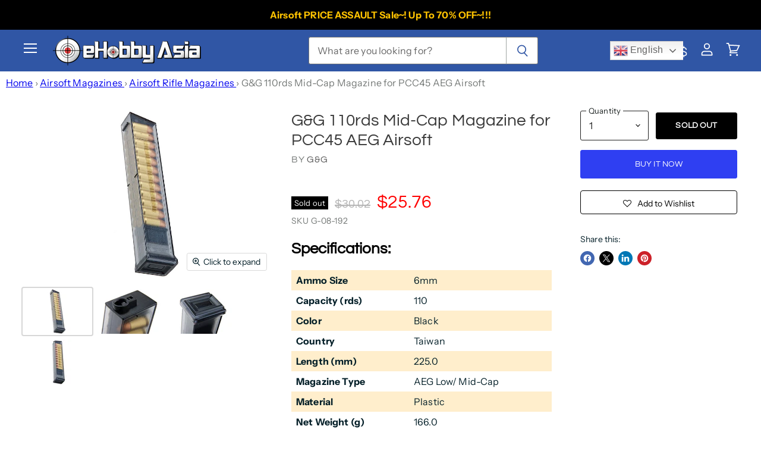

--- FILE ---
content_type: text/html; charset=utf-8
request_url: https://www.ehobbyasia.com/products/g-g-110rds-mid-cap-magazine-for-pcc45-aeg-airsoft
body_size: 89033
content:
<!doctype html>
<html class="no-js no-touch" lang="en">
  <head>
    <meta charset="utf-8">
    <meta http-equiv="X-UA-Compatible" content="IE=edge,chrome=1">
    <meta name="viewport" content="width=device-width,initial-scale=1" />

    <!-- Google tag (gtag.js) --> 
    <script async src="https://www.googletagmanager.com/gtag/js?id=G-RELJD08738"></script>
    <script> window.dataLayer = window.dataLayer || []; function gtag(){dataLayer.push(arguments);} gtag('js', new Date()); gtag('config', 'G-RELJD08738'); </script>
    <!-- Google Tag Manager -->
<script>(function(w,d,s,l,i){w[l]=w[l]||[];w[l].push({'gtm.start':
new Date().getTime(),event:'gtm.js'});var f=d.getElementsByTagName(s)[0],
j=d.createElement(s),dl=l!='dataLayer'?'&l='+l:'';j.async=true;j.src=
'https://www.googletagmanager.com/gtm.js?id='+i+dl;f.parentNode.insertBefore(j,f);
})(window,document,'script','dataLayer','GTM-WDS5G56');</script>
    <!-- End Google Tag Manager --> 

    <!-- Preconnect Domains -->
    <link rel="preconnect" href="https://cdn.shopify.com" crossorigin>
    <link rel="preconnect" href="https://fonts.shopify.com" crossorigin>
    <link rel="preconnect" href="https://monorail-edge.shopifysvc.com">

    
    

    <!-- Preload Assets -->
    <link rel="preload" href="//www.ehobbyasia.com/cdn/shop/t/37/assets/api.js?v=53513403336323676991759200863" as="script"><link rel="preload" href="//www.ehobbyasia.com/cdn/shop/t/37/assets/superstore.js?v=174899982421936751001760608701" as="script"><title>G&amp;G 110rds Mid-Cap Magazine for PCC45 AEG Airsoft
      
         | eHobby Asia
      

    </title><meta name="description" content="G&amp;amp;G 110rds Mid-Cap Magazine for PCC45 AEG AirsoftPolymer Construction Suitable for G&amp;amp;G PCC45 Series Electric Gun AEG Rifle Airsoft Guns110 Rounds Loading Capacity Suitable for 6mm Plastic Bullet BB Semi Transparent DesignWith Dummy Cartridge on the MagazineBest accompanied with Plastic Bullet Loading Too or Spe">
  <link rel="shortcut icon" href="//www.ehobbyasia.com/cdn/shop/files/favicon192_32x32.png?v=1733737471" type="image/png">

<link rel="canonical" href="https://www.ehobbyasia.com/products/g-g-110rds-mid-cap-magazine-for-pcc45-aeg-airsoft" />
    















<meta property="og:site_name" content="eHobbyAsia">
<meta property="og:url" content="https://www.ehobbyasia.com/products/g-g-110rds-mid-cap-magazine-for-pcc45-aeg-airsoft">
<meta property="og:title" content="G&amp;G 110rds Mid-Cap Magazine for PCC45 AEG Airsoft">
<meta property="og:type" content="website">
<meta property="og:description" content="G&amp;amp;G 110rds Mid-Cap Magazine for PCC45 AEG AirsoftPolymer Construction Suitable for G&amp;amp;G PCC45 Series Electric Gun AEG Rifle Airsoft Guns110 Rounds Loading Capacity Suitable for 6mm Plastic Bullet BB Semi Transparent DesignWith Dummy Cartridge on the MagazineBest accompanied with Plastic Bullet Loading Too or Spe">




    
    
    

    
    
    <meta
      property="og:image"
      content="https://www.ehobbyasia.com/cdn/shop/products/G-08-192-2L_1200x800.jpg?v=1655259340"
    />
    <meta
      property="og:image:secure_url"
      content="https://www.ehobbyasia.com/cdn/shop/products/G-08-192-2L_1200x800.jpg?v=1655259340"
    />
    <meta property="og:image:width" content="1200" />
    <meta property="og:image:height" content="800" />
    
    
    <meta property="og:image:alt" content="G&G 110rds Mid-Cap Magazine for PCC45 AEG Airsoft" />
  









  <meta name="twitter:site" content="@ehobbyasia?t=pRPEVi8TGLEjRgXNzaPj9Q&amp;s=09">








<meta name="twitter:title" content="G&amp;G 110rds Mid-Cap Magazine for PCC45 AEG Airsoft">
<meta name="twitter:description" content="G&amp;amp;G 110rds Mid-Cap Magazine for PCC45 AEG AirsoftPolymer Construction Suitable for G&amp;amp;G PCC45 Series Electric Gun AEG Rifle Airsoft Guns110 Rounds Loading Capacity Suitable for 6mm Plastic Bullet BB Semi Transparent DesignWith Dummy Cartridge on the MagazineBest accompanied with Plastic Bullet Loading Too or Spe">


    
    
    
      
      
      <meta name="twitter:card" content="summary_large_image">
    
    
    <meta
      property="twitter:image"
      content="https://www.ehobbyasia.com/cdn/shop/products/G-08-192-2L_1200x600_crop_center.jpg?v=1655259340"
    />
    <meta property="twitter:image:width" content="1200" />
    <meta property="twitter:image:height" content="600" />
    
    
    <meta property="twitter:image:alt" content="G&amp;G 110rds Mid-Cap Magazine for PCC45 AEG Airsoft" />
  



    

    <link rel="preload" href="//www.ehobbyasia.com/cdn/fonts/questrial/questrial_n4.66abac5d8209a647b4bf8089b0451928ef144c07.woff2" as="font" crossorigin="anonymous">

    
      <link rel="preload" as="style" href="//www.ehobbyasia.com/cdn/shop/t/37/assets/theme.css?v=181703758845829428511762132926">
    
<script>window.performance && window.performance.mark && window.performance.mark('shopify.content_for_header.start');</script><meta name="facebook-domain-verification" content="8avaixakovnrkjvz8w9pj8vloj4d69">
<meta name="google-site-verification" content="uNuPlzr1lWZcLJ3vWIzIpVeExKN1RDlZ_XvkQOPWOLE">
<meta id="shopify-digital-wallet" name="shopify-digital-wallet" content="/61713252580/digital_wallets/dialog">
<meta name="shopify-checkout-api-token" content="abaa6f791411eb1d769e111e3e7e4eb9">
<meta id="in-context-paypal-metadata" data-shop-id="61713252580" data-venmo-supported="false" data-environment="production" data-locale="en_US" data-paypal-v4="true" data-currency="USD">
<link rel="alternate" type="application/json+oembed" href="https://www.ehobbyasia.com/products/g-g-110rds-mid-cap-magazine-for-pcc45-aeg-airsoft.oembed">
<script async="async" src="/checkouts/internal/preloads.js?locale=en-US"></script>
<script id="shopify-features" type="application/json">{"accessToken":"abaa6f791411eb1d769e111e3e7e4eb9","betas":["rich-media-storefront-analytics"],"domain":"www.ehobbyasia.com","predictiveSearch":true,"shopId":61713252580,"locale":"en"}</script>
<script>var Shopify = Shopify || {};
Shopify.shop = "dev-ehobby.myshopify.com";
Shopify.locale = "en";
Shopify.currency = {"active":"USD","rate":"1.0"};
Shopify.country = "US";
Shopify.theme = {"name":"superstore-v5-3-2 LIVE 25NOV25","id":151980245220,"schema_name":"Superstore","schema_version":"5.3.2","theme_store_id":null,"role":"main"};
Shopify.theme.handle = "null";
Shopify.theme.style = {"id":null,"handle":null};
Shopify.cdnHost = "www.ehobbyasia.com/cdn";
Shopify.routes = Shopify.routes || {};
Shopify.routes.root = "/";</script>
<script type="module">!function(o){(o.Shopify=o.Shopify||{}).modules=!0}(window);</script>
<script>!function(o){function n(){var o=[];function n(){o.push(Array.prototype.slice.apply(arguments))}return n.q=o,n}var t=o.Shopify=o.Shopify||{};t.loadFeatures=n(),t.autoloadFeatures=n()}(window);</script>
<script id="shop-js-analytics" type="application/json">{"pageType":"product"}</script>
<script defer="defer" async type="module" src="//www.ehobbyasia.com/cdn/shopifycloud/shop-js/modules/v2/client.init-shop-cart-sync_BApSsMSl.en.esm.js"></script>
<script defer="defer" async type="module" src="//www.ehobbyasia.com/cdn/shopifycloud/shop-js/modules/v2/chunk.common_CBoos6YZ.esm.js"></script>
<script type="module">
  await import("//www.ehobbyasia.com/cdn/shopifycloud/shop-js/modules/v2/client.init-shop-cart-sync_BApSsMSl.en.esm.js");
await import("//www.ehobbyasia.com/cdn/shopifycloud/shop-js/modules/v2/chunk.common_CBoos6YZ.esm.js");

  window.Shopify.SignInWithShop?.initShopCartSync?.({"fedCMEnabled":true,"windoidEnabled":true});

</script>
<script>(function() {
  var isLoaded = false;
  function asyncLoad() {
    if (isLoaded) return;
    isLoaded = true;
    var urls = ["https:\/\/gtranslate.io\/shopify\/gtranslate.js?shop=dev-ehobby.myshopify.com","\/\/cdn.wishpond.net\/connect.js?merchantId=1583905\u0026writeKey=ec2b95ac32db\u0026shop=dev-ehobby.myshopify.com","https:\/\/assets.smartwishlist.webmarked.net\/static\/v6\/smartwishlist.js?shop=dev-ehobby.myshopify.com","https:\/\/d3p29gcwgas9m8.cloudfront.net\/assets\/js\/index.js?shop=dev-ehobby.myshopify.com","https:\/\/creditsyard.com\/js\/integrations\/script.js?shop=dev-ehobby.myshopify.com"];
    for (var i = 0; i < urls.length; i++) {
      var s = document.createElement('script');
      s.type = 'text/javascript';
      s.async = true;
      s.src = urls[i];
      var x = document.getElementsByTagName('script')[0];
      x.parentNode.insertBefore(s, x);
    }
  };
  if(window.attachEvent) {
    window.attachEvent('onload', asyncLoad);
  } else {
    window.addEventListener('load', asyncLoad, false);
  }
})();</script>
<script id="__st">var __st={"a":61713252580,"offset":28800,"reqid":"9c70c843-f879-4c72-ab19-97465b0ada25-1768873919","pageurl":"www.ehobbyasia.com\/products\/g-g-110rds-mid-cap-magazine-for-pcc45-aeg-airsoft","u":"701f02355067","p":"product","rtyp":"product","rid":7686507135204};</script>
<script>window.ShopifyPaypalV4VisibilityTracking = true;</script>
<script id="captcha-bootstrap">!function(){'use strict';const t='contact',e='account',n='new_comment',o=[[t,t],['blogs',n],['comments',n],[t,'customer']],c=[[e,'customer_login'],[e,'guest_login'],[e,'recover_customer_password'],[e,'create_customer']],r=t=>t.map((([t,e])=>`form[action*='/${t}']:not([data-nocaptcha='true']) input[name='form_type'][value='${e}']`)).join(','),a=t=>()=>t?[...document.querySelectorAll(t)].map((t=>t.form)):[];function s(){const t=[...o],e=r(t);return a(e)}const i='password',u='form_key',d=['recaptcha-v3-token','g-recaptcha-response','h-captcha-response',i],f=()=>{try{return window.sessionStorage}catch{return}},m='__shopify_v',_=t=>t.elements[u];function p(t,e,n=!1){try{const o=window.sessionStorage,c=JSON.parse(o.getItem(e)),{data:r}=function(t){const{data:e,action:n}=t;return t[m]||n?{data:e,action:n}:{data:t,action:n}}(c);for(const[e,n]of Object.entries(r))t.elements[e]&&(t.elements[e].value=n);n&&o.removeItem(e)}catch(o){console.error('form repopulation failed',{error:o})}}const l='form_type',E='cptcha';function T(t){t.dataset[E]=!0}const w=window,h=w.document,L='Shopify',v='ce_forms',y='captcha';let A=!1;((t,e)=>{const n=(g='f06e6c50-85a8-45c8-87d0-21a2b65856fe',I='https://cdn.shopify.com/shopifycloud/storefront-forms-hcaptcha/ce_storefront_forms_captcha_hcaptcha.v1.5.2.iife.js',D={infoText:'Protected by hCaptcha',privacyText:'Privacy',termsText:'Terms'},(t,e,n)=>{const o=w[L][v],c=o.bindForm;if(c)return c(t,g,e,D).then(n);var r;o.q.push([[t,g,e,D],n]),r=I,A||(h.body.append(Object.assign(h.createElement('script'),{id:'captcha-provider',async:!0,src:r})),A=!0)});var g,I,D;w[L]=w[L]||{},w[L][v]=w[L][v]||{},w[L][v].q=[],w[L][y]=w[L][y]||{},w[L][y].protect=function(t,e){n(t,void 0,e),T(t)},Object.freeze(w[L][y]),function(t,e,n,w,h,L){const[v,y,A,g]=function(t,e,n){const i=e?o:[],u=t?c:[],d=[...i,...u],f=r(d),m=r(i),_=r(d.filter((([t,e])=>n.includes(e))));return[a(f),a(m),a(_),s()]}(w,h,L),I=t=>{const e=t.target;return e instanceof HTMLFormElement?e:e&&e.form},D=t=>v().includes(t);t.addEventListener('submit',(t=>{const e=I(t);if(!e)return;const n=D(e)&&!e.dataset.hcaptchaBound&&!e.dataset.recaptchaBound,o=_(e),c=g().includes(e)&&(!o||!o.value);(n||c)&&t.preventDefault(),c&&!n&&(function(t){try{if(!f())return;!function(t){const e=f();if(!e)return;const n=_(t);if(!n)return;const o=n.value;o&&e.removeItem(o)}(t);const e=Array.from(Array(32),(()=>Math.random().toString(36)[2])).join('');!function(t,e){_(t)||t.append(Object.assign(document.createElement('input'),{type:'hidden',name:u})),t.elements[u].value=e}(t,e),function(t,e){const n=f();if(!n)return;const o=[...t.querySelectorAll(`input[type='${i}']`)].map((({name:t})=>t)),c=[...d,...o],r={};for(const[a,s]of new FormData(t).entries())c.includes(a)||(r[a]=s);n.setItem(e,JSON.stringify({[m]:1,action:t.action,data:r}))}(t,e)}catch(e){console.error('failed to persist form',e)}}(e),e.submit())}));const S=(t,e)=>{t&&!t.dataset[E]&&(n(t,e.some((e=>e===t))),T(t))};for(const o of['focusin','change'])t.addEventListener(o,(t=>{const e=I(t);D(e)&&S(e,y())}));const B=e.get('form_key'),M=e.get(l),P=B&&M;t.addEventListener('DOMContentLoaded',(()=>{const t=y();if(P)for(const e of t)e.elements[l].value===M&&p(e,B);[...new Set([...A(),...v().filter((t=>'true'===t.dataset.shopifyCaptcha))])].forEach((e=>S(e,t)))}))}(h,new URLSearchParams(w.location.search),n,t,e,['guest_login'])})(!0,!0)}();</script>
<script integrity="sha256-4kQ18oKyAcykRKYeNunJcIwy7WH5gtpwJnB7kiuLZ1E=" data-source-attribution="shopify.loadfeatures" defer="defer" src="//www.ehobbyasia.com/cdn/shopifycloud/storefront/assets/storefront/load_feature-a0a9edcb.js" crossorigin="anonymous"></script>
<script data-source-attribution="shopify.dynamic_checkout.dynamic.init">var Shopify=Shopify||{};Shopify.PaymentButton=Shopify.PaymentButton||{isStorefrontPortableWallets:!0,init:function(){window.Shopify.PaymentButton.init=function(){};var t=document.createElement("script");t.src="https://www.ehobbyasia.com/cdn/shopifycloud/portable-wallets/latest/portable-wallets.en.js",t.type="module",document.head.appendChild(t)}};
</script>
<script data-source-attribution="shopify.dynamic_checkout.buyer_consent">
  function portableWalletsHideBuyerConsent(e){var t=document.getElementById("shopify-buyer-consent"),n=document.getElementById("shopify-subscription-policy-button");t&&n&&(t.classList.add("hidden"),t.setAttribute("aria-hidden","true"),n.removeEventListener("click",e))}function portableWalletsShowBuyerConsent(e){var t=document.getElementById("shopify-buyer-consent"),n=document.getElementById("shopify-subscription-policy-button");t&&n&&(t.classList.remove("hidden"),t.removeAttribute("aria-hidden"),n.addEventListener("click",e))}window.Shopify?.PaymentButton&&(window.Shopify.PaymentButton.hideBuyerConsent=portableWalletsHideBuyerConsent,window.Shopify.PaymentButton.showBuyerConsent=portableWalletsShowBuyerConsent);
</script>
<script>
  function portableWalletsCleanup(e){e&&e.src&&console.error("Failed to load portable wallets script "+e.src);var t=document.querySelectorAll("shopify-accelerated-checkout .shopify-payment-button__skeleton, shopify-accelerated-checkout-cart .wallet-cart-button__skeleton"),e=document.getElementById("shopify-buyer-consent");for(let e=0;e<t.length;e++)t[e].remove();e&&e.remove()}function portableWalletsNotLoadedAsModule(e){e instanceof ErrorEvent&&"string"==typeof e.message&&e.message.includes("import.meta")&&"string"==typeof e.filename&&e.filename.includes("portable-wallets")&&(window.removeEventListener("error",portableWalletsNotLoadedAsModule),window.Shopify.PaymentButton.failedToLoad=e,"loading"===document.readyState?document.addEventListener("DOMContentLoaded",window.Shopify.PaymentButton.init):window.Shopify.PaymentButton.init())}window.addEventListener("error",portableWalletsNotLoadedAsModule);
</script>

<script type="module" src="https://www.ehobbyasia.com/cdn/shopifycloud/portable-wallets/latest/portable-wallets.en.js" onError="portableWalletsCleanup(this)" crossorigin="anonymous"></script>
<script nomodule>
  document.addEventListener("DOMContentLoaded", portableWalletsCleanup);
</script>

<script id='scb4127' type='text/javascript' async='' src='https://www.ehobbyasia.com/cdn/shopifycloud/privacy-banner/storefront-banner.js'></script><link id="shopify-accelerated-checkout-styles" rel="stylesheet" media="screen" href="https://www.ehobbyasia.com/cdn/shopifycloud/portable-wallets/latest/accelerated-checkout-backwards-compat.css" crossorigin="anonymous">
<style id="shopify-accelerated-checkout-cart">
        #shopify-buyer-consent {
  margin-top: 1em;
  display: inline-block;
  width: 100%;
}

#shopify-buyer-consent.hidden {
  display: none;
}

#shopify-subscription-policy-button {
  background: none;
  border: none;
  padding: 0;
  text-decoration: underline;
  font-size: inherit;
  cursor: pointer;
}

#shopify-subscription-policy-button::before {
  box-shadow: none;
}

      </style>

<script>window.performance && window.performance.mark && window.performance.mark('shopify.content_for_header.end');</script>
<!-- ******************************************* --><script>
      document.documentElement.className=document.documentElement.className.replace(/\bno-js\b/,'js');
      if(window.Shopify&&window.Shopify.designMode)document.documentElement.className+=' in-theme-editor';
      if(('ontouchstart' in window)||window.DocumentTouch&&document instanceof DocumentTouch)document.documentElement.className=document.documentElement.className.replace(/\bno-touch\b/,'has-touch');
    </script>

    <script src="//www.ehobbyasia.com/cdn/shop/t/37/assets/api.js?v=53513403336323676991759200863" defer></script>
<!--      <link href="//www.ehobbyasia.com/cdn/shop/t/37/assets/customization.css?v=33606" rel="stylesheet" type="text/css" media="all" /> //-->
    
      <link href="//www.ehobbyasia.com/cdn/shop/t/37/assets/theme.css?v=181703758845829428511762132926" rel="stylesheet" type="text/css" media="all" />
    

    

    
    <script>
      window.Theme = window.Theme || {};
      window.Theme.version = '5.3.2';
      window.Theme.name = 'Superstore';
      window.Theme.routes = {
        "root_url": "/",
        "account_url": "/account",
        "account_login_url": "/account/login",
        "account_logout_url": "/account/logout",
        "account_register_url": "/account/register",
        "account_addresses_url": "/account/addresses",
        "collections_url": "/collections",
        "all_products_collection_url": "/collections/all",
        "search_url": "/search",
        "predictive_search_url": "/search/suggest",
        "cart_url": "/cart",
        "cart_add_url": "/cart/add",
        "cart_change_url": "/cart/change",
        "cart_clear_url": "/cart/clear",
        "product_recommendations_url": "/recommendations/products",
      };
    </script>
    

    

<script>
	window.StoreCreditInit = {
		shop: 'dev-ehobby.myshopify.com',
		cashback_widget_status: 0
	}
</script>



<script>window.customCollectionData = {
        secondary_description : null,
        boost_customer_tags : null

      }
    </script> 

    <script>
      async function fetchLocale() {
        try {
          const response = await fetch("https://iploc.ehobbyasia.com/", {
            method: "GET",
            headers: {
              "accept": "application/json"
            }
          });
          if (!response.ok) {
            throw new Error("HTTP error " + response.status);
          }
          const raw = await response.text();
          let data = null;
          try {
            data = JSON.parse(raw);
            return data?.country || '';
          } catch (error) {
            return '';
          }
        } catch (err) {
          return '';
        }
      }
      // Store the original fetch function
      const originalFetch = window.fetch;
      // Override the fetch function
      window.fetch = async function(input, init) {
        // Convert input to a URL object for easier manipulation
        const url = typeof input === 'string' ? new URL(input, window.location.origin) : new URL(input.url, window.location.origin);
        if (url.pathname.includes('/bc-sf-filter/filter') || url.pathname.includes('/bc-sf-filter/search')) {
          const params = new URLSearchParams(url.search);
          const locale = await fetchLocale();
          if (locale) {
            const tag = 'reg_' + locale
            console.log(tag)
            params.set('tag', tag)
            params.set('locale', locale);
            url.search = params.toString();
          }
          return originalFetch(url.toString(), init);
        }
        return originalFetch(input, init);
      };
    </script>

  
<script>
	window.StoreCreditInit = {
		shop: 'dev-ehobby.myshopify.com',
		cashback_widget_status: 0
	}
</script>




<!-- BEGIN app block: shopify://apps/boost-ai-search-filter/blocks/boost-sd-ssr/7fc998ae-a150-4367-bab8-505d8a4503f7 --><script type="text/javascript">"use strict";(()=>{var __typeError=msg=>{throw TypeError(msg)};var __accessCheck=(obj,member,msg)=>member.has(obj)||__typeError("Cannot "+msg);var __privateGet=(obj,member,getter)=>(__accessCheck(obj,member,"read from private field"),getter?getter.call(obj):member.get(obj));var __privateAdd=(obj,member,value)=>member.has(obj)?__typeError("Cannot add the same private member more than once"):member instanceof WeakSet?member.add(obj):member.set(obj,value);var __privateSet=(obj,member,value,setter)=>(__accessCheck(obj,member,"write to private field"),setter?setter.call(obj,value):member.set(obj,value),value);var __privateMethod=(obj,member,method)=>(__accessCheck(obj,member,"access private method"),method);function mergeDeepMutate(target,...sources){if(!target)return target;if(sources.length===0)return target;const isObject=obj=>!!obj&&typeof obj==="object";const isPlainObject=obj=>{if(!isObject(obj))return false;const proto=Object.getPrototypeOf(obj);return proto===Object.prototype||proto===null};for(const source of sources){if(!source)continue;for(const key in source){const sourceValue=source[key];if(!(key in target)){target[key]=sourceValue;continue}const targetValue=target[key];if(Array.isArray(targetValue)&&Array.isArray(sourceValue)){target[key]=targetValue.concat(...sourceValue)}else if(isPlainObject(targetValue)&&isPlainObject(sourceValue)){target[key]=mergeDeepMutate(targetValue,sourceValue)}else{target[key]=sourceValue}}}return target}var _config,_dataObjects,_modules,_cachedModulesByConstructor,_status,_cachedEventListeners,_registryBlockListeners,_readyListeners,_blocks,_Application_instances,extendAppConfigFromModules_fn,extendAppConfigFromGlobalVariables_fn,initializeDataObjects_fn,resetBlocks_fn,loadModuleEventListeners_fn;var Application=class{constructor(config,dataObjects){__privateAdd(this,_Application_instances);__privateAdd(this,_config);__privateAdd(this,_dataObjects);__privateAdd(this,_modules,[]);__privateAdd(this,_cachedModulesByConstructor,new Map);__privateAdd(this,_status,"created");__privateAdd(this,_cachedEventListeners,{});__privateAdd(this,_registryBlockListeners,[]);__privateAdd(this,_readyListeners,[]);this.mode="production";this.logLevel=1;__privateAdd(this,_blocks,{});const boostWidgetIntegration=window.boostWidgetIntegration;__privateSet(this,_config,config||{logLevel:boostWidgetIntegration?.config?.logLevel,env:"production"});this.logLevel=__privateGet(this,_config).logLevel??(this.mode==="production"?2:this.logLevel);if(__privateGet(this,_config).logLevel==null){__privateGet(this,_config).logLevel=this.logLevel}__privateSet(this,_dataObjects,dataObjects||{});this.logger={debug:(...args)=>{if(this.logLevel<=0){console.debug("Boost > [DEBUG] ",...args)}},info:(...args)=>{if(this.logLevel<=1){console.info("Boost > [INFO] ",...args)}},warn:(...args)=>{if(this.logLevel<=2){console.warn("Boost > [WARN] ",...args)}},error:(...args)=>{if(this.logLevel<=3){console.error("Boost > [ERROR] ",...args)}}}}get blocks(){return __privateGet(this,_blocks)}get config(){return __privateGet(this,_config)}get dataObjects(){return __privateGet(this,_dataObjects)}get status(){return __privateGet(this,_status)}get modules(){return __privateGet(this,_modules)}bootstrap(){if(__privateGet(this,_status)==="bootstrapped"){this.logger.warn("Application already bootstrapped");return}if(__privateGet(this,_status)==="started"){this.logger.warn("Application already started");return}__privateMethod(this,_Application_instances,loadModuleEventListeners_fn).call(this);this.dispatchLifecycleEvent({name:"onBeforeAppBootstrap",payload:null});if(__privateGet(this,_config)?.customization?.app?.onBootstrap){__privateGet(this,_config).customization.app.onBootstrap(this)}__privateMethod(this,_Application_instances,extendAppConfigFromModules_fn).call(this);__privateMethod(this,_Application_instances,extendAppConfigFromGlobalVariables_fn).call(this);__privateMethod(this,_Application_instances,initializeDataObjects_fn).call(this);this.assignGlobalVariables();__privateSet(this,_status,"bootstrapped");this.dispatchLifecycleEvent({name:"onAppBootstrap",payload:null})}async initModules(){await Promise.all(__privateGet(this,_modules).map(async module=>{if(!module.shouldInit()){this.logger.info("Module not initialized",module.constructor.name,"shouldInit returned false");return}module.onBeforeModuleInit?.();this.dispatchLifecycleEvent({name:"onBeforeModuleInit",payload:{module}});this.logger.info(`Initializing ${module.constructor.name} module`);try{await module.init();this.dispatchLifecycleEvent({name:"onModuleInit",payload:{module}})}catch(error){this.logger.error(`Error initializing module ${module.constructor.name}:`,error);this.dispatchLifecycleEvent({name:"onModuleError",payload:{module,error:error instanceof Error?error:new Error(String(error))}})}}))}getModule(constructor){const module=__privateGet(this,_cachedModulesByConstructor).get(constructor);if(module&&!module.shouldInit()){return void 0}return module}getModuleByName(name){const module=__privateGet(this,_modules).find(mod=>{const ModuleClass=mod.constructor;return ModuleClass.moduleName===name});if(module&&!module.shouldInit()){return void 0}return module}registerBlock(block){if(!block.id){this.logger.error("Block id is required");return}const blockId=block.id;if(__privateGet(this,_blocks)[blockId]){this.logger.error(`Block with id ${blockId} already exists`);return}__privateGet(this,_blocks)[blockId]=block;if(window.boostWidgetIntegration.blocks){window.boostWidgetIntegration.blocks[blockId]=block}this.dispatchLifecycleEvent({name:"onRegisterBlock",payload:{block}});__privateGet(this,_registryBlockListeners).forEach(listener=>{try{listener(block)}catch(error){this.logger.error("Error in registry block listener:",error)}})}addRegistryBlockListener(listener){__privateGet(this,_registryBlockListeners).push(listener);Object.values(__privateGet(this,_blocks)).forEach(block=>{try{listener(block)}catch(error){this.logger.error("Error in registry block listener for existing block:",error)}})}removeRegistryBlockListener(listener){const index=__privateGet(this,_registryBlockListeners).indexOf(listener);if(index>-1){__privateGet(this,_registryBlockListeners).splice(index,1)}}onReady(handler){if(__privateGet(this,_status)==="started"){try{handler()}catch(error){this.logger.error("Error in ready handler:",error)}}else{__privateGet(this,_readyListeners).push(handler)}}assignGlobalVariables(){if(!window.boostWidgetIntegration){window.boostWidgetIntegration={}}Object.assign(window.boostWidgetIntegration,{TAEApp:this,config:this.config,dataObjects:__privateGet(this,_dataObjects),blocks:this.blocks})}async start(){this.logger.info("Application starting");this.bootstrap();this.dispatchLifecycleEvent({name:"onBeforeAppStart",payload:null});await this.initModules();__privateSet(this,_status,"started");this.dispatchLifecycleEvent({name:"onAppStart",payload:null});__privateGet(this,_readyListeners).forEach(listener=>{try{listener()}catch(error){this.logger.error("Error in ready listener:",error)}});if(__privateGet(this,_config)?.customization?.app?.onStart){__privateGet(this,_config).customization.app.onStart(this)}}destroy(){if(__privateGet(this,_status)!=="started"){this.logger.warn("Application not started yet");return}__privateGet(this,_modules).forEach(module=>{this.dispatchLifecycleEvent({name:"onModuleDestroy",payload:{module}});module.destroy()});__privateSet(this,_modules,[]);__privateMethod(this,_Application_instances,resetBlocks_fn).call(this);__privateSet(this,_status,"destroyed");this.dispatchLifecycleEvent({name:"onAppDestroy",payload:null})}setLogLevel(level){this.logLevel=level;this.updateConfig({logLevel:level})}loadModule(ModuleConstructor){if(!ModuleConstructor){return this}const app=this;const moduleInstance=new ModuleConstructor(app);if(__privateGet(app,_cachedModulesByConstructor).has(ModuleConstructor)){this.logger.warn(`Module ${ModuleConstructor.name} already loaded`);return app}__privateGet(this,_modules).push(moduleInstance);__privateGet(this,_cachedModulesByConstructor).set(ModuleConstructor,moduleInstance);this.logger.info(`Module ${ModuleConstructor.name} already loaded`);return app}updateConfig(newConfig){if(typeof newConfig==="function"){__privateSet(this,_config,newConfig(__privateGet(this,_config)))}else{mergeDeepMutate(__privateGet(this,_config),newConfig)}return this.config}dispatchLifecycleEvent(event){switch(event.name){case"onBeforeAppBootstrap":this.triggerEvent("onBeforeAppBootstrap",event);break;case"onAppBootstrap":this.logger.info("Application bootstrapped");this.triggerEvent("onAppBootstrap",event);break;case"onBeforeModuleInit":this.triggerEvent("onBeforeModuleInit",event);break;case"onModuleInit":this.logger.info(`Module ${event.payload.module.constructor.name} initialized`);this.triggerEvent("onModuleInit",event);break;case"onModuleDestroy":this.logger.info(`Module ${event.payload.module.constructor.name} destroyed`);this.triggerEvent("onModuleDestroy",event);break;case"onBeforeAppStart":this.triggerEvent("onBeforeAppStart",event);break;case"onAppStart":this.logger.info("Application started");this.triggerEvent("onAppStart",event);break;case"onAppDestroy":this.logger.info("Application destroyed");this.triggerEvent("onAppDestroy",event);break;case"onAppError":this.logger.error("Application error",event.payload.error);this.triggerEvent("onAppError",event);break;case"onModuleError":this.logger.error("Module error",event.payload.module.constructor.name,event.payload.error);this.triggerEvent("onModuleError",event);break;case"onRegisterBlock":this.logger.info(`Block registered with id: ${event.payload.block.id}`);this.triggerEvent("onRegisterBlock",event);break;default:this.logger.warn("Unknown lifecycle event",event);break}}triggerEvent(eventName,event){const eventListeners=__privateGet(this,_cachedEventListeners)[eventName];if(eventListeners){eventListeners.forEach(listener=>{try{if(eventName==="onRegisterBlock"&&event.payload&&"block"in event.payload){listener(event.payload.block)}else{listener(event)}}catch(error){this.logger.error(`Error in event listener for ${eventName}:`,error,"Event data:",event)}})}}};_config=new WeakMap;_dataObjects=new WeakMap;_modules=new WeakMap;_cachedModulesByConstructor=new WeakMap;_status=new WeakMap;_cachedEventListeners=new WeakMap;_registryBlockListeners=new WeakMap;_readyListeners=new WeakMap;_blocks=new WeakMap;_Application_instances=new WeakSet;extendAppConfigFromModules_fn=function(){__privateGet(this,_modules).forEach(module=>{const extendAppConfig=module.extendAppConfig;if(extendAppConfig){mergeDeepMutate(__privateGet(this,_config),extendAppConfig)}})};extendAppConfigFromGlobalVariables_fn=function(){const initializedGlobalConfig=window.boostWidgetIntegration?.config;if(initializedGlobalConfig){mergeDeepMutate(__privateGet(this,_config),initializedGlobalConfig)}};initializeDataObjects_fn=function(){__privateGet(this,_modules).forEach(module=>{const dataObject=module.dataObject;if(dataObject){mergeDeepMutate(__privateGet(this,_dataObjects),dataObject)}})};resetBlocks_fn=function(){this.logger.info("Resetting all blocks");__privateSet(this,_blocks,{})};loadModuleEventListeners_fn=function(){__privateSet(this,_cachedEventListeners,{});const eventNames=["onBeforeAppBootstrap","onAppBootstrap","onModuleInit","onModuleDestroy","onBeforeAppStart","onAppStart","onAppDestroy","onAppError","onModuleError","onRegisterBlock"];__privateGet(this,_modules).forEach(module=>{eventNames.forEach(eventName=>{const eventListener=(...args)=>{if(this.status==="bootstrapped"||this.status==="started"){if(!module.shouldInit())return}return module[eventName]?.(...args)};if(typeof eventListener==="function"){if(!__privateGet(this,_cachedEventListeners)[eventName]){__privateGet(this,_cachedEventListeners)[eventName]=[]}if(eventName==="onRegisterBlock"){__privateGet(this,_cachedEventListeners)[eventName]?.push((block=>{eventListener.call(module,block)}))}else{__privateGet(this,_cachedEventListeners)[eventName]?.push(eventListener.bind(module))}}})})};var _app;var Module=class{constructor(app){__privateAdd(this,_app);__privateSet(this,_app,app)}shouldInit(){return true}destroy(){__privateSet(this,_app,void 0)}init(){}get app(){if(!__privateGet(this,_app)){throw new Error("Module not initialized")}return Object.freeze(__privateGet(this,_app))}get extendAppConfig(){return{}}get dataObject(){return{}}};_app=new WeakMap;var _boostTAEApp;var BoostTAEAppModule=class extends Module{constructor(){super(...arguments);__privateAdd(this,_boostTAEApp,null)}get TAEApp(){const boostTAE=getBoostTAE();if(!boostTAE){throw new Error("Boost TAE is not initialized")}__privateSet(this,_boostTAEApp,boostTAE);return __privateGet(this,_boostTAEApp)}get TAEAppConfig(){return this.TAEApp.config}get TAEAppDataObjects(){return this.TAEApp.dataObjects}};_boostTAEApp=new WeakMap;var AdditionalElement=class extends BoostTAEAppModule{get extendAppConfig(){return {additionalElementSettings:Object.assign(
        {
          
            default_sort_order: {"search":"","all":"created-descending"},
          
        }, {"customSortingList":"best-selling|price-ascending|created-ascending|title-descending|title-ascending|price-descending|created-descending"})};}};AdditionalElement.moduleName="AdditionalElement";function getShortenToFullParamMap(){const shortenUrlParamList=getBoostTAE().config?.filterSettings?.shortenUrlParamList;const map={};if(!Array.isArray(shortenUrlParamList)){return map}shortenUrlParamList.forEach(item=>{if(typeof item!=="string")return;const idx=item.lastIndexOf(":");if(idx===-1)return;const full=item.slice(0,idx).trim();const short=item.slice(idx+1).trim();if(full.length>0&&short.length>0){map[short]=full}});return map}function generateUUID(){return "xxxxxxxx-xxxx-xxxx-xxxx-xxxxxxxxxxxx".replace(/[x]/g,function(){const r=Math.random()*16|0;return r.toString(16)});}function getQueryParamByKey(key){const urlParams=new URLSearchParams(window.location.search);return urlParams.get(key)}function convertValueRequestStockStatus(v){if(typeof v==="string"){if(v==="out-of-stock")return false;return true}if(Array.isArray(v)){return v.map(_v=>{if(_v==="out-of-stock"){return false}return true})}return false}function isMobileWidth(){return window.innerWidth<576}function isTabletPortraitMaxWidth(){return window.innerWidth<991}function detectDeviceByWidth(){let result="";if(isMobileWidth()){result+="mobile|"}else{result=result.replace("mobile|","")}if(isTabletPortraitMaxWidth()){result+="tablet_portrait_max"}else{result=result.replace("tablet_portrait_max","")}return result}function getSortBy(){const{generalSettings:{collection_id=0,page="collection",default_sort_by:defaultSortBy}={},additionalElementSettings:{default_sort_order:defaultSortOrder={},customSortingList}={}}=getBoostTAE().config;const defaultSortingList=["relevance","best-selling","manual","title-ascending","title-descending","price-ascending","price-descending","created-ascending","created-descending"];const sortQueryKey=getQueryParamByKey("sort");const sortingList=customSortingList?customSortingList.split("|"):defaultSortingList;if(sortQueryKey&&sortingList.includes(sortQueryKey))return sortQueryKey;const searchPage=page==="search";const collectionPage=page==="collection";if(searchPage)sortingList.splice(sortingList.indexOf("manual"),1);const{all,search}=defaultSortOrder;if(collectionPage){if(collection_id in defaultSortOrder){return defaultSortOrder[collection_id]}else if(all){return all}else if(defaultSortBy){return defaultSortBy}}else if(searchPage){return search||"relevance"}return""}var addParamsLocale=(params={})=>{params.return_all_currency_fields=false;return{...params,currency_rate:window.Shopify?.currency?.rate,currency:window.Shopify?.currency?.active,country:window.Shopify?.country}};var getLocalStorage=key=>{try{const value=localStorage.getItem(key);if(value)return JSON.parse(value);return null}catch{return null}};var setLocalStorage=(key,value)=>{try{localStorage.setItem(key,JSON.stringify(value))}catch(error){getBoostTAE().logger.error("Error setLocalStorage",error)}};var removeLocalStorage=key=>{try{localStorage.removeItem(key)}catch(error){getBoostTAE().logger.error("Error removeLocalStorage",error)}};function roundToNearest50(num){const remainder=num%50;if(remainder>25){return num+(50-remainder)}else{return num-remainder}}function lazyLoadImages(dom){if(!dom)return;const lazyImages=dom.querySelectorAll(".boost-sd__product-image-img[loading='lazy']");lazyImages.forEach(function(img){inViewPortHandler(img.parentElement,element=>{const imgElement=element.querySelector(".boost-sd__product-image-img[loading='lazy']");if(imgElement){imgElement.removeAttribute("loading")}})})}function inViewPortHandler(elements,callback){const observer=new IntersectionObserver(function intersectionObserverCallback(entries,observer2){entries.forEach(function(entry){if(entry.isIntersecting){callback(entry.target);observer2.unobserve(entry.target)}})});if(Array.isArray(elements)){elements.forEach(element=>observer.observe(element))}else{observer.observe(elements)}}var isBadUrl=url=>{try{if(!url){url=getWindowLocation().search}const urlString=typeof url==="string"?url:url.toString();const urlParams=decodeURIComponent(urlString).split("&");let isXSSUrl=false;if(urlParams.length>0){for(let i=0;i<urlParams.length;i++){const param=urlParams[i];isXSSUrl=isBadSearchTerm(param);if(isXSSUrl)break}}return isXSSUrl}catch{return true}};var getWindowLocation=()=>{const href=window.location.href;const escapedHref=href.replace(/%3C/g,"&lt;").replace(/%3E/g,"&gt;");const rebuildHrefArr=[];for(let i=0;i<escapedHref.length;i++){rebuildHrefArr.push(escapedHref.charAt(i))}const rebuildHref=rebuildHrefArr.join("").split("&lt;").join("%3C").split("&gt;").join("%3E");let rebuildSearch="";const hrefWithoutHash=rebuildHref.replace(/#.*$/,"");if(hrefWithoutHash.split("?").length>1){rebuildSearch=hrefWithoutHash.split("?")[1];if(rebuildSearch.length>0){rebuildSearch="?"+rebuildSearch}}return{pathname:window.location.pathname,href:rebuildHref,search:rebuildSearch}};var isBadSearchTerm=term=>{if(typeof term=="string"){term=term.toLowerCase();const domEvents=["img src","script","alert","onabort","popstate","afterprint","beforeprint","beforeunload","blur","canplay","canplaythrough","change","click","contextmenu","copy","cut","dblclick","drag","dragend","dragenter","dragleave","dragover","dragstart","drop","durationchange","ended","error","focus","focusin","focusout","fullscreenchange","fullscreenerror","hashchange","input","invalid","keydown","keypress","keyup","load","loadeddata","loadedmetadata","loadstart","mousedown","mouseenter","mouseleave","mousemove","mouseover","mouseout","mouseout","mouseup","offline","online","pagehide","pageshow","paste","pause","play","playing","progress","ratechange","resize","reset","scroll","search","seeked","seeking","select","show","stalled","submit","suspend","timeupdate","toggle","touchcancel","touchend","touchmove","touchstart","unload","volumechange","waiting","wheel"];const potentialEventRegex=new RegExp(domEvents.join("=|on"));const countOpenTag=(term.match(/</g)||[]).length;const countCloseTag=(term.match(/>/g)||[]).length;const isAlert=(term.match(/alert\(/g)||[]).length;const isConsoleLog=(term.match(/console\.log\(/g)||[]).length;const isExecCommand=(term.match(/execCommand/g)||[]).length;const isCookie=(term.match(/document\.cookie/g)||[]).length;const isJavascript=(term.match(/j.*a.*v.*a.*s.*c.*r.*i.*p.*t/g)||[]).length;const isPotentialEvent=potentialEventRegex.test(term);if(countOpenTag>0&&countCloseTag>0||countOpenTag>1||countCloseTag>1||isAlert||isConsoleLog||isExecCommand||isCookie||isJavascript||isPotentialEvent){return true}}return false};var isCollectionPage=()=>{return getBoostTAE().config.generalSettings?.page==="collection"};var isSearchPage=()=>{return getBoostTAE().config.generalSettings?.page==="search"};var isCartPage=()=>{return getBoostTAE().config.generalSettings?.page==="cart"};var isProductPage=()=>{return getBoostTAE().config.generalSettings?.page==="product"};var isHomePage=()=>{return getBoostTAE().config.generalSettings?.page==="index"};var isVendorPage=()=>{return window.location.pathname.indexOf("/collections/vendors")>-1};var getCurrentPage=()=>{let currentPage="";switch(true){case isCollectionPage():currentPage="collection_page";break;case isSearchPage():currentPage="search_page";break;case isProductPage():currentPage="product_page";break;case isCartPage():currentPage="cart_page";break;case isHomePage():currentPage="home_page";break;default:break}return currentPage};var checkExistFilterOptionParam=()=>{const queryParams=new URLSearchParams(window.location.search);const shortenToFullMap=getShortenToFullParamMap();const hasShortenMap=Object.keys(shortenToFullMap).length>0;for(const[key]of queryParams.entries()){if(key.indexOf("pf_")>-1){return true}if(hasShortenMap&&shortenToFullMap[key]){return true}}return false};function getCustomerId(){return window?.__st?.cid||window?.meta?.page?.customerId||window?.ShopifyAnalytics?.meta?.page?.customerId||window?.ShopifyAnalytics?.lib?.user?.()?.traits()?.uniqToken}function isShopifyTypePage(){return window.location.pathname.indexOf("/collections/types")>-1}var _Analytics=class _Analytics extends BoostTAEAppModule{saveRequestId(type,request_id,bundles=[]){const requestIds=getLocalStorage(_Analytics.STORAGE_KEY_PRE_REQUEST_IDS)||{};requestIds[type]=request_id;if(Array.isArray(bundles)){bundles?.forEach(bundle=>{let placement="";switch(type){case"search":placement=_Analytics.KEY_PLACEMENT_BY_TYPE.search_page;break;case"suggest":placement=_Analytics.KEY_PLACEMENT_BY_TYPE.search_page;break;case"product_page_bundle":placement=_Analytics.KEY_PLACEMENT_BY_TYPE.product_page;break;default:break}requestIds[`${bundle.widgetId||""}_${placement}`]=request_id})}setLocalStorage(_Analytics.STORAGE_KEY_PRE_REQUEST_IDS,requestIds)}savePreAction(type){setLocalStorage(_Analytics.STORAGE_KEY_PRE_ACTION,type)}};_Analytics.moduleName="Analytics";_Analytics.STORAGE_KEY_PRE_REQUEST_IDS="boostSdPreRequestIds";_Analytics.STORAGE_KEY_PRE_ACTION="boostSdPreAction";_Analytics.KEY_PLACEMENT_BY_TYPE={product_page:"product_page",search_page:"search_page",instant_search:"instant_search"};var Analytics=_Analytics;var AppSettings=class extends BoostTAEAppModule{get extendAppConfig(){return {cdn:"https://cdn.boostcommerce.io",bundleUrl:"https://services.mybcapps.com/bc-sf-filter/bundles",productUrl:"https://services.mybcapps.com/bc-sf-filter/products",subscriptionUrl:"https://services.mybcapps.com/bc-sf-filter/subscribe-b2s",taeSettings:window.boostWidgetIntegration?.taeSettings||{instantSearch:{enabled:false}},generalSettings:Object.assign(
  {preview_mode:false,preview_path:"",page:"product",custom_js_asset_url:"",custom_css_asset_url:"",collection_id: 0,collection_handle:"",collection_product_count: 0,...
            {
              
              
                product_id: 7686507135204,
              
            },collection_tags: null,current_tags: null,default_sort_by:"",swatch_extension:"png",no_image_url:"https://cdn.shopify.com/extensions/019b35a9-9a18-7934-9190-6624dad1621c/boost-fe-202/assets/boost-pfs-no-image.jpg",search_term:"",template:"product",currencies:["USD"],current_currency:"USD",published_locales:{...
                {"en":true}
              },current_locale:"en"},
  {"addCollectionToProductUrl":true,"enableTrackingOrderRevenue":true}
),translation:{},...
        {
          
          
          
            translation: {"refine":"Refine By","refineMobile":"Refine By","refineMobileCollapse":"Hide Filter","clear":"Clear","clearAll":"Clear All","viewMore":"View More","viewLess":"View Less","apply":"Apply","close":"Close","showLimit":"Show","collectionAll":"All","under":"Under","above":"Above","ratingStars":"Star","showResult":"Show results","searchOptions":"Search Options","loadMore":"Load More","loadMoreTotal":"{{ from }} - {{ to }} of {{ total }} Products","search":{"generalTitle":"Search","resultHeader":"Search results for \"{{ terms }}\"","resultNumber":"Showing {{ count }} results for \"{{ terms }}\"","seeAllProducts":"See all products","resultEmpty":"We are sorry! We couldn't find results for \"{{ terms }}\".{{ breakline }}But don't give up – check the spelling or try less specific search terms.","resultEmptyWithSuggestion":"Sorry, nothing found for \"{{ terms }}\". Check out these items instead?","searchTotalResult":"Showing {{ count }} result","searchTotalResults":"Showing {{ count }} results","searchPanelProduct":"Products","searchPanelCollection":"Collections","searchPanelPage":"Blogs & Pages","searchTipsTitle":"Search tips","searchTipsContent":"Please double-check your spelling.{{ breakline }}Use more generic search terms.{{ breakline }}Enter fewer keywords.{{ breakline }}Try searching by product type, brand, model number or product feature.","noSearchResultSearchTermLabel":"Check out some of these popular searches","noSearchResultProductsLabel":"Trending products","searchBoxOnclickRecentSearchLabel":"Recent searches","searchBoxOnclickSearchTermLabel":"Popular searches","searchBoxOnclickProductsLabel":"Trending products"},"suggestion":{"viewAll":"View all results","didYouMean":"Did you mean: {{ terms }}?","searchBoxPlaceholder":"Search","suggestQuery":"Showing results for {{ terms }}","instantSearchSuggestionsLabel":"Popular suggestions","instantSearchCollectionsLabel":"Collections","instantSearchProductsLabel":"Products","instantSearchPagesLabel":"Pages","searchBoxOnclickRecentSearchLabel":"Recent searches","searchBoxOnclickSearchTermLabel":"Popular searches","searchBoxOnclickProductsLabel":"Trending products","noSearchResultSearchTermLabel":"Check out some of these popular searches","noSearchResultProductsLabel":"Trending products"},"error":{"noFilterResult":"Sorry, no products matched your selection","noSearchResult":"Sorry, no products matched the keyword","noProducts":"No products found in this collection","noSuggestionResult":"Sorry, nothing found for \"{{ terms }}\"","noSuggestionProducts":"Sorry, nothing found for \"{{ terms }}\""},"recommendation":{"homepage-313514":"Just dropped","homepage-370006":"Best Sellers","collectionpage-837634":"Just dropped","collectionpage-266056":"Most Popular Products","productpage-811167":"Recently viewed","productpage-510026":"Frequently Bought Together","cartpage-871784":"Still interested in this?","cartpage-748618":"Similar Products"},"productItem":{"qvBtnLabel":"Quick view","atcAvailableLabel":"Add to cart","soldoutLabel":"Sold out","productItemSale":"Sale","productItemSoldOut":"Sold out","viewProductBtnLabel":"View product","atcSelectOptionsLabel":"Select options","savingAmount":"Save {{saleAmount}}","swatchButtonText1":"+{{count}}","swatchButtonText2":"+{{count}}","swatchButtonText3":"+{{count}}","inventoryInStock":"In stock","inventoryLowStock":"Only {{count}} left!","inventorySoldOut":"Sold out","atcAddingToCartBtnLabel":"Adding...","atcAddedToCartBtnLabel":"Added!","atcFailedToCartBtnLabel":"Failed!"},"quickView":{"qvQuantity":"Quantity","qvViewFullDetails":"View full details","buyItNowBtnLabel":"Buy it now","qvQuantityError":"Please input quantity"},"cart":{"atcMiniCartSubtotalLabel":"Subtotal","atcMiniCartEmptyCartLabel":"Your Cart Is Currently Empty","atcMiniCartCountItemLabel":"item","atcMiniCartCountItemLabelPlural":"items","atcMiniCartShopingCartLabel":"Your cart","atcMiniCartViewCartLabel":"View cart","atcMiniCartCheckoutLabel":"Checkout"},"recentlyViewed":{"recentProductHeading":"Recently Viewed Products"},"mostPopular":{"popularProductsHeading":"Popular Products"},"perpage":{"productCountPerPage":"Display: {{count}} per page"},"productCount":{"textDescriptionCollectionHeader":"{{count}} product","textDescriptionCollectionHeaderPlural":"{{count}} products","textDescriptionToolbar":"{{count}} product","textDescriptionToolbarPlural":"{{count}} products","textDescriptionPagination":"Showing {{from}} - {{to}} of {{total}} product","textDescriptionPaginationPlural":"Showing {{from}} - {{to}} of {{total}} products"},"pagination":{"loadPreviousText":"Load Previous Page","loadPreviousInfiniteText":"Load Previous Page","loadMoreText":"Load more","prevText":"Previous","nextText":"Next"},"sortingList":{"sorting":"Sort by","best-selling":"Best selling","price-ascending":"Price low to high","created-ascending":"Oldest to newest","title-descending":"Title descending","title-ascending":"Title ascending","price-descending":"Price high to low","created-descending":"Newest to oldest"},"collectionHeader":{"collectionAllProduct":"Products"},"breadcrumb":{"home":"Home","collections":"Collections","pagination":"Page {{ page }} of {{totalPages}}","toFrontPage":"Back to the front page"},"sliderProduct":{"prevButton":"Previous","nextButton":"Next"},"refineDesktop":"Filter","applyAll":"Apply All","back":"Back","ratingStar":"Star","ratingUp":"& Up","inCollectionSearch":"Search for products in this collection","loadPreviousPage":"Load Previous Page","viewAs":"View as","listView":"List view","gridView":"Grid view","gridViewColumns":"Grid view {{count}} Columns","filterOptions":{"filterOption|I9F5XFwJH|pf_t_accessory_type":"Accessory Type","filterOption|I9F5XFwJH|pf_t_parts_type":"Parts Type","filterOption|I9F5XFwJH|pf_t_product_type":"Product Type","filterOption|I9F5XFwJH|pf_v_brand":"Brand","filterOption|I9F5XFwJH|pf_p_price":"Price","filterOption|I9F5XFwJH|pf_ps_percent_sale":"Percent Sale","filterOption|I9F5XFwJH|pf_t_gun_style":"GUN STYLE","filterOption|I9F5XFwJH|pf_pt_gun_model":"Gun Model","filterOption|I9F5XFwJH|pf_t_color":"COLOR","filterOption|I9F5XFwJH|pf_t_material":"MATERIAL","filterOption|I9F5XFwJH|pf_t_shooting_mode":"SHOOTING MODE","filterOption|I9F5XFwJH|pf_t_ammo_size":"Ammo Size","filterOption|I9F5XFwJH|pf_t_replica_type":"REPLICA TYPE","filterOption|I9F5XFwJH|pf_t_platform":"Platform","filterOption|I9F5XFwJH|pf_t_blowback":"BLOWBACK","filterOption|I9F5XFwJH|pf_t_power_source":"POWER SOURCE","filterOption|I9F5XFwJH|pf_t_magazine_type":"MAGAZINE TYPE","filterOption|I9F5XFwJH|pf_st_availability":"Availability","filterOption|M97obKz5Si|pf_t_accessory_type":"Accessory Type","filterOption|M97obKz5Si|pf_t_parts_type":"Parts Type","filterOption|M97obKz5Si|pf_v_vendor":"Vendor","filterOption|M97obKz5Si|pf_pt_gun_model":"GUN Model","filterOption|M97obKz5Si|pf_p_price":"Price","filterOption|M97obKz5Si|pf_st_availability":"Availability","filterOption|M97obKz5Si|pf_t_country":"Country","filterOption|N_SpbD4QW|pf_v_brand":"Brand","filterOption|N_SpbD4QW|pf_p_price":"Price","filterOption|N_SpbD4QW|pf_ps_items_on_sale":"Items on sale","filterOption|N_SpbD4QW|pf_t_gun_style":"GUN STYLE","filterOption|N_SpbD4QW|pf_pt_gun_model":"Gun Model","filterOption|N_SpbD4QW|pf_t_color":"COLOR","filterOption|N_SpbD4QW|pf_t_material":"MATERIAL","filterOption|N_SpbD4QW|pf_t_power":"POWER","filterOption|N_SpbD4QW|pf_t_shooting_mode":"SHOOTING MODE","filterOption|N_SpbD4QW|pf_t_hop_up":"HOP UP","filterOption|N_SpbD4QW|pf_t_ammo_size":"Ammo Size","filterOption|N_SpbD4QW|pf_t_replica_type":"REPLICA TYPE","filterOption|N_SpbD4QW|pf_t_platform":"Platform","filterOption|N_SpbD4QW|pf_t_blowback":"BLOWBACK","filterOption|N_SpbD4QW|pf_t_power_source":"POWER SOURCE","filterOption|N_SpbD4QW|pf_t_battery_size":"BATTERY SIZE","filterOption|N_SpbD4QW|pf_t_battery_type":"BATTERY TYPE","filterOption|N_SpbD4QW|pf_t_barrel_thread_size_mm":"BARREL THREAD SIZE (mm)","filterOption|N_SpbD4QW|pf_t_barrel_thread_type":"BARREL THREAD TYPE","filterOption|N_SpbD4QW|pf_t_barrel_inner_length_mm":"BARREL (INNER LENGTH - mm)","filterOption|N_SpbD4QW|pf_t_battery_position":"BATTERY POSITION","filterOption|N_SpbD4QW|pf_t_capacity_rds":"CAPACITY (rds)","filterOption|N_SpbD4QW|pf_t_length_mm":"LENGTH (mm)","filterOption|N_SpbD4QW|pf_t_magazine_type":"MAGAZINE TYPE","filterOption|N_SpbD4QW|pf_t_size":"SIZE","filterOption|N_SpbD4QW|pf_t_weight_net_g":"WEIGHT [NET] (g)","filterOption|N_SpbD4QW|pf_st_availability":"Availability","filterOption|SA2oMqW53V|pf_v_brand":"Brand","filterOption|SA2oMqW53V|pf_p_price":"Price","filterOption|SA2oMqW53V|pf_ps_items_on_sale":"Items on sale","filterOption|SA2oMqW53V|pf_t_gun_style":"GUN STYLE","filterOption|SA2oMqW53V|pf_pt_gun_model":"Gun Model","filterOption|SA2oMqW53V|pf_t_color":"COLOR","filterOption|SA2oMqW53V|pf_t_material":"MATERIAL","filterOption|SA2oMqW53V|pf_t_power":"POWER","filterOption|SA2oMqW53V|pf_t_shooting_mode":"SHOOTING MODE","filterOption|SA2oMqW53V|pf_t_hop_up":"HOP UP","filterOption|SA2oMqW53V|pf_t_ammo_size":"Ammo Size","filterOption|SA2oMqW53V|pf_t_replica_type":"REPLICA TYPE","filterOption|SA2oMqW53V|pf_t_platform":"Platform","filterOption|SA2oMqW53V|pf_t_blowback":"BLOWBACK","filterOption|SA2oMqW53V|pf_t_power_source":"POWER SOURCE","filterOption|SA2oMqW53V|pf_t_battery_size":"BATTERY SIZE","filterOption|SA2oMqW53V|pf_t_battery_type":"BATTERY TYPE","filterOption|SA2oMqW53V|pf_t_barrel_thread_size_mm":"BARREL THREAD SIZE (mm)","filterOption|SA2oMqW53V|pf_t_barrel_thread_type":"BARREL THREAD TYPE","filterOption|SA2oMqW53V|pf_t_barrel_inner_length_mm":"BARREL (INNER LENGTH - mm)","filterOption|SA2oMqW53V|pf_t_battery_position":"BATTERY POSITION","filterOption|SA2oMqW53V|pf_t_capacity_rds":"CAPACITY (rds)","filterOption|SA2oMqW53V|pf_t_length_mm":"LENGTH (mm)","filterOption|SA2oMqW53V|pf_t_magazine_type":"MAGAZINE TYPE","filterOption|SA2oMqW53V|pf_t_size":"SIZE","filterOption|SA2oMqW53V|pf_t_weight_net_g":"WEIGHT [NET] (g)","filterOption|SA2oMqW53V|pf_st_availability":"Availability","filterOption|t6olLkESHN|pf_v_brand":"Brand","filterOption|t6olLkESHN|pf_p_price":"Price","filterOption|t6olLkESHN|pf_ps_items_on_sale":"Items on sale","filterOption|t6olLkESHN|pf_t_gun_style":"GUN STYLE","filterOption|t6olLkESHN|pf_pt_gun_model":"Gun Model","filterOption|t6olLkESHN|pf_t_color":"COLOR","filterOption|t6olLkESHN|pf_t_material":"MATERIAL","filterOption|t6olLkESHN|pf_t_power":"POWER","filterOption|t6olLkESHN|pf_t_shooting_mode":"SHOOTING MODE","filterOption|t6olLkESHN|pf_t_hop_up":"HOP UP","filterOption|t6olLkESHN|pf_t_ammo_size":"Ammo Size","filterOption|t6olLkESHN|pf_t_replica_type":"REPLICA TYPE","filterOption|t6olLkESHN|pf_t_platform":"Platform","filterOption|t6olLkESHN|pf_t_blowback":"BLOWBACK","filterOption|t6olLkESHN|pf_t_power_source":"POWER SOURCE","filterOption|t6olLkESHN|pf_t_battery_size":"BATTERY SIZE","filterOption|t6olLkESHN|pf_t_battery_type":"BATTERY TYPE","filterOption|t6olLkESHN|pf_t_barrel_thread_size_mm":"BARREL THREAD SIZE (mm)","filterOption|t6olLkESHN|pf_t_barrel_thread_type":"BARREL THREAD TYPE","filterOption|t6olLkESHN|pf_t_barrel_inner_length_mm":"BARREL (INNER LENGTH - mm)","filterOption|t6olLkESHN|pf_t_battery_position":"BATTERY POSITION","filterOption|t6olLkESHN|pf_t_capacity_rds":"CAPACITY (rds)","filterOption|t6olLkESHN|pf_t_length_mm":"LENGTH (mm)","filterOption|t6olLkESHN|pf_t_magazine_type":"MAGAZINE TYPE","filterOption|t6olLkESHN|pf_t_size":"SIZE","filterOption|t6olLkESHN|pf_t_weight_net_g":"WEIGHT [NET] (g)","filterOption|t6olLkESHN|pf_st_availability":"Availability","filterOption|RxN2J1AlsJ|pf_v_brand":"Brand","filterOption|RxN2J1AlsJ|pf_p_price":"Price","filterOption|RxN2J1AlsJ|pf_ps_items_on_sale":"Items on sale","filterOption|RxN2J1AlsJ|pf_t_gun_style":"GUN STYLE","filterOption|RxN2J1AlsJ|pf_pt_gun_model":"Gun Model","filterOption|RxN2J1AlsJ|pf_t_color":"COLOR","filterOption|RxN2J1AlsJ|pf_t_material":"MATERIAL","filterOption|RxN2J1AlsJ|pf_t_power":"POWER","filterOption|RxN2J1AlsJ|pf_t_shooting_mode":"SHOOTING MODE","filterOption|RxN2J1AlsJ|pf_t_hop_up":"HOP UP","filterOption|RxN2J1AlsJ|pf_t_ammo_size":"Ammo Size","filterOption|RxN2J1AlsJ|pf_t_replica_type":"REPLICA TYPE","filterOption|RxN2J1AlsJ|pf_t_platform":"Platform","filterOption|RxN2J1AlsJ|pf_t_blowback":"BLOWBACK","filterOption|RxN2J1AlsJ|pf_t_power_source":"POWER SOURCE","filterOption|RxN2J1AlsJ|pf_t_battery_size":"BATTERY SIZE","filterOption|RxN2J1AlsJ|pf_t_battery_type":"BATTERY TYPE","filterOption|RxN2J1AlsJ|pf_t_barrel_thread_size_mm":"BARREL THREAD SIZE (mm)","filterOption|RxN2J1AlsJ|pf_t_barrel_thread_type":"BARREL THREAD TYPE","filterOption|RxN2J1AlsJ|pf_t_barrel_inner_length_mm":"BARREL (INNER LENGTH - mm)","filterOption|RxN2J1AlsJ|pf_t_battery_position":"BATTERY POSITION","filterOption|RxN2J1AlsJ|pf_t_capacity_rds":"CAPACITY (rds)","filterOption|RxN2J1AlsJ|pf_t_length_mm":"LENGTH (mm)","filterOption|RxN2J1AlsJ|pf_t_magazine_type":"MAGAZINE TYPE","filterOption|RxN2J1AlsJ|pf_t_size":"SIZE","filterOption|RxN2J1AlsJ|pf_t_weight_net_g":"WEIGHT [NET] (g)","filterOption|RxN2J1AlsJ|pf_st_availability":"Availability","filterOption|dPgv8-m5mJ|pf_v_brand":"Brand","filterOption|dPgv8-m5mJ|pf_p_price":"Price","filterOption|dPgv8-m5mJ|pf_ps_items_on_sale":"Items on sale","filterOption|dPgv8-m5mJ|pf_t_gun_style":"GUN STYLE","filterOption|dPgv8-m5mJ|pf_pt_gun_model":"Gun Model","filterOption|dPgv8-m5mJ|pf_t_color":"COLOR","filterOption|dPgv8-m5mJ|pf_t_material":"MATERIAL","filterOption|dPgv8-m5mJ|pf_t_power":"POWER","filterOption|dPgv8-m5mJ|pf_t_shooting_mode":"SHOOTING MODE","filterOption|dPgv8-m5mJ|pf_t_hop_up":"HOP UP","filterOption|dPgv8-m5mJ|pf_t_ammo_size":"Ammo Size","filterOption|dPgv8-m5mJ|pf_t_replica_type":"REPLICA TYPE","filterOption|dPgv8-m5mJ|pf_t_platform":"Platform","filterOption|dPgv8-m5mJ|pf_t_blowback":"BLOWBACK","filterOption|dPgv8-m5mJ|pf_t_power_source":"POWER SOURCE","filterOption|dPgv8-m5mJ|pf_t_battery_size":"BATTERY SIZE","filterOption|dPgv8-m5mJ|pf_t_battery_type":"BATTERY TYPE","filterOption|dPgv8-m5mJ|pf_t_barrel_thread_size_mm":"BARREL THREAD SIZE (mm)","filterOption|dPgv8-m5mJ|pf_t_barrel_thread_type":"BARREL THREAD TYPE","filterOption|dPgv8-m5mJ|pf_t_barrel_inner_length_mm":"BARREL (INNER LENGTH - mm)","filterOption|dPgv8-m5mJ|pf_t_battery_position":"BATTERY POSITION","filterOption|dPgv8-m5mJ|pf_t_capacity_rds":"CAPACITY (rds)","filterOption|dPgv8-m5mJ|pf_t_length_mm":"LENGTH (mm)","filterOption|dPgv8-m5mJ|pf_t_magazine_type":"MAGAZINE TYPE","filterOption|dPgv8-m5mJ|pf_t_size":"SIZE","filterOption|dPgv8-m5mJ|pf_t_weight_net_g":"WEIGHT [NET] (g)","filterOption|dPgv8-m5mJ|pf_st_availability":"Availability","filterOption|dZnHLdpkF|pf_v_brand":"Brand","filterOption|dZnHLdpkF|pf_p_price":"Price","filterOption|dZnHLdpkF|pf_ps_items_on_sale":"Items on sale","filterOption|dZnHLdpkF|pf_t_gun_style":"GUN STYLE","filterOption|dZnHLdpkF|pf_pt_gun_model":"Gun Model","filterOption|dZnHLdpkF|pf_t_color":"COLOR","filterOption|dZnHLdpkF|pf_t_material":"MATERIAL","filterOption|dZnHLdpkF|pf_t_power":"POWER","filterOption|dZnHLdpkF|pf_t_shooting_mode":"SHOOTING MODE","filterOption|dZnHLdpkF|pf_t_hop_up":"HOP UP","filterOption|dZnHLdpkF|pf_t_ammo_size":"Ammo Size","filterOption|dZnHLdpkF|pf_t_replica_type":"REPLICA TYPE","filterOption|dZnHLdpkF|pf_t_platform":"Platform","filterOption|dZnHLdpkF|pf_t_blowback":"BLOWBACK","filterOption|dZnHLdpkF|pf_t_power_source":"POWER SOURCE","filterOption|dZnHLdpkF|pf_t_battery_size":"BATTERY SIZE","filterOption|dZnHLdpkF|pf_t_battery_type":"BATTERY TYPE","filterOption|dZnHLdpkF|pf_t_barrel_thread_size_mm":"BARREL THREAD SIZE (mm)","filterOption|dZnHLdpkF|pf_t_barrel_thread_type":"BARREL THREAD TYPE","filterOption|dZnHLdpkF|pf_t_barrel_inner_length_mm":"BARREL (INNER LENGTH - mm)","filterOption|dZnHLdpkF|pf_t_battery_position":"BATTERY POSITION","filterOption|dZnHLdpkF|pf_t_capacity_rds":"CAPACITY (rds)","filterOption|dZnHLdpkF|pf_t_length_mm":"LENGTH (mm)","filterOption|dZnHLdpkF|pf_t_magazine_type":"MAGAZINE TYPE","filterOption|dZnHLdpkF|pf_t_size":"SIZE","filterOption|dZnHLdpkF|pf_t_weight_net_g":"WEIGHT [NET] (g)","filterOption|dZnHLdpkF|pf_st_availability":"Availability","filterOption|p7jADF1jC|pf_v_brand":"Brand","filterOption|p7jADF1jC|pf_p_price":"Price","filterOption|p7jADF1jC|pf_ps_items_on_sale":"Items on sale","filterOption|p7jADF1jC|pf_t_gun_style":"GUN STYLE","filterOption|p7jADF1jC|pf_pt_gun_model":"Gun Model","filterOption|p7jADF1jC|pf_t_color":"COLOR","filterOption|p7jADF1jC|pf_t_material":"MATERIAL","filterOption|p7jADF1jC|pf_t_power":"POWER","filterOption|p7jADF1jC|pf_t_shooting_mode":"SHOOTING MODE","filterOption|p7jADF1jC|pf_t_hop_up":"HOP UP","filterOption|p7jADF1jC|pf_t_ammo_size":"Ammo Size","filterOption|p7jADF1jC|pf_t_replica_type":"REPLICA TYPE","filterOption|p7jADF1jC|pf_t_platform":"Platform","filterOption|p7jADF1jC|pf_t_blowback":"BLOWBACK","filterOption|p7jADF1jC|pf_t_power_source":"POWER SOURCE","filterOption|p7jADF1jC|pf_t_battery_size":"BATTERY SIZE","filterOption|p7jADF1jC|pf_t_battery_type":"BATTERY TYPE","filterOption|p7jADF1jC|pf_t_barrel_thread_size_mm":"BARREL THREAD SIZE (mm)","filterOption|p7jADF1jC|pf_t_barrel_thread_type":"BARREL THREAD TYPE","filterOption|p7jADF1jC|pf_t_barrel_inner_length_mm":"BARREL (INNER LENGTH - mm)","filterOption|p7jADF1jC|pf_t_battery_position":"BATTERY POSITION","filterOption|p7jADF1jC|pf_t_capacity_rds":"CAPACITY (rds)","filterOption|p7jADF1jC|pf_t_length_mm":"LENGTH (mm)","filterOption|p7jADF1jC|pf_t_magazine_type":"MAGAZINE TYPE","filterOption|p7jADF1jC|pf_t_size":"SIZE","filterOption|p7jADF1jC|pf_t_weight_net_g":"WEIGHT [NET] (g)","filterOption|p7jADF1jC|pf_st_availability":"Availability","filterOption|JBTukPBES|pf_v_brand":"Brand","filterOption|JBTukPBES|pf_p_price":"Price","filterOption|JBTukPBES|pf_ps_items_on_sale":"Items on sale","filterOption|JBTukPBES|pf_t_gun_style":"GUN STYLE","filterOption|JBTukPBES|pf_pt_gun_model":"Gun Model","filterOption|JBTukPBES|pf_t_color":"COLOR","filterOption|JBTukPBES|pf_t_material":"MATERIAL","filterOption|JBTukPBES|pf_t_power":"POWER","filterOption|JBTukPBES|pf_t_shooting_mode":"SHOOTING MODE","filterOption|JBTukPBES|pf_t_hop_up":"HOP UP","filterOption|JBTukPBES|pf_t_ammo_size":"Ammo Size","filterOption|JBTukPBES|pf_t_replica_type":"REPLICA TYPE","filterOption|JBTukPBES|pf_t_platform":"Platform","filterOption|JBTukPBES|pf_t_blowback":"BLOWBACK","filterOption|JBTukPBES|pf_t_power_source":"POWER SOURCE","filterOption|JBTukPBES|pf_t_battery_size":"BATTERY SIZE","filterOption|JBTukPBES|pf_t_battery_type":"BATTERY TYPE","filterOption|JBTukPBES|pf_t_barrel_thread_size_mm":"BARREL THREAD SIZE (mm)","filterOption|JBTukPBES|pf_t_barrel_thread_type":"BARREL THREAD TYPE","filterOption|JBTukPBES|pf_t_barrel_inner_length_mm":"BARREL (INNER LENGTH - mm)","filterOption|JBTukPBES|pf_t_battery_position":"BATTERY POSITION","filterOption|JBTukPBES|pf_t_capacity_rds":"CAPACITY (rds)","filterOption|JBTukPBES|pf_t_length_mm":"LENGTH (mm)","filterOption|JBTukPBES|pf_t_magazine_type":"MAGAZINE TYPE","filterOption|JBTukPBES|pf_t_size":"SIZE","filterOption|JBTukPBES|pf_t_weight_net_g":"WEIGHT [NET] (g)","filterOption|JBTukPBES|pf_st_availability":"Availability","filterOption|DnInNO3j6|pf_v_brand":"Brand","filterOption|DnInNO3j6|pf_p_price":"Price","filterOption|DnInNO3j6|pf_ps_items_on_sale":"Items on sale","filterOption|DnInNO3j6|pf_t_gun_style":"GUN STYLE","filterOption|DnInNO3j6|pf_pt_gun_model":"Gun Model","filterOption|DnInNO3j6|pf_t_color":"COLOR","filterOption|DnInNO3j6|pf_t_material":"MATERIAL","filterOption|DnInNO3j6|pf_t_power":"POWER","filterOption|DnInNO3j6|pf_t_shooting_mode":"SHOOTING MODE","filterOption|DnInNO3j6|pf_t_hop_up":"HOP UP","filterOption|DnInNO3j6|pf_t_ammo_size":"Ammo Size","filterOption|DnInNO3j6|pf_t_replica_type":"REPLICA TYPE","filterOption|DnInNO3j6|pf_t_platform":"Platform","filterOption|DnInNO3j6|pf_t_blowback":"BLOWBACK","filterOption|DnInNO3j6|pf_t_power_source":"POWER SOURCE","filterOption|DnInNO3j6|pf_t_battery_size":"BATTERY SIZE","filterOption|DnInNO3j6|pf_t_battery_type":"BATTERY TYPE","filterOption|DnInNO3j6|pf_t_barrel_thread_size_mm":"BARREL THREAD SIZE (mm)","filterOption|DnInNO3j6|pf_t_barrel_thread_type":"BARREL THREAD TYPE","filterOption|DnInNO3j6|pf_t_barrel_inner_length_mm":"BARREL (INNER LENGTH - mm)","filterOption|DnInNO3j6|pf_t_battery_position":"BATTERY POSITION","filterOption|DnInNO3j6|pf_t_capacity_rds":"CAPACITY (rds)","filterOption|DnInNO3j6|pf_t_length_mm":"LENGTH (mm)","filterOption|DnInNO3j6|pf_t_magazine_type":"MAGAZINE TYPE","filterOption|DnInNO3j6|pf_t_size":"SIZE","filterOption|DnInNO3j6|pf_t_weight_net_g":"WEIGHT [NET] (g)","filterOption|DnInNO3j6|pf_st_availability":"Availability","filterOption|tj2-5oDWV|pf_t_magazine_type":"MAGAZINE TYPE","filterOption|tj2-5oDWV|pf_v_brand":"Brand","filterOption|tj2-5oDWV|pf_p_price":"Price","filterOption|tj2-5oDWV|pf_ps_items_on_sale":"Items on sale","filterOption|tj2-5oDWV|pf_t_gun_style":"GUN STYLE","filterOption|tj2-5oDWV|pf_pt_gun_model":"Gun Model","filterOption|tj2-5oDWV|pf_t_replica_type":"REPLICA TYPE","filterOption|tj2-5oDWV|pf_t_platform":"Platform","filterOption|tj2-5oDWV|pf_t_color":"COLOR","filterOption|tj2-5oDWV|pf_t_material":"MATERIAL","filterOption|tj2-5oDWV|pf_t_power":"POWER","filterOption|tj2-5oDWV|pf_t_shooting_mode":"SHOOTING MODE","filterOption|tj2-5oDWV|pf_t_hop_up":"HOP UP","filterOption|tj2-5oDWV|pf_t_ammo_size":"Ammo Size","filterOption|tj2-5oDWV|pf_t_blowback":"BLOWBACK","filterOption|tj2-5oDWV|pf_t_power_source":"POWER SOURCE","filterOption|tj2-5oDWV|pf_t_battery_size":"BATTERY SIZE","filterOption|tj2-5oDWV|pf_t_battery_type":"BATTERY TYPE","filterOption|tj2-5oDWV|pf_t_barrel_thread_size_mm":"BARREL THREAD SIZE (mm)","filterOption|tj2-5oDWV|pf_t_barrel_thread_type":"BARREL THREAD TYPE","filterOption|tj2-5oDWV|pf_t_barrel_inner_length_mm":"BARREL (INNER LENGTH - mm)","filterOption|tj2-5oDWV|pf_t_battery_position":"BATTERY POSITION","filterOption|tj2-5oDWV|pf_t_capacity_rds":"CAPACITY (rds)","filterOption|tj2-5oDWV|pf_t_length_mm":"LENGTH (mm)","filterOption|tj2-5oDWV|pf_t_size":"SIZE","filterOption|tj2-5oDWV|pf_t_weight_net_g":"WEIGHT [NET] (g)","filterOption|tj2-5oDWV|pf_st_availability":"Availability","filterOption|GTbdjCgfD|pf_v_brand":"Brand","filterOption|GTbdjCgfD|pf_p_price":"Price","filterOption|GTbdjCgfD|pf_ps_items_on_sale":"Items on sale","filterOption|GTbdjCgfD|pf_t_gun_style":"GUN STYLE","filterOption|GTbdjCgfD|pf_pt_gun_model":"Gun Model","filterOption|GTbdjCgfD|pf_t_platform":"Platform","filterOption|GTbdjCgfD|pf_t_color":"COLOR","filterOption|GTbdjCgfD|pf_t_material":"MATERIAL","filterOption|GTbdjCgfD|pf_t_power":"POWER","filterOption|GTbdjCgfD|pf_t_shooting_mode":"SHOOTING MODE","filterOption|GTbdjCgfD|pf_t_hop_up":"HOP UP","filterOption|GTbdjCgfD|pf_t_ammo_size":"Ammo Size","filterOption|GTbdjCgfD|pf_t_replica_type":"REPLICA TYPE","filterOption|GTbdjCgfD|pf_t_blowback":"BLOWBACK","filterOption|GTbdjCgfD|pf_t_power_source":"POWER SOURCE","filterOption|GTbdjCgfD|pf_t_battery_size":"BATTERY SIZE","filterOption|GTbdjCgfD|pf_t_battery_type":"BATTERY TYPE","filterOption|GTbdjCgfD|pf_t_barrel_thread_size_mm":"BARREL THREAD SIZE (mm)","filterOption|GTbdjCgfD|pf_t_barrel_thread_type":"BARREL THREAD TYPE","filterOption|GTbdjCgfD|pf_t_barrel_inner_length_mm":"BARREL (INNER LENGTH - mm)","filterOption|GTbdjCgfD|pf_t_battery_position":"BATTERY POSITION","filterOption|GTbdjCgfD|pf_t_capacity_rds":"CAPACITY (rds)","filterOption|GTbdjCgfD|pf_t_length_mm":"LENGTH (mm)","filterOption|GTbdjCgfD|pf_t_magazine_type":"MAGAZINE TYPE","filterOption|GTbdjCgfD|pf_t_size":"SIZE","filterOption|GTbdjCgfD|pf_t_weight_net_g":"WEIGHT [NET] (g)","filterOption|GTbdjCgfD|pf_st_availability":"Availability","filterOption|jRfaYW71L|pf_t_accessories_type":"Accessories Type","filterOption|jRfaYW71L|pf_v_brand":"Brand","filterOption|jRfaYW71L|pf_p_price":"Price","filterOption|jRfaYW71L|pf_ps_items_on_sale":"Items on sale","filterOption|jRfaYW71L|pf_t_gun_style":"GUN STYLE","filterOption|jRfaYW71L|pf_pt_gun_model":"Gun Model","filterOption|jRfaYW71L|pf_t_replica_type":"REPLICA TYPE","filterOption|jRfaYW71L|pf_t_platform":"Platform","filterOption|jRfaYW71L|pf_t_color":"COLOR","filterOption|jRfaYW71L|pf_t_material":"MATERIAL","filterOption|jRfaYW71L|pf_t_power":"POWER","filterOption|jRfaYW71L|pf_t_shooting_mode":"SHOOTING MODE","filterOption|jRfaYW71L|pf_t_hop_up":"HOP UP","filterOption|jRfaYW71L|pf_t_ammo_size":"Ammo Size","filterOption|jRfaYW71L|pf_t_blowback":"BLOWBACK","filterOption|jRfaYW71L|pf_t_power_source":"POWER SOURCE","filterOption|jRfaYW71L|pf_t_battery_size":"BATTERY SIZE","filterOption|jRfaYW71L|pf_t_battery_type":"BATTERY TYPE","filterOption|jRfaYW71L|pf_t_barrel_thread_size_mm":"BARREL THREAD SIZE (mm)","filterOption|jRfaYW71L|pf_t_barrel_thread_type":"BARREL THREAD TYPE","filterOption|jRfaYW71L|pf_t_barrel_inner_length_mm":"BARREL (INNER LENGTH - mm)","filterOption|jRfaYW71L|pf_t_battery_position":"BATTERY POSITION","filterOption|jRfaYW71L|pf_t_capacity_rds":"CAPACITY (rds)","filterOption|jRfaYW71L|pf_t_length_mm":"LENGTH (mm)","filterOption|jRfaYW71L|pf_t_magazine_type":"MAGAZINE TYPE","filterOption|jRfaYW71L|pf_t_size":"SIZE","filterOption|jRfaYW71L|pf_t_weight_net_g":"WEIGHT [NET] (g)","filterOption|jRfaYW71L|pf_st_availability":"Availability","filterOption|M_p4tMbi1|pf_t_parts_type":"Parts Type","filterOption|M_p4tMbi1|pf_v_brand":"Brand","filterOption|M_p4tMbi1|pf_p_price":"Price","filterOption|M_p4tMbi1|pf_ps_items_on_sale":"Items on sale","filterOption|M_p4tMbi1|pf_t_gun_style":"GUN STYLE","filterOption|M_p4tMbi1|pf_pt_gun_model":"Gun Model","filterOption|M_p4tMbi1|pf_t_replica_type":"REPLICA TYPE","filterOption|M_p4tMbi1|pf_t_platform":"Platform","filterOption|M_p4tMbi1|pf_t_color":"COLOR","filterOption|M_p4tMbi1|pf_t_material":"MATERIAL","filterOption|M_p4tMbi1|pf_t_power":"POWER","filterOption|M_p4tMbi1|pf_t_shooting_mode":"SHOOTING MODE","filterOption|M_p4tMbi1|pf_t_hop_up":"HOP UP","filterOption|M_p4tMbi1|pf_t_ammo_size":"Ammo Size","filterOption|M_p4tMbi1|pf_t_blowback":"BLOWBACK","filterOption|M_p4tMbi1|pf_t_power_source":"POWER SOURCE","filterOption|M_p4tMbi1|pf_t_battery_size":"BATTERY SIZE","filterOption|M_p4tMbi1|pf_t_battery_type":"BATTERY TYPE","filterOption|M_p4tMbi1|pf_t_barrel_thread_size_mm":"BARREL THREAD SIZE (mm)","filterOption|M_p4tMbi1|pf_t_barrel_thread_type":"BARREL THREAD TYPE","filterOption|M_p4tMbi1|pf_t_barrel_inner_length_mm":"BARREL (INNER LENGTH - mm)","filterOption|M_p4tMbi1|pf_t_battery_position":"BATTERY POSITION","filterOption|M_p4tMbi1|pf_t_capacity_rds":"CAPACITY (rds)","filterOption|M_p4tMbi1|pf_t_length_mm":"LENGTH (mm)","filterOption|M_p4tMbi1|pf_t_magazine_type":"MAGAZINE TYPE","filterOption|M_p4tMbi1|pf_t_size":"SIZE","filterOption|M_p4tMbi1|pf_t_weight_net_g":"WEIGHT [NET] (g)","filterOption|M_p4tMbi1|pf_st_availability":"Availability","filterOption|UBV0e7dai|pf_c_rifle_scope_types":"Rifle Scope Types","filterOption|UBV0e7dai|pf_v_brand":"Brand","filterOption|UBV0e7dai|pf_p_price":"Price","filterOption|UBV0e7dai|pf_ps_items_on_sale":"Items on sale","filterOption|UBV0e7dai|pf_t_gun_style":"GUN STYLE","filterOption|UBV0e7dai|pf_pt_gun_model":"Gun Model","filterOption|UBV0e7dai|pf_t_replica_type":"REPLICA TYPE","filterOption|UBV0e7dai|pf_t_platform":"Platform","filterOption|UBV0e7dai|pf_t_color":"COLOR","filterOption|UBV0e7dai|pf_t_material":"MATERIAL","filterOption|UBV0e7dai|pf_t_power":"POWER","filterOption|UBV0e7dai|pf_t_shooting_mode":"SHOOTING MODE","filterOption|UBV0e7dai|pf_t_hop_up":"HOP UP","filterOption|UBV0e7dai|pf_t_ammo_size":"Ammo Size","filterOption|UBV0e7dai|pf_t_blowback":"BLOWBACK","filterOption|UBV0e7dai|pf_t_power_source":"POWER SOURCE","filterOption|UBV0e7dai|pf_t_battery_size":"BATTERY SIZE","filterOption|UBV0e7dai|pf_t_battery_type":"BATTERY TYPE","filterOption|UBV0e7dai|pf_t_barrel_thread_size_mm":"BARREL THREAD SIZE (mm)","filterOption|UBV0e7dai|pf_t_barrel_thread_type":"BARREL THREAD TYPE","filterOption|UBV0e7dai|pf_t_barrel_inner_length_mm":"BARREL (INNER LENGTH - mm)","filterOption|UBV0e7dai|pf_t_battery_position":"BATTERY POSITION","filterOption|UBV0e7dai|pf_t_capacity_rds":"CAPACITY (rds)","filterOption|UBV0e7dai|pf_t_length_mm":"LENGTH (mm)","filterOption|UBV0e7dai|pf_t_magazine_type":"MAGAZINE TYPE","filterOption|UBV0e7dai|pf_t_size":"SIZE","filterOption|UBV0e7dai|pf_t_weight_net_g":"WEIGHT [NET] (g)","filterOption|UBV0e7dai|pf_st_availability":"Availability","filterOption|bDLo5f73u|pf_t_tactical_gear_type":"Tactical Gear Type","filterOption|bDLo5f73u|pf_v_brand":"Brand","filterOption|bDLo5f73u|pf_p_price":"Price","filterOption|bDLo5f73u|pf_ps_items_on_sale":"Items on sale","filterOption|bDLo5f73u|pf_t_gun_style":"GUN STYLE","filterOption|bDLo5f73u|pf_pt_gun_model":"Gun Model","filterOption|bDLo5f73u|pf_t_replica_type":"REPLICA TYPE","filterOption|bDLo5f73u|pf_t_platform":"Platform","filterOption|bDLo5f73u|pf_t_color":"COLOR","filterOption|bDLo5f73u|pf_t_material":"MATERIAL","filterOption|bDLo5f73u|pf_t_power":"POWER","filterOption|bDLo5f73u|pf_t_shooting_mode":"SHOOTING MODE","filterOption|bDLo5f73u|pf_t_hop_up":"HOP UP","filterOption|bDLo5f73u|pf_t_ammo_size":"Ammo Size","filterOption|bDLo5f73u|pf_t_blowback":"BLOWBACK","filterOption|bDLo5f73u|pf_t_power_source":"POWER SOURCE","filterOption|bDLo5f73u|pf_t_battery_size":"BATTERY SIZE","filterOption|bDLo5f73u|pf_t_battery_type":"BATTERY TYPE","filterOption|bDLo5f73u|pf_t_barrel_thread_size_mm":"BARREL THREAD SIZE (mm)","filterOption|bDLo5f73u|pf_t_barrel_thread_type":"BARREL THREAD TYPE","filterOption|bDLo5f73u|pf_t_barrel_inner_length_mm":"BARREL (INNER LENGTH - mm)","filterOption|bDLo5f73u|pf_t_battery_position":"BATTERY POSITION","filterOption|bDLo5f73u|pf_t_capacity_rds":"CAPACITY (rds)","filterOption|bDLo5f73u|pf_t_length_mm":"LENGTH (mm)","filterOption|bDLo5f73u|pf_t_magazine_type":"MAGAZINE TYPE","filterOption|bDLo5f73u|pf_t_size":"SIZE","filterOption|bDLo5f73u|pf_t_weight_net_g":"WEIGHT [NET] (g)","filterOption|bDLo5f73u|pf_st_availability":"Availability","filterOption|woG7uONb8|pf_c_bb_battery_gas_type":"BB, Battery & Gas Type","filterOption|woG7uONb8|pf_v_brand":"Brand","filterOption|woG7uONb8|pf_p_price":"Price","filterOption|woG7uONb8|pf_ps_items_on_sale":"Items on sale","filterOption|woG7uONb8|pf_t_gun_style":"GUN STYLE","filterOption|woG7uONb8|pf_pt_gun_model":"Gun Model","filterOption|woG7uONb8|pf_t_replica_type":"REPLICA TYPE","filterOption|woG7uONb8|pf_t_platform":"Platform","filterOption|woG7uONb8|pf_t_color":"COLOR","filterOption|woG7uONb8|pf_t_material":"MATERIAL","filterOption|woG7uONb8|pf_t_power":"POWER","filterOption|woG7uONb8|pf_t_shooting_mode":"SHOOTING MODE","filterOption|woG7uONb8|pf_t_hop_up":"HOP UP","filterOption|woG7uONb8|pf_t_ammo_size":"Ammo Size","filterOption|woG7uONb8|pf_t_blowback":"BLOWBACK","filterOption|woG7uONb8|pf_t_power_source":"POWER SOURCE","filterOption|woG7uONb8|pf_t_battery_size":"BATTERY SIZE","filterOption|woG7uONb8|pf_t_battery_type":"BATTERY TYPE","filterOption|woG7uONb8|pf_t_barrel_thread_size_mm":"BARREL THREAD SIZE (mm)","filterOption|woG7uONb8|pf_t_barrel_thread_type":"BARREL THREAD TYPE","filterOption|woG7uONb8|pf_t_barrel_inner_length_mm":"BARREL (INNER LENGTH - mm)","filterOption|woG7uONb8|pf_t_battery_position":"BATTERY POSITION","filterOption|woG7uONb8|pf_t_capacity_rds":"CAPACITY (rds)","filterOption|woG7uONb8|pf_t_length_mm":"LENGTH (mm)","filterOption|woG7uONb8|pf_t_magazine_type":"MAGAZINE TYPE","filterOption|woG7uONb8|pf_t_size":"SIZE","filterOption|woG7uONb8|pf_t_weight_net_g":"WEIGHT [NET] (g)","filterOption|woG7uONb8|pf_st_availability":"Availability","filterOption|YLJM4yOSp|pf_t_accessories_types":"Accessories Types","filterOption|YLJM4yOSp|pf_v_brand":"Brand","filterOption|YLJM4yOSp|pf_p_price":"Price","filterOption|YLJM4yOSp|pf_ps_items_on_sale":"Items on sale","filterOption|YLJM4yOSp|pf_t_gun_style":"GUN STYLE","filterOption|YLJM4yOSp|pf_pt_gun_model":"Gun Model","filterOption|YLJM4yOSp|pf_t_replica_type":"REPLICA TYPE","filterOption|YLJM4yOSp|pf_t_platform":"Platform","filterOption|YLJM4yOSp|pf_t_color":"COLOR","filterOption|YLJM4yOSp|pf_t_material":"MATERIAL","filterOption|YLJM4yOSp|pf_t_power":"POWER","filterOption|YLJM4yOSp|pf_t_shooting_mode":"SHOOTING MODE","filterOption|YLJM4yOSp|pf_t_hop_up":"HOP UP","filterOption|YLJM4yOSp|pf_t_ammo_size":"Ammo Size","filterOption|YLJM4yOSp|pf_t_blowback":"BLOWBACK","filterOption|YLJM4yOSp|pf_t_power_source":"POWER SOURCE","filterOption|YLJM4yOSp|pf_t_battery_size":"BATTERY SIZE","filterOption|YLJM4yOSp|pf_t_battery_type":"BATTERY TYPE","filterOption|YLJM4yOSp|pf_t_barrel_thread_size_mm":"BARREL THREAD SIZE (mm)","filterOption|YLJM4yOSp|pf_t_barrel_thread_type":"BARREL THREAD TYPE","filterOption|YLJM4yOSp|pf_t_barrel_inner_length_mm":"BARREL (INNER LENGTH - mm)","filterOption|YLJM4yOSp|pf_t_battery_position":"BATTERY POSITION","filterOption|YLJM4yOSp|pf_t_capacity_rds":"CAPACITY (rds)","filterOption|YLJM4yOSp|pf_t_length_mm":"LENGTH (mm)","filterOption|YLJM4yOSp|pf_t_magazine_type":"MAGAZINE TYPE","filterOption|YLJM4yOSp|pf_t_size":"SIZE","filterOption|YLJM4yOSp|pf_t_weight_net_g":"WEIGHT [NET] (g)","filterOption|YLJM4yOSp|pf_st_availability":"Availability"},"predictiveBundle":{}},
          
        }
      };}};AppSettings.moduleName="AppSettings";var AssetFilesLoader=class extends BoostTAEAppModule{onAppStart(){this.loadAssetFiles();this.assetLoadingPromise("themeCSS").then(()=>{this.TAEApp.updateConfig({themeCssLoaded:true})});this.assetLoadingPromise("settingsCSS").then(()=>{this.TAEApp.updateConfig({settingsCSSLoaded:true})})}loadAssetFiles(){this.loadThemeCSS();this.loadSettingsCSS();this.loadMainScript();this.loadRTLCSS();this.loadCustomizedCSSAndScript()}loadCustomizedCSSAndScript(){const{assetFilesLoader,templateMetadata}=this.TAEAppConfig;const themeCSSLinkElement=assetFilesLoader.themeCSS.element;const settingCSSLinkElement=assetFilesLoader.settingsCSS.element;const loadResources=()=>{if(this.TAEAppConfig.assetFilesLoader.themeCSS.status!=="loaded"||this.TAEAppConfig.assetFilesLoader.settingsCSS.status!=="loaded")return;if(templateMetadata?.customizeCssUrl){this.loadCSSFile("customizedCSS")}if(templateMetadata?.customizeJsUrl){this.loadScript("customizedScript")}};themeCSSLinkElement?.addEventListener("load",loadResources);settingCSSLinkElement?.addEventListener("load",loadResources)}loadSettingsCSS(){const result=this.loadCSSFile("settingsCSS");return result}loadThemeCSS(){const result=this.loadCSSFile("themeCSS");return result}loadRTLCSS(){const rtlDetected=document.documentElement.getAttribute("dir")==="rtl";if(rtlDetected){const result=this.loadCSSFile("rtlCSS");return result}}loadMainScript(){const result=this.loadScript("mainScript");return result}loadResourceByName(name,options){if(this.TAEAppConfig.assetFilesLoader[name].element)return;const assetsState=this.TAEAppConfig.assetFilesLoader[name];const resourceType=options?.resourceType||assetsState.type;const inStagingEnv=this.TAEAppConfig.env==="staging";let url=options?.url||assetsState.url;if(!url){switch(name){case"themeCSS":url=this.TAEAppConfig.templateMetadata?.themeCssUrl||this.TAEAppConfig.fallback?.themeCssUrl;if(inStagingEnv){url+=`?v=${Date.now()}`}break;case"settingsCSS":url=this.TAEAppConfig.templateMetadata?.settingsCssUrl||this.TAEAppConfig.fallback?.settingsCssUrl;break;case"rtlCSS":{const{themeCSS}=this.TAEAppConfig.assetFilesLoader;if(themeCSS.url){const themeCssUrl=new URL(themeCSS.url);const themeCssPathWithoutFilename=themeCssUrl.pathname.split("/").slice(0,-1).join("/");const rtlCssPath=themeCssPathWithoutFilename+"/rtl.css";url=new URL(rtlCssPath,themeCssUrl.origin).href;if(inStagingEnv){url+=`?v=${Date.now()}`}}break}case"mainScript":url=`${this.TAEAppConfig.cdn}/${"widget-integration"}/${inStagingEnv?"staging":this.TAEAppConfig.templateMetadata?.themeLibVersion}/${"bc-widget-integration.js"}`;if(inStagingEnv){url+=`?v=${Date.now()}`}break;case"customizedCSS":url=this.TAEAppConfig.templateMetadata?.customizeCssUrl;break;case"customizedScript":url=this.TAEAppConfig.templateMetadata?.customizeJsUrl;break}}if(!url)return;if(resourceType==="stylesheet"){const link=document.createElement("link");link.rel="stylesheet";link.type="text/css";link.media="all";link.href=url;document.head.appendChild(link);this.TAEApp.updateConfig({assetFilesLoader:{[name]:{element:link,status:"loading",url}}});link.onload=()=>{this.TAEApp.updateConfig({assetFilesLoader:{[name]:{element:link,status:"loaded",url}}})};link.onerror=()=>{this.TAEApp.updateConfig({assetFilesLoader:{[name]:{element:link,status:"error",url}}})}}else if(resourceType==="script"){const script=document.createElement("script");script.src=url;const strategy=options?.strategy;if(strategy==="async"){script.async=true}else if(strategy==="defer"){script.defer=true}if(assetsState.module){script.type="module"}if(strategy==="async"||strategy==="defer"){const link=document.createElement("link");link.rel="preload";link.as="script";link.href=url;document.head?.appendChild(link)}document.head.appendChild(script);this.TAEApp.updateConfig({assetFilesLoader:{[name]:{element:script,status:"loading",url}}});script.onload=()=>{this.TAEApp.updateConfig({assetFilesLoader:{[name]:{element:script,status:"loaded",url}}})};script.onerror=()=>{this.TAEApp.updateConfig({assetFilesLoader:{[name]:{element:script,status:"error",url}}})};script.onprogress=()=>{this.TAEApp.updateConfig({assetFilesLoader:{[name]:{element:script,status:"loading",url}}})}}}loadCSSFile(name,url){return this.loadResourceByName(name,{url,resourceType:"stylesheet"})}loadScript(name,url,strategy){return this.loadResourceByName(name,{strategy,url,resourceType:"script"})}assetLoadingPromise(name,timeout=5e3){return new Promise((resolve,reject)=>{let timeoutNumber=null;const{assetFilesLoader}=this.TAEAppConfig;const asset=assetFilesLoader[name];if(asset.status==="loaded"){return resolve(true)}if(!asset.element){this.loadResourceByName(name)}const assetElement=this.TAEAppConfig.assetFilesLoader[name]?.element;if(!assetElement){this.TAEApp.logger.warn(`Asset ${name} not foumd`);return resolve(false)}assetElement?.addEventListener("load",()=>{if(timeoutNumber)clearTimeout(timeoutNumber);resolve(true)});assetElement?.addEventListener("error",()=>{if(timeoutNumber)clearTimeout(timeoutNumber);reject(new Error(`Failed to load asset ${name}`))});timeoutNumber=setTimeout(()=>{reject(new Error(`Timeout loading asset ${name}`))},timeout)})}get extendAppConfig(){return{themeCssLoaded:false,settingsCSSLoaded:false,assetFilesLoader:{themeCSS:{type:"stylesheet",element:null,status:"not-initialized",url:null},settingsCSS:{type:"stylesheet",element:null,status:"not-initialized",url:null},rtlCSS:{type:"stylesheet",element:null,status:"not-initialized",url:null},customizedCSS:{type:"stylesheet",element:null,status:"not-initialized",url:null},mainScript:{type:"script",element:null,status:"not-initialized",url:null},customizedScript:{type:"script",element:null,status:"not-initialized",url:null}}}}};AssetFilesLoader.moduleName="AssetFilesLoader";var B2B=class extends BoostTAEAppModule{setQueryParams(urlParams){const{b2b}=this.TAEAppConfig;if(!b2b.enabled)return;urlParams.set("company_location_id",`${b2b.current_company_id}_${b2b.current_location_id}`);const shopifyCurrencySettings=window.Shopify?.currency;if(shopifyCurrencySettings){urlParams.set("currency",shopifyCurrencySettings.active);urlParams.set("currency_rate",shopifyCurrencySettings.rate.toString())}}get extendAppConfig(){return {b2b:Object.assign({enabled:false}, 
        {
          
        }
        )};}};B2B.moduleName="B2B";var _Fallback=class _Fallback extends BoostTAEAppModule{get extendAppConfig(){return{fallback:{containerElement:".boost-sd__filter-product-list",themeCssUrl:"https://cdn.boostcommerce.io/widget-integration/theme/default/1.0.1/main.css",settingsCssUrl:"https://boost-cdn-staging.bc-solutions.net/widget-integration/theme/default/staging/default-settings.css"}}}dispatchEvent(){const enableEvent=new CustomEvent(_Fallback.EVENT_NAME);window.dispatchEvent(enableEvent)}async loadFallbackSectionFromShopify(payload){return fetch(payload.url||`${window.location.origin}/?section_id=${payload.sectionName}`).catch(error=>{this.TAEApp.logger.error("Error loading fallback section from Shopify:",error);throw error}).then(res=>res.text())}get containerElement(){const{containerElement}=this.TAEAppConfig.fallback;if(containerElement instanceof HTMLElement){return containerElement}return document.querySelector(containerElement)}async loadFilterProductFallback(){const{fallback,cdn="https://boost-cdn-prod.bc-solutions.net",templateMetadata}=this.TAEAppConfig;const customizedFallbackSettings=fallback?.customizedTemplate||templateMetadata.customizedFallback;if(customizedFallbackSettings){const{source,templateName,templateURL}=customizedFallbackSettings;switch(source){case"Shopify":{if(!templateName&&!templateURL){this.TAEApp.logger.warn("Both templateName and templateURL are undefined");return}const html=await this.loadFallbackSectionFromShopify({sectionName:templateName,url:templateURL});const container=this.containerElement;if(!container){this.TAEApp.logger.warn("Container element not found for fallback template");return}container.innerHTML=html;this.dispatchEvent();return}default:this.TAEApp.logger.warn(`Unsupported source for customized template: ${source}`);return}}const script=document.createElement("script");script.src=`${cdn}/fallback-theme/1.0.12/boost-sd-fallback-theme.js`;script.defer=true;script.onload=()=>{this.dispatchEvent()};document.body.appendChild(script)}};_Fallback.moduleName="Fallback";_Fallback.EVENT_NAME="boost-sd-enable-product-filter-fallback";var Fallback=_Fallback;var SimplifiedIntegration=class extends BoostTAEAppModule{constructor(){super(...arguments);this.ensurePlaceholder=()=>{const{simplifiedIntegration:{enabled,selectedSelector}}=this.TAEAppConfig;if(enabled&&!!selectedSelector){const container=document.querySelector(selectedSelector);this.TAEApp.logger.info(`Placeholder container found: `,container);if(container&&container instanceof HTMLElement){this.renderPlaceholder(container);this.collectionFilterModule?.initBlock()}else{this.TAEApp.logger.error(`Placeholder container not found: ${selectedSelector}. Please update the selector in Boost's app embed`)}}else if(!this.oldldSICollectionFilterContainerDetected()){this.backwardCompatibilityModule?.legacyUpdateAppStatus("ready")}}}get collectionFilterModule(){return this.TAEApp.getModule(CollectionFilter)}get backwardCompatibilityModule(){return this.TAEApp.getModule(BackwardCompatibilityV1)}get extendAppConfig(){
      
     ;return {simplifiedIntegration:{enabled:false,collectionPage:false,instantSearch:false,productListSelector:{collectionPage:[],searchPage:[]},selectedSelector:"",selectorFromMetafield:"",selectorFromAppEmbed:
            
              ""
            
             || "",allSyncedCollections:
          
            ""
          
         || {syncedCollections:[]},placeholderAdded:false,placeholder:`<!-- TEMPLATE PLACEHOLDER --><!-- This is global variable filter settings layout --><div class='boost-sd-container'><div class="boost-sd__collection-header">  <span class="boost-sd__placeholder-item" style="width: 100%; border-radius: 0;"></span></div><div class='boost-sd-layout boost-sd-layout--has-filter-vertical'>  <div class='boost-sd-left boost-filter-tree-column'>   <!-- TEMPLATE FILTER TREE PLACEHOLDER -->   <div id="boost-sd__filter-tree-wrapper" class="boost-sd__filter-tree-wrapper">    <div class="boost-sd__filter-tree-vertical boost-sd__filter-tree-vertical--hidden">     <div class="boost-sd__filter-tree-vertical-placeholder">      <div class="boost-sd__filter-tree-vertical-placeholder-item">       <span class="boost-sd__placeholder-item" style="width:80%; border-radius: 0;"></span>       <span class="boost-sd__placeholder-item" style="border-radius: 0;"></span>       <span class="boost-sd__placeholder-item" style="width:65%; border-radius: 0;"></span>       <span class="boost-sd__placeholder-item" style="width:40%; border-radius: 0;"></span>      </div>      <div class="boost-sd__filter-tree-vertical-placeholder-item">       <span class="boost-sd__placeholder-item" style="width:80%; border-radius: 0;"></span>       <span class="boost-sd__placeholder-item" style="border-radius: 0;"></span>       <span class="boost-sd__placeholder-item" style="width:65%; border-radius: 0;"></span>       <span class="boost-sd__placeholder-item" style="width:40%; border-radius: 0;"></span>      </div>      <div class="boost-sd__filter-tree-vertical-placeholder-item">       <span class="boost-sd__placeholder-item" style="width:80%; border-radius: 0;"></span>       <span class="boost-sd__placeholder-item" style="border-radius: 0;"></span>       <span class="boost-sd__placeholder-item" style="width:65%; border-radius: 0;"></span>       <span class="boost-sd__placeholder-item" style="width:40%; border-radius: 0;"></span>      </div>      <div class="boost-sd__filter-tree-vertical-placeholder-item">       <span class="boost-sd__placeholder-item" style="width:80%; border-radius: 0;"></span>       <span class="boost-sd__placeholder-item" style="border-radius: 0;"></span>       <span class="boost-sd__placeholder-item" style="width:65%; border-radius: 0;"></span>       <span class="boost-sd__placeholder-item" style="width:40%; border-radius: 0;"></span>      </div>      <div class="boost-sd__filter-tree-vertical-placeholder-item">       <span class="boost-sd__placeholder-item" style="width:80%; border-radius: 0;"></span>       <span class="boost-sd__placeholder-item" style="border-radius: 0;"></span>       <span class="boost-sd__placeholder-item" style="width:65%; border-radius: 0;"></span>       <span class="boost-sd__placeholder-item" style="width:40%; border-radius: 0;"></span>      </div>     </div>    </div>   </div>  </div>  <div class='boost-sd-right boost-product-listing-column'>   <!-- TEMPLATE TOOLBAR PLACEHOLDER-->   <div class="boost-sd__toolbar-container">    <div class="boost-sd__toolbar-inner">     <div class="boost-sd__toolbar-content">      <div class="boost-sd__toolbar boost-sd__toolbar--3_1">       <span class="boost-sd__toolbar-item boost-sd__placeholder-item" style="height: 28px; border-radius: 0;"></span>       <span class="boost-sd__toolbar-item boost-sd__placeholder-item" style="height: 28px; border-radius: 0; margin-bottom: 0"></span>       <span class="boost-sd__toolbar-item boost-sd__placeholder-item" style="height: 28px; border-radius: 0; margin-bottom: 0"></span>      </div>     </div>    </div>   </div>   <!-- TEMPLATE PRODUCT LIST PLACEHOLDER-->   <div class="boost-sd__product-list-placeholder boost-sd__product-list-placeholder--4-col">    <div class="boost-sd__product-list-placeholder-item">     <span class="boost-sd__placeholder-item" style="width: 100%; border-radius: 0;"></span>     <span class="boost-sd__placeholder-item" style="border-radius: 0;"></span>     <span class="boost-sd__placeholder-item" style="width: 80%; border-radius: 0;"></span>     <span class="boost-sd__placeholder-item" style="width: 40%; border-radius: 0;"></span>    </div>    <div class="boost-sd__product-list-placeholder-item">     <span class="boost-sd__placeholder-item" style="width: 100%; border-radius: 0;"></span>     <span class="boost-sd__placeholder-item" style="border-radius: 0;"></span>     <span class="boost-sd__placeholder-item" style="width: 80%; border-radius: 0;"></span>     <span class="boost-sd__placeholder-item" style="width: 40%; border-radius: 0;"></span>    </div>    <div class="boost-sd__product-list-placeholder-item">     <span class="boost-sd__placeholder-item" style="width: 100%; border-radius: 0;"></span>     <span class="boost-sd__placeholder-item" style="border-radius: 0;"></span>     <span class="boost-sd__placeholder-item" style="width: 80%; border-radius: 0;"></span>     <span class="boost-sd__placeholder-item" style="width: 40%; border-radius: 0;"></span>    </div>    <div class="boost-sd__product-list-placeholder-item">     <span class="boost-sd__placeholder-item" style="width: 100%; border-radius: 0;"></span>     <span class="boost-sd__placeholder-item" style="border-radius: 0;"></span>     <span class="boost-sd__placeholder-item" style="width: 80%; border-radius: 0;"></span>     <span class="boost-sd__placeholder-item" style="width: 40%; border-radius: 0;"></span>    </div>    <div class="boost-sd__product-list-placeholder-item">     <span class="boost-sd__placeholder-item" style="width: 100%; border-radius: 0;"></span>     <span class="boost-sd__placeholder-item" style="border-radius: 0;"></span>     <span class="boost-sd__placeholder-item" style="width: 80%; border-radius: 0;"></span>     <span class="boost-sd__placeholder-item" style="width: 40%; border-radius: 0;"></span>    </div>    <div class="boost-sd__product-list-placeholder-item">     <span class="boost-sd__placeholder-item" style="width: 100%; border-radius: 0;"></span>     <span class="boost-sd__placeholder-item" style="border-radius: 0;"></span>     <span class="boost-sd__placeholder-item" style="width: 80%; border-radius: 0;"></span>     <span class="boost-sd__placeholder-item" style="width: 40%; border-radius: 0;"></span>    </div>    <div class="boost-sd__product-list-placeholder-item">     <span class="boost-sd__placeholder-item" style="width: 100%; border-radius: 0;"></span>     <span class="boost-sd__placeholder-item" style="border-radius: 0;"></span>     <span class="boost-sd__placeholder-item" style="width: 80%; border-radius: 0;"></span>     <span class="boost-sd__placeholder-item" style="width: 40%; border-radius: 0;"></span>    </div>    <div class="boost-sd__product-list-placeholder-item">     <span class="boost-sd__placeholder-item" style="width: 100%; border-radius: 0;"></span>     <span class="boost-sd__placeholder-item" style="border-radius: 0;"></span>     <span class="boost-sd__placeholder-item" style="width: 80%; border-radius: 0;"></span>     <span class="boost-sd__placeholder-item" style="width: 40%; border-radius: 0;"></span>    </div>    <div class="boost-sd__product-list-placeholder-item">     <span class="boost-sd__placeholder-item" style="width: 100%; border-radius: 0;"></span>     <span class="boost-sd__placeholder-item" style="border-radius: 0;"></span>     <span class="boost-sd__placeholder-item" style="width: 80%; border-radius: 0;"></span>     <span class="boost-sd__placeholder-item" style="width: 40%; border-radius: 0;"></span>    </div>    <div class="boost-sd__product-list-placeholder-item">     <span class="boost-sd__placeholder-item" style="width: 100%; border-radius: 0;"></span>     <span class="boost-sd__placeholder-item" style="border-radius: 0;"></span>     <span class="boost-sd__placeholder-item" style="width: 80%; border-radius: 0;"></span>     <span class="boost-sd__placeholder-item" style="width: 40%; border-radius: 0;"></span>    </div>    <div class="boost-sd__product-list-placeholder-item">     <span class="boost-sd__placeholder-item" style="width: 100%; border-radius: 0;"></span>     <span class="boost-sd__placeholder-item" style="border-radius: 0;"></span>     <span class="boost-sd__placeholder-item" style="width: 80%; border-radius: 0;"></span>     <span class="boost-sd__placeholder-item" style="width: 40%; border-radius: 0;"></span>    </div>    <div class="boost-sd__product-list-placeholder-item">     <span class="boost-sd__placeholder-item" style="width: 100%; border-radius: 0;"></span>     <span class="boost-sd__placeholder-item" style="border-radius: 0;"></span>     <span class="boost-sd__placeholder-item" style="width: 80%; border-radius: 0;"></span>     <span class="boost-sd__placeholder-item" style="width: 40%; border-radius: 0;"></span>    </div>    <div class="boost-sd__product-list-placeholder-item">     <span class="boost-sd__placeholder-item" style="width: 100%; border-radius: 0;"></span>     <span class="boost-sd__placeholder-item" style="border-radius: 0;"></span>     <span class="boost-sd__placeholder-item" style="width: 80%; border-radius: 0;"></span>     <span class="boost-sd__placeholder-item" style="width: 40%; border-radius: 0;"></span>    </div>    <div class="boost-sd__product-list-placeholder-item">     <span class="boost-sd__placeholder-item" style="width: 100%; border-radius: 0;"></span>     <span class="boost-sd__placeholder-item" style="border-radius: 0;"></span>     <span class="boost-sd__placeholder-item" style="width: 80%; border-radius: 0;"></span>     <span class="boost-sd__placeholder-item" style="width: 40%; border-radius: 0;"></span>    </div>    <div class="boost-sd__product-list-placeholder-item">     <span class="boost-sd__placeholder-item" style="width: 100%; border-radius: 0;"></span>     <span class="boost-sd__placeholder-item" style="border-radius: 0;"></span>     <span class="boost-sd__placeholder-item" style="width: 80%; border-radius: 0;"></span>     <span class="boost-sd__placeholder-item" style="width: 40%; border-radius: 0;"></span>    </div>    <div class="boost-sd__product-list-placeholder-item">     <span class="boost-sd__placeholder-item" style="width: 100%; border-radius: 0;"></span>     <span class="boost-sd__placeholder-item" style="border-radius: 0;"></span>     <span class="boost-sd__placeholder-item" style="width: 80%; border-radius: 0;"></span>     <span class="boost-sd__placeholder-item" style="width: 40%; border-radius: 0;"></span>    </div>    <div class="boost-sd__product-list-placeholder-item">     <span class="boost-sd__placeholder-item" style="width: 100%; border-radius: 0;"></span>     <span class="boost-sd__placeholder-item" style="border-radius: 0;"></span>     <span class="boost-sd__placeholder-item" style="width: 80%; border-radius: 0;"></span>     <span class="boost-sd__placeholder-item" style="width: 40%; border-radius: 0;"></span>    </div>    <div class="boost-sd__product-list-placeholder-item">     <span class="boost-sd__placeholder-item" style="width: 100%; border-radius: 0;"></span>     <span class="boost-sd__placeholder-item" style="border-radius: 0;"></span>     <span class="boost-sd__placeholder-item" style="width: 80%; border-radius: 0;"></span>     <span class="boost-sd__placeholder-item" style="width: 40%; border-radius: 0;"></span>    </div>    <div class="boost-sd__product-list-placeholder-item">     <span class="boost-sd__placeholder-item" style="width: 100%; border-radius: 0;"></span>     <span class="boost-sd__placeholder-item" style="border-radius: 0;"></span>     <span class="boost-sd__placeholder-item" style="width: 80%; border-radius: 0;"></span>     <span class="boost-sd__placeholder-item" style="width: 40%; border-radius: 0;"></span>    </div>    <div class="boost-sd__product-list-placeholder-item">     <span class="boost-sd__placeholder-item" style="width: 100%; border-radius: 0;"></span>     <span class="boost-sd__placeholder-item" style="border-radius: 0;"></span>     <span class="boost-sd__placeholder-item" style="width: 80%; border-radius: 0;"></span>     <span class="boost-sd__placeholder-item" style="width: 40%; border-radius: 0;"></span>    </div>    <div class="boost-sd__product-list-placeholder-item">     <span class="boost-sd__placeholder-item" style="width: 100%; border-radius: 0;"></span>     <span class="boost-sd__placeholder-item" style="border-radius: 0;"></span>     <span class="boost-sd__placeholder-item" style="width: 80%; border-radius: 0;"></span>     <span class="boost-sd__placeholder-item" style="width: 40%; border-radius: 0;"></span>    </div>    <div class="boost-sd__product-list-placeholder-item">     <span class="boost-sd__placeholder-item" style="width: 100%; border-radius: 0;"></span>     <span class="boost-sd__placeholder-item" style="border-radius: 0;"></span>     <span class="boost-sd__placeholder-item" style="width: 80%; border-radius: 0;"></span>     <span class="boost-sd__placeholder-item" style="width: 40%; border-radius: 0;"></span>    </div>    <div class="boost-sd__product-list-placeholder-item">     <span class="boost-sd__placeholder-item" style="width: 100%; border-radius: 0;"></span>     <span class="boost-sd__placeholder-item" style="border-radius: 0;"></span>     <span class="boost-sd__placeholder-item" style="width: 80%; border-radius: 0;"></span>     <span class="boost-sd__placeholder-item" style="width: 40%; border-radius: 0;"></span>    </div>    <div class="boost-sd__product-list-placeholder-item">     <span class="boost-sd__placeholder-item" style="width: 100%; border-radius: 0;"></span>     <span class="boost-sd__placeholder-item" style="border-radius: 0;"></span>     <span class="boost-sd__placeholder-item" style="width: 80%; border-radius: 0;"></span>     <span class="boost-sd__placeholder-item" style="width: 40%; border-radius: 0;"></span>    </div>    <div class="boost-sd__product-list-placeholder-item">     <span class="boost-sd__placeholder-item" style="width: 100%; border-radius: 0;"></span>     <span class="boost-sd__placeholder-item" style="border-radius: 0;"></span>     <span class="boost-sd__placeholder-item" style="width: 80%; border-radius: 0;"></span>     <span class="boost-sd__placeholder-item" style="width: 40%; border-radius: 0;"></span>    </div>    <div class="boost-sd__product-list-placeholder-item">     <span class="boost-sd__placeholder-item" style="width: 100%; border-radius: 0;"></span>     <span class="boost-sd__placeholder-item" style="border-radius: 0;"></span>     <span class="boost-sd__placeholder-item" style="width: 80%; border-radius: 0;"></span>     <span class="boost-sd__placeholder-item" style="width: 40%; border-radius: 0;"></span>    </div>    <div class="boost-sd__product-list-placeholder-item">     <span class="boost-sd__placeholder-item" style="width: 100%; border-radius: 0;"></span>     <span class="boost-sd__placeholder-item" style="border-radius: 0;"></span>     <span class="boost-sd__placeholder-item" style="width: 80%; border-radius: 0;"></span>     <span class="boost-sd__placeholder-item" style="width: 40%; border-radius: 0;"></span>    </div>    <div class="boost-sd__product-list-placeholder-item">     <span class="boost-sd__placeholder-item" style="width: 100%; border-radius: 0;"></span>     <span class="boost-sd__placeholder-item" style="border-radius: 0;"></span>     <span class="boost-sd__placeholder-item" style="width: 80%; border-radius: 0;"></span>     <span class="boost-sd__placeholder-item" style="width: 40%; border-radius: 0;"></span>    </div>    <div class="boost-sd__product-list-placeholder-item">     <span class="boost-sd__placeholder-item" style="width: 100%; border-radius: 0;"></span>     <span class="boost-sd__placeholder-item" style="border-radius: 0;"></span>     <span class="boost-sd__placeholder-item" style="width: 80%; border-radius: 0;"></span>     <span class="boost-sd__placeholder-item" style="width: 40%; border-radius: 0;"></span>    </div>    <div class="boost-sd__product-list-placeholder-item">     <span class="boost-sd__placeholder-item" style="width: 100%; border-radius: 0;"></span>     <span class="boost-sd__placeholder-item" style="border-radius: 0;"></span>     <span class="boost-sd__placeholder-item" style="width: 80%; border-radius: 0;"></span>     <span class="boost-sd__placeholder-item" style="width: 40%; border-radius: 0;"></span>    </div>    <div class="boost-sd__product-list-placeholder-item">     <span class="boost-sd__placeholder-item" style="width: 100%; border-radius: 0;"></span>     <span class="boost-sd__placeholder-item" style="border-radius: 0;"></span>     <span class="boost-sd__placeholder-item" style="width: 80%; border-radius: 0;"></span>     <span class="boost-sd__placeholder-item" style="width: 40%; border-radius: 0;"></span>    </div>    <div class="boost-sd__product-list-placeholder-item">     <span class="boost-sd__placeholder-item" style="width: 100%; border-radius: 0;"></span>     <span class="boost-sd__placeholder-item" style="border-radius: 0;"></span>     <span class="boost-sd__placeholder-item" style="width: 80%; border-radius: 0;"></span>     <span class="boost-sd__placeholder-item" style="width: 40%; border-radius: 0;"></span>    </div>    <div class="boost-sd__product-list-placeholder-item">     <span class="boost-sd__placeholder-item" style="width: 100%; border-radius: 0;"></span>     <span class="boost-sd__placeholder-item" style="border-radius: 0;"></span>     <span class="boost-sd__placeholder-item" style="width: 80%; border-radius: 0;"></span>     <span class="boost-sd__placeholder-item" style="width: 40%; border-radius: 0;"></span>    </div>    <div class="boost-sd__product-list-placeholder-item">     <span class="boost-sd__placeholder-item" style="width: 100%; border-radius: 0;"></span>     <span class="boost-sd__placeholder-item" style="border-radius: 0;"></span>     <span class="boost-sd__placeholder-item" style="width: 80%; border-radius: 0;"></span>     <span class="boost-sd__placeholder-item" style="width: 40%; border-radius: 0;"></span>    </div>    <div class="boost-sd__product-list-placeholder-item">     <span class="boost-sd__placeholder-item" style="width: 100%; border-radius: 0;"></span>     <span class="boost-sd__placeholder-item" style="border-radius: 0;"></span>     <span class="boost-sd__placeholder-item" style="width: 80%; border-radius: 0;"></span>     <span class="boost-sd__placeholder-item" style="width: 40%; border-radius: 0;"></span>    </div>    <div class="boost-sd__product-list-placeholder-item">     <span class="boost-sd__placeholder-item" style="width: 100%; border-radius: 0;"></span>     <span class="boost-sd__placeholder-item" style="border-radius: 0;"></span>     <span class="boost-sd__placeholder-item" style="width: 80%; border-radius: 0;"></span>     <span class="boost-sd__placeholder-item" style="width: 40%; border-radius: 0;"></span>    </div>    <div class="boost-sd__product-list-placeholder-item">     <span class="boost-sd__placeholder-item" style="width: 100%; border-radius: 0;"></span>     <span class="boost-sd__placeholder-item" style="border-radius: 0;"></span>     <span class="boost-sd__placeholder-item" style="width: 80%; border-radius: 0;"></span>     <span class="boost-sd__placeholder-item" style="width: 40%; border-radius: 0;"></span>    </div>    <div class="boost-sd__product-list-placeholder-item">     <span class="boost-sd__placeholder-item" style="width: 100%; border-radius: 0;"></span>     <span class="boost-sd__placeholder-item" style="border-radius: 0;"></span>     <span class="boost-sd__placeholder-item" style="width: 80%; border-radius: 0;"></span>     <span class="boost-sd__placeholder-item" style="width: 40%; border-radius: 0;"></span>    </div>    <div class="boost-sd__product-list-placeholder-item">     <span class="boost-sd__placeholder-item" style="width: 100%; border-radius: 0;"></span>     <span class="boost-sd__placeholder-item" style="border-radius: 0;"></span>     <span class="boost-sd__placeholder-item" style="width: 80%; border-radius: 0;"></span>     <span class="boost-sd__placeholder-item" style="width: 40%; border-radius: 0;"></span>    </div>    <div class="boost-sd__product-list-placeholder-item">     <span class="boost-sd__placeholder-item" style="width: 100%; border-radius: 0;"></span>     <span class="boost-sd__placeholder-item" style="border-radius: 0;"></span>     <span class="boost-sd__placeholder-item" style="width: 80%; border-radius: 0;"></span>     <span class="boost-sd__placeholder-item" style="width: 40%; border-radius: 0;"></span>    </div>    <div class="boost-sd__product-list-placeholder-item">     <span class="boost-sd__placeholder-item" style="width: 100%; border-radius: 0;"></span>     <span class="boost-sd__placeholder-item" style="border-radius: 0;"></span>     <span class="boost-sd__placeholder-item" style="width: 80%; border-radius: 0;"></span>     <span class="boost-sd__placeholder-item" style="width: 40%; border-radius: 0;"></span>    </div>    <div class="boost-sd__product-list-placeholder-item">     <span class="boost-sd__placeholder-item" style="width: 100%; border-radius: 0;"></span>     <span class="boost-sd__placeholder-item" style="border-radius: 0;"></span>     <span class="boost-sd__placeholder-item" style="width: 80%; border-radius: 0;"></span>     <span class="boost-sd__placeholder-item" style="width: 40%; border-radius: 0;"></span>    </div>    <div class="boost-sd__product-list-placeholder-item">     <span class="boost-sd__placeholder-item" style="width: 100%; border-radius: 0;"></span>     <span class="boost-sd__placeholder-item" style="border-radius: 0;"></span>     <span class="boost-sd__placeholder-item" style="width: 80%; border-radius: 0;"></span>     <span class="boost-sd__placeholder-item" style="width: 40%; border-radius: 0;"></span>    </div>    <div class="boost-sd__product-list-placeholder-item">     <span class="boost-sd__placeholder-item" style="width: 100%; border-radius: 0;"></span>     <span class="boost-sd__placeholder-item" style="border-radius: 0;"></span>     <span class="boost-sd__placeholder-item" style="width: 80%; border-radius: 0;"></span>     <span class="boost-sd__placeholder-item" style="width: 40%; border-radius: 0;"></span>    </div>    <div class="boost-sd__product-list-placeholder-item">     <span class="boost-sd__placeholder-item" style="width: 100%; border-radius: 0;"></span>     <span class="boost-sd__placeholder-item" style="border-radius: 0;"></span>     <span class="boost-sd__placeholder-item" style="width: 80%; border-radius: 0;"></span>     <span class="boost-sd__placeholder-item" style="width: 40%; border-radius: 0;"></span>    </div>    <div class="boost-sd__product-list-placeholder-item">     <span class="boost-sd__placeholder-item" style="width: 100%; border-radius: 0;"></span>     <span class="boost-sd__placeholder-item" style="border-radius: 0;"></span>     <span class="boost-sd__placeholder-item" style="width: 80%; border-radius: 0;"></span>     <span class="boost-sd__placeholder-item" style="width: 40%; border-radius: 0;"></span>    </div>    <div class="boost-sd__product-list-placeholder-item">     <span class="boost-sd__placeholder-item" style="width: 100%; border-radius: 0;"></span>     <span class="boost-sd__placeholder-item" style="border-radius: 0;"></span>     <span class="boost-sd__placeholder-item" style="width: 80%; border-radius: 0;"></span>     <span class="boost-sd__placeholder-item" style="width: 40%; border-radius: 0;"></span>    </div>    <div class="boost-sd__product-list-placeholder-item">     <span class="boost-sd__placeholder-item" style="width: 100%; border-radius: 0;"></span>     <span class="boost-sd__placeholder-item" style="border-radius: 0;"></span>     <span class="boost-sd__placeholder-item" style="width: 80%; border-radius: 0;"></span>     <span class="boost-sd__placeholder-item" style="width: 40%; border-radius: 0;"></span>    </div>   </div>   <div class="boost-sd__pagination boost-sd__pagination--center">    <span class="boost-sd__placeholder-item" style="height: 40px; border-radius: 0;"></span>   </div>  </div></div></div><style> .boost-sd__collection-header {  width: 100%;  height: 130px;  display: block;  background: -webkit-gradient(linear,    left top,    right top,    color-stop(8%, #eee),    color-stop(18%, #e6e6e6),    color-stop(33%, #eee));  background-color: #eee;  animation: banner-place-holder-shimmer 2s linear infinite forwards; } .boost-sd__collection-header:empty {  display: block; } .boost-sd__collection-header .boost-sd__placeholder-item {  height: 130px; } @media only screen and (min-width: 992px) {  .boost-sd__collection-header,  .boost-sd__collection-header .boost-sd__placeholder-item {   height: 150px;  } } @keyframes banner-place-holder-shimmer {  0% {   background-position: -1500px 0;  }  100% {   background-position: 1500px 0;  } } .boost-sd__in-collection-search {  margin-bottom: 20px;  margin-top: 20px;  width: 100%;  max-width: 100%;  display: flex;  position: relative; } .boost-sd__in-collection-search--horizontal {  margin: 20px auto 0;  max-width: 592px; } @media only screen and (min-width: 992px) {  .boost-sd__in-collection-search {   margin-bottom: 16px;   margin-top: 16px;  } } .boost-sd__filter-tree-vertical {  margin-top: 0;  margin-right: 0; } .boost-sd__filter-tree-vertical-placeholder {  background: transparent;  width: 100%;  max-width: 100%;  display: none; } .boost-sd__filter-tree-vertical-placeholder-list {  margin: 30px 10px 0;  padding: 0;  list-style: none; } .boost-sd__filter-tree-vertical-placeholder-item {  max-width: 100%;  padding: 20px 0;  display: block; } .boost-sd__filter-tree-vertical-placeholder-item:first-child {  padding-top: 0; } .boost-sd__filter-tree-vertical-placeholder-item:not(:last-child) {  border-bottom: 1px solid #ebebeb; } .boost-sd__filter-tree-vertical-placeholder-item::before, .boost-sd__filter-tree-vertical-placeholder-item::after, { display: none; } .boost-sd__filter-tree-horizontal-placeholder {  display: none; } @media only screen and (min-width: 992px) {  .boost-sd__filter-tree-vertical {   width: 272px;  }  .boost-sd-layout .boost-sd-left .boost-sd__filter-tree-wrapper .boost-sd__filter-tree-vertical {   margin-right: 16px;   margin-left: 0;  }  .boost-sd__filter-tree-vertical-placeholder,  .boost-sd__filter-tree-horizontal-placeholder {   display: inline-block;  }  .boost-sd-layout--has-filter-horizontal {   flex-wrap: wrap;   margin-top: 0;  }  .boost-sd-layout--has-filter-horizontal .boost-sd-left,  .boost-sd-layout--has-filter-horizontal .boost-sd-right {   flex: 0 0 100%;  }  .boost-sd__filter-tree-horizontal {   width: 100%;  }  .boost-sd__filter-tree-horizontal-placeholder {   padding: 16px 0;   border-top: 1px solid #ebebeb;   width: 100%;   max-width: 100%;   background: transparent;  }  .boost-sd__filter-tree-horizontal-placeholder-list {   margin: 0;   padding: 0;   list-style: none;   border-bottom: 1px solid #e8e9eb;  }  .boost-sd__filter-tree-horizontal-placeholder-item {   border: none;   display: inline-block;   margin-right: 35px;   position: relative;  }  .boost-sd__filter-tree-horizontal-placeholder-button {   width: auto;   height: auto;   display: inline-block;   position: relative;   padding: 5px 15px 5px 0;   margin: 0;   min-height: auto;   min-width: 0;   border-radius: 0;   box-shadow: none;   background: none;   border: none;   letter-spacing: normal;   text-align: left;   cursor: pointer;  }  .boost-sd__filter-tree-horizontal-placeholder-button .boost-sd__placeholder-item {   width: 80px;   height: 10px;   display: inline-block;   margin: 0 15px 0 0;  }  .boost-sd__filter-tree-horizontal-placeholder-icon {   transform: rotate(-90deg);  } } .boost-sd__in-collection-search {  margin-bottom: 20px;  margin-top: 20px;  width: 100%;  max-width: 100%;  display: flex;  position: relative; } .boost-sd__in-collection-search--horizontal {  margin: 20px auto 0;  max-width: 592px; } @media only screen and (min-width: 992px) {  .boost-sd__in-collection-search {   margin-bottom: 16px;   margin-top: 16px;  } } .boost-sd__toolbar-container {  width: 100%;  margin-bottom: 16px; } .boost-sd__toolbar-inner {  max-width: 1216px;  margin: 0 auto; } .boost-sd__toolbar-content {  border-bottom: 1px solid #ebebeb;  border-top: 1px solid #ebebeb;  padding: 16px 0; } .boost-sd__toolbar {  align-items: center;  width: 100%;  display: flex;  flex-wrap: wrap;  column-gap: 16px;  justify-content: space-between; } .boost-sd__toolbar .boost-sd__placeholder-item {  flex-basis: 45%; } .boost-sd__toolbar .boost-sd__placeholder-item:first-child {  flex-basis: 100%;  margin-bottom: 16px; } @media only screen and (min-width: 992px) {  .boost-sd__toolbar-content {   display: flex;   align-items: center;   border-bottom: none;   padding: 16px 0 16px;   border-top: 1px solid #ebebeb;   border-bottom: 0;  }  .boost-sd__toolbar {   flex-wrap: inherit;  }  .boost-sd__toolbar .boost-sd__placeholder-item {   flex-basis: auto;  }  .boost-sd__toolbar .boost-sd__placeholder-item:first-child {   flex-basis: auto;   margin-bottom: 0;  }  .boost-sd__toolbar--3_1 .boost-sd__toolbar-item {   flex: 1;  }  .boost-sd__toolbar--3_1 .boost-sd__toolbar-item:nth-child(2) {   justify-content: center;  }  .boost-sd__toolbar--3_1 .boost-sd__toolbar-item:nth-child(3) {   justify-content: end;  } } .boost-sd__product-list-placeholder {  gap: 16px;  margin-bottom: 32px;  flex-wrap: wrap;  width: 100%;  display: flex; } .boost-sd__product-list-placeholder--1-col .boost-sd__product-list-placeholder-item {  width: 100%; } .boost-sd__product-list-placeholder--2-col .boost-sd__product-list-placeholder-item, .boost-sd__product-list-placeholder--3-col .boost-sd__product-list-placeholder-item, .boost-sd__product-list-placeholder--4-col .boost-sd__product-list-placeholder-item, .boost-sd__product-list-placeholder--5-col .boost-sd__product-list-placeholder-item, .boost-sd__product-list-placeholder--6-col .boost-sd__product-list-placeholder-item {  width: calc(50% - 8px); } .boost-sd__product-list-placeholder .boost-sd__product-list-placeholder-item .boost-sd__placeholder-item:first-child {  height: 222px; } .boost-sd__pagination {  padding-top: 10px;  padding-bottom: 10px;  justify-content: center;  align-items: center;  display: flex; } @media only screen and (min-width: 576px) {  .boost-sd__product-list-placeholder {   gap: 32px;   margin-bottom: 64px;  }  .boost-sd__product-list-placeholder--3-col .boost-sd__product-list-placeholder-item,  .boost-sd__product-list-placeholder--4-col .boost-sd__product-list-placeholder-item,  .boost-sd__product-list-placeholder--5-col .boost-sd__product-list-placeholder-item,  .boost-sd__product-list-placeholder--6-col .boost-sd__product-list-placeholder-item {   width: calc(33.3333333333% - (32px - 32px / 3));  } } @media only screen and (min-width: 992px) {  .boost-sd__product-list-placeholder .boost-sd__placeholder-item:not(:last-child) {   margin-bottom: 8px;  }  .boost-sd__product-list-placeholder .boost-sd__placeholder-item:first-child {   margin-bottom: 16px;  }  .boost-sd__product-list-placeholder--3-col .boost-sd__product-list-placeholder-item .boost-sd__placeholder-item:first-child {   height: 382px;  }  .boost-sd__product-list-placeholder--4-col .boost-sd__product-list-placeholder-item .boost-sd__placeholder-item:first-child {   height: 275px;  }  .boost-sd__product-list-placeholder--5-col .boost-sd__product-list-placeholder-item .boost-sd__placeholder-item:first-child {   height: 215px;  }  .boost-sd__product-list-placeholder--6-col .boost-sd__product-list-placeholder-item .boost-sd__placeholder-item:first-child {   height: 175px;  }  .boost-sd__product-list-placeholder--3-col .boost-sd__product-list-placeholder-item {   width: calc(33.3333333333% - (32px - 32px / 3));  }  .boost-sd__product-list-placeholder--4-col .boost-sd__product-list-placeholder-item {   width: calc(25% - (32px - 32px / 4));  }  .boost-sd__product-list-placeholder--5-col .boost-sd__product-list-placeholder-item {   width: calc(20% - (32px - 32px / 5));  }  .boost-sd__product-list-placeholder--6-col .boost-sd__product-list-placeholder-item {   width: calc(16.6666667% - (32px - 32px / 6));  } } .boost-sd-container * {  box-sizing: border-box; } .boost-sd__placeholder-item {  background: rgba(0, 0, 0, 0.07);  border-radius: 50rem;  min-width: 50px;  max-width: 100%;  height: 20px;  animation: 2s infinite place-holder-animation;  display: inline-block; } .boost-sd__placeholder-item:empty {  display: block; } .boost-sd__placeholder-item:not(:last-child) {  margin-bottom: 18px; } .boost-sd-layout {  margin: 20px auto 0; } .boost-sd-left {  position: relative; } .boost-sd-layout .boost-sd-right {  width: 100%;  margin-bottom: 20px; } @keyframes place-holder-animation {  0% {   opacity: 1;  }  50% {   opacity: 0.5;  }  100% {   opacity: 1;  } } @media only screen and (min-width: 992px) {  .boost-sd-layout {   display: flex;   max-width: 1216px;  }  .boost-sd-layout .boost-sd-right {   flex: auto;   max-width: 100%;  } }</style>`,isOnboarding:JSON.parse(
            
              ""
            
           || "false"),neededToHideElements:[]}};}init(){const app=this.TAEApp;const simplifiedIntegration=this.TAEAppConfig.simplifiedIntegration;const{templateMetadata:{integratedTheme={}}}=this.TAEAppConfig;const themeId=window.Shopify?.theme?.id;if(!themeId){app.logger.warn("Theme ID is missing");return}const themeIntegration=integratedTheme[themeId];if(!themeIntegration||Object.keys(themeIntegration).length===0){app.logger.warn("Theme is not integrated with SimplifiedIntegration flow");return}const{collectionPage=false,searchPage=false,instantSearch=false,productListSelector={}}=themeIntegration;const{page:currentPage,collection_id:collectionId=0}=this.TAEAppConfig.generalSettings;const isCollectionPage2=currentPage==="collection";const isSearchPage2=currentPage==="search";if(simplifiedIntegration.isOnboarding){const isCollectionSynced=this.checkSyncedCollection(collectionId);if(!isCollectionSynced){return}}if(isCollectionPage2&&collectionPage||isSearchPage2&&searchPage){const{collectionPage:collectionPageSelectors=[],searchPage:searchPageSelectors=[]}=productListSelector;const selectors=isCollectionPage2?collectionPageSelectors:searchPageSelectors;if(selectors.length===0){this.app.logger.warn("empty selectors");return}const elements=selectors.slice(0,-1);const mainElement=selectors[selectors.length-1];const selector=simplifiedIntegration.selectorFromAppEmbed||mainElement;simplifiedIntegration.neededToHideElements=elements;simplifiedIntegration.selectorFromMetafield=mainElement;simplifiedIntegration.selectedSelector=selector;if(selector){const intervalId=setInterval(()=>{const container=document.querySelector(selector);if(container){this.renderPlaceholder(container);clearInterval(intervalId)}},50)}this.TAEApp.updateConfig({simplifiedIntegration:{...simplifiedIntegration,...themeIntegration,enabled:true}})}if(instantSearch){this.setupISW()}}onAppStart(){document.addEventListener("DOMContentLoaded",()=>{this.ensurePlaceholder()})}oldldSICollectionFilterContainerDetected(){const productFilterBlock=document.querySelector(".boost-sd__filter-product-list");return!!productFilterBlock}checkSyncedCollection(collectionId){const{simplifiedIntegration}=this.TAEAppConfig;const{allSyncedCollections:{syncedCollections}}=simplifiedIntegration;const currentCollectionSynced=syncedCollections?.includes(collectionId);const collectionAllSynced=collectionId===0&&syncedCollections?.length>0;if(!currentCollectionSynced&&!collectionAllSynced){this.TAEApp.logger.warn("collection not synced -> fallback original theme");return false}return true}renderPlaceholder(originalContainer){const{simplifiedIntegration}=this.TAEAppConfig;const placeholder=simplifiedIntegration?.placeholder||"";const placeholderAdded=simplifiedIntegration?.placeholderAdded||false;const neededToHideElements=simplifiedIntegration?.neededToHideElements||[];const selectedSelector=simplifiedIntegration?.selectedSelector||"";if(placeholderAdded){this.TAEApp.logger.warn("placeholder already added");return}originalContainer.style.display="none";this.hideNeededElements();const newProductFilterDiv=document.createElement("div");newProductFilterDiv.innerHTML=placeholder||"";newProductFilterDiv.className="boost-sd__filter-product-list boost-sd__placeholder-product-filter-tree";originalContainer.insertAdjacentElement("afterend",newProductFilterDiv);if(simplifiedIntegration){simplifiedIntegration.placeholderAdded=true;if(neededToHideElements&&selectedSelector){neededToHideElements.push(selectedSelector)}}}hideNeededElements(){const{simplifiedIntegration:{neededToHideElements}}=this.TAEAppConfig;if(neededToHideElements&&neededToHideElements.length>0){this.hideElements(neededToHideElements)}}removePlaceholder(){const{simplifiedIntegration:{placeholderAdded}}=this.TAEAppConfig;if(placeholderAdded){const placeholder=document.querySelector(".boost-sd__placeholder-product-filter-tree");if(placeholder instanceof HTMLElement){placeholder.remove()}}}hideElements(elements){if(!Array.isArray(elements))return;elements.forEach(element=>{const el=document.querySelector(element);if(el instanceof HTMLElement){el.style.display="none"}})}setupISW(){this.TAEApp.updateConfig({taeSettings:{instantSearch:{enabled:true}}})}};SimplifiedIntegration.moduleName="SimplifiedIntegration";var _CollectionFilter=class _CollectionFilter extends BoostTAEAppModule{constructor(){super(...arguments);this.initBlock=async()=>{const filterDom=document.querySelector(".boost-sd__filter-product-list:not(.boost-sd__filter-product-list--ready)");if(!filterDom){this.app.logger.error("Filter DOM not found");this.backwardCompatibilityV1Module?.legacyUpdateAppStatus("ready");return}const appConfig=this.TAEAppConfig;const{customization}=appConfig;if(typeof customization?.filter?.beforeRender==="function"){customization.filter.beforeRender()}const filterDomId=`${this.widgetId}-${generateUUID()}`;filterDom?.classList?.add("boost-sd__filter-product-list--ready");filterDom.id=filterDomId;const urlParams=this.prepareFilterAPIQueryParams();const response=await this.filterAPI(urlParams);const block={id:filterDomId,document:filterDom,widgetId:this.widgetId,defaultSort:urlParams.get("sort")||"",defaultParams:this.filterAPIDefaultParams,filterTree:{options:[]},dynamicBundles:[]};const backwardCompatibilityV1=this.backwardCompatibilityV1Module;backwardCompatibilityV1?.legacyAssignDefaultBlockAttributes(block,filterDom,"filter");const{html,bundles}=response;if(bundles){block.dynamicBundles=bundles}if(response.filter){response.filter.options=this.updateValuesOptions(response.filter.options);block.filterTree=response.filter}try{await Promise.all([this.assetFileLoaderModule?.assetLoadingPromise("themeCSS"),this.assetFileLoaderModule?.assetLoadingPromise("settingsCSS")])}catch{}if(html){filterDom.innerHTML=html}block.cache={[urlParams.toString()]:{...response,timestamp:new Date().getTime()}};this.TAEApp.registerBlock(block);this.saveFilterAPIResponseAnalyticData(response?.meta?.rid,response.bundles);this.syncAppConfigWithFilterAPIResponse(response);this.block=block;this.backwardCompatibilityV1Module?.legacyUpdateAppStatus("ready")}}get backwardCompatibilityV1Module(){return this.TAEApp.getModule(BackwardCompatibilityV1)}get b2bModule(){return this.TAEApp.getModule(B2B)}get fallbackModule(){return this.TAEApp.getModule(Fallback)}get simplifiedIntegrationModule(){return this.TAEApp.getModule(SimplifiedIntegration)}get analyticModule(){return this.TAEApp.getModule(Analytics)}get assetFileLoaderModule(){return this.TAEApp.getModule(AssetFilesLoader)}get extendAppConfig(){return {filterUrl:"https://services.mybcapps.com/bc-sf-filter/filter",filterSettings:Object.assign({swatch_extension:"png",...
        {
          
        }}, {"showFilterOptionCount":true,"showRefineBy":true,"showOutOfStockOption":false,"showSingleOption":false,"keepToggleState":true,"changeMobileButtonLabel":false,"sortingAvailableFirst":true,"showLoading":false,"activeScrollToTop":false,"showVariantImageBasedOnSelectedFilter":"","productAndVariantAvailable":false,"availableAfterFiltering":false,"isShortenUrlParam":false,"filterTreeMobileStyle":"style2","filterTreeVerticalStyle":"style-off-canvas","filterTreeHorizontalStyle":"style1","stickyFilterOnDesktop":false,"stickyFilterOnMobile":false,"style":{"filterTitleTextColor":"","filterTitleFontSize":13,"filterTitleFontWeight":800,"filterTitleFontTransform":"","filterTitleFontFamily":"Arial","filterOptionTextColor":"","filterOptionFontSize":13,"filterOptionFontFamily":"Arial","filterMobileButtonTextColor":"","filterMobileButtonFontSize":"","filterMobileButtonFontWeight":"","filterMobileButtonFontTransform":"","filterMobileButtonFontFamily":"","filterMobileButtonBackgroundColor":""}})};}get apiEndpoint(){const{filterUrl,searchUrl}=this.app.config;const urlParams=new URLSearchParams(window.location.search);const searchQuery=urlParams.get("q");return isSearchPage()||searchQuery?searchUrl:filterUrl}get widgetId(){const{templateMetadata,generalSettings}=this.TAEAppConfig;const currentPage=generalSettings?.page||"collection";const widgetName=currentPage==="collection"?"collectionFilters":"searchPage";const widgetId=templateMetadata[widgetName]||"default";return widgetId}get filterAPIDefaultParams(){const{shop,templateSettings,templateMetadata,generalSettings,templateId,simplifiedIntegration}=this.TAEAppConfig;const historyParams=this.getHistoryParams();const productPerPage=typeof templateSettings?.themeSettings?.productList?.productsPerPage==="number"?templateSettings.themeSettings.productList.productsPerPage:16;const savedLimit=getLocalStorage(_CollectionFilter.LIMIT);const limit=savedLimit&&!isNaN(Number(savedLimit))?Number(savedLimit):productPerPage;const widgetId=this.widgetId;const isMobileViewport=isMobileWidth();const viewportWidth=window.innerWidth;const showFilterTreeByDefault=templateSettings?.filterSettings?.filterLayout==="vertical"&&templateSettings?.filterSettings?.filterTreeVerticalStyle==="style-default"?true:false;const productPerRow=isMobileViewport?templateSettings?.themeSettings?.productList?.productsPerRowOnMobile||2:templateSettings?.themeSettings?.productList?.productsPerRowOnDesktop||3;const productImageMaxWidth=isMobileViewport?viewportWidth/productPerRow:viewportWidth/(productPerRow+(showFilterTreeByDefault?1:0));const deviceTypeByViewportWidth=detectDeviceByWidth();return {_:"pf",t:Date.now().toString(),sid:generateUUID(),shop:shop.domain,page:Number(historyParams?.page||1),limit,sort:historyParams?.sort||getSortBy(),locale:generalSettings.current_locale,event_type:"init",pg:getCurrentPage(),build_filter_tree:true,collection_scope:generalSettings.collection_id||"0",money_format:shop.money_format,money_format_with_currency:shop.money_format_with_currency,widgetId,viewAs:`grid--${isMobileWidth()?templateSettings?.themeSettings?.productList?.productsPerRowOnMobile||2:templateSettings?.themeSettings?.productList?.productsPerRowOnDesktop||3}`,device:deviceTypeByViewportWidth,first_load:true,productImageWidth:roundToNearest50(productImageMaxWidth),productPerRow,widget_updated_at:templateMetadata?.updatedAt,templateId,current_locale:(window?.Shopify?.routes?.root||"/")?.replace(/\/$/,""),simplifiedIntegration:simplifiedIntegration.enabled||false,customer_id:getCustomerId(),...addParamsLocale()};}syncAppConfigWithFilterAPIResponse(res){const{shop}=this.TAEAppConfig;if(res.meta?.money_format){shop.money_format=res.meta.money_format}if(res.meta?.money_format_with_currency){shop.money_format_with_currency=res.meta.money_format_with_currency}if(res.meta?.currency){shop.currency=res.meta.currency}this.app.updateConfig({shop});this.backwardCompatibilityV1Module?.legacyUpdateAppStatus("ready")}prepareFilterAPIQueryParams(){const{generalSettings,filterSettings,customization}=this.TAEAppConfig;const paramsHistory=this.getHistoryParams();const defaultParams=this.filterAPIDefaultParams;const urlParams=new URLSearchParams;Object.entries(defaultParams).forEach(([key,value])=>{urlParams.set(key,value!==void 0?value.toString():"")});urlParams.set("search_no_result",Object.keys(paramsHistory?.paramMap||{}).length===0?"true":"false");if(paramsHistory?.paramMap){Object.keys(paramsHistory.paramMap).forEach(key=>{paramsHistory.paramMap[key].forEach(v=>urlParams.append(`${key}[]`,key.startsWith(`${defaultParams._}_st_`)?convertValueRequestStockStatus(v).toString():v))})}const searchParams=new URLSearchParams(window.location.search);const searchQuery=searchParams.get("q");if(searchQuery){if(isVendorPage())urlParams.set("vendor",searchQuery);else if(isShopifyTypePage())urlParams.set("product_type",searchQuery);else urlParams.set("q",searchQuery);if(isCollectionPage()){urlParams.set("incollection_search","true");urlParams.set("event_type","incollection_search")}this.setSearchQueryParamsWithSuggetion(urlParams)}if(generalSettings.collection_tags?.length){generalSettings.collection_tags.forEach(tag=>{urlParams.append("tag[]",tag)})}if(filterSettings.sortingAvailableFirst){urlParams.set("sort_first","available")}const availableAfterFiltering=filterSettings?.availableAfterFiltering;const productAndVariantAvailable=filterSettings?.productAndVariantAvailable;const hasFilterParams=Array.from(urlParams.keys()).some(key=>key.startsWith("pf_"));const showAvailable=!availableAfterFiltering&&productAndVariantAvailable?"true":availableAfterFiltering?hasFilterParams?"true":"false":"false";urlParams.set("product_available",showAvailable);urlParams.set("variant_available",showAvailable);this.b2bModule?.setQueryParams(urlParams);if(customization?.filter?.customizedAPIParams){const{customizedAPIParams}=customization.filter;Object.entries(customizedAPIParams).forEach(([key,value])=>{urlParams.set(key,value)})}return urlParams}setSearchQueryParamsWithSuggetion(params){const SUGGESTION_DATA="boostSDSuggestionData";const CLICK_SUGGESTION_TERM="boostSDClickSuggestionTerm";const term=getLocalStorage(CLICK_SUGGESTION_TERM);if(!term)return;const suggestionData=getLocalStorage(SUGGESTION_DATA);if(!suggestionData)return;params.set("query",suggestionData.query);params.set("parent_request_id",suggestionData.id);params.set("suggestion",term);params.set("item_rank",(suggestionData.suggestions.findIndex(item=>item===term)+1).toString());removeLocalStorage(CLICK_SUGGESTION_TERM);removeLocalStorage(SUGGESTION_DATA)}saveFilterAPIResponseAnalyticData(reqId,bundles){const type=isSearchPage()?"search":"filter";const analytic=this.analyticModule;if(reqId){analytic?.saveRequestId(type,reqId);if(bundles){analytic?.saveRequestId(type,reqId,bundles)}}analytic?.savePreAction(type)}formatPercentSaleLabel(to,from=0){let label="";if(!from){label=`under ${to}%`}else if(!to){label=`above ${from}%`}else{label=`${from}% - ${to}%`}return label}updateValuesOptions(options){if(!Array.isArray(options))return options;return options.map(option=>{if(option.filterType==="percent_sale"){option.values=option.values?.map(item=>{item.key=item.key.replace("*-",":").replace("-*",":").replace("-",":");item.label=this.formatPercentSaleLabel(item.to,item.from);return item})}return option})}async filterAPI(params){const appConfig=this.TAEAppConfig;const queryString=params.toString();const response=await fetch(`${this.apiEndpoint}?${queryString}`,{method:"GET"});const HTTP_STATUS_NEED_FALLBACK=[404,413,403,500];if(HTTP_STATUS_NEED_FALLBACK.includes(response.status)){if(appConfig.simplifiedIntegration?.enabled){const simplifiedIntegration=this.simplifiedIntegrationModule;simplifiedIntegration?.hideNeededElements();simplifiedIntegration?.removePlaceholder()}else{this.fallbackModule?.loadFilterProductFallback()}}return response.json()}getHistoryParams(){const url=new URL(window.location.href);const isXSS=isBadUrl(url);if(isXSS){window.location.href=window.location.pathname;return}const rawSearch=url.search;const FILTER_HISTORY_PREFIX="pf_";const DEFAULT_SEPARATOR=",";const REGEX_ESCAPE_PATTERN=/[.*+?^${}()|[\]\\]/g;const{searchParams}=url;const sort=searchParams.get("sort");const page=searchParams.get("page");const paramMap={};const shortenToFullMap=getShortenToFullParamMap();const separator=this.TAEAppConfig.customization?.filter?.customizedAPIParams?.multipleValueSeparator||DEFAULT_SEPARATOR;const escapedSeparator=separator.replace(REGEX_ESCAPE_PATTERN,"\\$&");const encodedSeparator=encodeURIComponent(separator);const escapedEncodedSeparator=encodedSeparator.replace(REGEX_ESCAPE_PATTERN,"\\$&");const splitRegex=new RegExp(`${escapedSeparator}|${escapedEncodedSeparator}`);for(const key of searchParams.keys()){let actualKey=key;let values;if(shortenToFullMap[key]){actualKey=shortenToFullMap[key];const escapedKey=key.replace(REGEX_ESCAPE_PATTERN,"\\$&");const matchResult=rawSearch.match(new RegExp(`[?&]${escapedKey}=([^&]+)`));const rawVal=matchResult?matchResult[1]:"";const parts=rawVal.split(splitRegex);values=parts.map(p=>decodeURIComponent(p.replace(/\+/g," ")))}else{values=searchParams.getAll(key)}if(actualKey.startsWith(FILTER_HISTORY_PREFIX)&&!paramMap[actualKey]){if(actualKey==="pf_tag"){paramMap.tag=values}else{paramMap[actualKey]=values}}}return{paramMap,sort,page}}};_CollectionFilter.moduleName="CollectionFilter";_CollectionFilter.LIMIT="boostSDLimit";_CollectionFilter.LIMIT_SETTING="boostSDLimitSetting";var CollectionFilter=_CollectionFilter;var BackwardCompatibilityV1=class extends BoostTAEAppModule{shouldInit(){const{templateMetadata:{themeLibVersion}={}}=this.TAEAppConfig;if(!themeLibVersion)return true;const feLibMajorVersion=themeLibVersion.split(".")[0];return Number(feLibMajorVersion)<=1}get collectionFilterModule(){return this.TAEApp.getModule(CollectionFilter)}init(){window.boostSDTaeUtils={lazyLoadImages,inViewPortHandler,initCollectionFilter:()=>{setTimeout(()=>{this.collectionFilterModule?.initBlock()})}}}onAppStart(){const app=this.TAEApp;const{env}=this.TAEAppConfig;const mergedCustomizedFilterParams={...(this.TAEAppConfig.customization?.filter?.customizedAPIParams || {}),...(window.boostSdCustomParams || {})};this.TAEApp.updateConfig(config=>{config.customization={...config.customization,filter:{...config.customization?.filter,customizedAPIParams:mergedCustomizedFilterParams}};return config});window.boostSdCustomParams=mergedCustomizedFilterParams;Object.assign(window.boostWidgetIntegration,{generalSettings:{...this.TAEAppConfig.generalSettings,templateId:this.TAEAppConfig.templateId},simplifiedIntegration:this.TAEAppConfig.simplifiedIntegration,taeSettings:this.TAEAppConfig.taeSettings,env,app:{[env]:{customization:{},...this.TAEAppConfig,...window.boostWidgetIntegration.app?.[env]}},customization:{...this.TAEAppConfig.customization,filter:{...this.TAEAppConfig.customization?.filter,customizedAPIParams:mergedCustomizedFilterParams}},regisCustomization:function(fc,scope){if(typeof fc==="function"&&fc.name&&!scope){const functionName=fc.name;window.boostWidgetIntegration.app[env].customization[functionName]=fc}else if(typeof fc==="function"&&fc.name&&scope){window.boostWidgetIntegration.app[env].customization[scope]=window.boostWidgetIntegration.app[env].customization[scope]||{};const functionName=fc.name;window.boostWidgetIntegration.app[env].customization[scope][functionName]=fc}else{app.logger.error("Invalid function or function does not have a name.")}}});Object.assign(window,{boostSDData:this.TAEAppDataObjects})}onBeforeAppStart(){Object.assign(window,{boostWidgetIntegration:{...window.boostWidgetIntegration,status:"initializing"}})}legacyUpdateAppStatus(status){Object.assign(window.boostWidgetIntegration,{status})}legacyIsUsingRecommendationAppV3(){return window.boostSDAppConfig?.themeInfo?.taeFeatures?.recommendation==="installed"}legacyInitRecommendationWidgets(widgets){window.boostWidgetIntegration.app[this.TAEAppConfig.env].recommendationWidgets=widgets}legacyAssignDefaultBlockAttributes(block,blockDOM,blockType){const{templateSettings}=this.app.config;Object.assign(block,{widgetInfo:templateSettings,templateSettings,app:window.boostWidgetIntegration.app?.[this.app.config.env],document:blockDOM,id:blockDOM.id||block.id,blockType:blockType||"filter"});if(!("widgetId"in block)){Object.assign(block,{widgetId:blockDOM.id||block.id})}}};BackwardCompatibilityV1.moduleName="BackwardCompatibilityV1";var BackInStock=class extends BoostTAEAppModule{constructor(){super(...arguments);this.initBlock=()=>{const bisDom=document.createElement("div");bisDom.id="bc-bis";bisDom.className="boost-sd__bis";bisDom.style.display="none";document.body.appendChild(bisDom);this.block={id:"bc-bis",document:bisDom};this.backwardCompatibilityV1Module?.legacyAssignDefaultBlockAttributes(this.block,bisDom,"backInStock");this.TAEApp.registerBlock(this.block)}}get extendAppConfig(){return {klaviyoBISUrl:"https://a.klaviyo.com/client/back-in-stock-subscriptions",backInStock:Object.assign(
  {enabled:false,productSettings:{},displaySettings:{},isTurbo:false},
  {"enabled":false,"productSettings":{"hideOnSpecificCollection":{"collectionIds":[]},"hideOnSpecificTag":{"tags":[]}},"displaySettings":{"button":{"type":"floating","buttonText":"Notify me when available.","textColor":"#ffffff","backgroundColor":"#000000"},"signUpForm":{"header":"Notify me","description":"Get a notification as soon as this product is back in stock by signing up below","buttonText":"Notify me when available","textColor":"#ffffff","backgroundColor":"#000000"},"confirmationMessage":{"show":true,"message":"We will notify you when the item is available.","textColor":"#FFFFFF","iconColor":"#FFFFFF","backgroundColor":"#00A47C"}},"notificationSettings":{"emailProvider":"boost","automatic":true,"customizeEmail":{"name":"For The Creators","address":"back-in-stock@notifyboost.net","subject":"{{product.title_incl_variant}} is back in stock!","heading":"{{product.title_incl_variant}} is available now!","description":"Limited stock only at {{shop.name}}. Click ‘Buy now’ & grab yours before it goes out of stock again!","button":"Buy now","takeCustomerTo":"product","contentTextColor":"#FFFFFF","backgroundColor":"#000000","ctaTextColor":"#FFFFFF","ctaBackgroundColor":"#000000"},"htmlTemplate":{"content":""}},"isTurbo":true}
)};}get backwardCompatibilityV1Module(){return this.TAEApp.getModule(BackwardCompatibilityV1)}onModuleInit(){document.addEventListener("DOMContentLoaded",this.initBlock)}onModuleDestroy(){document.removeEventListener("DOMContentLoaded",this.initBlock)}};BackInStock.moduleName="BackInStock";var Cart=class extends BoostTAEAppModule{constructor(){super(...arguments);this.initBlock=()=>{this.block={id:"cart",document:document.body};this.backwardCompatibilityModule?.legacyAssignDefaultBlockAttributes(this.block,this.block.document,"cart");this.TAEApp.registerBlock(this.block)}}get extendAppConfig(){return{customization:{cart:{}}}}get backwardCompatibilityModule(){return this.TAEApp.getModule(BackwardCompatibilityV1)}onModuleInit(){document.addEventListener("DOMContentLoaded",this.initBlock)}onMouduleDestroy(){document.removeEventListener("DOMContentLoaded",this.initBlock)}};Cart.moduleName="Cart";var PreOrder=class extends BoostTAEAppModule{constructor(){super(...arguments);this.initBlock=()=>{const preOrderDom=document.querySelector(".boost-sd__preOrder-container");const{customization,template}=this.TAEAppConfig;if(typeof customization?.preOrder?.beforeRender==="function"){customization.preOrder.beforeRender()}if(!preOrderDom){return}if(typeof template?.preOrderPlaceholder==="string"){preOrderDom.innerHTML=template.preOrderPlaceholder}this.block={id:preOrderDom.id||"bc-pre-order",document:preOrderDom};this.backwardCompatibilityV1Module?.legacyAssignDefaultBlockAttributes(this.block,preOrderDom,"preOrder");this.TAEApp.registerBlock(this.block)}}get extendAppConfig(){return{customization:{preOrder:{}}}}get backwardCompatibilityV1Module(){return this.TAEApp.getModule(BackwardCompatibilityV1)}onModuleInit(){document.addEventListener("DOMContentLoaded",this.initBlock)}onModuleDestroy(){document.removeEventListener("DOMContentLoaded",this.initBlock)}};PreOrder.moduleName="PreOrder";var PredictiveBundle=class extends BoostTAEAppModule{constructor(){super(...arguments);this.initBlock=()=>{const predictiveBundleDom=document.querySelector(".boost-sd-widget-predictive-bundle");if(!predictiveBundleDom){return}this.block={id:predictiveBundleDom.id||"bc-predictive-bundle",document:predictiveBundleDom};this.backwardCompatibilityV1Module?.legacyAssignDefaultBlockAttributes(this.block,predictiveBundleDom,"predictiveBundle");this.TAEApp.registerBlock(this.block)}}get backwardCompatibilityV1Module(){return this.TAEApp.getModule(BackwardCompatibilityV1)}onModuleInit(){document.addEventListener("DOMContentLoaded",this.initBlock)}onModuleDestroy(){document.removeEventListener("DOMContentLoaded",this.initBlock)}};PredictiveBundle.moduleName="PredictiveBundle";var Recommendation=class extends BoostTAEAppModule{constructor(){super(...arguments);this.blocks={};this.initBlocks=()=>{if(this.backwardCompatibilityV1Module?.legacyIsUsingRecommendationAppV3()){this.backwardCompatibilityV1Module?.legacyInitRecommendationWidgets({});return}const{recommendationWidgets}=this.TAEAppConfig;this.backwardCompatibilityV1Module?.legacyInitRecommendationWidgets(recommendationWidgets);
      
      
      
    ;const recommendationWidgetDOMs=document.querySelectorAll('[id^="boost-sd-widget-"]');for(const widgetDOM of recommendationWidgetDOMs){widgetDOM.innerHTML=`<!-- TEMPLATE RECOMMENDATION PLACEHOLDER--><div class="boost-sd__rc-pl"><div class="boost-sd__rc-title-pl">  <span class="boost-sd__rc-pl-item" style="width: 150px; height: 30px;"></span></div><div class="boost-sd__rc-product-list-pl">  <span class="boost-sd__rc-pl-item"></span>  <span class="boost-sd__rc-pl-item"></span>  <span class="boost-sd__rc-pl-item"></span>  <span class="boost-sd__rc-pl-item"></span></div><div class="boost-sd__rc-info-pl">  <span class="boost-sd__rc-pl-item"></span>  <span class="boost-sd__rc-pl-item"></span>  <span class="boost-sd__rc-pl-item"></span></div></div><style> .boost-sd__rc-pl {  width: 100%;  min-height: 600px; } .boost-sd__rc-pl-item {  display: block;  width: 100%;  height: 20px;  background: rgba(0, 0, 0, 0.07);  margin-bottom: 16px;  animation: 2s infinite place-holder-animation; } .boost-sd__rc-title-pl {  width: 100%;  display: flex;  padding: 0 0 30px; } .boost-sd__rc-product-list-pl {  display: flex;  width: 100%;  padding: 0;  gap: 32px;  position: relative;  margin-bottom: 20px; } .boost-sd__rc-product-list-pl .boost-sd__rc-pl-item:nth-child(3), .boost-sd__rc-product-list-pl .boost-sd__rc-pl-item:nth-child(4) {  display: none; } .boost-sd__rc-product-list-pl .boost-sd__rc-pl-item {  display: block;  flex-wrap: wrap;  width: calc(50% - 8px);  height: 218px; } .boost-sd__rc-info-pl .boost-sd__rc-pl-item:nth-child(2) {  width: 80% } .boost-sd__rc-info-pl .boost-sd__rc-pl-item:nth-child(3) {  width: 50% } @media only screen and (min-width: 768px) {  .boost-sd__rc-pl-item {   margin-bottom: 8px;  }  .boost-sd__rc-title-pl {   padding-bottom: 60px;  }  .boost-sd__rc-product-list-pl .boost-sd__rc-pl-item:nth-child(3),  .boost-sd__rc-product-list-pl .boost-sd__rc-pl-item:nth-child(4) {   display: block;  }  .boost-sd__rc-product-list-pl .boost-sd__rc-pl-item {   height: 382px;   width: calc(25% - 8px);  }  .boost-sd__rc-info-pl .boost-sd__rc-pl-item:first-child {   width: 50%  }  .boost-sd__rc-info-pl .boost-sd__rc-pl-item:nth-child(2) {   width: 40%  }  .boost-sd__rc-info-pl .boost-sd__rc-pl-item:nth-child(3) {   width: 30%  } } @keyframes place-holder-animation {  0% {   opacity: 1;  }  50% {   opacity: 0.5;  }  100% {   opacity: 1;  } }</style>`;this.initBlock(widgetDOM)}}}get extendAppConfig(){const recommendationWidgets={};
      
      
        
          recommendationWidgets['home-page'] = {"homepage-313514":{"params":{"shop":"dev-ehobby.myshopify.com","recommendationType":"newest-arrivals","limit":12},"widgetName":"Just dropped","widgetStatus":"inactive","widgetDesignSettings":{"tenantId":"dev-ehobby.myshopify.com","widgetId":"defaultSettings","layoutDisplay":"carousel","templateType":"customization","themePreview":"","numberOfRecommendProduct":12,"numberOfProductPerRow":4,"titleAlignment":"left","titleTextColor":"#3D4246","titleFont":"Poppins","titleTextTransform":"capitalize","titleFontSize":14,"titleFontStyle":"100"}},"homepage-370006":{"params":{"shop":"dev-ehobby.myshopify.com","recommendationType":"bestsellers","limit":12},"widgetName":"Best Sellers","widgetStatus":"inactive","widgetDesignSettings":{"tenantId":"dev-ehobby.myshopify.com","widgetId":"defaultSettings","layoutDisplay":"carousel","templateType":"customization","themePreview":"","numberOfRecommendProduct":12,"numberOfProductPerRow":4,"titleAlignment":"left","titleTextColor":"#3D4246","titleFont":"Poppins","titleTextTransform":"capitalize","titleFontSize":14,"titleFontStyle":"100"}}}
        
      
        
          recommendationWidgets['cart-page'] = {"cartpage-871784":{"params":{"shop":"dev-ehobby.myshopify.com","recommendationType":"recently-viewed","limit":12},"widgetName":"Still interested in this?","widgetStatus":"inactive","widgetDesignSettings":{"tenantId":"dev-ehobby.myshopify.com","widgetId":"defaultSettings","layoutDisplay":"carousel","templateType":"customization","themePreview":"","numberOfRecommendProduct":12,"numberOfProductPerRow":4,"titleAlignment":"left","titleTextColor":"#3D4246","titleFont":"Poppins","titleTextTransform":"capitalize","titleFontSize":14,"titleFontStyle":"100"}},"cartpage-748618":{"params":{"shop":"dev-ehobby.myshopify.com","recommendationType":"related-items","limit":12,"modelType":"Alternative","secondaryAlgorithm":"bestsellers"},"widgetName":"Similar Products","widgetStatus":"inactive","widgetDesignSettings":{"tenantId":"dev-ehobby.myshopify.com","widgetId":"defaultSettings","layoutDisplay":"carousel","templateType":"customization","themePreview":"","numberOfRecommendProduct":12,"numberOfProductPerRow":4,"titleAlignment":"left","titleTextColor":"#3D4246","titleFont":"Poppins","titleTextTransform":"capitalize","titleFontSize":14,"titleFontStyle":"100"}}}
        
      
        
          recommendationWidgets['product-page'] = {"productpage-811167":{"params":{"shop":"dev-ehobby.myshopify.com","recommendationType":"recently-viewed","limit":12},"widgetName":"Recently viewed","widgetStatus":"inactive","widgetDesignSettings":{"tenantId":"dev-ehobby.myshopify.com","widgetId":"defaultSettings","layoutDisplay":"carousel","templateType":"customization","themePreview":"","numberOfRecommendProduct":12,"numberOfProductPerRow":4,"titleAlignment":"left","titleTextColor":"#3D4246","titleFont":"Poppins","titleTextTransform":"capitalize","titleFontSize":14,"titleFontStyle":"100"}},"productpage-510026":{"params":{"shop":"dev-ehobby.myshopify.com","recommendationType":"frequently-bought-together","limit":2,"modelType":"FBT","secondaryAlgorithm":"bestsellers"},"widgetName":"Frequently Bought Together","widgetStatus":"inactive","widgetDesignSettings":{"bundleStyle":"style1","layoutDisplay":"bundle","numberOfRecommendProduct":2,"templateType":"customization","themePreview":"","titleAlignment":"left","titleFont":"Poppins","titleFontSize":14,"titleFontStyle":"100","titleTextColor":"#3D4246","titleTextTransform":"capitalize"}}}
        
      
        
          recommendationWidgets['collection-page'] = {"collectionpage-837634":{"params":{"shop":"dev-ehobby.myshopify.com","recommendationType":"newest-arrivals","limit":12},"widgetName":"Just dropped","widgetStatus":"inactive","widgetDesignSettings":{"tenantId":"dev-ehobby.myshopify.com","widgetId":"defaultSettings","layoutDisplay":"carousel","templateType":"customization","themePreview":"","numberOfRecommendProduct":12,"numberOfProductPerRow":4,"titleAlignment":"left","titleTextColor":"#3D4246","titleFont":"Poppins","titleTextTransform":"capitalize","titleFontSize":14,"titleFontStyle":"100"}},"collectionpage-266056":{"params":{"shop":"dev-ehobby.myshopify.com","recommendationType":"trending-products","limit":12,"calculatedBasedOn":"purchase-events","rangeOfTime":"7-day"},"widgetName":"Most Popular Products","widgetStatus":"inactive","widgetDesignSettings":{"tenantId":"dev-ehobby.myshopify.com","widgetId":"defaultSettings","layoutDisplay":"carousel","templateType":"customization","themePreview":"","numberOfRecommendProduct":12,"numberOfProductPerRow":4,"titleAlignment":"left","titleTextColor":"#3D4246","titleFont":"Poppins","titleTextTransform":"capitalize","titleFontSize":14,"titleFontStyle":"100"}}}
        
      
        
      
        
      
        
      
    ;return{recommendUrl:"https://services.mybcapps.com/discovery/recommend",recommendationWidgets}}get backwardCompatibilityV1Module(){return this.TAEApp.getModule(BackwardCompatibilityV1)}onModuleInit(){document.addEventListener("DOMContentLoaded",this.initBlocks)}onMouduleDestroy(){document.removeEventListener("DOMContentLoaded",this.initBlocks)}initBlock(dom){const block={id:dom.id,document:dom};this.backwardCompatibilityV1Module?.legacyAssignDefaultBlockAttributes(block,dom,"recommendation");block.widgetId=dom.id?.replace("boost-sd-widget-","");this.TAEApp.registerBlock(block);this.blocks[block.id]=block}};Recommendation.moduleName="Recommendation";var Search=class extends BoostTAEAppModule{constructor(){super(...arguments);this.block={id:"bc-instant-search",document:document.createElement("div")};this.initBlock=()=>{if(!this.enabled)return;const{document:document2,id}=this.block;document2.id=id;window.document.body.appendChild(document2);this.backwardCompatibilityV1Module?.legacyAssignDefaultBlockAttributes(this.block,document2,"instantSearch");this.TAEApp.registerBlock(this.block)}}get backwardCompatibilityV1Module(){return this.TAEApp.getModule(BackwardCompatibilityV1)}get extendAppConfig(){return{searchUrl:"https://services.mybcapps.com/bc-sf-filter/search"}}get enabled(){const{taeSettings,templateId,simplifiedIntegration}=this.TAEAppConfig;const isInstantSearchEnabled=taeSettings?.instantSearch?.enabled&&templateId&&(!simplifiedIntegration.enabled||simplifiedIntegration.instantSearch);return isInstantSearchEnabled}onModuleInit(){document.addEventListener("DOMContentLoaded",this.initBlock)}onMouduleDestroy(){document.removeEventListener("DOMContentLoaded",this.initBlock)}};Search.moduleName="Search";var SEOEnhancement=class extends BoostTAEAppModule{shouldInit(){return this.TAEAppConfig.generalSettings.enableRobot}init(){const robot=document.querySelector('meta[content="noindex,nofollow,nosnippet"]');if(!robot&&(checkExistFilterOptionParam()||getQueryParamByKey("q")&&!isSearchPage())){const meta=document.createElement("meta");meta.name="robots";meta.content="noindex,nofollow,nosnippet";document.head.append(meta)}}get extendAppConfig(){return{generalSettings:{enableRobot:true}}}};SEOEnhancement.moduleName="SEOEnhancement";var ShopifyMetafield=class extends BoostTAEAppModule{get extendAppConfig(){return {shop:{name:"eHobbyAsia",url:"https://www.ehobbyasia.com",domain:"dev-ehobby.myshopify.com",currency:"USD",money_format: "\u003cspan class=money\u003e\u0026#36;{{amount}}\u003c\/span\u003e",money_format_with_currency: "\u003cspan class=money\u003e\u0026#36;{{amount}} USD\u003c\/span\u003e"},integration:{},...
        {
          
        }
      };}};ShopifyMetafield.moduleName="ShopifyMetafield";var ShopifyDataObject=class extends BoostTAEAppModule{get dataObject(){return {user: 
        {
          
        }
      ,product:{...(
          
            {"id":7686507135204,"title":"G\u0026G 110rds Mid-Cap Magazine for PCC45 AEG Airsoft","handle":"g-g-110rds-mid-cap-magazine-for-pcc45-aeg-airsoft","description":"\u003cb\u003eG\u0026amp;G 110rds Mid-Cap Magazine for PCC45 AEG Airsoft\u003c\/b\u003e\u003cbr\u003ePolymer Construction \u003cbr\u003eSuitable for G\u0026amp;G PCC45 Series Electric Gun AEG Rifle Airsoft Guns\u003cbr\u003e110 Rounds Loading Capacity \u003cbr\u003eSuitable for 6mm Plastic Bullet BB \u003cbr\u003eSemi Transparent Design\u003cbr\u003eWith Dummy \u003cspan class=\"base\" data-ui-id=\"page-title-wrapper\" data-mce-fragment=\"1\"\u003eCartridge on the Magazine\u003c\/span\u003e\u003cbr\u003eBest accompanied with Plastic Bullet Loading Too or Speed Loader","published_at":"2022-06-15T10:16:54+08:00","created_at":"2022-06-15T10:15:35+08:00","vendor":"G\u0026G","type":"UMP","tags":["Airsoft Magazine","Airsoft Rifle Magazine","Ammo-Size_6mm","Capacity-(rds)_110","Color_Black","Country_Taiwan","Default Category","Length-(mm)_225.0","Magazine-Type_AEG Low\/ Mid-Cap","Material_Plastic","Net-Weight-(g)_166.0","Platform_ELECTRIC (AEG)","Power-Source_Electric","reg_AD","reg_AE","reg_AF","reg_AG","reg_AI","reg_AL","reg_AM","reg_AQ","reg_AR","reg_AS","reg_AT","reg_AU","reg_AW","reg_AX","reg_AZ","reg_BA","reg_BB","reg_BD","reg_BE","reg_BG","reg_BH","reg_BL","reg_BM","reg_BN","reg_BO","reg_BQ","reg_BR","reg_BS","reg_BT","reg_BV","reg_BY","reg_BZ","reg_CA","reg_CC","reg_CH","reg_CK","reg_CL","reg_CN","reg_CO","reg_CR","reg_CU","reg_CW","reg_CX","reg_CY","reg_CZ","reg_DE","reg_DK","reg_DM","reg_DO","reg_EC","reg_EE","reg_ES","reg_FI","reg_FJ","reg_FK","reg_FM","reg_FO","reg_FR","reg_GB","reg_GD","reg_GE","reg_GF","reg_GG","reg_GI","reg_GL","reg_GP","reg_GR","reg_GS","reg_GT","reg_GU","reg_GY","reg_HK","reg_HM","reg_HN","reg_HR","reg_HT","reg_HU","reg_ID","reg_IE","reg_IL","reg_IM","reg_IN","reg_IO","reg_IQ","reg_IR","reg_IS","reg_IT","reg_JE","reg_JO","reg_JP","reg_KG","reg_KH","reg_KI","reg_KN","reg_KP","reg_KR","reg_KW","reg_KY","reg_KZ","reg_LA","reg_LB","reg_LC","reg_LI","reg_LK","reg_LT","reg_LU","reg_LV","reg_MC","reg_MD","reg_ME","reg_MF","reg_MH","reg_MK","reg_MM","reg_MN","reg_MO","reg_MP","reg_MQ","reg_MS","reg_MT","reg_MV","reg_MX","reg_MY","reg_NC","reg_NF","reg_NI","reg_NL","reg_NO","reg_NP","reg_NR","reg_NU","reg_NZ","reg_OM","reg_PA","reg_PE","reg_PF","reg_PG","reg_PH","reg_PK","reg_PL","reg_PM","reg_PN","reg_PR","reg_PS","reg_PT","reg_PW","reg_PY","reg_QA","reg_RO","reg_RS","reg_RU","reg_SA","reg_SB","reg_SE","reg_SG","reg_SH","reg_SI","reg_SJ","reg_SK","reg_SM","reg_SR","reg_SV","reg_SX","reg_SY","reg_TC","reg_TF","reg_TH","reg_TJ","reg_TK","reg_TL","reg_TM","reg_TO","reg_TR","reg_TT","reg_TV","reg_TW","reg_UA","reg_UM","reg_US","reg_UY","reg_UZ","reg_VA","reg_VC","reg_VE","reg_VG","reg_VI","reg_VN","reg_VU","reg_WF","reg_WS","reg_YT","Replica-Type_SMG","Wholesaleall"],"price":2576,"price_min":2576,"price_max":2576,"available":false,"price_varies":false,"compare_at_price":3002,"compare_at_price_min":3002,"compare_at_price_max":3002,"compare_at_price_varies":false,"variants":[{"id":43035823702244,"title":"Default Title","option1":"Default Title","option2":null,"option3":null,"sku":"G-08-192","requires_shipping":true,"taxable":true,"featured_image":null,"available":false,"name":"G\u0026G 110rds Mid-Cap Magazine for PCC45 AEG Airsoft","public_title":null,"options":["Default Title"],"price":2576,"weight":188,"compare_at_price":3002,"inventory_management":"shopify","barcode":"","requires_selling_plan":false,"selling_plan_allocations":[]}],"images":["\/\/www.ehobbyasia.com\/cdn\/shop\/products\/G-08-192-2L.jpg?v=1655259340","\/\/www.ehobbyasia.com\/cdn\/shop\/products\/G-08-192-3L.jpg?v=1655259342","\/\/www.ehobbyasia.com\/cdn\/shop\/products\/G-08-192-4L.jpg?v=1655259343","\/\/www.ehobbyasia.com\/cdn\/shop\/products\/G-08-192-1L.jpg?v=1655259339"],"featured_image":"\/\/www.ehobbyasia.com\/cdn\/shop\/products\/G-08-192-2L.jpg?v=1655259340","options":["Title"],"media":[{"alt":"G\u0026G 110rds Mid-Cap Magazine for PCC45 AEG Airsoft","id":30445274038500,"position":1,"preview_image":{"aspect_ratio":1.501,"height":533,"width":800,"src":"\/\/www.ehobbyasia.com\/cdn\/shop\/products\/G-08-192-2L.jpg?v=1655259340"},"aspect_ratio":1.501,"height":533,"media_type":"image","src":"\/\/www.ehobbyasia.com\/cdn\/shop\/products\/G-08-192-2L.jpg?v=1655259340","width":800},{"alt":"G\u0026G 110rds Mid-Cap Magazine for PCC45 AEG Airsoft","id":30445274366180,"position":2,"preview_image":{"aspect_ratio":1.501,"height":533,"width":800,"src":"\/\/www.ehobbyasia.com\/cdn\/shop\/products\/G-08-192-3L.jpg?v=1655259342"},"aspect_ratio":1.501,"height":533,"media_type":"image","src":"\/\/www.ehobbyasia.com\/cdn\/shop\/products\/G-08-192-3L.jpg?v=1655259342","width":800},{"alt":"G\u0026G 110rds Mid-Cap Magazine for PCC45 AEG Airsoft","id":30445274956004,"position":3,"preview_image":{"aspect_ratio":1.501,"height":533,"width":800,"src":"\/\/www.ehobbyasia.com\/cdn\/shop\/products\/G-08-192-4L.jpg?v=1655259343"},"aspect_ratio":1.501,"height":533,"media_type":"image","src":"\/\/www.ehobbyasia.com\/cdn\/shop\/products\/G-08-192-4L.jpg?v=1655259343","width":800},{"alt":"G\u0026G 110rds Mid-Cap Magazine for PCC45 AEG Airsoft","id":30445274005732,"position":4,"preview_image":{"aspect_ratio":1.501,"height":533,"width":800,"src":"\/\/www.ehobbyasia.com\/cdn\/shop\/products\/G-08-192-1L.jpg?v=1655259339"},"aspect_ratio":1.501,"height":533,"media_type":"image","src":"\/\/www.ehobbyasia.com\/cdn\/shop\/products\/G-08-192-1L.jpg?v=1655259339","width":800}],"requires_selling_plan":false,"selling_plan_groups":[],"content":"\u003cb\u003eG\u0026amp;G 110rds Mid-Cap Magazine for PCC45 AEG Airsoft\u003c\/b\u003e\u003cbr\u003ePolymer Construction \u003cbr\u003eSuitable for G\u0026amp;G PCC45 Series Electric Gun AEG Rifle Airsoft Guns\u003cbr\u003e110 Rounds Loading Capacity \u003cbr\u003eSuitable for 6mm Plastic Bullet BB \u003cbr\u003eSemi Transparent Design\u003cbr\u003eWith Dummy \u003cspan class=\"base\" data-ui-id=\"page-title-wrapper\" data-mce-fragment=\"1\"\u003eCartridge on the Magazine\u003c\/span\u003e\u003cbr\u003eBest accompanied with Plastic Bullet Loading Too or Speed Loader"}
          
         || {})}};}};ShopifyDataObject.moduleName="ShopifyDataObject";var TemplateManagement=class extends BoostTAEAppModule{get extendAppConfig(){const templateId=
      
        "mrhoq4Unvm"
       || "";const templateMetadata=
      
      
        {"collectionFilters":"mrhoq4Unvm/themes/dawn/main__0__liquid","productList":"mrhoq4Unvm/product-list/main__0__liquid","productItem":"mrhoq4Unvm/product-item/main__0__liquid","collectionHeader":"mrhoq4Unvm/collection-header/main__0__liquid","searchPage":"mrhoq4Unvm/themes/dawn/search__0__liquid","mostPopularProducts":"mrhoq4Unvm/no-search-result-page/most-popular-products__0__liquid","recommendation":"mrhoq4Unvm/recommendation/main__0__liquid","recommendationDynamicBundle":"mrhoq4Unvm/recommendation/dynamic-bundle__0__liquid","recommendationEmbeddedBundle":"mrhoq4Unvm/recommendation/embedded-bundle__0__liquid","recommendationVolumeBundleProduct":"mrhoq4Unvm/recommendation/volume-bundle/volume-product__0__liquid","recommendationVolumeBundlePopup":"mrhoq4Unvm/recommendation/volume-bundle/volume-popup__0__liquid","recommendationVolumeBundleBlock":"mrhoq4Unvm/recommendation/volume-bundle/main__0__liquid","instantSearchWidget":"mrhoq4Unvm/instant-search-widget/main__0__liquid","quickView":"mrhoq4Unvm/quickview/main__0__liquid","cart":"mrhoq4Unvm/cart/main__0__liquid","placeholderFilterTree":"mrhoq4Unvm/place-holder/place-holder__0__liquid","placeholderRecommendation":"mrhoq4Unvm/recommendation-placeholder/main__0__liquid","preOrder":"mrhoq4Unvm/pre-order/main__0__liquid","preOrderPlaceholder":"mrhoq4Unvm/pre-order-placeholder/main__0__liquid","backInStock":"mrhoq4Unvm/back-in-stock/main__0__liquid","templateVersion":"2.38.2","setupVersion":"v3","applyUniqueVersion":true,"themeNameLib":"dawn","themeLibVersion":"1.57.1","themeCssVersion":"2.38.2","themeCssUrl":"https://cdn.boostcommerce.io/widget-integration/theme/dawn/2.38.2/main.css","settingsCssUrl":"https://cdn.shopify.com/s/files/1/0617/1325/2580/files/boost-app-do-not-delete-this-file-dev-ehobby__mrhoq4Unvm-settings.css?v=1762242380","updatedAt":1763342774,"customizeCssUrl":"https://cdn.boostcommerce.io/widget-integration/theme/customization/dev-ehobby.myshopify.com/mrhoq4Unvm/customization-1763342774538.css","customizeJsUrl":"https://cdn.boostcommerce.io/widget-integration/theme/customization/dev-ehobby.myshopify.com/mrhoq4Unvm/customization-1762169072737.js"}
      
       || {};const templateSettings=
    
    
      {"appPreferenceSettings":{"watermark":false},"preOrderSettings":{"buttonText":"Pre-order","deliveryText":"This is a pre-order. Items will ship based on the estimated delivery date.","showDeliveryText":false},"generalSettings":{"addCollectionToProductUrl":true,"breakpointmobile":"575px","breakpointtabletportraitmin":"576px","breakpointtabletportraitmax":"991px","breakpointtabletlandscapetmin":"992px","breakpointtabletlandscapemax":"1199px","breakpointdesktop":"1200px","enableTrackingOrderRevenue":true},"searchSettings":{"searchPanelBlocks":{"searchTermSuggestions":{"label":"Check out some of these popular searches","searchTermList":[],"backup":null,"type":null,"active":false},"mostPopularProducts":{"label":"Trending products","productList":[],"backup":null,"type":null,"active":false},"products":{"label":"Products","pageSize":25,"active":true,"displayImage":true},"collections":{"label":"Collections","pageSize":25,"active":false,"displayImage":false,"displayDescription":false,"excludedValues":[]},"pages":{"label":"Blogs & Pages","pageSize":25,"active":false,"displayImage":false,"displayExcerpt":false},"searchEmptyResultMessages":{"active":true,"label":"We are sorry! We couldn't find results for \"{{ terms }}\".{{ breakline }}But don't give up – check the spelling or try less specific search terms."},"searchTips":{"label":"Search tips","active":false,"searchTips":"Please double-check your spelling.{{ breakline }}Use more generic search terms.{{ breakline }}Enter fewer keywords.{{ breakline }}Try searching by product type, brand, model number or product feature."}},"suggestionNoResult":{"search_terms":{"label":"Check out some of these popular searches","status":false,"data":[],"type":"based_on_data","backup":[]},"products":{"label":"Trending products","status":false,"data":[],"type":"based_on_data","backup":[]}},"enableInstantSearch":true,"productAvailable":false,"showSuggestionProductImage":true,"showSuggestionProductPrice":true,"showSuggestionProductSalePrice":true,"showSuggestionProductSku":true,"showSuggestionProductVendor":true,"suggestionBlocks":[{"type":"suggestions","label":"Popular suggestions","status":"active","number":5},{"type":"collections","label":"Collections","status":"active","number":3},{"type":"products","label":"Products","status":"active","number":6},{"type":"pages","label":"Pages","status":"active","number":3}],"searchBoxOnclick":{"recentSearch":{"label":"Recent searches","status":false,"number":"3"},"searchTermSuggestion":{"label":"Popular searches","status":false,"data":[],"backup":[],"type":"manually"},"productSuggestion":{"label":"Trending products","status":false,"data":[],"backup":[],"type":"manually"}},"suggestionStyle":"style2","suggestionStyle1ProductItemType":"list","suggestionStyle1ProductPosition":"none","suggestionStyle1ProductPerRow":"1","suggestionStyle2ProductItemType":"list","suggestionStyle2ProductPosition":"right","suggestionStyle2ProductPerRow":"2","suggestionStyle3ProductItemType":"list","suggestionStyle3ProductPosition":"right","suggestionStyle3ProductPerRow":"3"},"filterSettings":{"showFilterOptionCount":true,"showRefineBy":true,"showOutOfStockOption":false,"showSingleOption":false,"keepToggleState":true,"changeMobileButtonLabel":false,"sortingAvailableFirst":true,"showLoading":false,"activeScrollToTop":false,"showVariantImageBasedOnSelectedFilter":"","productAndVariantAvailable":false,"availableAfterFiltering":false,"isShortenUrlParam":false,"filterTreeMobileStyle":"style2","filterTreeVerticalStyle":"style-off-canvas","filterTreeHorizontalStyle":"style1","stickyFilterOnDesktop":false,"stickyFilterOnMobile":false,"style":{"filterTitleTextColor":"#121212","filterTitleFontSize":14,"filterTitleFontWeight":400,"filterTitleFontTransform":"capitalize","filterTitleFontFamily":"Assistant","filterOptionTextColor":"#121212","filterOptionFontSize":14,"filterOptionFontFamily":"Assistant"},"filterLayout":"vertical"},"additionalElementSettings":{"customSortingList":"best-selling|price-ascending|created-ascending|title-descending|title-ascending|price-descending|created-descending","enableCollectionSearch":false},"themeSettings":{"productItems":{"general":{"borderLayout":"noBorder","subLayout":"subLayout_1_2","backgroundColor":"#FFFFFF","backgroundColorOnHover":"#FFFFFF","borderColor":"#FFFFFF","borderColorOnHover":"#FFFFFF"},"productImg":{"elements":{"productSaleLabel":{"shape":"rectangle","displayType":"text","displayOptions":"always","color":"#FFFFFF","backgroundColor":"#FF0004","fontSizeScale":100,"fontSize":12,"fontSizeTabletPortrait":12,"fontSizeTabletLandscape":12,"fontSizeMobile":12,"fontFamily":"Assistant","fontStyle":"normal","textTransform":"none","fontWeight":400,"isEnable":true},"productSoldOutLabel":{"hideOtherLabelsWhenSoldOut":true,"shape":"rectangle","displayType":"text","displayOptions":"always","color":"#FFFFFF","backgroundColor":"#393939","fontSize":12,"fontSizeTabletPortrait":12,"fontSizeTabletLandscape":12,"fontSizeMobile":12,"fontSizeScale":100,"fontFamily":"Assistant","fontStyle":"normal","textTransform":"none","fontWeight":400,"isEnable":true},"productCustomLabelByTag":{"shape":"rectangle","color":"#FFFFFF","backgroundColor":"#00A47C","fontSize":12,"fontSizeTabletPortrait":12,"fontSizeTabletLandscape":12,"fontSizeMobile":12,"fontSizeScale":100,"fontFamily":"Assistant","fontStyle":"normal","textTransform":"none","fontWeight":400,"isEnable":true}},"grid":{"top":{"direction":"horizontal","elements":{"left":["saleLabel","soldOutLabel","customLabelByTag"]}}},"aspectRatioType":"natural","hoverEffect":"reveal-second-image-and-zoom-in"},"styleSettings":{"selectOptionBtn":{"showOnHovering":true,"showOn":"desktopAndMobile","displayType":"text","shape":"rectangle","imgSrc":"https://boost-cdn-prod.bc-solutions.net/icon/add-to-cart.svg","iconPosition":"left","backgroundColor":"#FFFFFF","backgroundColorOnHover":"#FFFFFF","borderColor":"#121212","borderColorOnHover":"#121212","textColor":"#121212","textColorOnHover":"#121212","buttonPosition":"top","fontSizeScale":100,"fontSize":15,"fontSizeTabletPortrait":15,"fontSizeTabletLandscape":15,"fontSizeMobile":15,"fontFamily":"Assistant","fontStyle":"normal","textTransform":"none","alignment":"left","position":7,"buttonStyling":"solid","fontWeight":400,"width":"100%"},"qvBtn":{"showOn":"desktopOnly","showOnHovering":true,"displayType":"text","shape":"rectangle","imgSrc":"https://boost-cdn-prod.bc-solutions.net/icon/quick-view.svg","iconPosition":"left","backgroundColor":"#FFFFFF","backgroundColorOnHover":"#FFFFFF","borderColor":"#121212","borderColorOnHover":"#121212","textColor":"#121212","textColorOnHover":"#121212","fontSizeScale":100,"fontSize":15,"fontSizeTabletPortrait":15,"fontSizeTabletLandscape":15,"fontSizeMobile":15,"fontFamily":"Assistant","fontStyle":"normal","textTransform":"none","alignment":"left","position":8,"buttonStyling":"outline","fontWeight":400,"width":"100%"}},"productInfo":{"textAlign":"left","elements":{"title":{"color":"#121212","fontSizeScale":100,"fontSize":13,"fontSizeTabletPortrait":13,"fontSizeTabletLandscape":13,"fontSizeMobile":12,"fontFamily":"Assistant","fontStyle":"normal","textTransform":"capitalize","isEnable":true,"fontWeight":400},"vendor":{"color":"#121212","fontSizeScale":100,"fontSize":10,"fontSizeTabletPortrait":10,"fontSizeTabletLandscape":10,"fontSizeMobile":10,"fontFamily":"Assistant","fontStyle":"normal","textTransform":"capitalize","isEnable":false,"fontWeight":400},"price":{"showCentAsSuperscript":false,"showCurrencyCodes":true,"compareAtPricePosition":"left","showSavingDisplay":false,"priceColor":"#121212","priceFontSizeScale":100,"priceFontFamily":"Assistant","priceFontStyle":"normal","priceFontSize":16,"priceFontSizeTabletPortrait":16,"priceFontSizeTabletLandscape":16,"priceFontSizeMobile":16,"salePriceColor":"#121212","salePriceFontSizeScale":100,"salePriceFontFamily":"Assistant","salePriceFontStyle":"normal","salePriceFontSize":16,"salePriceFontSizeTabletPortrait":16,"salePriceFontSizeTabletLandscape":16,"salePriceFontSizeMobile":16,"compareAtPriceColor":"#888888","compareAtPriceFontSizeScale":100,"compareAtPriceFontFamily":"Assistant","compareAtPriceFontStyle":"normal","compareAtPriceFontSize":13,"compareAtPriceFontSizeTabletPortrait":13,"compareAtPriceFontSizeTabletLandscape":13,"compareAtPriceFontSizeMobile":13,"savingDisplayColor":"#DD3300","savingDisplayFontSizeScale":100,"savingDisplayFontFamily":"Assistant","savingDisplayFontStyle":"normal","savingDisplayFontSize":16,"savingDisplayFontSizeTabletPortrait":16,"savingDisplayFontSizeTabletLandscape":16,"savingDisplayFontSizeMobile":16,"isEnable":true,"priceFontWeight":400,"salePriceFontWeight":400,"compareAtPriceFontWeight":400,"savingDisplayFontWeight":400},"rating":false,"swatches.1":{"showOptionValueOnHovering":true,"shape":"circle","changeProductImageOn":"hover","isEnable":false},"swatches.2":{"showOptionValueOnHovering":true,"shape":"circle","changeProductImageOn":"hover","isEnable":false},"selectOptionBtn":{"buttonType":"selectOptionBtn","action":"popup","isEnable":true},"swatches.3":{"showOptionValueOnHovering":true,"shape":"circle","changeProductImageOn":"hover","isEnable":false},"qvBtn":{"buttonType":"qvBtn","isEnable":true}}}},"additionalElements":{"pagination":{"paginationType":"default","alignment":"center","productCount":{"showProductCount":false,"position":"top","color":"#121212"},"number":{"shape":"square","color":"#121212","colorOnSelected":"#121212","fontSizeScale":100,"fontFamily":"Assistant","fontStyle":"normal","fontSize":16,"fontSizeTabletPortrait":16,"fontSizeTabletLandscape":16,"fontSizeMobile":14,"fontWeight":400},"button":{"shape":"square","buttonType":"icon-only","color":"#121212","textTransform":"none","fontSizeScale":100,"fontFamily":"Assistant","fontStyle":"normal","fontSize":14,"fontSizeTabletPortrait":14,"fontSizeTabletLandscape":14,"fontSizeMobile":14,"fontWeight":400}},"toolbar":{"layout":"1_1","filterText":{"color":"#121212","fontFamily":"Assistant","fontStyle":"normal","fontSizeScale":100,"textTransform":"capitalize","fontSize":14,"fontSizeTabletPortrait":14,"fontSizeTabletLandscape":14,"fontSizeMobile":14,"fontWeight":400},"refineByText":{"color":"#121212","fontSizeScale":100,"fontFamily":"Assistant","fontStyle":"normal","textTransform":"capitalize","fontSize":14,"fontSizeTabletPortrait":14,"fontSizeTabletLandscape":14,"fontSizeMobile":14,"fontWeight":400},"elements":{"viewAs":{"fontSizeScale":100,"fontSize":14,"fontSizeTabletPortrait":14,"fontSizeTabletLandscape":14,"fontSizeMobile":14,"color":"#121212","fontFamily":"Assistant","fontStyle":"normal","textTransform":"capitalize","listType":"2,3,4columns","isEnable":false,"fontWeight":400},"showLimitList":{"fontSizeScale":100,"fontSize":14,"fontSizeTabletPortrait":14,"fontSizeTabletLandscape":14,"fontSizeMobile":14,"color":"#121212","fontFamily":"Assistant","fontStyle":"normal","textTransform":"capitalize","isEnable":false,"fontWeight":400},"sorting":{"fontSizeScale":100,"fontSize":14,"fontSizeTabletPortrait":14,"fontSizeTabletLandscape":14,"fontSizeMobile":14,"color":"#121212","fontFamily":"Assistant","fontStyle":"normal","textTransform":"capitalize","isEnable":true,"fontWeight":400},"productCount":{"fontSizeScale":100,"fontSize":14,"fontSizeTabletPortrait":14,"fontSizeTabletLandscape":14,"fontSizeMobile":14,"color":"#121212","fontFamily":"Assistant","fontStyle":"normal","textTransform":"capitalize","isEnable":false,"fontWeight":400}}},"collectionHeader":{"isEnable":true,"layout":2,"contentPosition":"middle-left","elements":{"breadCrumb":{"showCollectionTitle":true,"showCollectionList":false,"showPagination":false,"placement":"above-title","alignment":"middle-left","fontSizeScale":100,"fontSize":14,"fontSizeTabletPortrait":14,"fontSizeTabletLandscape":14,"fontSizeMobile":14,"fontFamily":"Assistant","fontStyle":"normal","textTransform":"capitalize","color":"#121212","isEnable":false,"fontWeight":400},"collectionImage":{"size":"medium","parallaxEffect":false,"directionParallax":"vertical","isEnable":false},"collectionTitle":{"textAlign":"center","textTransform":"uppercase","fontSizeScale":115,"fontSize":46,"fontSizeTabletPortrait":46,"fontSizeTabletLandscape":46,"fontSizeMobile":34.5,"fontFamily":"Questrial","fontStyle":"normal","collectionTitleColor":"#121212","isEnable":true,"fontWeight":400},"productCount":{"fontSizeScale":100,"fontFamily":"Assistant","fontStyle":"normal","textTransform":"capitalize","fontSize":14,"fontSizeTabletPortrait":14,"fontSizeTabletLandscape":14,"fontSizeMobile":14,"color":"#121212","isEnable":false,"fontWeight":400},"collectionDescription":{"fontSize":null,"fontSizeTabletPortrait":null,"fontSizeTabletLandscape":null,"fontSizeMobile":null,"isEnable":true}}}},"quickView":{"showProductImage":true,"thumbnailPosition":"bottomCenter","isEnableProductVendor":true,"showCurrencyCodes":true,"buttonOverall":{"shape":"rectangle","fontSizeScale":100,"fontFamily":"Assistant","fontStyle":"normal","fontSize":15,"fontSizeTabletPortrait":15,"fontSizeTabletLandscape":15,"fontSizeMobile":15,"fontWeight":400},"buyItNowBtn":{"enable":true,"color":"#FFFFFF","hoverColor":"#FFFFFF","backgroundColor":"#121212","hoverBackgroundColor":"#121212","borderColor":"#121212","hoverBorderColor":"#121212","textTransform":"none"},"addToCartBtn":{"color":"#121212","hoverColor":"#121212","backgroundColor":"#FFFFFF","hoverBackgroundColor":"#FFFFFF","borderColor":"#121212","hoverBorderColor":"#121212","textTransform":"none"}},"cart":{"enableCart":true,"cartStyle":"popup","showCurrencyCodes":false,"autoOpenAjaxCartOnAddToCart":false,"generalLayout":{"shape":"rectangle","fontSizeScale":100,"fontFamily":"Assistant","fontStyle":"normal","fontSize":15,"fontSizeTabletPortrait":15,"fontSizeTabletLandscape":15,"fontSizeMobile":15,"fontWeight":400},"checkoutBtn":{"textTransform":"none","color":"#FFFFFF","hoverColor":"#FFFFFF","backgroundColor":"#121212","hoverBackgroundColor":"#121212","borderColor":"#121212","hoverBorderColor":"#121212"},"viewCartBtn":{"textTransform":"none","color":"#121212","hoverColor":"#121212","backgroundColor":"#FFFFFF","hoverBackgroundColor":"#FFFFFF","borderColor":"#121212","hoverBorderColor":"#121212"}},"productList":{"productsPerPage":48,"productsPerRowOnDesktop":4,"productsPerRowOnMobile":2},"searchPage":{"headerBackground":"#F6F6F8","elements":{"searchHeaderText":{"color":"#121212","textTransform":"uppercase","fontSizeScale":115,"fontSize":46,"fontSizeTabletPortrait":46,"fontSizeTabletLandscape":46,"fontSizeMobile":34.5,"fontFamily":"Questrial","fontStyle":"normal","fontWeight":400},"placeholderSearch":{"color":"#888888","textTransform":"capitalize","fontSizeScale":100,"fontFamily":"Assistant","fontStyle":"normal","fontSize":14,"fontSizeTabletPortrait":14,"fontSizeTabletLandscape":14,"fontSizeMobile":14,"fontWeight":400},"scopedSuggestionLabel":{"color":"#121212","textTransform":"capitalize","fontSizeScale":100,"fontFamily":"Assistant","fontStyle":"normal","fontSize":14,"fontSizeTabletPortrait":14,"fontSizeTabletLandscape":14,"fontSizeMobile":14,"fontWeight":400},"scopedSuggestionItem":{"color":"#121212","textTransform":"capitalize","fontSizeScale":100,"fontFamily":"Assistant","fontStyle":"normal","fontSize":12,"fontSizeTabletPortrait":12,"fontSizeTabletLandscape":12,"fontSizeMobile":12,"backgroundColor":"#E8E9EB","fontWeight":400},"titleTab":{"color":"#121212","textTransform":"capitalize","fontSizeScale":100,"fontFamily":"Assistant","fontStyle":"normal","fontSize":14,"fontSizeTabletPortrait":14,"fontSizeTabletLandscape":14,"fontSizeMobile":14,"fontWeight":400},"productCount":{"color":"#121212","textTransform":"capitalize","fontSizeScale":100,"fontFamily":"Assistant","fontStyle":"normal","fontSize":14,"fontSizeTabletPortrait":14,"fontSizeTabletLandscape":14,"fontSizeMobile":14,"fontWeight":400},"collectionAndPageTabTitle":{"color":"#121212","textTransform":"capitalize","fontSizeScale":100,"fontFamily":"Assistant","fontStyle":"normal","fontSize":16,"fontSizeTabletPortrait":16,"fontSizeTabletLandscape":16,"fontSizeMobile":16,"fontWeight":400},"collectionAndPageTabDescription":{"color":"#121212","textTransform":"capitalize","fontSizeScale":100,"fontFamily":"Assistant","fontStyle":"normal","fontSize":14,"fontSizeTabletPortrait":14,"fontSizeTabletLandscape":14,"fontSizeMobile":14,"fontWeight":400},"tipForYou":{"color":"#121212","textTransform":"capitalize","fontSizeScale":100,"fontFamily":"Assistant","fontStyle":"normal","fontSize":14,"fontSizeTabletPortrait":14,"fontSizeTabletLandscape":14,"fontSizeMobile":14,"fontWeight":400},"line":{"color":"#FFFFFF"}}},"filterTree":{"elements":{"refineBy":{"color":"#121212"},"filterTitle":{"color":"#121212","textTransform":"capitalize","fontSizeScale":100,"fontFamily":"Assistant","fontStyle":"normal","fontSize":14,"fontSizeTabletPortrait":14,"fontSizeTabletLandscape":14,"fontSizeMobile":14,"fontWeight":400},"filterOption":{"color":"#121212","textTransform":"capitalize","fontSizeScale":100,"fontFamily":"Assistant","fontStyle":"normal","fontSize":14,"fontSizeTabletPortrait":14,"fontSizeTabletLandscape":14,"fontSizeMobile":14,"fontWeight":400},"productCount":{"color":"#888888","textTransform":"capitalize","fontSizeScale":100,"fontFamily":"Assistant","fontStyle":"normal","fontSize":14,"fontSizeTabletPortrait":14,"fontSizeTabletLandscape":14,"fontSizeMobile":14,"fontWeight":400},"line":{"color":"#FFFFFF"},"checkbox":{"color":"#FFFFFF"},"searchBox":{"color":"#FFFFFF"}}},"isw":{"backgroundSuggestion":"#FAFAFA","backgroundProducts":"#FFFFFF","hoverBackgroundSuggestion":"#E8E9EB","hoverBackgroundProducts":"#F8F8F8","elements":{"titleMultiElement":{"color":"#888888","textTransform":"capitalize","fontSizeScale":100,"fontFamily":"Assistant","fontStyle":"normal","fontSize":12,"fontSizeTabletPortrait":12,"fontSizeTabletLandscape":12,"fontSizeMobile":12,"fontWeight":400},"results":{"color":"#121212","textTransform":"capitalize","fontSizeScale":100,"fontFamily":"Assistant","fontStyle":"normal","fontSize":14,"fontSizeTabletPortrait":14,"fontSizeTabletLandscape":14,"fontSizeMobile":14,"fontWeight":400},"didYouMean":{"color":"#121212","textTransform":"capitalize","fontSizeScale":100,"fontFamily":"Assistant","fontStyle":"normal","fontSize":14,"fontSizeTabletPortrait":14,"fontSizeTabletLandscape":14,"fontSizeMobile":14,"fontWeight":400},"didYouMeanResults":{"color":"#121212","textTransform":"capitalize","fontSizeScale":100,"fontFamily":"Assistant","fontStyle":"normal","fontSize":14,"fontSizeTabletPortrait":14,"fontSizeTabletLandscape":14,"fontSizeMobile":14,"backgroundColor":"#F6F6F7","fontWeight":400},"productTitle":{"color":"#121212","textTransform":"capitalize","fontSizeScale":100,"fontFamily":"Assistant","fontStyle":"normal","fontSize":14,"fontSizeTabletPortrait":14,"fontSizeTabletLandscape":14,"fontSizeMobile":14,"fontWeight":400},"productVendor":{"color":"#888888","textTransform":"capitalize","fontSizeScale":100,"fontFamily":"Assistant","fontStyle":"normal","fontSize":12,"fontSizeTabletPortrait":12,"fontSizeTabletLandscape":12,"fontSizeMobile":12,"fontWeight":400},"productPrice":{"color":"#121212","textTransform":"capitalize","fontSizeScale":100,"fontFamily":"Assistant","fontStyle":"normal","fontSize":14,"fontSizeTabletPortrait":14,"fontSizeTabletLandscape":14,"fontSizeMobile":14,"fontWeight":400},"productSalePrice":{"color":"#121212","textTransform":"capitalize","fontSizeScale":100,"fontFamily":"Assistant","fontStyle":"normal","fontSize":14,"fontSizeTabletPortrait":14,"fontSizeTabletLandscape":14,"fontSizeMobile":14,"fontWeight":400},"productCompareAtPrice":{"color":"#888888","textTransform":"capitalize","fontSizeScale":100,"fontFamily":"Assistant","fontStyle":"normal","fontSize":14,"fontSizeTabletPortrait":14,"fontSizeTabletLandscape":14,"fontSizeMobile":14,"fontWeight":400},"productSKU":{"color":"#888888","textTransform":"capitalize","fontSizeScale":100,"fontFamily":"Assistant","fontStyle":"normal","fontSize":14,"fontSizeTabletPortrait":14,"fontSizeTabletLandscape":14,"fontSizeMobile":14,"fontWeight":400},"viewAllBtn":{"color":"#121212","textTransform":"capitalize","fontSizeScale":100,"fontFamily":"Assistant","fontStyle":"normal","fontSize":14,"fontSizeTabletPortrait":14,"fontSizeTabletLandscape":14,"fontSizeMobile":14,"backgroundColor":"#FFFFFF","hoverBackgroundColor":"#E8E9EB","fontWeight":400}}}},"currentAppIntegration":{},"themeName":"dawn","srcThemeNameLib":"default"}
    
     || {};const template={};
    
    
      
      
        
    ;template["quickView"]=`<!-- TEMPLATE QUICK VIEW -->{% if product.original_images != nil %}{% assign imageArray = product.original_images %}{% else %}{% assign imageArray = product.images_info %}{% endif %}{% if imageArray.size == 0 %}{% assign imageArray = "no_image" | split: ' ' %}{% endif %}{% assign show_prev_next_btns = imageArray.size > 4 %}{% capture productData %}{"id": "{{ product.id }}","handle": "{{ product.handle }}","variantId": "{{ product.variant_id }}","splitProduct": "{{ product.split_product }}","variants": {{ product.variants | json | escape }},"tags": {{ product.tags | json | escape }},"images": {{ imageArray | json | escape }},"category": "{{ product.product_type | escape }}","tags" : {{ product.tags | json | escape }},"priceMin": "{{ product.price_min }}","options_with_values": {{ product.options_with_values | json | escape }},"metafields": {{ product.metafields | json | escape }}}{% endcapture %}{% if product.variants.size == 1 and product.variants[0].title == 'Default Title' %}{% assign isDefaultOption = true %}{% else %}{% assign isDefaultOption = false %}{% endif %}<div aria-modal="true" role="dialog" aria-label="Quick view detail for product {{ product.title | escape }}" class="boost-sd__modal" id="boost-sd__modal-quickview" data-product-id='{{ productData.id }}' data-product='{{ productData | json_encode }}'><div class="boost-sd__modal-backdrop"></div><div class="boost-sd__modal-container">  <div tabindex="-1" class="boost-sd__modal-wrapper">   <div class="boost-sd__quick-view" product-id="{{ product.id }}">    <div class="boost-sd__quick-view-product-image">     <div class="boost-sd__slider boost-sd__slider--flex-column">      <div class="boost-sd__thumbs-container boost-sd__thumbs-container--horizontal">       {% if show_prev_next_btns %}       <div class="boost-sd__thumbs-container-prev-button boost-sd__thumbs-container-prev-button--horizontal"><button type="button" aria-label="Previous" class="boost-sd__button boost-sd__button--circle boost-sd__button--full-width" style="padding: 0px;" disabled=""><span class="boost-sd__icon" style="margin: 0px;">          <svg xmlns="http://www.w3.org/2000/svg" fill="none" viewBox="0 0 10 7" height="7" width="10" class="boost-sd__thumbs-container-button-icon">           <path stroke-linejoin="round" stroke-linecap="round" stroke="currentColor" d="M0.764024 5.51189L5.00002 1.28789L9.23602 5.51189"></path>          </svg>         </span></button></div>       {% endif %}       <div class="boost-sd__thumbs-container-thumbs boost-sd__thumbs-container-thumbs--horizontal">        {% if request.previewMode == true %}        {% for image in imageArray limit: 4 %}        <div class="boost-sd__thumbs-container-thumbs-item">         <div class="boost-sd__slide">          <div class="boost-sd__product-image-wrapper boost-sd__product-image-wrapper--aspect-ratio-3-4">           <div class="boost-sd__product-image">            <img id="product-image-{{ product.id }}" class="boost-sd__product-image-img boost-sd__product-image-img--main" {% if image.src %} src="{{ image.src }}" {% else %} src="https://cdn.shopify.com/extensions/201f4d7b-8d39-43a4-82de-e6f412341695/0.0.0/assets/boost-pfs-no-image.jpg?v=1677838268" {% endif %} fetchpriority="auto" sizes="200px" decoding="async" loading="eager" alt="{{ product.title | escape }}" width="auto" height="auto" />           </div>          </div>         </div>        </div>        {% endfor %}        {% else %}        {% for image in imageArray %}        <div class="boost-sd__thumbs-container-thumbs-item">         <div class="boost-sd__slide">          <div class="boost-sd__product-image-wrapper boost-sd__product-image-wrapper--aspect-ratio-3-4">           <div tabindex="0" class="boost-sd__product-image">            <img id="product-image-{{ product.id }}" class="boost-sd__product-image-img boost-sd__product-image-img--main" {% if image.src %} src="{{ image.src }}" {% else %} src="https://cdn.shopify.com/extensions/201f4d7b-8d39-43a4-82de-e6f412341695/0.0.0/assets/boost-pfs-no-image.jpg?v=1677838268" {% endif %} fetchpriority="auto" sizes="200px" decoding="async" loading="eager" alt="Load image {{ forloop.index }} in slider for product {{ product.title | escape }}" width="auto" height="auto" />           </div>          </div>         </div>        </div>        {% endfor %}        {% endif %}       </div>       {% if show_prev_next_btns %}       <div class="boost-sd__thumbs-container-next-button boost-sd__thumbs-container-next-button--horizontal"><button type="button" aria-label="Next" class="boost-sd__button boost-sd__button--circle boost-sd__button--full-width" style="padding: 0px;"><span class="boost-sd__icon" style="margin: 0px;">          <svg xmlns="http://www.w3.org/2000/svg" fill="none" viewBox="0 0 10 7" height="7" width="10" class="boost-sd__thumbs-container-button-icon">           <path stroke-linejoin="round" stroke-linecap="round" stroke="currentColor" d="M0.764024 5.51189L5.00002 1.28789L9.23602 5.51189"></path>          </svg>         </span></button></div>       {% endif %}      </div>      <div class="slick-slider">       {% if request.previewMode == true %}       {% for image in imageArray limit: 1 %}       <div class="boost-sd__slide">        <div class="boost-sd__product-image-wrapper boost-sd__product-image-wrapper--aspect-ratio-3-4">         <div class="boost-sd__product-image-row boost-sd__product-image-row--top">          <div class="boost-sd__product-image-column boost-sd__product-image-column--in-top boost-sd__product-image-column--left">           {% assign hideOtherLabelsWhenSoldOut = true -%}           {% assign moneyFormat = request.money_format | strip_html -%}           {% assign removePriceDecimal = false -%}           {% assign showCentAsSuperscript = false -%}           {% assign decimalDelimiter = '' -%}           {% assign withoutTrailingZeros = true -%}           {% if hideOtherLabelsWhenSoldOut != true -%}           {% assign compareAtPriceMin = product.compare_at_price_min | default: 0 -%}           {% if compareAtPriceMin > product.price_min -%}           {% assign percent = compareAtPriceMin | minus: product.price_min | times: 100 | divided_by: compareAtPriceMin | round -%}           {% assign salePercent = percent | append: '%' -%}           {% assign saleAmount = compareAtPriceMin | minus: product.price_min | format_currency: moneyFormat, showCentAsSuperscript, removePriceDecimal, decimalDelimiter, withoutTrailingZeros -%}           {% assign productItemSaleTranslated = "productItem.productItemSale" | translate: translations, "Sale" | replace: '{{salePercent}}', salePercent | replace: '{{saleAmount}}', saleAmount -%}           <div class="boost-sd__product-label boost-sd__product-label--text boost-sd__product-label--rectangle boost-sd__product-label--sale">            <span class="boost-sd__product-label-text">             <span>{{ productItemSaleTranslated }}</span>            </span>           </div>           {% endif -%}           {% if product.available == false -%}           <div class="boost-sd__product-label boost-sd__product-label--text boost-sd__product-label--rectangle boost-sd__product-label--soldout">            <span class="boost-sd__product-label-text">{{ "productItem.productItemSoldOut" | translate: translations, "Sold out" }}</span>           </div>           {% endif -%}           {% assign filteredTags = "" -%}           {% assign allTags = product.tags -%}           {% if product.original_tags != nill %}           {% assign allTags = allTags | concat: product.original_tags | uniq -%}           {% endif %}           {% for tag in allTags -%}           {% if tag contains 'pfs:label' -%}           {% assign tagWithoutLabel = tag | remove: 'pfs:label-' -%}           {% assign filteredTags = filteredTags | append: tagWithoutLabel | append: ',' -%}           {% endif -%}           {% endfor -%}           {% assign filteredTags = filteredTags | split: ',' -%}           {% for tag in filteredTags -%}           {% unless tag == blank %}           <div class="boost-sd__product-label boost-sd__product-label--rectangle boost-sd__product-label--custom-label-by-tag">            <span class="boost-sd__product-label-text">             <span>{{ tag }}</span>            </span>           </div>           {% endunless %}           {% endfor -%}           {% else -%}           {% if product.available == false -%}           <div class="boost-sd__product-label boost-sd__product-label--text boost-sd__product-label--rectangle boost-sd__product-label--soldout">            <span class="boost-sd__product-label-text">{{ "productItem.productItemSoldOut" | translate: translations, "Sold out" }}</span>           </div>           {% else -%}           {% assign compareAtPriceMin = product.compare_at_price_min | default: 0 -%}           {% if compareAtPriceMin > product.price_min -%}           {% assign percent = compareAtPriceMin | minus: product.price_min | times: 100 | divided_by: compareAtPriceMin | round -%}           {% assign salePercent = percent | append: '%' -%}           {% assign saleAmount = compareAtPriceMin | minus: product.price_min | format_currency: moneyFormat, showCentAsSuperscript, removePriceDecimal, decimalDelimiter, withoutTrailingZeros -%}           {% assign translatedText = "productItem.productItemSale" | translate: translations, "Sale" | replace: '{{salePercent}}', salePercent | replace: '{{saleAmount}}', saleAmount %}           <div class="boost-sd__product-label boost-sd__product-label--text boost-sd__product-label--rectangle boost-sd__product-label--sale 1">            <span class="boost-sd__product-label-text">             <span>{{ translatedText }}</span>            </span>           </div>           {% endif -%}           {% assign filteredTags = "" -%}           {% assign allTags = product.tags -%}           {% if product.original_tags != nill %}           {% assign allTags = allTags | concat: product.original_tags | uniq -%}           {% endif %}           {% for tag in allTags -%}           {% if tag contains 'pfs:label' -%}           {% assign tagWithoutLabel = tag | remove: 'pfs:label-' -%}           {% assign filteredTags = filteredTags | append: tagWithoutLabel | append: ',' -%}           {% endif -%}           {% endfor -%}           {% assign filteredTags = filteredTags | split: ',' -%}           {% for tag in filteredTags -%}           {% unless tag == blank %}           <div class="boost-sd__product-label boost-sd__product-label--rectangle boost-sd__product-label--custom-label-by-tag custom-by-tag--{{tag | handle }}">            <span class="boost-sd__product-label-text">             <span>{{ tag }}</span>            </span>           </div>           {% endunless %}           {% endfor -%}           {% endif -%}           {% endif -%}          </div>         </div>         <div class="boost-sd__product-image">          <img id="product-image-{{ product.id }}" class="boost-sd__product-image-img boost-sd__product-image-img--main" {% if image.src %} src="{{ image.src }}" {% else %} src="https://cdn.shopify.com/extensions/201f4d7b-8d39-43a4-82de-e6f412341695/0.0.0/assets/boost-pfs-no-image.jpg?v=1677838268" {% endif %} fetchpriority="auto" sizes="200px" decoding="async" loading="eager" alt="{{ product.title | escape }}" width="auto" height="auto" />         </div>        </div>       </div>       {% endfor %}       {% else %}       {% for image in imageArray %}       <div class="boost-sd__slide">        <div class="boost-sd__product-image-wrapper boost-sd__product-image-wrapper--aspect-ratio-3-4">         <div class="boost-sd__product-image-row boost-sd__product-image-row--top">          <div class="boost-sd__product-image-column boost-sd__product-image-column--in-top boost-sd__product-image-column--left">           {% assign hideOtherLabelsWhenSoldOut = true -%}           {% assign moneyFormat = request.money_format | strip_html -%}           {% assign removePriceDecimal = false -%}           {% assign showCentAsSuperscript = false -%}           {% assign decimalDelimiter = '' -%}           {% assign withoutTrailingZeros = true -%}           {% if hideOtherLabelsWhenSoldOut != true -%}           {% assign compareAtPriceMin = product.compare_at_price_min | default: 0 -%}           {% if compareAtPriceMin > product.price_min -%}           {% assign percent = compareAtPriceMin | minus: product.price_min | times: 100 | divided_by: compareAtPriceMin | round -%}           {% assign salePercent = percent | append: '%' -%}           {% assign saleAmount = compareAtPriceMin | minus: product.price_min | format_currency: moneyFormat, showCentAsSuperscript, removePriceDecimal, decimalDelimiter, withoutTrailingZeros -%}           {% assign productItemSaleTranslated = "productItem.productItemSale" | translate: translations, "Sale" | replace: '{{salePercent}}', salePercent | replace: '{{saleAmount}}', saleAmount -%}           <div class="boost-sd__product-label boost-sd__product-label--text boost-sd__product-label--rectangle boost-sd__product-label--sale">            <span class="boost-sd__product-label-text">             <span>{{ productItemSaleTranslated }}</span>            </span>           </div>           {% endif -%}           {% if product.available == false -%}           <div class="boost-sd__product-label boost-sd__product-label--text boost-sd__product-label--rectangle boost-sd__product-label--soldout">            <span class="boost-sd__product-label-text">{{ "productItem.productItemSoldOut" | translate: translations, "Sold out" }}</span>           </div>           {% endif -%}           {% assign filteredTags = "" -%}           {% assign allTags = product.tags -%}           {% if product.original_tags != nill %}           {% assign allTags = allTags | concat: product.original_tags | uniq -%}           {% endif %}           {% for tag in allTags -%}           {% if tag contains 'pfs:label' -%}           {% assign tagWithoutLabel = tag | remove: 'pfs:label-' -%}           {% assign filteredTags = filteredTags | append: tagWithoutLabel | append: ',' -%}           {% endif -%}           {% endfor -%}           {% assign filteredTags = filteredTags | split: ',' -%}           {% for tag in filteredTags -%}           {% unless tag == blank %}           <div class="boost-sd__product-label boost-sd__product-label--rectangle boost-sd__product-label--custom-label-by-tag">            <span class="boost-sd__product-label-text">             <span>{{ tag }}</span>            </span>           </div>           {% endunless %}           {% endfor -%}           {% else -%}           {% if product.available == false -%}           <div class="boost-sd__product-label boost-sd__product-label--text boost-sd__product-label--rectangle boost-sd__product-label--soldout">            <span class="boost-sd__product-label-text">{{ "productItem.productItemSoldOut" | translate: translations, "Sold out" }}</span>           </div>           {% else -%}           {% assign compareAtPriceMin = product.compare_at_price_min | default: 0 -%}           {% if compareAtPriceMin > product.price_min -%}           {% assign percent = compareAtPriceMin | minus: product.price_min | times: 100 | divided_by: compareAtPriceMin | round -%}           {% assign salePercent = percent | append: '%' -%}           {% assign saleAmount = compareAtPriceMin | minus: product.price_min | format_currency: moneyFormat, showCentAsSuperscript, removePriceDecimal, decimalDelimiter, withoutTrailingZeros -%}           {% assign translatedText = "productItem.productItemSale" | translate: translations, "Sale" | replace: '{{salePercent}}', salePercent | replace: '{{saleAmount}}', saleAmount %}           <div class="boost-sd__product-label boost-sd__product-label--text boost-sd__product-label--rectangle boost-sd__product-label--sale 1">            <span class="boost-sd__product-label-text">             <span>{{ translatedText }}</span>            </span>           </div>           {% endif -%}           {% assign filteredTags = "" -%}           {% assign allTags = product.tags -%}           {% if product.original_tags != nill %}           {% assign allTags = allTags | concat: product.original_tags | uniq -%}           {% endif %}           {% for tag in allTags -%}           {% if tag contains 'pfs:label' -%}           {% assign tagWithoutLabel = tag | remove: 'pfs:label-' -%}           {% assign filteredTags = filteredTags | append: tagWithoutLabel | append: ',' -%}           {% endif -%}           {% endfor -%}           {% assign filteredTags = filteredTags | split: ',' -%}           {% for tag in filteredTags -%}           {% unless tag == blank %}           <div class="boost-sd__product-label boost-sd__product-label--rectangle boost-sd__product-label--custom-label-by-tag custom-by-tag--{{tag | handle }}">            <span class="boost-sd__product-label-text">             <span>{{ tag }}</span>            </span>           </div>           {% endunless %}           {% endfor -%}           {% endif -%}           {% endif -%}          </div>         </div>         <div class="boost-sd__product-image">          <img id="product-image-{{ product.id }}" class="boost-sd__product-image-img boost-sd__product-image-img--main" {% if image.src %} src="{{ image.src }}" {% else %} src="https://cdn.shopify.com/extensions/201f4d7b-8d39-43a4-82de-e6f412341695/0.0.0/assets/boost-pfs-no-image.jpg?v=1677838268" {% endif %} fetchpriority="auto" sizes="200px" decoding="async" loading="eager" alt="{{ product.title | escape }}" width="auto" height="auto" />         </div>        </div>       </div>       {% endfor %}       {% endif %}      </div>     </div>    </div>    <div tabindex="0" class="boost-sd__quick-view-product-info">     {%comment%} <h2 class="boost-sd__quick-view-title">{{ product.title | escape }}</h2>{%endcomment%}     <h2 class="boost-sd__quick-view-title">      <a href="/products/{{ product.handle }}">{{ product.title | escape }}</a>     </h2>     <p class="boost-sd__quick-view-vendor">by {{ product.vendor }}</p>     {% capture showCurrencyCodes %}true{% endcapture %}     {% assign moneyFormat = request.money_format | strip_html -%}     {% if showCurrencyCodes == 'true' %}     {% assign moneyFormat = request.money_format_with_currency | strip_html -%}     {% endif %}     <div class='custom-boost-price-container'>      {% assign compareAtPriceMin = product.compare_at_price_min | default: 0 -%}      {% if compareAtPriceMin > product.price_min -%}      {% assign percent = compareAtPriceMin | minus: product.price_min | times: 100 | divided_by: compareAtPriceMin | round -%}      {% assign salePercent = percent | append: '%' -%}      {% assign saleAmount = compareAtPriceMin | minus: product.price_min | format_currency: moneyFormat, showCentAsSuperscript, removePriceDecimal, decimalDelimiter, withoutTrailingZeros -%}      {% assign translatedText = "productItem.productItemSale" | translate: translations, "Sale" | replace: '{{salePercent}}', salePercent | replace: '{{saleAmount}}', saleAmount %}      <div class="boost-sd__product-label boost-sd__product-label--text boost-sd__product-label--rectangle boost-sd__product-label--sale 1">       <span class="boost-sd__product-label-text">        <span>{{ translatedText }}</span>       </span>      </div>      {% endif -%}      <div class="boost-sd__quick-view-price">       <span class="boost-sd__format-currency"><span class="">{{ product.price_min | format_currency: moneyFormat }}</span></span>      </div>     </div>     <div class="product-sku"><strong>SKU</strong><span data-product-sku="{{ product.variants[0].sku | escape }}">{{ product.variants[0].sku | escape }}</span></div>     {% if isDefaultOption == false %}     {% for swatch in product.options_with_values %}     <div class="boost-sd__product-swatch">      <div class="boost-sd__product-swatch-title">{{ swatch.label | escape }}</div>      <div class="boost-sd__product-swatch-options">       {% for value in swatch.values %}       {% assign swatchBy = 'text' %}       {% assign backgroundSwatch = "background-color: " | append: value.title | strip_html | escape %}       {% assign domain = request.shop %}       {% assign imageName = value.title | strip_html | downcase | strip | escape %}       {% if imageName contains " " %}       {% assign imageName = imageName | replace: ' ', "-" %}       {% endif %}       {% if swatch.original_name == 'color' %}       {% assign url = "//" | append: domain | append: "/cdn/shop/files/" | append: imageName | append: ".png" %}       {% assign backgroundSwatch = backgroundSwatch | append: "; background-image: url('" | append: url | append: "');" %}       {% assign swatchBy = 'color-and-image' %}       {% endif %}       {% for variant in product.variants %}       {% assign options = variant.merged_options %}       {% if variant.original_merged_options != nil %}       {% assign options = variant.original_merged_options %}       {% endif %}       {% for option in options %}       {% assign currentOption = option | strip_html | downcase | strip | replace: 'color:', '' | escape %}       {% if currentOption contains " " %}       {% assign currentOption = currentOption | replace: ' ', "-" %}       {% endif %}       {% if currentOption == imageName and variant.image %}       {% assign backgroundSwatch = "background-image: url('" | append: variant.image | append: "');" %}       {% assign swatchBy = 'product-image' %}       {% endif %}       {% endfor %}       {% endfor %}       <div class="boost-sd__product-swatch-option" data-swatch-by='{{ swatchBy }}'>        <div class="boost-sd__radio">         <div class="boost-sd__tooltip">          {% if swatch.original_name == 'color' %}          <div class="boost-sd__tooltip-content">{{ value.title | strip_html | escape }}</div>          {% endif %}          <input id="product-swatch-qv-{{ product.id }}-{{ value.title | strip_html | escape }}" class="boost-sd__radio-input boost-sd__radio-input--hidden" type="radio" value="{{ value.title | strip_html | escape }}" checked="" />          {% if swatch.original_name == 'color' %}          <label role="radio" tabindex="0" aria-label="{{ swatch.original_name }}:{{ value.title }}" for="product-swatch-qv-{{ product.id }}-{{ value.title | strip_html | escape }}" data-swatch-value="{{ value.title | strip_html | escape }}" class="boost-sd__radio-label boost-sd__radio-label--hide-text boost-sd__radio-label--large" style="{{ backgroundSwatch }}">           {{ value.title | strip_html | escape }}          </label>          {% else %}          <label role="radio" tabindex="0" aria-label="{{ swatch.original_name }}:{{ value.title }}" for="product-swatch-qv-{{ product.id }}-{{ value.title | strip_html | escape }}" data-swatch-value="{{ value.title | strip_html | escape }}" class="boost-sd__radio-label boost-sd__radio-label--in-quick-view">           {{ value.title | strip_html | escape }}          </label>          {% endif %}         </div>        </div>       </div>       {% endfor %}      </div>     </div>     {% endfor %}     {% endif %}     <div class="boost-sd__quick-view-quantity">      <p class="boost-sd__quick-view-quantity-title">{{ "quickView.qvQuantity" | translate: translations, 'Quantity' }}</p>      <div class="boost-sd__input-number boost-sd__input-number--md">       <div class="boost-sd__input-number-btn-wrapper">        <button type="button" aria-label="Decrease quantity" class="boost-sd__button boost-sd__button--full-width boost-sd__input-number-btn"><span>-</span></button>       </div>       <input type="number" aria-label="Item quantity" class="boost-sd__input-number-input" value="1" />       <div class="boost-sd__input-number-btn-wrapper">        <button type="button" aria-label="Increase quantity" class="boost-sd__button boost-sd__button--full-width boost-sd__input-number-btn"><span>+</span></button>       </div>      </div>      <div class="boost-sd__quick-view-quantity-error" style="color: red; font-size: 90%; display: none">{{ "quickView.qvQuantityError" | translate: translations, 'Please input quantity' }}</div>     </div>     <!-- TODO check preorder -->     <div class="boost-sd__quick-view-preorder">      <!-- TEMPLATE PRE_ORDER WITH PAYMENT -->      <!-- TODO check preorder -->      {% if product.variants %}      {% assign variants = product.variants %}      {% else %}      {% assign variants = variants %}      {% endif %}      {% for variant in variants %}      {% if variant.preorder %}      {% assign paymentType = variant.preorder.payment.type %}      {% assign discountType = variant.preorder.payment.discountType %}      {% assign discountValue = variant.preorder.payment.discountValue %}      {% assign originalPrice = variant.price %}      {% assign paymentLabel = '' %}      {% if paymentType == 'full' %}      {% assign paymentLabel = 'Full payment' %}      {% endif %}      {% if paymentType == 'partial' %}      {% assign paymentLabel = 'Partial payment' %}      {% endif %}      {% if paymentType == 'none' %}      {% assign paymentLabel = 'No payment' %}      {% endif %}      {% capture showCurrencyCodes %}true{% endcapture %}      {% assign moneyFormat = request.money_format | strip_html -%}      {% if showCurrencyCodes == 'true' %}      {% assign moneyFormat = request.money_format_with_currency | strip_html -%}      {% endif %}      {% assign moneyRate = request.currency_rate | strip_html -%}      {% if discountType == 'percentage' %}      {% assign percentNum = originalPrice | times: discountValue | divided_by: 100 %}      {% assign discountedPrice = originalPrice | times: 1.0 | minus: percentNum %}      {% elsif discountType == 'amount' %}      {% assign discountValue = discountValue | times: moneyRate %}      {% assign discountedPrice = originalPrice | times: 1.0 | minus: discountValue %}      {% else %}      {% assign discountedPrice = originalPrice %}      {% endif %}      {% assign removePriceDecimal = false -%}      {% assign showCentAsSuperscript = false -%}      {% assign decimalDelimiter = '' -%}      {% assign withoutTrailingZeros = true -%}      {% assign originalPriceFormat = originalPrice | format_currency: moneyFormat, showCentAsSuperscript, removePriceDecimal, decimalDelimiter, withoutTrailingZeros -%}      {% assign discountedPriceFormat = discountedPrice | format_currency: moneyFormat, showCentAsSuperscript, removePriceDecimal, decimalDelimiter, withoutTrailingZeros -%}      {% assign discountValueFormat = discountValue | format_currency: moneyFormat, showCentAsSuperscript, removePriceDecimal, decimalDelimiter, withoutTrailingZeros %}      <div tabindex="0" role="region" aria-labelledby="preorder-title" aria-describedby="preorder-description" class="boost-sd__preorder" data-variant-id="{{ variant.id }}">       <div class="boost-sd__preorder-option">        <h2 id="preorder-title" class="boost-sd__preorder-title">{{ paymentLabel }}</h2>        <div aria-live="polite" id="preorder-description" class="boost-sd__preorder-discount">         {% if discountType == 'percentage' %}         <span class="boost-sd__preorder-save">Save {{ discountValue }}%</span>         {% elsif discountType == 'amount' %}         <span class="boost-sd__preorder-save">Save {{ discountValueFormat }}</span>         {% endif %}         <div class="boost-sd__preorder-price">          {% if discountType != 'none' %}          <span aria-label="Original Price: {{ originalPriceFormat }}" class="boost-sd__preorder-original-price">{{ originalPriceFormat }}</span>          {% endif %}          <span aria-label="Discounted Price: {{ discountedPriceFormat }}" class="boost-sd__preorder-discounted-price">{{ discountedPriceFormat }}</span>         </div>        </div>       </div>      </div>      {% endif %}      {% endfor %}      {% assign buttonLabel = 'Pre-Order' %}      {% assign preOrderButtonText = variants[0].preorder.settings.buttonText %}      {% assign preOrderDeliveryText = variants[0].preorder.settings.deliveryText %}      {% if preOrderButtonText and preOrderButtonText != '' %}      {% assign buttonLabel = preOrderButtonText %}      {% endif %}      <button type="button" aria-label='{{ buttonLabel }}' class="boost-sd__button boost-sd__button--border boost-sd__button--rectangle boost-sd__button--large boost-sd__button--preorder">       <span aria-hidden="true" class="boost-sd__button-text">        {{ buttonLabel }}       </span>      </button>      <p tabindex="0" class="boost-sd__preorder-note">       <strong class="boost-sd__preorder-note-title">Please note: </strong><span class="boost-sd__preorder-note-text">{{ preOrderDeliveryText }}</span>      </p>     </div>     <div class="boost-sd__quick-view-btn">      <button type="button" class="boost-sd__button boost-sd__button--border boost-sd__button--rectangle boost-sd__button--large boost-sd__btn-add-to-cart">       <span class="boost-sd__button-text">        {{ "productItem.atcAvailableLabel" | translate: translations, 'Add to cart' }}       </span>      </button>      <button type="button" class="boost-sd__button boost-sd__button--border boost-sd__button--rectangle boost-sd__button--large boost-sd__btn-buy-now">       <span class="boost-sd__button-text">{{ "quickView.buyItNowBtnLabel" | translate: translations, 'Buy it now' }}</span>      </button>     </div>     {%comment %} start {% endcomment %}     <div>      <h2 class="prod_spec">Specifications:</h2>     </div>     <table class="spec-table">      {%- unless product.tags contains '_' -%}      {%- for tag in product.tags -%}      {%- assign attribute = "" -%}      {%- if tag contains 'Net-Weight-(g)' -%}      {%- assign attribute = tag | split: "_" -%}      <tr>       <td>{{ attribute[0] | replace: "-", " "}}</td>       <td>{{ attribute[1] }}</td>      </tr>      {%-endif-%}      {%- if tag contains 'Capacity-(rds)' -%}      {%- assign attribute = tag | split: "_" -%}      <tr>       <td>{{ attribute[0] | replace: "-", " "}}</td>       <td>{{ attribute[1] }}</td>      </tr>      {%-endif-%}      {%- if tag contains 'Power-Source' -%}      {%- assign attribute = tag | split: "_" -%}      <tr>       <td>{{ attribute[0] | replace: "-", " "}}</td>       <td>{{ attribute[1] }}</td>      </tr>      {%-endif-%}      {%- if tag contains 'Power-(fps)' -%}      {%- assign attribute = tag | split: "_" -%}      <tr>       <td>{{ attribute[0] | replace: "-", " "}}</td>       <td>{{ attribute[1] }}</td>      </tr>      {%-endif-%}      {%- if tag contains 'Shooting-Mode' -%}      {%- assign attribute = tag | split: "_" -%}      <tr>       <td>{{ attribute[0] | replace: "-", " "}}</td>       <td>{{ attribute[1] }}</td>      </tr>      {%-endif-%}      {%- if tag contains 'Blowback' -%}      {%- assign attribute = tag | split: "_" -%}      <tr>       <td>{{ attribute[0] | replace: "-", " "}}</td>       <td>{{ attribute[1] }}</td>      </tr>      {%-endif-%}      {%- if tag contains 'Hop-up' -%}      {%- assign attribute = tag | split: "_" -%}      <tr>       <td>{{ attribute[0] | replace: "-", " "}}</td>       <td>{{ attribute[1] }}</td>      </tr>      {%-endif-%}      {%- if tag contains 'Motor' -%}      {%- assign attribute = tag | split: "_" -%}      <tr>       <td>{{ attribute[0] | replace: "-", " "}}</td>       <td>{{ attribute[1] }}</td>      </tr>      {%-endif-%}      {%- if tag contains 'Country' -%}      {%- assign attribute = tag | split: "_" -%}      <tr>       <td>{{ attribute[0] | replace: "-", " "}}</td>       <td>{{ attribute[1] }}</td>      </tr>      {%-endif-%}      {%- if tag contains 'Connector-Plug' -%}      {%- assign attribute = tag | split: "_" -%}      <tr>       <td>{{ attribute[0] | replace: "-", " "}}</td>       <td>{{ attribute[1] }}</td>      </tr>      {%-endif-%}      {%- if tag contains 'Battery-Position' -%}      {%- assign attribute = tag | split: "_" -%}      <tr>       <td>{{ attribute[0] | replace: "-", " "}}</td>       <td>{{ attribute[1] }}</td>      </tr>      {%-endif-%}      {%- if tag contains 'Battery-Type' -%}      {%- assign attribute = tag | split: "_" -%}      <tr>       <td>{{ attribute[0] | replace: "-", " "}}</td>       <td>{{ attribute[1] }}</td>      </tr>      {%-endif-%}      {%- if tag contains 'Length-(mm)' -%}      {%- if tag contains 'Inner-Barrel' -%}      {%- assign attribute = tag | split: "_" -%}      <tr>       <td>{{ attribute[0] | replace: "-", " "}}</td>       <td>{{ attribute[1] }}</td>      </tr>      {%- else -%}      {%- assign attribute = tag | split: "_" -%}      <tr>       <td>{{ attribute[0] | replace: "-", " "}}</td>       <td>{{ attribute[1] }}</td>      </tr>      {%-endif-%}      {%-endif-%}      {%- if tag contains 'Gear-Box-Type' -%}      {%- assign attribute = tag | split: "_" -%}      <tr>       <td>{{ attribute[0] | replace: "-", " "}}</td>       <td>{{ attribute[1] }}</td>      </tr>      {%-endif-%}      {%- if tag contains 'Barrel-Thread-Type' -%}      {%- assign attribute = tag | split: "_" -%}      <tr>       <td>{{ attribute[0] | replace: "-", " "}}</td>       <td>{{ attribute[1] }}</td>      </tr>      {%-endif-%}      {%- if tag contains 'Size' -%}      {%- if tag contains 'Barrel' or tag contains 'Battery' or tag contains 'Ammo'-%}      {%- assign attribute = tag | split: "_" -%}      <tr>       <td>{{ attribute[0] | replace: "-", " "}}</td>       <td>{{ attribute[1] }}</td>      </tr>      {%- else -%}      {%- assign attribute = tag | split: "_" -%}      <tr>       <td>{{ attribute[0] | replace: "-", " "}}</td>       <td>{{ attribute[1] }}</td>      </tr>      {%- endif -%}      {%-endif-%}      {%- if tag contains 'Color' -%}      {%- assign attribute = tag | split: "_" -%}      <tr>       <td>{{ attribute[0] | replace: "-", " "}}</td>       <td>{{ attribute[1] }}</td>      </tr>      {%-endif-%}      {%- if tag contains 'Material' -%}      {%- assign attribute = tag | split: "_" -%}      <tr>       <td>{{ attribute[0] | replace: "-", " "}}</td>       <td>{{ attribute[1] }}</td>      </tr>      {%-endif-%}      {%- if tag contains 'Magazine-Type' -%}      {%- assign attribute = tag | split: "_" -%}      <tr>       <td>{{ attribute[0] | replace: "-", " "}}</td>       <td>{{ attribute[1] }}</td>      </tr>      {%-endif-%}      {%- if tag contains 'Platform' -%}      {%- assign attribute = tag | split: "_" -%}      <tr>       <td>{{ attribute[0] | replace: "-", " "}}</td>       <td>{{ attribute[1] }}</td>      </tr>      {%-endif-%}      {%- if tag contains 'Replica-Type' -%}      {%- assign attribute = tag | split: "_" -%}      <tr>       <td>{{ attribute[0] | replace: "-", " "}}</td>       <td>{{ attribute[1] }}</td>      </tr>      {%-endif-%}      {%- if tag contains 'Originating-Armory' -%}      {%- assign attribute = tag | split: "_" -%}      <tr>       <td>Style</td>       <td>{{ attribute[1] }}</td>      </tr>      {%-endif-%}      {%- endfor-%}      {%- endunless -%}     </table>     {%comment %} end {% endcomment %}     <a class="boost-sd__quick-view-details-link" href="/products/{{ product.handle }}">{{ "quickView.qvViewFullDetails" | translate: translations, 'View full details' }}</a>     {% comment %} start {% endcomment %}     <aside class="share-buttons share-buttons-colored" aria-label="Share this:">      <span class="share-buttons--title"> Share this: </span>      <div class="share-buttons--list">       <a class="share-buttons--button share-buttons--facebook" target="_blank" href="//www.facebook.com/sharer.php?u=https://www.ehobbyasia.com/products/{{product.handle}}">        <svg aria-hidden="true" focusable="false" role="presentation" xmlns="http://www.w3.org/2000/svg" width="28" height="28" viewBox="0 0 28 28">         <path fill="currentColor" fill-rule="evenodd" d="M16.913 13.919h-2.17v7.907h-3.215V13.92H10v-2.794h1.528V9.316c0-1.294.601-3.316 3.245-3.316l2.38.01V8.72h-1.728c-.282 0-.68.145-.68.762v1.642h2.449l-.281 2.794z"></path>        </svg>        <span class="visually-hidden">Share on Facebook</span>       </a>       <a class="share-buttons--button share-buttons--twitter" target="_blank" href="//twitter.com/share?url=https://www.ehobbyasia.com/products/{{product.handle}}">        <svg aria-hidden="true" focusable="false" role="presentation" xmlns="http://www.w3.org/2000/svg" width="28" height="28" viewBox="0 0 28 28">         <path fill="currentColor" fill-rule="evenodd" d="M20.218 9.925a3.083 3.083 0 0 0 1.351-1.7 6.156 6.156 0 0 1-1.952.746 3.074 3.074 0 0 0-5.238 2.804 8.727 8.727 0 0 1-6.336-3.212 3.073 3.073 0 0 0 .951 4.104 3.062 3.062 0 0 1-1.392-.385v.039c0 1.49 1.06 2.732 2.466 3.014a3.078 3.078 0 0 1-1.389.053 3.077 3.077 0 0 0 2.872 2.135A6.168 6.168 0 0 1 7 18.795a8.7 8.7 0 0 0 4.712 1.382c5.654 0 8.746-4.685 8.746-8.747 0-.133-.003-.265-.009-.397a6.248 6.248 0 0 0 1.534-1.592 6.146 6.146 0 0 1-1.765.484z"></path>        </svg>        <span class="visually-hidden">Tweet on Twitter</span>       </a>       <a class="share-buttons--button share-buttons--linkedin" target="_blank" href="//www.linkedin.com/shareArticle?mini=true&amp;url=https://www.ehobbyasia.com/products/{{product.handle}}&amp;title={{product.title | url_param_escape}}">        <svg aria-hidden="true" focusable="false" role="presentation" xmlns="http://www.w3.org/2000/svg" width="26" height="28" viewBox="-12 -10 50 50">         <path fill="currentColor" fill-rule="evenodd" d="M9.7 9.8h4.8v2.5c.7-1.4 2.5-2.8 5.1-2.8 5.2 0 6.4 3 6.4 8.4V28h-5.2v-8.8c0-3.1-.7-4.9-2.5-4.9-2.4 0-3.4 1.9-3.4 4.9V28H9.7V9.8zm-9 18H6V9.5H.7v18.3zm6-24.2c0 2-1.5 3.5-3.4 3.5C1.5 7.1 0 5.5 0 3.6 0 1.6 1.5 0 3.3 0c1.9 0 3.4 1.6 3.4 3.6z" clip-rule="evenodd"></path>        </svg>        <span class="visually-hidden">Share on LinkedIn</span>       </a>       <a class="share-buttons--button share-buttons--pinterest" target="_blank" href="//pinterest.com/pin/create/button/?url=https://www.ehobbyasia.com/products/{{product.handle}}&amp;media={{product.images_info[0].src | url_param_escape}}&amp;description={{product.title | url_param_escape}}">        <svg aria-hidden="true" focusable="false" role="presentation" xmlns="http://www.w3.org/2000/svg" width="28" height="28" viewBox="0 0 28 28">         <path fill="currentColor" fill-rule="evenodd" d="M13.914 6a7.913 7.913 0 0 0-2.885 15.281c-.07-.626-.132-1.586.028-2.27.144-.618.928-3.933.928-3.933s-.238-.475-.238-1.175c0-1.098.64-1.922 1.433-1.922.675 0 1 .507 1 1.115 0 .68-.43 1.694-.654 2.634-.188.789.395 1.43 1.172 1.43 1.405 0 2.487-1.482 2.487-3.622 0-1.894-1.361-3.219-3.306-3.219-2.251 0-3.571 1.689-3.571 3.434 0 .68.26 1.409.587 1.805.065.08.074.149.056.228-.06.25-.194.787-.22.897-.035.144-.114.176-.266.106-.987-.46-1.606-1.905-1.606-3.066 0-2.497 1.814-4.787 5.23-4.787 2.744 0 4.878 1.955 4.878 4.57 0 2.726-1.72 4.922-4.108 4.922-.801 0-1.555-.418-1.813-.91l-.495 1.88c-.178.688-.66 1.55-.983 2.075a7.914 7.914 0 0 0 10.258-7.56 7.914 7.914 0 0 0-7.913-7.912V6z"></path>        </svg>        <span class="visually-hidden">Pin on Pinterest</span>       </a>      </div>     </aside>     {% comment %} end {% endcomment %}    </div>   </div>   <button type="button" aria-label='{{ "close" | translate: translations, "Close" }}' class="boost-sd__button boost-sd__button--transparent boost-sd__button--float boost-sd__modal-close-btn">    <svg class="boost-sd__modal-close-svg" width="24" height="24" viewBox="0 0 24 24" fill="none" xmlns="http://www.w3.org/2000/svg">     <path fill-rule="evenodd" clip-rule="evenodd" d="M19.3536 5.35355C19.5488 5.15829 19.5488 4.84171 19.3536 4.64645C19.1583 4.45118 18.8417 4.45118 18.6464 4.64645L12 11.2929L5.35355 4.64645C5.15829 4.45118 4.84171 4.45118 4.64645 4.64645C4.45118 4.84171 4.45118 5.15829 4.64645 5.35355L11.2929 12L4.64645 18.6464C4.45118 18.8417 4.45118 19.1583 4.64645 19.3536C4.84171 19.5488 5.15829 19.5488 5.35355 19.3536L12 12.7071L18.6464 19.3536C18.8417 19.5488 19.1583 19.5488 19.3536 19.3536C19.5488 19.1583 19.5488 18.8417 19.3536 18.6464L12.7071 12L19.3536 5.35355Z" fill="#222222"></path>    </svg>   </button>  </div></div></div>`;
        
      
      
      
        
    ;template["cart"]=`<!-- TEMPLATE CART --><!-- This Template contains a few variables built from the client js side -->{% assign currentLocale = '' %}{% if locale != "" or locale != null %}{% assign currentLocale = locale %}{% endif %}<div aria-modal="true" role="dialog" aria-label="{{ "cart.atcMiniCartShopingCartLabel" | translate: translations, "Your cart" }}" class="boost-sd__modal" id="boost-sd__modal-cart"><div class="boost-sd__modal-backdrop"></div><div class="boost-sd__modal-container">  <div class="boost-sd__modal-wrapper">   <div tabindex="-1" class="boost-sd__cart ">    <div class="boost-sd__cart-header boost-sd__cart-header--bigger-space">     <div class="boost-sd__cart-items-count">      {% if item_count > 1 %}      {{ "cart.atcMiniCartShopingCartLabel" | translate: translations, "Your cart" }} ({{ item_count }} {{ "cart.atcMiniCartCountItemLabelPlural" | translate: translations, "items" }})      {% else %}      {{ "cart.atcMiniCartShopingCartLabel" | translate: translations, "Your cart" }} ({{ item_count }} {{ "cart.atcMiniCartCountItemLabel" | translate: translations, "item" }})      {% endif %}     </div>    </div>    <div class="boost-sd__cart-body boost-sd__cart-body--bigger-space">     {% if item_count > 0 %}     {% for item in items %}     <div class="boost-sd__cart-item" data-product-id="{{ item.id }}">      <div class="boost-sd__cart-item-image">       <a class="boost-sd__product-link" href="{{ currentLocale }}/products/{{ item.handle }}">        <div class="boost-sd__product-image-wrapper boost-sd__product-image-wrapper--aspect-ratio-3-4">         <div class="boost-sd__product-image">          {% if item.image %}          <img id="product-image-{{ item.id }}" class="boost-sd__product-image-img boost-sd__product-image-img--main" src="{{ item.image }}" srcset="              {{ item.image }}&amp;width=200 200w,              {{ item.image }}&amp;width=300 300w,              {{ item.image }}&amp;width=400 400w,              {{ item.image }}&amp;width=500 500w" fetchpriority="auto" sizes="200px" width="auto" height="auto" decoding="async" loading="lazy" alt="{{ item.product_title }}" />          {% else %}          <img id="product-image-{{ item.id }}" class="boost-sd__product-image-img boost-sd__product-image-img--main" alt="{{ item.product_title }}" width="auto" height="auto" src="https://cdn.shopify.com/extensions/201f4d7b-8d39-43a4-82de-e6f412341695/0.0.0/assets/boost-pfs-no-image.jpg?v=1677838268" />          {% endif %}         </div>        </div>       </a>      </div>      <div class="boost-sd__cart-item-content">       <div class="boost-sd__cart-item-info">        <a class="boost-sd__product-link" href="{{ currentLocale }}/products/{{ item.handle }}">         <div class="boost-sd__cart-item-title">{{ item.product_title }}</div>        </a>        {% for option in item.options_with_values %}        <div class="boost-sd__cart-item-option">         <span class="boost-sd__cart-item-option-title">{{ option.name }}: </span>         <span class="boost-sd__cart-item-option-value">{{ option.value }}</span>        </div>        {% endfor %}        {% if item.selling_plan_allocation %}        {% if item.selling_plan_allocation.selling_plan %}        {% if item.selling_plan_allocation.selling_plan.options %}        {% assign sellingOption = false %}        {% for option in item.selling_plan_allocation.selling_plan.options %}        {% if option.name == 'Boost Pre-order' %}        {% assign sellingOption = true %}        {% endif %}        {% endfor %}        {% if sellingOption == true %}        <div class="boost-sd__cart-item-option-preorder">Pre-Order</div>        <div class="boost-sd__cart-item-quantity">         <div class="boost-sd__input-number boost-sd__input-number--sm">          <div class="boost-sd__input-number-btn-wrapper">           <button type="button" aria-label="Decrease quantity" class="boost-sd__button boost-sd__button--full-width boost-sd__input-number-btn"><span>-</span></button>          </div>          <input type="number" aria-label="Item quantity" class="boost-sd__input-number-input" value="{{ item.quantity }}" />          <div class="boost-sd__input-number-btn-wrapper">           <button type="button" aria-label="Increase quantity" class="boost-sd__button boost-sd__button--full-width boost-sd__input-number-btn"><span>+</span></button>          </div>         </div>         <div class="boost-sd__cart-item-quantity-selling">          <span aria-label="Item quantity">{{ item.quantity }}</span>          <span class="boost-sd__cart-item-quantity-character">x</span>          <span role="text" tabindex="0" aria-label="Price: {{ item.selling_plan_allocation.price }}" class="boost-sd__cart-item-quantity-sale-price">{{ item.selling_plan_allocation.price }}</span>          <span role="text" tabindex="0" aria-label="Origin Price: {{ item.selling_plan_allocation.compare_at_price }}" class="boost-sd__cart-item-quantity-origin-price">{{ item.selling_plan_allocation.compare_at_price }}</span>         </div>        </div>        {% endif %}        {% endif %}        {% endif %}        {% else %}        <div class="boost-sd__cart-item-quantity">         <div class="boost-sd__input-number boost-sd__input-number--sm">          <div class="boost-sd__input-number-btn-wrapper">           <button type="button" aria-label="Decrease quantity" class="boost-sd__button boost-sd__button--full-width boost-sd__input-number-btn"><span>-</span></button>          </div>          <input type="number" aria-label="Item quantity" class="boost-sd__input-number-input" value="{{ item.quantity }}" />          <div class="boost-sd__input-number-btn-wrapper">           <button type="button" aria-label="Increase quantity" class="boost-sd__button boost-sd__button--full-width boost-sd__input-number-btn"><span>+</span></button>          </div>         </div>         <div class="boost-sd__cart-item-quantity-price">          <span class="boost-sd__cart-item-quantity-character">x</span><span role="text" tabindex="0" aria-label="Price: {{ item.price }}">{{ item.price }}</span>         </div>        </div>        {% endif %}       </div>       <button type="button" aria-label="Remove this item" class="boost-sd__button boost-sd__cart-item-remove-btn">        <span class="boost-sd__icon" style="overflow: initial;">         <svg xmlns="http://www.w3.org/2000/svg" fill="none" viewBox="0 0 24 24" height="24" width="24">          <path fill="#31373D" d="M9.84 8.8H10.8V16.48H9.84V8.8ZM11.76 8.8H12.72V16.48H11.76V8.8ZM13.68 8.8H14.64V16.48H13.68V8.8ZM6 5.92H18.48V6.88H6V5.92ZM14.64 5.92H13.68V5.44C13.68 5.152 13.488 4.96 13.2 4.96H11.28C10.992 4.96 10.8 5.152 10.8 5.44V5.92H9.84V5.44C9.84 4.624 10.464 4 11.28 4H13.2C14.016 4 14.64 4.624 14.64 5.44V5.92Z"></path>          <path fill="#31373D" d="M15.12 19.3601H9.35996C8.59196 19.3601 7.91996 18.7361 7.82396 17.9681L6.95996 6.44805L7.91996 6.35205L8.78396 17.8721C8.78396 18.1601 9.07196 18.4001 9.35996 18.4001H15.12C15.408 18.4001 15.648 18.1601 15.696 17.8721L16.56 6.35205L17.52 6.44805L16.656 17.9681C16.56 18.7361 15.888 19.3601 15.12 19.3601Z"></path>         </svg>        </span>       </button>      </div>     </div>     {% endfor %}     {% else %}     <p class="boost-sd__cart-item-empty">{{ "cart.atcMiniCartEmptyCartLabel" | translate: translations, "Your Cart Is Currently Empty" }}</p>     {% endif %}    </div>    <div class="boost-sd__cart-footer boost-sd__cart-footer--right">     <div class="boost-sd__cart-subtotal boost-sd__cart-subtotal--right">      <span class="boost-sd__cart-label">{{ "cart.atcMiniCartSubtotalLabel" | translate: translations, "Subtotal" }}</span>      <span role="text" tabindex="0" aria-label="{{ "cart.atcMiniCartSubtotalLabel" | translate: translations, "Subtotal" }}: {{ items_subtotal_price }}" class="boost-sd__cart-price">{{ items_subtotal_price }}</span>     </div>     <div class="boost-sd__cart-btn-group boost-sd__cart-btn-group--right">      <button type="button" aria-label="{{ "cart.atcMiniCartCheckoutLabel" | translate: translations, "Checkout" }}" class="boost-sd__button boost-sd__cart-btn boost-sd__button--rectangle boost-sd__button--border boost-sd__button--large boost-sd__btn-checkout">       <span class="boost-sd__button-text">{{ "cart.atcMiniCartCheckoutLabel" | translate: translations, "Checkout" }}</span>      </button>      <button type="button" aria-label="{{ "cart.atcMiniCartViewCartLabel" | translate: translations, "View cart" }}" class="boost-sd__button boost-sd__cart-btn boost-sd__button--rectangle boost-sd__button--border boost-sd__button--large boost-sd__btn-view-cart">       <span class="boost-sd__button-text">{{ "cart.atcMiniCartViewCartLabel" | translate: translations, "View cart" }}</span>      </button>     </div>    </div>   </div>   <button type="button" aria-label='{{ "close" | translate: translations, "Close" }}' class="boost-sd__button boost-sd__button--transparent boost-sd__button--float boost-sd__modal-close-btn ">    <svg class="boost-sd__modal-close-svg" width="24" height="24" viewBox="0 0 24 24" fill="none" xmlns="http://www.w3.org/2000/svg">     <path fill-rule="evenodd" clip-rule="evenodd" d="M3.29289 3.29289C3.68342 2.90237 4.31658 2.90237 4.70711 3.29289L12 10.5858L19.2929 3.29289C19.6834 2.90237 20.3166 2.90237 20.7071 3.29289C21.0976 3.68342 21.0976 4.31658 20.7071 4.70711L13.4142 12L20.7071 19.2929C21.0976 19.6834 21.0976 20.3166 20.7071 20.7071C20.3166 21.0976 19.6834 21.0976 19.2929 20.7071L12 13.4142L4.70711 20.7071C4.31658 21.0976 3.68342 21.0976 3.29289 20.7071C2.90237 20.3166 2.90237 19.6834 3.29289 19.2929L10.5858 12L3.29289 4.70711C2.90237 4.31658 2.90237 3.68342 3.29289 3.29289Z" fill="#31373D"></path>    </svg>   </button>  </div></div></div>`;
        
      
      
      
        
    ;template["refineBy"]=`<!-- TEMPLATE REFINE BY --><div class='boost-sd__refine-by-vertical-refine-by'><div class='boost-sd__refine-by-vertical-refine-by-title'>  <div class='boost-sd__refine-by-vertical-refine-by-heading'>   {{ 'refine' | translate: translations, 'Refine By' }}  </div>  <button type='button' aria-label='{{ "clearAll" | translate: translations, "Clear All" }}' id='boost-sd__button--clear-all-filters' class='boost-sd__button boost-sd__button--clear' data-metadata='{ "action": { "clearAllFilter": "" } }'>   <span class='boost-sd__button-text' data-metadata='{ "action": { "clearAllFilter": "" } }'>    {{- 'clearAll' | translate: translations, 'Clear All' -}}   </span>  </button></div><div class='boost-sd__refine-by-vertical-refine-by-list'>  {% for refineByOption in refineBy.options %}  <button aria-label='{{ "clearAll" | translate: translations, "Clear All" }}' metadata='{"action": { "clearFilter": {{ refineByOption.metaData | json | escape }} } }' class='boost-sd__refine-by-vertical-refine-by-item' id='{{ refineByOption.data.value | downcase | replace: " ", "-" | append: "-clear-filter" | simpleMd5 }}'>   <div metadata='{"action": { "clearFilter": {{ refineByOption.metaData | json | escape }} } }' class='boost-sd__refine-by-vertical-refine-by-type'>    <span metadata='{"action": { "clearFilter": {{ refineByOption.metaData | json | escape }} } }' class='boost-sd__refine-by-vertical-refine-by-option'>     {{ refineByOption.data.label | escape }}:    </span>    <span metadata='{"action": { "clearFilter": {{ refineByOption.metaData | json | escape }} } }' class='boost-sd__refine-by-vertical-refine-by-value'>     {% if refineByOption.type == 'range' %}     {% if refineByOption.data.key == 'pf_p_price' or refineByOption.data.key == 'pf_vp_variants_price' %}     {{ refineByOption.data.value.lower | currency_format: refineByOption.data.moneyFormatValue }}     -     {{ refineByOption.data.value.upper | currency_format: refineByOption.data.moneyFormatValue }}     {% else %}     {{ refineByOption.data.value.lower | escape }} - {{ refineByOption.data.value.upper | escape }}     {% endif %}     {% else %}     {{ refineByOption.data.valueDisplay | escape }}     {% endif %}    </span>   </div>   <svg metadata='{"action": { "clearFilter": {{ refineByOption.metaData | json | escape }} } }' class='boost-sd__refine-by-vertical-refine-by-clear' xmlns='http://www.w3.org/2000/svg' width='12' height='12' viewBox='0 0 12 12' role='img' aria-label='{{ "clearAll" | translate: translations, "Clear All" }}' fill='#222'>    <path metadata='{"action": { "clearFilter": {{ refineByOption.metaData | json | escape }} } }' fill-rule="evenodd" clip-rule="evenodd" d="M7.41401 6.00001L11.707 1.70701C12.098 1.31601 12.098 0.684006 11.707 0.293006C11.316 -0.0979941 10.684 -0.0979941 10.293 0.293006L6.00001 4.58601L1.70701 0.293006C1.31601 -0.0979941 0.684006 -0.0979941 0.293006 0.293006C-0.0979941 0.684006 -0.0979941 1.31601 0.293006 1.70701L4.58601 6.00001L0.293006 10.293C-0.0979941 10.684 -0.0979941 11.316 0.293006 11.707C0.488006 11.902 0.744006 12 1.00001 12C1.25601 12 1.51201 11.902 1.70701 11.707L6.00001 7.41401L10.293 11.707C10.488 11.902 10.744 12 11 12C11.256 12 11.512 11.902 11.707 11.707C12.098 11.316 12.098 10.684 11.707 10.293L7.41401 6.00001Z" fill="#3D4246">    </path>   </svg>  </button>  {% endfor %} </div></div>`;
        
      
      
      
        
    ;template["filterOptionBoxItem"]=`<!-- This Template contains a few variables built from the client js side -->{% if request.previewMode == true %}<li class="boost-sd__filter-option-item boost-sd__filter-option-box-item"><button role='checkbox' aria-label='{{ value.key | escape_once | strip_html }}' aria-checked='false' class='boost-sd__filter-option-item-button boost-sd__filter-option-item-button--as-button'>  <span class='boost-sd__filter-option-item-label'>   {% if option.displayAllValuesInUppercaseForm %}   {{ value.key | escape | upcase }}   {% else %}   {{ value.key | escape }}   {% endif %}  </span></button></li>{% else %}<li class='{{ className }}'><button role='checkbox' aria-label='Find product with {{ label | escape }} is {{ value.label | escape_once | strip_html }}' aria-checked='false' id='{{ actionId }}' class='boost-sd__filter-option-item-button boost-sd__filter-option-item-button--as-button' data-action='{{ dataAction }}'>  <span data-action='{{ dataAction }}' class='boost-sd__filter-option-item-label'>   {% if displayAllValuesInUppercaseForm %}   {{ value.label | escape | upcase }}   {% else %}   {{ value.label | escape }}   {% endif %}  </span></button></li>{% endif %}`;
        
      
      
      
        
    ;template["filterOptionListItem"]=`<!-- This Template contains a few variables built from the client js side -->{% if request.previewMode == true %}<li class="boost-sd__filter-option-item boost-sd__filter-option-list-option-item"><button role="checkbox" aria-checked="false" aria-label="{{ value.key | escape_once }}" class="boost-sd__filter-option-item-button boost-sd__filter-option-item-button--as-button boost-sd__filter-option-item-button--with-checkbox">  {% if option.filterType == "variants_price" or option.filterType == "price" %}  {% if value.from == 0 %}  {{ "under" | translate: translations, "Under" }}  {{ value.to | format_currency: option.moneyFormatValue }}  {% elsif value.to == nil %}  {{ "above" | translate: translations, "Above" }}  {{ value.from | format_currency: option.moneyFormatValue }}  {% elsif value.from != 0 and value.to != nil %}  {{ value.from | format_currency: option.moneyFormatValue }} - {{ value.to | format_currency: option.moneyFormatValue }}  {% endif %}  {% elsif option.filterType == "percent_sale" %}  {% if value.from == nil %}  {{ "under" | translate: translations, "Under" }}  {{ value.to }}  {% elsif value.to == nil %}  {{ "above" | translate: translations, "Above" }}  {{ value.from }}  {% elsif value.from != 0 and value.to != nil %}  {{ value.from }}% - {{ value.to }}%  {% endif %}  {% else %}  <span class="boost-sd__filter-option-item-label">   {% if option.displayAllValuesInUppercaseForm %}   {% if option.filterType == "stock" or option.filterType == "collection" %}   {{ value.label | upcase | escape }}   {% else %}   {{ value.key | upcase | escape }}   {% endif %}   {% else %}   {% if option.filterType == "stock" or option.filterType == "collection" %}   {{ value.label | escape }}   {% else %}   {{ value.key | escape }}   {% endif %}   {% endif %}  </span>  {% endif %}  {% if filterSettings.showFilterOptionCount %}  <span aria-label="Number of products: ({{ value.doc_count }})" class="boost-sd__filter-option-item-amount">({{ value.doc_count }})</span>  {% endif %} </button></li>{% else %}<li class='boost-sd__filter-option-item boost-sd__filter-option-list-option-item'><button role='checkbox' aria-checked='false' aria-label='Find product with {{ label | escape }} is {{ value.label | escape_once | strip_html }}' id='{{ actionId }}' class='{{ className }}' data-action='{{ dataAction }}'>  <span data-action='{{ dataAction }}' class='boost-sd__filter-option-item-label'>   {% if displayAllValuesInUppercaseForm %}   {{ value.label | upcase | escape }}   {% else %}   {{ value.label | escape }}   {% endif %}  </span>  {% if showDocCount %}  <span data-action='{{ dataAction }}' aria-label='Number of products: ({{ value.doc_count }})' class='boost-sd__filter-option-item-amount'>   ({{ value.doc_count }})</span>  {% endif %} </button></li>{% endif %}`;
        
      
      
      
        
    ;template["filterOptionSwatchItem"]=`<!-- This Template contains a few variables built from the client js side -->{% assign swatchListStyle = option.swatchStyle == 'circle-list' or option.swatchStyle == 'square-list' %}{% if request.previewMode == true %}{% assign swatchTyleClass = "" %}{% if swatchListStyle %}{% assign swatchTyleClass = "list" %}{% else %}{% assign swatchTyleClass = "grid" %}{% endif %}<li class='boost-sd__filter-option-item boost-sd__filter-option-swatch-item'><button title='{{ value.key | strip_html | escape }}' role='checkbox' aria-checked='false' class='boost-sd__filter-option-item-button boost-sd__filter-option-item-button--as-button'>  <span class='boost-sd__filter-option-swatch-item-img boost-sd__filter-option-swatch-item-img--{{ swatchTyleClass }} boost-sd__filter-option-swatch-item-img--circle' style='background-color: {{ value.key | escape }};'></span>  {% if swatchListStyle %}  <span class='boost-sd__filter-option-item-label'>   {% if option.displayAllValuesInUppercaseForm %}   {{ value.key | escape | upcase }}   {% else %}   {{ value.key | escape }}   {% endif %}  </span>  <span aria-label='Number of products: ({{ value.doc_count }})' class='boost-sd__filter-option-item-amount'>({{ value.doc_count }})</span>  {% endif %} </button></li>{% else %}<li data-action='{{ dataAction }}' class='boost-sd__filter-option-item boost-sd__filter-option-swatch-item'><button role='checkbox' aria-checked='false' title='Find product with {{ label | escape }} is {{ value.label | escape | strip_html }}' id='{{ actionId }}' data-action='{{ dataAction }}' class='boost-sd__filter-option-item-button boost-sd__filter-option-item-button--as-button'>  {% if swatchValue.backgroundColor == nil %}  {% assign swatchBackgroundColor = "none" %}  {% else %}  {% assign swatchBackgroundColor = swatchValue.backgroundColor | strip_html %}  {% endif %}  {% if swatchValue.backgroundImage == nil %}  {% assign swatchBackgroundImage = "none" %}  {% else %}  {% assign swatchBackgroundImage = swatchValue.backgroundImage | strip_html %}  {% endif %}  <span data-action='{{ dataAction }}' class='{{ className }}' style='background-color: {{ swatchBackgroundColor }}; background-image: {{ swatchBackgroundImage }}'></span>  {% if swatchType == 'list' %}  <span data-action='{{ dataAction }}' class='boost-sd__filter-option-item-label'>   {% if option.displayAllValuesInUppercaseForm %}   {{ value.label | escape | upcase }}   {% else %}   {{ value.label | escape }}   {% endif %}  </span>  {% if showDocCount %}  <span data-action='{{ dataAction }}' aria-label='Number of products: ({{ value.doc_count }})' class='boost-sd__filter-option-item-amount'>({{ value.doc_count }})</span>  {% endif %}  {% endif %} </button></li>{% endif %}`;
        
      
      
      
        
    ;template["filterOptionMultiLevelCollectionItem"]=`<!-- This Template contains a few variables built from the client js side -->{% if request.previewMode == true %}<li class='boost-sd__filter-option-item boost-sd__filter-option-item-multilevel-collections {% if option.keepValuesStatic and value.doc_count == 0 %} boost-sd__filter-option-item-multilevel-collections--disabled {% endif %}'><div class='boost-sd__filter-option-item-multilevel-collections-firstlevel'>  <a title='Link to {{ value.displayName }}' href='/collections/{{ value.handle }}' class='boost-sd__filter-option-item-button boost-sd__filter-option-item-button--as-link'>   <span class='boost-sd__filter-option-item-label'>    {% if option.displayAllValuesInUppercaseForm %}    {{ value.displayName | upcase }}    {% else %}    {{ value.displayName }}    {% endif %}   </span>  </a>  {% if showDocCount %}  <span role='text' aria-label='Number of products: ({{ value.doc_count }})' class='boost-sd__filter-option-item-amount'>({{ value.doc_count }})</span>  {% endif %}  {% if value.existedTags %}  <button type='button' aria-label='Expand/Collapse {{ value.displayName }}' class='boost-sd__button boost-sd__button--transparent'>   <svg class='boost-sd__arrow-icon boost-sd__arrow-icon--right' xmlns='http://www.w3.org/2000/svg' width='7' height='12' role='img' aria-label='Expand/Collapse {{ value.displayName }}' viewBox='0 0 7 12' fill='#222'>    <path class="boost-sd__arrow-icon-path" d="M6.58942 0.610713C6.26398 0.285274 5.73635 0.285274 5.41091 0.610713L0.611415 5.41021C0.455135 5.56649 0.366829 5.77895 0.366829 5.99996C0.366829 6.22098 0.454629 6.43294 0.610909 6.58922L5.41091 11.3892C5.73635 11.7147 6.26398 11.7147 6.58942 11.3892C6.91486 11.0638 6.91486 10.5362 6.58942 10.2107L2.37867 5.99996L6.58942 1.78922C6.91486 1.46379 6.91486 0.936153 6.58942 0.610713Z"></path>   </svg>  </button>  {% endif %} </div></li>{% else %}{% assign currentLocale = '' %}{% if locale != "" %}{% assign currentLocale = '/' | append: locale %}{% endif %}<li class='boost-sd__filter-option-item boost-sd__filter-option-item-multilevel-collections {% if option.keepValuesStatic and value.doc_count == 0 %} boost-sd__filter-option-item-multilevel-collections--disabled {% endif %}'><div class='boost-sd__filter-option-item-multilevel-collections-firstlevel'>  <a id='{{ actionId }}' metaData='{{ metaData | json | escape }}' title='Link to {{ value.displayName }}' data-action='select-filter-item' href='{{ currentLocale }}/collections/{{ value.handle }}' class='{{ className }}'>   <span style='{{ styleOptionItem }}' data-metadata='{{ metaData | json | escape }}' class='boost-sd__filter-option-item-label'>    {% if option.displayAllValuesInUppercaseForm %}    {{ value.displayName | upcase }}    {% else %}    {{ value.displayName }}    {% endif %}   </span>   {% if showDocCount %}   <span role='text' aria-label='Number of products: ({{ value.doc_count }})' class='boost-sd__filter-option-item-amount'>({{ value.doc_count }})</span>   {% endif %}  </a>  {% if value.existedTags %}  <button aria-label='Expand/Collapse {{ value.displayName }}' id='{{ value.actionIdArrow }}' data-metadata='{{ value.metaDataArrow | json | escape }}' type='button' class='boost-sd__button boost-sd__button--transparent' style='padding-right: 0px;'>   <svg id='{{ value.targetIdArrow }}' data-metadata='{{ value.metaDataArrow | json | escape }}' class='boost-sd__arrow-icon boost-sd__arrow-icon--right' xmlns='http://www.w3.org/2000/svg' width='7' height='12' role='img' aria-label='Expand/Collapse {{ value.displayName }}' viewBox='0 0 7 12' fill='#222'>    <path data-metadata='{{ value.metaDataArrow | json | escape }}' class="boost-sd__arrow-icon-path" d="M6.58942 0.610713C6.26398 0.285274 5.73635 0.285274 5.41091 0.610713L0.611415 5.41021C0.455135 5.56649 0.366829 5.77895 0.366829 5.99996C0.366829 6.22098 0.454629 6.43294 0.610909 6.58922L5.41091 11.3892C5.73635 11.7147 6.26398 11.7147 6.58942 11.3892C6.91486 11.0638 6.91486 10.5362 6.58942 10.2107L2.37867 5.99996L6.58942 1.78922C6.91486 1.46379 6.91486 0.936153 6.58942 0.610713Z"></path>   </svg>  </button>  {% endif %} </div> {% if value.existedTags > 0 %} <ul id='{{ value.targetIdList }}' class='boost-sd__filter-option-item-multilevel-collections-listitem boost boost-sd__g-hide'>  {% for tag in value.tags %}  <li class='boost-sd__filter-option-item-multilevel-collections-secondlevel'>   <div class='boost-sd__filter-option-item boost-sd__filter-option-item-multilevel-collections-secondlevel-title'>    <a id='{{ tag.actionId }}' data-metadata='{{ tag.metaData | json | escape }}' title='Link to {{ tag.displayName }}' data-action='select-filter-item' href='{{ currentLocale }}/collections/frontpage/{{ tag.tag }}' class='{{ tag.className }}'>     <span data-metadata='{{ tag.metaData | json | escape }}' class='boost-sd__filter-option-item-label'>      {% if option.displayAllValuesInUppercaseForm %}      {{ tag.displayName | upcase }}      {% else %}      {{ tag.displayName }}      {% endif %}     </span>    </a>    {% if tag.existedSubTags %}    <button aria-label='Expand/Collapse {{ tag.displayName }}' id='{{ tag.actionIdArrow }}' data-metadata='{{ tag.metaDataArrow | json | escape }}' type='button' class='boost-sd__button boost-sd__button--transparent' style='padding-right: 0px;'>     <svg id='{{ tag.targetIdArrow }}' data-metadata='{{ tag.metaDataArrow | json | escape }}' class='boost-sd__arrow-icon boost-sd__arrow-icon--right' xmlns='http://www.w3.org/2000/svg' width='7' height='12' role='img' aria-label='Expand/Collapse {{ tag.displayName }}' viewBox='0 0 7 12' fill='#222'>      <path data-metadata='{{ tag.metaDataArrow | json | escape }}' class="boost-sd__arrow-icon-path" d="M6.58942 0.610713C6.26398 0.285274 5.73635 0.285274 5.41091 0.610713L0.611415 5.41021C0.455135 5.56649 0.366829 5.77895 0.366829 5.99996C0.366829 6.22098 0.454629 6.43294 0.610909 6.58922L5.41091 11.3892C5.73635 11.7147 6.26398 11.7147 6.58942 11.3892C6.91486 11.0638 6.91486 10.5362 6.58942 10.2107L2.37867 5.99996L6.58942 1.78922C6.91486 1.46379 6.91486 0.936153 6.58942 0.610713Z"></path>     </svg>    </button>    {% endif %}   </div>   {% if tag.existedSubTags %}   <ul id='{{ tag.targetIdList }}' class='boost-sd__filter-option-item-multilevel-collections-thirdlevel boost-sd__g-hide'>    {% for subTag in tag.subTags %}    <li class='boost-sd__filter-option-item boost-sd__filter-option-item-multilevel-collections-thirdlevel-title'>     <a id='{{ subTag.actionId }}' data-metadata='{{ subTag.metaData | json | escape }}' title='Link to {{ subTag.displayName }}' data-action='select-filter-item' href='{{ currentLocale }}/collections/frontpage/{{ subTag.tag }}' class='{{ subTag.className }}'>      <span data-metadata='{{ subTag.metaData | json | escape }}' class='boost-sd__filter-option-item-label'>       {% if option.displayAllValuesInUppercaseForm %}       {{ subTag.displayName | upcase }}       {% else %}       {{ subTag.displayName }}       {% endif %}      </span>     </a>    </li>    {% endfor %}   </ul>   {% endif %}  </li>  {% endfor %} </ul> {% endif %}</li>{% endif %}`;
        
      
      
      
        
    ;template["filterOptionMultiLevelTagItem"]=`<!-- This Template contains a few variables built from the client js side -->{% if request.previewMode == true %}<li class='boost-sd__filter-option-item boost-sd__filter-option-list-option-item'><button role='checkbox' aria-checked='false' aria-label='{{ value.displayName }}' class='boost-sd__filter-option-item-button boost-sd__filter-option-item-button--as-button boost-sd__filter-option-item-button--with-checkbox'>  <span class='boost-sd__filter-option-item-label'>   {% if option.displayAllValuesInUppercaseForm %}   {{ value.displayName | upcase }}   {% else %}   {{ value.displayName }}   {% endif %}  </span></button> {% assign existedTags = value.subTags | size %} {% if existedTags > 0 %} <button type='button' aria-label='Expand/Collapse {{ value.displayName }}' class='boost-sd__button boost-sd__button--transparent boost-sd__filter-option-list-option-item-collapse-btn'>  <svg class='boost-sd__arrow-icon boost-sd__arrow-icon--right' xmlns='http://www.w3.org/2000/svg' width='7' height='12' role='img' aria-label='Expand/Collapse {{ value.displayName }}' viewBox='0 0 7 12' fill='#222'>   <path class="boost-sd__arrow-icon-path" d="M6.58942 0.610713C6.26398 0.285274 5.73635 0.285274 5.41091 0.610713L0.611415 5.41021C0.455135 5.56649 0.366829 5.77895 0.366829 5.99996C0.366829 6.22098 0.454629 6.43294 0.610909 6.58922L5.41091 11.3892C5.73635 11.7147 6.26398 11.7147 6.58942 11.3892C6.91486 11.0638 6.91486 10.5362 6.58942 10.2107L2.37867 5.99996L6.58942 1.78922C6.91486 1.46379 6.91486 0.936153 6.58942 0.610713Z">   </path>  </svg></button> {% endif %}</li>{% else %}<li class='boost-sd__filter-option-item boost-sd__filter-option-list-option-item'><button role='checkbox' aria-checked='false' aria-label='Find product with {{ label | escape }} is {{ value.displayName | escape | strip_html }}' data-metadata='{{ metaData | json | escape }}' id='{{ actionId }}' class='{{ className }}'>  <span style='{{ styleOptionItem }}' data-metadata='{{ metaData | json | escape }}' class='boost-sd__filter-option-item-label'>   {% if option.displayAllValuesInUppercaseForm %}   {{ value.displayName | upcase }}   {% else %}   {{ value.displayName }}   {% endif %}  </span>  {% if showProductCount %}  <span data-metadata='{{ metaData | json | escape }}' role='text' aria-label='Number of products: ({{ value.doc_count }})' class='boost-sd__filter-option-item-amount'>({{ value.doc_count }})</span>  {% endif %} </button> {% assign existedTags = value.subTags | size %} {% if existedTags > 0 %} <button aria-label='Expand/Collapse {{ value.displayName }}' type='button' data-metadata='{{ value.metaDataArrow | json | escape }}' id='{{ value.actionIdArrow }}' class='boost-sd__button boost-sd__button--transparent boost-sd__filter-option-list-option-item-collapse-btn'>  <svg id='{{ value.targetIdArrow }}' data-metadata='{{ value.metaDataArrow | json | escape }}' class='boost-sd__arrow-icon boost-sd__arrow-icon--right' xmlns='http://www.w3.org/2000/svg' width='7' height='12' role='img' aria-label='Expand/Collapse {{ value.displayName }}' viewBox='0 0 7 12' fill='{{ colorOptionItem }}'>   <path data-metadata='{{ value.metaDataArrow | json | escape }}' class="boost-sd__arrow-icon-path" d="M6.58942 0.610713C6.26398 0.285274 5.73635 0.285274 5.41091 0.610713L0.611415 5.41021C0.455135 5.56649 0.366829 5.77895 0.366829 5.99996C0.366829 6.22098 0.454629 6.43294 0.610909 6.58922L5.41091 11.3892C5.73635 11.7147 6.26398 11.7147 6.58942 11.3892C6.91486 11.0638 6.91486 10.5362 6.58942 10.2107L2.37867 5.99996L6.58942 1.78922C6.91486 1.46379 6.91486 0.936153 6.58942 0.610713Z"></path>  </svg></button><!-- style="display: none" --><ul id='{{ value.targetIdList }}' class='boost-sd__filter-option-list-option-item-sublist boost-sd__g-hide'>  {% for tag in value.subTags %}  <li class='boost-sd__filter-option-item boost-sd__filter-option-list-option-item'>   <button role='checkbox' aria-checked='false' aria-label='Find product with {{ label | escape }} is {{ tag.displayName | escape | strip_html }}' data-metadata='{{ tag.metaData | json | escape }}' id='{{ tag.actionId }}' class='{{ tag.className }}'>    <span style='{{ styleOptionItem }}' data-metadata='{{ tag.metaData | json | escape }}' class='boost-sd__filter-option-item-label'>     {% if option.displayAllValuesInUppercaseForm %}     {{ tag.displayName | upcase }}     {% else %}     {{ tag.displayName }}     {% endif %}    </span>    {% if showProductCount %}    <span data-metadata='{{ tag.metaData | json | escape }}' role='text' aria-label='Number of products: ({{ tag.doc_count }})' class='boost-sd__filter-option-item-amount'>({{ tag.doc_count }})</span>    {% endif %}   </button>   {% assign existedSubTags = tag.subTags | size %}   {% if existedSubTags > 0 %}   <button aria-label='Expand/Collapse {{ tag.displayName }}' type='button' data-metadata='{{ tag.metaDataArrow | json | escape }}' id='{{ tag.actionIdArrow }}' class='boost-sd__button boost-sd__button--transparent boost-sd__filter-option-list-option-item-collapse-btn'>    <svg id='{{ tag.targetIdArrow }}' data-metadata='{{ tag.metaDataArrow | json | escape }}' class='boost-sd__arrow-icon boost-sd__arrow-icon--right' xmlns='http://www.w3.org/2000/svg' width='7' height='12' role='img' aria-label='Expand/Collapse {{ tag.displayName }}' viewBox='0 0 7 12' fill='{{ colorOptionItem }}'>     <path data-metadata='{{ tag.metaDataArrow | json | escape }}' class="boost-sd__arrow-icon-path" d="M6.58942 0.610713C6.26398 0.285274 5.73635 0.285274 5.41091 0.610713L0.611415 5.41021C0.455135 5.56649 0.366829 5.77895 0.366829 5.99996C0.366829 6.22098 0.454629 6.43294 0.610909 6.58922L5.41091 11.3892C5.73635 11.7147 6.26398 11.7147 6.58942 11.3892C6.91486 11.0638 6.91486 10.5362 6.58942 10.2107L2.37867 5.99996L6.58942 1.78922C6.91486 1.46379 6.91486 0.936153 6.58942 0.610713Z"></path>    </svg>   </button>   <!-- style="display: none" -->   <ul id='{{ tag.targetIdList }}' class='boost-sd__filter-option-list-option-item-sublist boost-sd__g-hide'>    {% for subTag in tag.subTags %}    <li class='boost-sd__filter-option-item boost-sd__filter-option-list-option-item'>     <button role='checkbox' aria-checked='false' aria-label='Find product with {{ label | escape }} is {{ subTag.displayName | escape | strip_html }}' id='{{ subTag.actionId }}' data-metadata='{{ subTag.metaData | json | escape }}' class='{{ subTag.className }}'>      <span style='{{ styleOptionItem }}' data-metadata='{{ subTag.metaData | json | escape }}' class='boost-sd__filter-option-item-label'>       {% if option.displayAllValuesInUppercaseForm %}       {{ subTag.displayName | upcase }}       {% else %}       {{ subTag.displayName }}       {% endif %}      </span>      {% if showProductCount %}      <span data-metadata='{{ subTag.metaData | json | escape }}' role='text' aria-label='Number of products: ({{ subTag.doc_count }})' class='boost-sd__filter-option-item-amount'>({{ subTag.doc_count }})</span>      {% endif %}     </button>    </li>    {% endfor %}   </ul>   {% endif %}  </li>  {% endfor %} </ul> {% endif %}</li>{% endif %}`;
        
      
      
      
        
    ;template["filterOptionRatingItem"]=`<!-- This Template contains a few variables built from the client js side -->{% if request.previewMode == true %}<li class='boost-sd__filter-option-item boost-sd__filter-option-rating-item'><button role='checkbox' aria-checked='false' aria-label='{{ value.key }} Stars. Number of products: {{ value.doc_count }}' class='boost-sd__filter-option-item-button boost-sd__filter-option-item-button--as-button boost-sd__filter-option-item-button--with-checkbox'>  <span role='presentation' class='boost-sd__filter-option-rating-item-presentation'>   {% for i in (0..4) %}   {% if i < value.from %}   <i class='boost-sd__filter-option-rating-item-icon-star boost-sd__filter-option-rating-item-icon-star--active' style='color: {{ starColor }} ;'></i>   {% else %}   <i class='boost-sd__filter-option-rating-item-icon-star' style='color: {{ starColor }} ;'></i>   {% endif %}   {% endfor %}   {% if showExactRating == false %}   <span>& Up</span>   {% endif %}  </span>  <span aria-label='Number of products: ({{ value.doc_count }})' class='boost-sd__filter-option-item-amount'>({{ value.doc_count }})</span></button></li>{% else %}<li data-value='{{ value.key }}' data-action='{{ dataAction }}' class='boost-sd__filter-option-item boost-sd__filter-option-rating-item'><button role='checkbox' aria-checked='false' aria-label='{{ value.key }} Stars. Number of products: {{ value.doc_count }}' id='{{ actionId }}' data-action='{{ dataAction }}' class='{{ className }}'>  <span data-action='{{ dataAction }}' role='presentation' class='boost-sd__filter-option-rating-item-presentation'>   {% for i in (0..4) %}   {% if i < value.from %}   <i data-action='{{ dataAction }}' class='boost-sd__filter-option-rating-item-icon-star boost-sd__filter-option-rating-item-icon-star--active' style='color: {{ starColor }} ;'></i>   {% else %}   <i data-action='{{ dataAction }}' class='boost-sd__filter-option-rating-item-icon-star' style='color: {{ starColor }} ;'></i>   {% endif %}   {% endfor %}   {% if showExactRating == false %}   <span data-action='{{ dataAction }}'>& Up</span>   {% endif %}  </span>  <span data-action='{{ dataAction }}' aria-label='Number of products: ({{ value.doc_count }})' class='boost-sd__filter-option-item-amount'>({{ value.doc_count }})</span></button></li>{% endif %}`;
        
      
      
      
        
    ;template["productPrice"]=`<!-- This Template contains a few variables built from the client js side -->{% assign removePriceDecimal = false -%}{% assign decimalDelimiter = '' -%}{% assign withoutTrailingZeros = false -%}{% assign showCentAsSuperscript = false -%}{% assign moneyFormat = request.money_format | strip_html -%}{% assign showSavingDisplay = false -%}{% assign minPrice = product.price_min | times: 1.0 -%}{% assign maxPrice = 0 -%}{% if product.price_max -%}{% assign maxPrice = product.price_max | times: 1.0 -%}{% endif -%}<!-- convert variable compareAtPriceMin to number -->{% assign compareAtPriceMin = 0 -%}{% if product.compare_at_price_min -%}{% assign compareAtPriceMin = product.compare_at_price_min | times: 1.0 -%}{% endif -%}<!-- Check if enable variant showing as an individual product -->{% if product.variant_id != "" and product.variant_id != blank -%}{% assign currentVariantId = product.variant_id | times: 1 -%}{% for variant in product.variants -%}{% if variant.id == currentVariantId -%}{% assign minPrice = variant.price | times: 1.0 -%}{% assign maxPrice = variant.price | times: 1.0 -%}{% if variant.compare_at_price and variant.compare_at_price != "0.0" -%}{% assign compareAtPriceMin = variant.compare_at_price | times: 1.0 -%}{% endif -%}{% break -%}{% endif -%}{% endfor -%}{% endif -%}{% assign isSale = false -%}{% assign salePercent = 0 -%}{% assign saleAmount = 0 -%}{% if compareAtPriceMin > minPrice -%}{% assign isSale = true -%}{% endif -%}{% assign compareAtPriceWithFormat = '' -%}{% unless compareAtPriceMin == null or compareAtPriceMin == 0 or isSale == false -%}<!-- calculate salePercent base on compareAtPriceMin and minPrice -->{% assign compare = compareAtPriceMin | minus: minPrice | times: 100 -%}{% assign salePercent = compare | divided_by: compareAtPriceMin | ceil | append: '%' -%}<!-- compareAtPriceWithFormat is compare price with PriceMin and format currency -->{% assign compareAtPriceWithFormat = compareAtPriceMin | format_currency: moneyFormat, showCentAsSuperscript, removePriceDecimal, decimalDelimiter, withoutTrailingZeros -%}{% assign saleAmount = compareAtPriceMin | minus: minPrice -%}{% endunless -%}<!-- Format price min -->{% assign priceMinWithFormat = minPrice | format_currency: moneyFormat, showCentAsSuperscript, removePriceDecimal , decimalDelimiter, withoutTrailingZeros -%}<!-- Format price max -->{% assign priceMaxWithFormat = '' -%}{% if product.price_max and maxPrice > minPrice -%}{% assign priceMaxWithFormat = maxPrice | format_currency: moneyFormat, showCentAsSuperscript, removePriceDecimal , decimalDelimiter, withoutTrailingZeros -%}{% endif -%}<!-- priceMax used for multi variant price display where it can have min-max price with format and translation -->{% assign hasMultiVariantPrice = false -%}{% if translations.productItem.amount contains "minPrice" -%}{% assign hasMultiVariantPrice = true -%}{% endif -%}{% assign isSamePrice = true -%}{% if minPrice != maxPrice or product.compare_at_price_min != product.compare_at_price_max -%}{% assign isSamePrice = false -%}{% endif -%}{% assign priceValueWithFormat = priceMinWithFormat -%}{% if isSamePrice == false and maxPrice > minPrice and hasMultiVariantPrice -%}{% assign priceValueWithFormat = "productItem.amount" | translate: translations, "" | replace: '{{minPrice}}', priceMinWithFormat | replace: '{{maxPrice}}', priceMaxWithFormat -%}{% endif -%}{% assign savingPriceWithFormat = '' -%}{% unless showSavingDisplay == false or saleAmount == 0 -%}{% assign saleAmountWithFormat = saleAmount | format_currency: moneyFormat, showCentAsSuperscript, removePriceDecimal, decimalDelimiter, withoutTrailingZeros -%}{% assign savingPriceWithFormat = "productItem.savingAmount" | translate: translations, "Save {{saleAmount}}" | replace: '{{saleAmount}}', saleAmountWithFormat | replace: '{{salePercent}}', salePercent -%}{% endunless -%}<!-- Price compare display top or bottom --><!-- Price compare display left or right --><div class="boost-sd__product-price-wrapper"><span class="boost-sd__visually-hidden">  {% if isSale %}  Regular price {{ compareAtPriceWithFormat }}, now on sale for {{ priceValueWithFormat }}{% if savingPriceWithFormat != '' %}, saving {{ savingPriceWithFormat }}{% endif %}  {% else %}  Regular price {{ priceValueWithFormat }}  {% endif %} </span><span aria-hidden="true" class="boost-sd__product-price-content  boost-sd__product-price-content--text-align-left">  <span class="{% if isSale == true %}boost-sd__product-price--sale{% else %}boost-sd__product-price--default{% endif %}">   <span class="boost-sd__format-currency">{{ priceValueWithFormat }}</span>  </span>  {% if compareAtPriceWithFormat != '' -%}  <span class="boost-sd__format-currency boost-sd__format-currency--price-compare boost-sd__product-price--compare">   <span class="boost-sd__format-currency">{{ compareAtPriceWithFormat }}</span>  </span>  {% endif -%} </span> {% if savingPriceWithFormat != '' -%} <span aria-hidden="true" class="boost-sd__product-price--saving">  <span class="boost-sd__format-currency">{{ savingPriceWithFormat }}</span></span> {% endif -%}</div>`;
        
      
      
      
        
    ;template["recommendation"]=`<!-- TEMPLATE RECOMMENDATION -->{% assign widgetNameTranslationLabel = 'recommendation.' | append: widgetId %}{% assign widgetTitle = '' %}{% if widgetDesignSettings.titleAlignment != '' %} {% assign widgetTitle = widgetTitle | append: 'boost-sd__recommendation-title--' | append: widgetDesignSettings.titleAlignment %}{% endif %}<div id='{{ widgetId }}' class='boost-sd__recommendation ' data-product-price='true'><div class='boost-sd__recommendation-title {{ widgetTitle }}'>  <span tabindex="0" role="heading" aria-level="2" class='boost-sd__recommendation-title-text'>   {{ widgetNameTranslationLabel | translate: translations, widgetName }}  </span></div> {% if widgetDesignSettings.layoutDisplay == 'carousel' %}  <!-- TEMPLATE RECOMMENDATION TYPE CAROUSEL --><div class="boost-sd__slider"><div class="boost-sd__slider-container">  {% for product in products %}   <div class="boost-sd__slide">    {% capture domain %}{{ widgetDesignSettings.tenantId }}{% endcapture %}    <!-- TEMPLATE GRID PRODUCT ITEM -->{% if product.original_images != nil %} {% assign imageArray = product.original_images %}{% else %} {% assign imageArray = product.images_info %}{% endif %}{% assign productId = product.id %}{% if product.variant_id %} {% assign productId = product.variant_id %}{% endif %}{% assign filterOptionIdImageBaseOn = 'pf_opt_color' %} {% capture filterOptionIdImageBaseOn %}{% endcapture %}{% assign optionName = filterOptionIdImageBaseOn | replace: 'pf_opt_', '' %}{% assign filterValues = request[filterOptionIdImageBaseOn] %}{% assign selectedVariantImageByFilterOption = nil %}{% for item in product.variants %} {% for filterValue in filterValues %}  {% assign optionNameValue = optionName | append: ":" | append: filterValue | strip %}  {% if item.merged_options contains optionNameValue %}   {% if item.image %}    {% assign selectedVariantImageByFilterOption = item.image %}    {% break %}   {% endif %}  {% endif %} {% endfor %} {% if selectedVariantImageByFilterOption != nil %}  {% break %} {% endif %}{% endfor %}{% capture productVariants %} [ {% for variant in product.variants %}  {% assign preorder = '{}' %}  {% if variant.preorder and variant.preorder != nil %}  {% assign preorder = variant.preorder %}  {% else %}  {% assign preorder = '' %}  {% endif %}  {   "title": "{{ variant.title }}",   "id": "{{ variant.id }}",   "available": {{ variant.available }},   "preorder": {{ preorder | json }}  }{% unless forloop.last %},{% endunless %} {% endfor %} ]{% endcapture %}{% capture productData %} {  "handle": "{{ product.handle }}",  "variantId": "{{ product.variant_id }}",  "splitProduct": "{{ product.split_product }}",    "priceMin": "{{ product.price_min }}",  "priceMax": "{{ product.price_max }}",  "compareAtPriceMin": "{{ product.compare_at_price_min }}",  "compareAtPriceMax": "{{ product.compare_at_price_max }}",  "images": {{ imageArray | json | escape }},  "options_with_values": {{ product.options_with_values | json | escape }},  "selectedVariantImageByFilterOption": "{{ selectedVariantImageByFilterOption | escape }}",  "category": "{{ product.product_type | escape }}",  "tags" : {{ product.tags | json | escape }},  "metafields": {{ product.metafields | json | escape}} }{% endcapture %}{%- capture borderLayoutSetting %}noBorder{% endcapture -%}{% if borderLayoutSetting == 'noPadding' %} {% assign borderLayoutItem = 'no-padding' %}{% elsif borderLayoutSetting == 'hasPadding' %} {% assign borderLayoutItem = 'border-has-padding' %}{% elsif borderLayoutSetting == 'noPaddingImage' %} {% assign borderLayoutItem = 'border-no-padding-image' %}{% else %} {% assign borderLayoutItem = 'no-border' %}{% endif %}{% assign productLocale = '' %}{% if request.current_locale != "" or request.current_locale != null or request.current_locale != nil %} {% assign productLocale = request.current_locale %}{% endif %}{% assign variantUrl = '' %}{% if product.variant_id %} {% assign variantUrl = '?variant=' | append: product.variant_id %}{% endif %}<div class='boost-sd__product-item boost-sd__product-item--{{ borderLayoutItem }} boost-sd__product-item-grid-view-layout' id='{{ product.id }}' data-product-id='{{ productId }}' data-product='{{ productData | json_encode }}'><!-- TEMPLATE GRID PRODUCT ITEM - PRODUCT IMAGE -->{%- capture aspectRatioSetting %}natural{% endcapture -%}{% capture hoverEffect %}reveal-second-image-and-zoom-in{% endcapture %}{% assign productImages = product.images_info %}{% if product.split_product %} {% assign productImages = product.original_images %}{% endif %}<div class="boost-sd__product-item-grid-view-layout-image"><div class="boost-sd__product-link-image">  <div style="position: relative">            {% assign effectClasses = '' %}   {% if hoverEffect == 'reveal-second-image-and-zoom-in' %}    {% assign effectClasses = effectClasses | append: 'boost-sd__product-image-wrapper--zoom-in' %}    {% if productImages.size > 1 %}     {% assign effectClasses = effectClasses | append: ' boost-sd__product-image-wrapper--has-second-image' %}    {% endif %}   {% endif %}   {% if hoverEffect == 'reveal-second-image' and productImages.size > 1 %}    {% assign effectClasses = effectClasses | append: 'boost-sd__product-image-wrapper--has-second-image' %}   {% endif %}   {% if hoverEffect == 'zoom-in' %}    {% assign effectClasses = effectClasses | append: 'boost-sd__product-image-wrapper--zoom-in' %}   {% endif %}                {% assign aspectRatio = '' -%}   {% if aspectRatioSetting == 'natural' -%}    {% assign imageWidth = product.images_info[0].width -%}    {% assign imageHeight = product.images_info[0].height -%}    {% assign aspectRatio = aspectRatio | append: 'aspect-ratio: ' | append: imageWidth | append: '/' | append: imageHeight -%}   {% endif -%}   <div class="boost-sd__product-image-wrapper {{ effectClasses }} boost-sd__product-image-wrapper--natural"    style="{{ aspectRatio }}">    <a aria-label="{{ product.title | escape }}" class="boost-sd__product-link boost-sd__product-image" {%- if request.previewMode != true %} href="{{ productLocale }}/products/{{ product.handle }}{{ variantUrl }}"{% endif -%}>     {% assign firstImageSrc = '' -%}     {% if selectedVariantImageByFilterOption != nil -%}      {% assign firstImageSrc = selectedVariantImageByFilterOption -%}     {% else -%}      {% assign firstImageSrc = product.images_info[0].src -%}     {% endif -%}     {% assign widthParam = "&width=" -%}     {% assign widths = "200,300,400,500,700,800" | split: "," -%}     {% if request.device contains 'mobile' -%}      {% assign maxWidth = 400 -%}     {% else -%}      {% assign maxWidth = 700 -%}     {% endif -%}     {% if request.productImageWidth != blank -%}      {% assign imageWidth = request.productImageWidth | plus: 0 -%}      {% if imageWidth > maxWidth -%}       {% assign maxWidth = imageWidth -%}      {% endif -%}     {% endif -%}     {% if product.images_info[0] -%}      {% capture srcset -%}      {% for width in widths -%}       {% assign widthNo = width | plus: 0 %}       {% if widthNo < maxWidth -%}        {{ firstImageSrc }}{{ widthParam }}{{ width }} {{ width }}w,        {% else -%}         {{ firstImageSrc }}{{ widthParam }}{{ maxWidth }} {{ maxWidth }}w        {% break -%}       {% endif -%}      {% endfor -%}     {% endcapture -%}     {% assign productPerRow = 4 -%}     {% if request.productPerRow != blank -%}      {% assign productPerRow = request.productPerRow | plus: 0 -%}     {% endif -%}      <img       id="product-image-{{ product.id }}"       class="boost-sd__product-image-img boost-sd__product-image-img--main"       {% if index and index < productPerRow -%}        loading="eager"       {% else -%}        loading="lazy"       {% endif -%}       decoding="async"       alt="{{ product.title | escape }}" src="{{ firstImageSrc }}&amp;width=200" srcset="{{ srcset }}"       width="auto"       height="auto"      />      {% if productImages.size > 1 and hoverEffect == 'reveal-second-image-and-zoom-in' or hoverEffect == 'reveal-second-image' %}       {% for image in productImages %}        {% if image.src contains product.images_info[0].src %}         {% assign secondImage = productImages[image.position] %}        {% endif %}       {% endfor %}        {% if secondImage -%}        {% assign secondImageSrc = secondImage.src -%}        {% capture secondImageSrcset -%}         {% for width in widths -%}          {% assign widthNo = width | plus: 0 -%}          {% if widthNo < maxWidth -%}           {{ secondImageSrc }}{{ widthParam }}{{ width }} {{ width }}w,           {% else -%}           {{ secondImageSrc }}{{ widthParam }}{{ maxWidth }} {{ maxWidth }}w           {% break -%}          {% endif -%}         {% endfor -%}        {% endcapture -%}        <img         width="auto"         height="auto"         {% if index and index < productPerRow -%}          loading="eager"         {% else -%}          loading="lazy"         {% endif -%}         class="boost-sd__product-image-img boost-sd__product-image-img--second"         alt="{{ product.title | escape }}"         aria-hidden="true"         src="{{ secondImage.src }}&amp;width=200" srcset="{{ secondImageSrcset }}">       {% endif -%}      {% endif %}     {% else -%}      <img       id="product-image-{{ product.id }}"       class="boost-sd__product-image-img boost-sd__product-image-img--main"       alt="{{ product.title | escape }}"       src="https://cdn.shopify.com/extensions/201f4d7b-8d39-43a4-82de-e6f412341695/0.0.0/assets/boost-pfs-no-image.jpg?v=1677838268"        width="auto"       height="auto"      />     {% endif -%}    </a>                                    <div class="boost-sd__product-image-row boost-sd__product-image-row--top ">                        <div class="boost-sd__product-image-column boost-sd__product-image-column--in-top boost-sd__product-image-column--left">        {% assign hideOtherLabelsWhenSoldOut = true -%}{% assign moneyFormat = request.money_format | strip_html -%}{% assign removePriceDecimal = false -%}{% assign showCentAsSuperscript = false -%}{% assign decimalDelimiter = '' -%}{% assign withoutTrailingZeros = true -%}{% if hideOtherLabelsWhenSoldOut != true -%}   {% assign compareAtPriceMin = product.compare_at_price_min | default: 0 -%}  {% if compareAtPriceMin > product.price_min -%}   {% assign percent = compareAtPriceMin | minus: product.price_min | times: 100 | divided_by: compareAtPriceMin | round -%}   {% assign salePercent = percent | append: '%' -%}   {% assign saleAmount = compareAtPriceMin | minus: product.price_min | format_currency: moneyFormat, showCentAsSuperscript, removePriceDecimal, decimalDelimiter, withoutTrailingZeros -%}   {% assign productItemSaleTranslated = "productItem.productItemSale" | translate: translations, "Sale" | replace: '{{salePercent}}', salePercent | replace: '{{saleAmount}}', saleAmount -%}   <div class="boost-sd__product-label boost-sd__product-label--text boost-sd__product-label--rectangle boost-sd__product-label--sale">    <span class="boost-sd__product-label-text">     <span>{{ productItemSaleTranslated }}</span>    </span>   </div>  {% endif -%}    {% if product.available == false -%}   <div class="boost-sd__product-label boost-sd__product-label--text boost-sd__product-label--rectangle boost-sd__product-label--soldout">    <span class="boost-sd__product-label-text">{{ "productItem.productItemSoldOut" | translate: translations, "Sold out" }}</span>   </div>  {% endif -%}    {% assign filteredTags = "" -%}  {% assign allTags = product.tags -%}  {% if product.original_tags != nill %}   {% assign allTags = allTags | concat: product.original_tags | uniq -%}  {% endif %}  {% for tag in allTags -%}   {% if tag contains 'pfs:label' -%}    {% assign tagWithoutLabel = tag | remove: 'pfs:label-' -%}    {% assign filteredTags = filteredTags | append: tagWithoutLabel | append: ',' -%}   {% endif -%}  {% endfor -%}  {% assign filteredTags = filteredTags | split: ',' -%}  {% for tag in filteredTags -%}   {% unless tag == blank %}    <div class="boost-sd__product-label boost-sd__product-label--rectangle boost-sd__product-label--custom-label-by-tag">     <span class="boost-sd__product-label-text">      <span>{{ tag }}</span>     </span>    </div>   {% endunless %}  {% endfor -%} {% else -%} {% if product.available == false -%}     <div class="boost-sd__product-label boost-sd__product-label--text boost-sd__product-label--rectangle boost-sd__product-label--soldout">    <span class="boost-sd__product-label-text">{{ "productItem.productItemSoldOut" | translate: translations, "Sold out" }}</span>   </div>   {% else -%}     {% assign compareAtPriceMin = product.compare_at_price_min | default: 0 -%}   {% if compareAtPriceMin > product.price_min -%}    {% assign percent = compareAtPriceMin | minus: product.price_min | times: 100 | divided_by: compareAtPriceMin | round -%}    {% assign salePercent = percent | append: '%' -%}    {% assign saleAmount = compareAtPriceMin | minus: product.price_min | format_currency: moneyFormat, showCentAsSuperscript, removePriceDecimal, decimalDelimiter, withoutTrailingZeros -%}    {% assign translatedText = "productItem.productItemSale" | translate: translations, "Sale" | replace: '{{salePercent}}', salePercent | replace: '{{saleAmount}}', saleAmount %}    <div class="boost-sd__product-label boost-sd__product-label--text boost-sd__product-label--rectangle boost-sd__product-label--sale 1">     <span class="boost-sd__product-label-text">      <span>{{ translatedText }}</span>     </span>    </div>   {% endif -%}       {% assign filteredTags = "" -%}   {% assign allTags = product.tags -%}   {% if product.original_tags != nill %}    {% assign allTags = allTags | concat: product.original_tags | uniq -%}   {% endif %}   {% for tag in allTags -%}    {% if tag contains 'pfs:label' -%}     {% assign tagWithoutLabel = tag | remove: 'pfs:label-' -%}     {% assign filteredTags = filteredTags | append: tagWithoutLabel | append: ',' -%}    {% endif -%}   {% endfor -%}   {% assign filteredTags = filteredTags | split: ',' -%}   {% for tag in filteredTags -%}    {% unless tag == blank %}     <div class="boost-sd__product-label boost-sd__product-label--rectangle boost-sd__product-label--custom-label-by-tag custom-by-tag--{{tag | handle }}">      <span class="boost-sd__product-label-text">       <span>{{ tag }}</span>      </span>     </div>    {% endunless %}   {% endfor -%}   {% endif -%}{% endif -%}       </div>                                   </div>               </div>   <!-- POPUP -->         <!-- POPUP -->  </div></div></div><!-- TEMPLATE GRID PRODUCT ITEM - PRODUCT INFO --><div class="boost-sd__product-info-wrapper"><div class="boost-sd__product-info boost-sd__product-info--left">  <div class="boost-sd__info-wrapper">      <a aria-label="{{ product.title | escape }}" class="boost-sd__product-link" {% if request.previewMode != true %} href="{{ productLocale }}/products/{{ product.handle }}{{ variantUrl }}"{% endif %}>    <div class="boost-sd__product-title" id="product-title-{{ product.id }}">     {{ product.title | escape }}    </div>   </a>          <div class="boost-sd__product-price" id="product-price-{{ product.id }}">     <!-- This Template contains a few variables built from the client js side -->{% assign removePriceDecimal = false -%}{% assign decimalDelimiter = '' -%}{% assign withoutTrailingZeros = false -%}{% assign showCentAsSuperscript = false -%}{% assign moneyFormat = request.money_format | strip_html -%}{% assign moneyFormat = request.money_format_with_currency | strip_html -%}{% assign showSavingDisplay = false -%}{% assign minPrice = product.price_min | times: 1.0 -%}{% assign maxPrice = 0 -%}{% if product.price_max -%} {% assign maxPrice = product.price_max | times: 1.0 -%}{% endif -%}<!-- convert variable compareAtPriceMin to number -->{% assign compareAtPriceMin = 0 -%}{% if product.compare_at_price_min -%} {% assign compareAtPriceMin = product.compare_at_price_min | times: 1.0 -%}{% endif -%}<!-- Check if enable variant showing as an individual product -->{% if product.variant_id != "" and product.variant_id != blank -%} {% assign currentVariantId = product.variant_id | times: 1 -%} {% for variant in product.variants -%}  {% if variant.id == currentVariantId -%}   {% assign minPrice = variant.price | times: 1.0 -%}   {% assign maxPrice = variant.price | times: 1.0 -%}   {% if variant.compare_at_price and variant.compare_at_price != "0.0" -%}    {% assign compareAtPriceMin = variant.compare_at_price | times: 1.0 -%}   {% endif -%}   {% break -%}  {% endif -%} {% endfor -%}{% endif -%}{% assign isSale = false -%}{% assign salePercent = 0 -%}{% assign saleAmount = 0 -%}{% if compareAtPriceMin > minPrice -%} {% assign isSale = true -%}{% endif -%}{% assign compareAtPriceWithFormat = '' -%}{% unless compareAtPriceMin == null or compareAtPriceMin == 0 or isSale == false -%} <!-- calculate salePercent base on compareAtPriceMin and minPrice --> {% assign compare = compareAtPriceMin | minus: minPrice | times: 100 -%} {% assign salePercent = compare | divided_by: compareAtPriceMin | ceil | append: '%' -%} <!-- compareAtPriceWithFormat is compare price with PriceMin and format currency --> {% assign compareAtPriceWithFormat = compareAtPriceMin | format_currency: moneyFormat, showCentAsSuperscript, removePriceDecimal, decimalDelimiter, withoutTrailingZeros -%} {% assign saleAmount = compareAtPriceMin | minus: minPrice -%}{% endunless -%}<!-- Format price min -->{% assign priceMinWithFormat = minPrice | format_currency: moneyFormat, showCentAsSuperscript, removePriceDecimal , decimalDelimiter, withoutTrailingZeros -%}<!-- Format price max -->{% assign priceMaxWithFormat = '' -%}{% if product.price_max and maxPrice > minPrice -%} {% assign priceMaxWithFormat = maxPrice | format_currency: moneyFormat, showCentAsSuperscript, removePriceDecimal , decimalDelimiter, withoutTrailingZeros -%}{% endif -%}<!-- priceMax used for multi variant price display where it can have min-max price with format and translation -->{% assign hasMultiVariantPrice = false -%}{% if translations.productItem.amount contains "minPrice" -%} {% assign hasMultiVariantPrice = true -%}{% endif -%}{% assign isSamePrice = true -%}{% if minPrice != maxPrice or product.compare_at_price_min != product.compare_at_price_max -%} {% assign isSamePrice = false -%}{% endif -%}{% assign priceValueWithFormat = priceMinWithFormat -%}{% if isSamePrice == false and maxPrice > minPrice and hasMultiVariantPrice -%} {% assign priceValueWithFormat = "productItem.amount" | translate: translations, "" | replace: '{{minPrice}}', priceMinWithFormat | replace: '{{maxPrice}}', priceMaxWithFormat -%}{% endif -%} {% assign savingPriceWithFormat = '' -%}{% unless showSavingDisplay == false or saleAmount == 0 -%} {% assign saleAmountWithFormat = saleAmount | format_currency: moneyFormat, showCentAsSuperscript, removePriceDecimal, decimalDelimiter, withoutTrailingZeros -%} {% assign savingPriceWithFormat = "productItem.savingAmount" | translate: translations, "Save {{saleAmount}}" | replace: '{{saleAmount}}', saleAmountWithFormat | replace: '{{salePercent}}', salePercent -%}{% endunless -%}<!-- Price compare display top or bottom --><!-- Price compare display left or right --><div class="boost-sd__product-price-wrapper">  <span class="boost-sd__visually-hidden">   {% if isSale %}    Regular price {{ compareAtPriceWithFormat }}, now on sale for {{ priceValueWithFormat }}{% if savingPriceWithFormat != '' %}, saving {{ savingPriceWithFormat }}{% endif %}   {% else %}    Regular price {{ priceValueWithFormat }}   {% endif %}  </span>  <span    aria-hidden="true"   class="boost-sd__product-price-content boost-sd__product-price-content--row-reverse boost-sd__product-price-content--text-align-left"  >   <span     class="{% if isSale == true %}boost-sd__product-price--sale{% else %}boost-sd__product-price--default{% endif %}"    >    <span class="boost-sd__format-currency">{{ priceValueWithFormat }}</span>   </span>   {% if compareAtPriceWithFormat != '' -%}    <span     class="boost-sd__format-currency boost-sd__format-currency--price-compare boost-sd__product-price--compare"     >     <span class="boost-sd__format-currency">{{ compareAtPriceWithFormat }}</span>    </span>   {% endif -%}  </span>  {% if savingPriceWithFormat != '' -%}   <span     aria-hidden="true"    class="boost-sd__product-price--saving"   >    <span class="boost-sd__format-currency">{{ savingPriceWithFormat }}</span>   </span>  {% endif -%} </div>    </div>      {% assign first_sku = product.variants[0].sku %}   {%- if first_sku != blank -%}    <div     aria-label="Product SKU: {{ first_sku | escape }}"      role="text"     class="boost-product-sku"    >     SKU: {{ first_sku }}    </div>   {% endif %}      <!-- PRODUCT INVENTORY -->     <!-- TEMPLATE PRODUCT SWATCH -->{% assign swatches = '' %}   <span data-no-redirect="true"      class="smartwishlist"       data-product="{{ product.id }}"       data-variant="{{ product.variants[0].id }}">   </span>  </div>       <div class="boost-sd__cta-wrapper">                       {% capture metaData %}  {   "action": {    {% if product.variants.size == 1 %}     "addToCart": {      "productId": "{{ product.variants[0].id }}",      {% assign sellingPlanId = '' %}      {% if product.variants[0].preorder and product.variants[0].preorder.sellingPlan %}      {% assign sellingPlanId = product.variants[0].preorder.sellingPlan.id %}      {% else %}      {% assign sellingPlanId = '' %}      {% endif %}      "selling_plan": {{ sellingPlanId | json | escape }}     }    {% else %}                "quickView": {       "productId": "{{ product.id }}",       "fromSelectOptionBtn": true      }              {% endif %}   }  } {% endcapture %} {% assign variantPreorder = product.variants[0].preorder %} {% assign buttonPreorder = '' %} {% if variantPreorder %}  {% assign buttonPreorder = buttonPreorder | append : ' boost-sd__button--preorder' %} {% endif %} {% assign buttonTextPreorder = '' %} {% if variantPreorder %}  {% assign buttonTextPreorder = buttonTextPreorder | append : ' boost-sd__button-text--preorder' %} {% endif %} {% assign preOrderLabel = 'Pre-Order' %} {% assign preOrderButtonText = product.variants[0].preorder.settings.buttonText %} {% if preOrderButtonText and preOrderButtonText != '' %}  {% assign preOrderLabel = preOrderButtonText %} {% endif %} {% assign selectOptionBtnLabel = '' %} {% if product.available == false %}  {% assign selectOptionBtnLabel = "productItem.soldoutLabel" | translate: translations, 'Sold out' %} {% elsif product.variants.size == 1 %}  {% assign selectOptionBtnLabel = "productItem.atcAvailableLabel" | translate: translations, 'Add to cart' %}  <!-- TODO check preorder -->  {% if variantPreorder %}   {% assign selectOptionBtnLabel = preOrderLabel %}  {% endif %} {% else %}  {% assign selectOptionBtnLabel = "productItem.atcSelectOptionsLabel" | translate: translations, 'Choose options' %} {% endif %}   <button   aria-label='{{ selectOptionBtnLabel }}'   class='boost-sd__button boost-sd__button--select-option boost-sd__button--border boost-sd__button--show-on-hover boost-sd__button--rectangle boost-sd__button--left boost-sd__button--full-width{{ buttonPreorder }}'   type='button'   {% if product.available == false %}    disabled   {% endif %}   data-metadata='{{ metaData | json_encode }}'  >             <span class='boost-sd__button-text boost-sd__cta-button-text {{ buttonTextPreorder }}'>{{ selectOptionBtnLabel }}</span>           </button>                       {% capture metaData %}  {   "action": {    "quickView": {     "productId": "{{ product.id }}"    }   }  } {% endcapture %}   <button   aria-label='Quick view'   class='boost-sd__button boost-sd__button--border boost-sd__button--show-on-hover boost-sd__button--hide-on-mobile boost-sd__button--rectangle boost-sd__button--left boost-sd__button--full-width boost-sd__button--quick-view'   type='button'   data-metadata='{{ metaData | json_encode }}'>             <span class='boost-sd__button-text boost-sd__cta-button-text'>{{ "productItem.qvBtnLabel" | translate: translations, 'Quick view' }}</span>           </button>    </div>   </div></div></div>   </div>  {% endfor %}  {% assign numberOfProductPerRow = widgetDesignSettings.numberOfProductPerRow %}  {% assign numberOfRecommendProduct = widgetDesignSettings.numberOfRecommendProduct %}  {% if numberOfRecommendProduct < numberOfProductPerRow %}   {% assign sliderPages = 1 %}   {% assign disable = "disabled" %}  {% else %}   {% assign sliderPages = numberOfRecommendProduct | divided_by: numberOfProductPerRow | ceil %}   {% assign disable = "" %}  {% endif %} </div><div class="boost-sd__prev-button boost-sd__prev-button--inside">  <button type="button" aria-label="Previous" class="boost-sd__button boost-sd__button--circle boost-sd__slider-button" {{ disable }}>   <span class="boost-sd__icon">    <svg xmlns="http://www.w3.org/2000/svg" fill="none" viewBox="0 0 10 7" height="7" width="10" class="boost-sd__prev-button-icon">     <path stroke-linejoin="round" stroke-linecap="round" stroke="#212121" d="M0.764024 5.51189L5.00002 1.28789L9.23602 5.51189"></path>    </svg>   </span>  </button></div><div class="boost-sd__next-button boost-sd__next-button--inside">  <button type="button" aria-label="Next" class="boost-sd__button boost-sd__button--circle boost-sd__slider-button" {{ disable }}>   <span class="boost-sd__icon" style="margin: 0px;">    <svg xmlns="http://www.w3.org/2000/svg" fill="none" viewBox="0 0 10 7" height="7" width="10" class="boost-sd__next-button-icon">     <path stroke-linejoin="round" stroke-linecap="round" stroke="#212121" d="M0.764024 5.51189L5.00002 1.28789L9.23602 5.51189"></path>    </svg>   </span>  </button></div></div> {% else %}  <!-- TEMPLATE RECOMMENDATION TYPE BUNDLE -->{% assign bundleStyle = widgetDesignSettings.bundleStyle %}<div class="boost-sd__recommendation-bundle boost-sd__recommendation-bundle--{{ bundleStyle }}"><div class="boost-sd__recommendation-bundle-left">  <div class="boost-sd__recommendation-bundle-images boost-sd__recommendation-bundle-images--{{ bundleStyle }}">   {% for product in products %}    <div class="boost-sd__recommendation-bundle-image-item">     {% if product.checked %}      <a        aria-label="View product details for {{ product.title | escape }}"        class="boost-sd__product-link boost-sd__product-link-image"        href="/products/{{ product.handle }}">     {% endif %}      <div class="boost-sd__product-image-wrapper boost-sd__product-image-wrapper--full-box">       <div class="boost-sd__product-image {% unless product.checked %} boost-sd__product-image--blur {% endunless %}">        {% if product.images_info[0] %}         <img id="product-image-{{ product.id }}"          class="boost-sd__product-image-img boost-sd__product-image-img--main"          src="{{ product.images_info[0].src }}"          alt="{{ product.title | escape }}"           width="auto" height="auto" />        {% else %}         <img id="product-image-{{ product.id }}"          class="boost-sd__product-image-img boost-sd__product-image-img--main"          src="https://cdn.shopify.com/extensions/201f4d7b-8d39-43a4-82de-e6f412341695/0.0.0/assets/boost-pfs-no-image.jpg?v=1677838268"          alt="{{ product.title | escape }}"          width="auto" height="auto" />        {% endif %}       </div>      </div>     {% if product.checked %}      </a>     {% endif %}     {% if bundleStyle == 'style2' %}      <div       class="boost-sd__recommendation-bundle-item-info boost-sd__recommendation-bundle-item-info--{{ bundleStyle }}">       <div class="boost-sd__recommendation-bundle-item-info-content {% unless product.checked %} boost-sd__recommendation-bundle-item-info-content--blur {% endunless %}">        <div class="boost-sd__recommendation-bundle-item-title">         {% if forloop.index0 == 0 %}          <span role="text" tabindex="0">           <b>This item:</b> {{ product.title | escape }}          </span>         {% elsif product.checked %}          <a class="boost-sd__product-link" href="/products/{{ product.handle }}">           {{ product.title | escape }}          </a>         {% else %}          <span role="text" tabindex="0">{{ product.title | escape }}</span>         {% endif %}        </div>        {%- if product.selectedOption.title != 'Default Title' -%}         <div class="boost-sd__recommendation-bundle-dropdown-wrapper boost-sd__recommendation-bundle-dropdown-wrapper--{{ bundleStyle }}">          <div            {% if product.checked %} tabindex="0" {% endif %}           role="combobox"           aria-label="Select an option"           aria-expanded="false"           aria-haspopup="true"            data-id="boost-sd__dropdown-{{ widgetId }}"           id="boost-sd__dropdown-{{ widgetId }}"            class="boost-sd__dropdown {% unless product.checked %} boost-sd__dropdown--disabled {% endunless %}">           <div class="boost-sd__dropdown-selected-option">            <span              aria-label="Current option: {{ product.selectedOption.title | escape }}"             class="boost-sd__dropdown-option-text">{{ product.selectedOption.title | escape }}</span>            <svg width="8" height="12" viewBox="0 0 8 5" fill="none" xmlns="http://www.w3.org/2000/svg">             <path              d="M7.09832 3.98009e-07L0.901685 -1.43717e-07C0.15069 -2.09371e-07 -0.269991 0.75351 0.193991 1.2676L3.29231 4.70055C3.65265 5.09982 4.34735 5.09982 4.70769 4.70055L7.80601 1.2676C8.26999 0.753511 7.84931 4.63664e-07 7.09832 3.98009e-07Z"              fill="#5C5F62"></path>            </svg>           </div>           <ul role="listbox"             data-id="boost-sd__dropdown-list-{{ widgetId }}"             id="boost-sd__dropdown-list-{{ widgetId }}"             class="boost-sd__dropdown-option-list">            {% for variant in product.variants %}            <li role="option"             aria-selected="{{ variant.title == product.selectedOption.title }}"              data-id="boost-sd__dropdown-option-{{ widgetId }}"             id="boost-sd__dropdown-option-{{ widgetId }}"              class="boost-sd__dropdown-option {% if variant.title == product.selectedOption.title %}boost-sd__dropdown-option--selected{% endif %}">             {{ variant.title | escape }}            </li>            {% endfor %}           </ul>          </div>         </div>        {% endif %}        <div class="boost-sd__recommendation-bundle-checkbox">         <button type="button"          aria-checked="{% if product.checked %} true {% else %} false {% endif %}"          aria-label="{% if product.checked %} Click to remove from bundle {% else %} Click to add to bundle {% endif %}"          class="boost-sd__recommendation-bundle-checkbox-box {% if product.checked %} boost-sd__recommendation-bundle-checkbox-box--checked {% endif %}"          data-id="boost-sd__checkbox-{{ widgetId }}"          id="boost-sd__checkbox-{{ widgetId }}-{{ product.id }}"         ></button>        </div>        <span role="text" tabindex="0" aria-label="Price: {{ product.selectedOption.price }}" class="boost-sd__format-currency">         <span>{{ product.selectedOption.price }}</span>        </span>       </div>      </div>     {% endif %}    </div>    {% unless forloop.last %}     <div      class="boost-sd__recommendation-bundle-plus-icon-wrapper boost-sd__recommendation-bundle-plus-icon-wrapper--{{ bundleStyle }}">      <svg width="16" height="16" viewBox="0 0 16 16" fill="none" xmlns="http://www.w3.org/2000/svg">       <path fill-rule="evenodd" clip-rule="evenodd"        d="M15 7H9V1C9 0.448 8.553 0 8 0C7.447 0 7 0.448 7 1V7H1C0.447 7 0 7.448 0 8C0 8.552 0.447 9 1 9H7V15C7 15.552 7.447 16 8 16C8.553 16 9 15.552 9 15V9H15C15.553 9 16 8.552 16 8C16 7.448 15.553 7 15 7Z"        fill="#5C5F62"></path>      </svg>     </div>    {% endunless %}   {% endfor %}  </div>  {% if bundleStyle == 'style1' %}   {% for product in products %}    <div     class="boost-sd__recommendation-bundle-item-info boost-sd__recommendation-bundle-item-info--{{ bundleStyle }}">     <div class="boost-sd__recommendation-bundle-item-info-content {% unless product.checked %} boost-sd__recommendation-bundle-item-info-content--blur {% endunless %}">      <div class="boost-sd__recommendation-bundle-item-title">       <div class="boost-sd__recommendation-bundle-checkbox">        <button type="button"         aria-checked="{% if product.checked %} true {% else %} false {% endif %}"         aria-label="{% if product.checked %} Click to remove from bundle {% else %} Click to add to bundle {% endif %}"         class="boost-sd__recommendation-bundle-checkbox-box {% if product.checked %} boost-sd__recommendation-bundle-checkbox-box--checked {% endif %}"         data-id="boost-sd__checkbox-{{ widgetId }}"         id="boost-sd__checkbox-{{ widgetId }}-{{ product.id }}"        ></button>       </div>       {% if forloop.index0 == 0 %}        <span role="text" tabindex="0">         <b>This item:</b> {{ product.title | escape }}        </span>       {% elsif product.checked %}        <a class="boost-sd__product-link" href="/products/{{ product.handle }}">         {{ product.title | escape }}        </a>       {% else %}        <span role="text" tabindex="0">{{ product.title | escape }}</span>       {% endif %}      </div>      {%- if product.selectedOption.title != 'Default Title' -%}       <div class="boost-sd__recommendation-bundle-dropdown-wrapper boost-sd__recommendation-bundle-dropdown-wrapper--{{ bundleStyle }}">        <div          {% if product.checked %} tabindex="0" {% endif %}         role="combobox"         aria-label="Select an option"         aria-expanded="false"         aria-haspopup="true"          data-id="boost-sd__dropdown-{{ widgetId }}"         id="boost-sd__dropdown-{{ widgetId }}"          class="boost-sd__dropdown {% unless product.checked %} boost-sd__dropdown--disabled {% endunless %}">         <div class="boost-sd__dropdown-selected-option">          <span            aria-label="Current option: {{ product.selectedOption.title | escape }}"           class="boost-sd__dropdown-option-text">{{ product.selectedOption.title | escape }}</span>          <svg width="8" height="12" viewBox="0 0 8 5" fill="none" xmlns="http://www.w3.org/2000/svg">           <path            d="M7.09832 3.98009e-07L0.901685 -1.43717e-07C0.15069 -2.09371e-07 -0.269991 0.75351 0.193991 1.2676L3.29231 4.70055C3.65265 5.09982 4.34735 5.09982 4.70769 4.70055L7.80601 1.2676C8.26999 0.753511 7.84931 4.63664e-07 7.09832 3.98009e-07Z"            fill="#5C5F62"></path>          </svg>         </div>         <ul role="listbox"           data-id="boost-sd__dropdown-list-{{ widgetId }}"           id="boost-sd__dropdown-list-{{ widgetId }}"           class="boost-sd__dropdown-option-list">          {% for variant in product.variants %}          <li role="option"           aria-selected="{{ variant.title == product.selectedOption.title }}"            data-id="boost-sd__dropdown-option-{{ widgetId }}"           id="boost-sd__dropdown-option-{{ widgetId }}"            class="boost-sd__dropdown-option {% if variant.title == product.selectedOption.title %}boost-sd__dropdown-option--selected{% endif %}">           {{ variant.title | escape }}          </li>          {% endfor %}         </ul>        </div>       </div>      {% endif %}      <span role="text" tabindex="0" aria-label="Price: {{ product.selectedOption.price }}" class="boost-sd__format-currency">       <span>{{ product.selectedOption.price }}</span>      </span>          </div>    </div>   {% endfor %}  {% endif %} </div><div class="boost-sd__recommendation-bundle-right">  {% if hasSelectedProduct == true %}  <div role="text" tabindex="0" class="boost-sd__recommendation-bundle-total-price">   Total price:   <b class="boost-sd__recommendation-bundle-price-text">    <span class="boost-sd__format-currency">{{ totalPrice }}</span>   </b>  </div>  {% endif %}  <button type="button" {% if hasSelectedProduct == false %}disabled{% endif %}   class="boost-sd__button boost-sd__button--primary boost-sd__button--large boost-sd__button--round boost-sd__button--full-width boost-sd__btn-add-to-cart">   <span>Add to Cart</span>  </button></div></div> {% endif %}</div><style> #{{ widgetId }} .boost-sd__recommendation-title {  color: {{ widgetDesignSettings.titleTextColor }};  font-family: {{ widgetDesignSettings.titleFont }};  font-size: {{ widgetDesignSettings.titleFontSize }}px;  text-transform: {{ widgetDesignSettings.titleTextTransform }};  font-weight: {{ widgetDesignSettings.titleFontWeight }};  font-style: {{ widgetDesignSettings.titleFontStyle }}; }</style>`;
        
      
      
      
        
    ;template["searchTabCollectionsContent"]=`<div role="tabpanel" class="boost-sd__search-result-panel-content"> {% assign currentLocale = '' %} {% if currentLocale != "" %} {% assign currentLocale = currentLocale %} {% endif %} {% for collection in collections %} <a tabindex="0" href="{{ currentLocale }}/collections/{{ collection.handle }}" class="boost-sd__search-result-panel-content-item">  <div class="boost-sd__search-result-panel-content-item-text">   <p class="boost-sd__search-result-panel-content-item-title">{{ collection.title | escape }}</p>  </div></a> {% endfor %} {% capture pageSize %} 25 {% endcapture %} {% assign pageSize = pageSize | plus: 0 %} {% if pageSize < totalCollection %} {% assign totalPage = totalCollection | divided_by: pageSize | ceil %} {% assign pagination = currentPage | pagination_list: totalPage | split: "," %} {% assign toProduct = currentPage | times: pageSize %} <div class="boost-sd__pagination boost-sd__pagination--center">  {% if currentPage != 1 %}  <button type="button" aria-label="previous page" class="boost-sd__pagination-button boost-sd__pagination-button--square boost-sd__pagination-button--previous" style="color: rgb(122, 122, 122); background-color: rgba(0, 0, 0, 0); font-size: inherit; text-transform: none; border-color: transparent; border-width: 1px; border-style: solid;">   <span class="boost-sd__pagination-button-icon boost-sd__pagination-button-icon--left">    <svg xmlns="http://www.w3.org/2000/svg" fill="none" viewBox="0 0 7 12" height="12" width="7">     <path d="M6.80474 0.528514C6.54439 0.268165 6.12228 0.268165 5.86193 0.528514L0.861929 5.52851C0.601579 5.78886 0.601579 6.21097 0.861929 6.47132L5.86193 11.4713C6.12228 11.7317 6.54439 11.7317 6.80474 11.4713C7.06509 11.211 7.06509 10.7889 6.80474 10.5285L2.27614 5.99992L6.80474 1.47132C7.06509 1.21097 7.06509 0.788864 6.80474 0.528514Z" clip-rule="evenodd" fill-rule="evenodd"></path>    </svg>   </span>  </button>  {% endif %}  {% for page_string in pagination %}  {% assign page = page_string | plus: 0 %}  {% if page == 0 %}  <button class="boost-sd__pagination-number boost-sd__pagination-number--disabled boost-sd__pagination-number--square">...</button>  {% elsif page == request.page %}  <button class="boost-sd__pagination-number boost-sd__pagination-number--square boost-sd__pagination-number--active" style="color: rgb(122, 122, 122); background-color: rgba(0, 0, 0, 0); font-size: inherit;" data-page="{{ page }}">{{ page }}</button>  {% else %}  <button class="boost-sd__pagination-number boost-sd__pagination-number--square" style="color: rgb(122, 122, 122); background-color: rgba(0, 0, 0, 0); font-size: inherit;" data-page="{{ page }}">{{ page }}</button>  {% endif %}  {% endfor %}  {% if currentPage != totalPage %}  <button type="button" aria-label="next page" class="boost-sd__pagination-button boost-sd__pagination-button--square boost-sd__pagination-button--next" style="color: rgb(122, 122, 122); background-color: rgba(0, 0, 0, 0); font-size: inherit; text-transform: none; border-color: transparent; border-width: 1px; border-style: solid;">   <span class="boost-sd__pagination-button-icon boost-sd__pagination-button-icon--right">    <svg xmlns="http://www.w3.org/2000/svg" fill="none" viewBox="0 0 7 12" height="12" width="7">     <path d="M0.195262 0.528514C0.455612 0.268165 0.877722 0.268165 1.13807 0.528514L6.13807 5.52851C6.39842 5.78886 6.39842 6.21097 6.13807 6.47132L1.13807 11.4713C0.877722 11.7317 0.455612 11.7317 0.195262 11.4713C-0.0650874 11.211 -0.0650874 10.7889 0.195262 10.5285L4.72386 5.99992L0.195262 1.47132C-0.0650874 1.21097 -0.0650874 0.788864 0.195262 0.528514Z" clip-rule="evenodd" fill-rule="evenodd"></path>    </svg>   </span>  </button>  {% endif %} </div> {% endif %}</div>`;
        
      
      
      
        
    ;template["searchTabPagesContent"]=`<div role="tabpanel" class="boost-sd__search-result-panel-content"> {% for page in pages %} <a tabindex="0" href="{{ page.url }}" class="boost-sd__search-result-panel-content-item">  <div class="boost-sd__search-result-panel-content-item-text">   <p class="boost-sd__search-result-panel-content-item-title">{{ page.title | escape }}</p>  </div></a> {% endfor %} {% capture pageSize %} 25 {% endcapture %} {% assign pageSize = pageSize | plus: 0 %} {% if pageSize < totalPageTab %} {% assign totalPage = totalPageTab | divided_by: pageSize | ceil %} {% assign pagination = currentPage | pagination_list: totalPage | split: "," %} {% assign toProduct = currentPage | times: pageSize %} <div class="boost-sd__pagination boost-sd__pagination--center">  {% if currentPage != 1 %}  <button type="button" aria-label="previous page" class="boost-sd__pagination-button boost-sd__pagination-button--square boost-sd__pagination-button--previous" style="color: rgb(122, 122, 122); background-color: rgba(0, 0, 0, 0); font-size: inherit; text-transform: none; border-color: transparent; border-width: 1px; border-style: solid;">   <span class="boost-sd__pagination-button-icon boost-sd__pagination-button-icon--left">    <svg xmlns="http://www.w3.org/2000/svg" fill="none" viewBox="0 0 7 12" height="12" width="7">     <path d="M6.80474 0.528514C6.54439 0.268165 6.12228 0.268165 5.86193 0.528514L0.861929 5.52851C0.601579 5.78886 0.601579 6.21097 0.861929 6.47132L5.86193 11.4713C6.12228 11.7317 6.54439 11.7317 6.80474 11.4713C7.06509 11.211 7.06509 10.7889 6.80474 10.5285L2.27614 5.99992L6.80474 1.47132C7.06509 1.21097 7.06509 0.788864 6.80474 0.528514Z" clip-rule="evenodd" fill-rule="evenodd"></path>    </svg>   </span>  </button>  {% endif %}  {% for page_string in pagination %}  {% assign page = page_string | plus: 0 %}  {% if page == 0 %}  <button class="boost-sd__pagination-number boost-sd__pagination-number--disabled boost-sd__pagination-number--square">...</button>  {% elsif page == request.page %}  <button class="boost-sd__pagination-number boost-sd__pagination-number--square boost-sd__pagination-number--active" style="color: rgb(122, 122, 122); background-color: rgba(0, 0, 0, 0); font-size: inherit;" data-page="{{ page }}">{{ page }}</button>  {% else %}  <button class="boost-sd__pagination-number boost-sd__pagination-number--square" style="color: rgb(122, 122, 122); background-color: rgba(0, 0, 0, 0); font-size: inherit;" data-page="{{ page }}">{{ page }}</button>  {% endif %}  {% endfor %}  {% if currentPage != totalPage %}  <button type="button" aria-label="next page" class="boost-sd__pagination-button boost-sd__pagination-button--square boost-sd__pagination-button--next" style="color: rgb(122, 122, 122); background-color: rgba(0, 0, 0, 0); font-size: inherit; text-transform: none; border-color: transparent; border-width: 1px; border-style: solid;">   <span class="boost-sd__pagination-button-icon boost-sd__pagination-button-icon--right">    <svg xmlns="http://www.w3.org/2000/svg" fill="none" viewBox="0 0 7 12" height="12" width="7">     <path d="M0.195262 0.528514C0.455612 0.268165 0.877722 0.268165 1.13807 0.528514L6.13807 5.52851C6.39842 5.78886 6.39842 6.21097 6.13807 6.47132L1.13807 11.4713C0.877722 11.7317 0.455612 11.7317 0.195262 11.4713C-0.0650874 11.211 -0.0650874 10.7889 0.195262 10.5285L4.72386 5.99992L0.195262 1.47132C-0.0650874 1.21097 -0.0650874 0.788864 0.195262 0.528514Z" clip-rule="evenodd" fill-rule="evenodd"></path>    </svg>   </span>  </button>  {% endif %} </div> {% endif %}</div>`;
        
      
      
      
        
    ;template["searchTabCollectionsContentPagination"]=`{% assign pagination = currentPage | pagination_list: totalPage | split: "," %}{% assign toProduct = currentPage | times: pageSize %}<div class="boost-sd__pagination boost-sd__pagination--center"> {% if currentPage != 1 %} <button type="button" aria-label="previous page" class="boost-sd__pagination-button boost-sd__pagination-button--square boost-sd__pagination-button--previous" style="color: rgb(122, 122, 122); background-color: rgba(0, 0, 0, 0); font-size: inherit; text-transform: none; border-color: transparent; border-width: 1px; border-style: solid;">  <span class="boost-sd__pagination-button-icon boost-sd__pagination-button-icon--left">   <svg xmlns="http://www.w3.org/2000/svg" fill="none" viewBox="0 0 7 12" height="12" width="7">    <path d="M6.80474 0.528514C6.54439 0.268165 6.12228 0.268165 5.86193 0.528514L0.861929 5.52851C0.601579 5.78886 0.601579 6.21097 0.861929 6.47132L5.86193 11.4713C6.12228 11.7317 6.54439 11.7317 6.80474 11.4713C7.06509 11.211 7.06509 10.7889 6.80474 10.5285L2.27614 5.99992L6.80474 1.47132C7.06509 1.21097 7.06509 0.788864 6.80474 0.528514Z" clip-rule="evenodd" fill-rule="evenodd"></path>   </svg>  </span></button> {% endif %} {% for page_string in pagination %} {% assign page = page_string | plus: 0 %} {% if page == 0 %} <button class="boost-sd__pagination-number boost-sd__pagination-number--disabled boost-sd__pagination-number--square">...</button> {% elsif page == request.page %} <button class="boost-sd__pagination-number boost-sd__pagination-number--square boost-sd__pagination-number--active" style="color: rgb(122, 122, 122); background-color: rgba(0, 0, 0, 0); font-size: inherit;" data-page="{{ page }}">{{ page }}</button> {% else %} <button class="boost-sd__pagination-number boost-sd__pagination-number--square" style="color: rgb(122, 122, 122); background-color: rgba(0, 0, 0, 0); font-size: inherit;" data-page="{{ page }}">{{ page }}</button> {% endif %} {% endfor %} {% if currentPage != totalPage %} <button type="button" aria-label="next page" class="boost-sd__pagination-button boost-sd__pagination-button--square boost-sd__pagination-button--next" style="color: rgb(122, 122, 122); background-color: rgba(0, 0, 0, 0); font-size: inherit; text-transform: none; border-color: transparent; border-width: 1px; border-style: solid;">  <span class="boost-sd__pagination-button-icon boost-sd__pagination-button-icon--right">   <svg xmlns="http://www.w3.org/2000/svg" fill="none" viewBox="0 0 7 12" height="12" width="7">    <path d="M0.195262 0.528514C0.455612 0.268165 0.877722 0.268165 1.13807 0.528514L6.13807 5.52851C6.39842 5.78886 6.39842 6.21097 6.13807 6.47132L1.13807 11.4713C0.877722 11.7317 0.455612 11.7317 0.195262 11.4713C-0.0650874 11.211 -0.0650874 10.7889 0.195262 10.5285L4.72386 5.99992L0.195262 1.47132C-0.0650874 1.21097 -0.0650874 0.788864 0.195262 0.528514Z" clip-rule="evenodd" fill-rule="evenodd"></path>   </svg>  </span></button> {% endif %}</div>`;
        
      
      
      
        
    ;template["placeholderFilterTree"]=`<!-- TEMPLATE PLACEHOLDER --><!-- This is global variable filter settings layout --><div class='boost-sd-container'><div class="boost-sd__collection-header">  <span class="boost-sd__placeholder-item" style="width: 100%; border-radius: 0;"></span></div><div class='boost-sd-layout boost-sd-layout--has-filter-vertical'>  <div class='boost-sd-left boost-filter-tree-column'>   <!-- TEMPLATE FILTER TREE PLACEHOLDER -->   <div id="boost-sd__filter-tree-wrapper" class="boost-sd__filter-tree-wrapper">    <div class="boost-sd__filter-tree-vertical boost-sd__filter-tree-vertical--hidden">     <div class="boost-sd__filter-tree-vertical-placeholder">      <div class="boost-sd__filter-tree-vertical-placeholder-item">       <span class="boost-sd__placeholder-item" style="width:80%; border-radius: 0;"></span>       <span class="boost-sd__placeholder-item" style="border-radius: 0;"></span>       <span class="boost-sd__placeholder-item" style="width:65%; border-radius: 0;"></span>       <span class="boost-sd__placeholder-item" style="width:40%; border-radius: 0;"></span>      </div>      <div class="boost-sd__filter-tree-vertical-placeholder-item">       <span class="boost-sd__placeholder-item" style="width:80%; border-radius: 0;"></span>       <span class="boost-sd__placeholder-item" style="border-radius: 0;"></span>       <span class="boost-sd__placeholder-item" style="width:65%; border-radius: 0;"></span>       <span class="boost-sd__placeholder-item" style="width:40%; border-radius: 0;"></span>      </div>      <div class="boost-sd__filter-tree-vertical-placeholder-item">       <span class="boost-sd__placeholder-item" style="width:80%; border-radius: 0;"></span>       <span class="boost-sd__placeholder-item" style="border-radius: 0;"></span>       <span class="boost-sd__placeholder-item" style="width:65%; border-radius: 0;"></span>       <span class="boost-sd__placeholder-item" style="width:40%; border-radius: 0;"></span>      </div>      <div class="boost-sd__filter-tree-vertical-placeholder-item">       <span class="boost-sd__placeholder-item" style="width:80%; border-radius: 0;"></span>       <span class="boost-sd__placeholder-item" style="border-radius: 0;"></span>       <span class="boost-sd__placeholder-item" style="width:65%; border-radius: 0;"></span>       <span class="boost-sd__placeholder-item" style="width:40%; border-radius: 0;"></span>      </div>      <div class="boost-sd__filter-tree-vertical-placeholder-item">       <span class="boost-sd__placeholder-item" style="width:80%; border-radius: 0;"></span>       <span class="boost-sd__placeholder-item" style="border-radius: 0;"></span>       <span class="boost-sd__placeholder-item" style="width:65%; border-radius: 0;"></span>       <span class="boost-sd__placeholder-item" style="width:40%; border-radius: 0;"></span>      </div>     </div>    </div>   </div>  </div>  <div class='boost-sd-right boost-product-listing-column'>   <!-- TEMPLATE TOOLBAR PLACEHOLDER-->   <div class="boost-sd__toolbar-container">    <div class="boost-sd__toolbar-inner">     <div class="boost-sd__toolbar-content">      <div class="boost-sd__toolbar boost-sd__toolbar--3_1">       <span class="boost-sd__toolbar-item boost-sd__placeholder-item" style="height: 28px; border-radius: 0;"></span>       <span class="boost-sd__toolbar-item boost-sd__placeholder-item" style="height: 28px; border-radius: 0; margin-bottom: 0"></span>       <span class="boost-sd__toolbar-item boost-sd__placeholder-item" style="height: 28px; border-radius: 0; margin-bottom: 0"></span>      </div>     </div>    </div>   </div>   <!-- TEMPLATE PRODUCT LIST PLACEHOLDER-->   <div class="boost-sd__product-list-placeholder boost-sd__product-list-placeholder--4-col">    <div class="boost-sd__product-list-placeholder-item">     <span class="boost-sd__placeholder-item" style="width: 100%; border-radius: 0;"></span>     <span class="boost-sd__placeholder-item" style="border-radius: 0;"></span>     <span class="boost-sd__placeholder-item" style="width: 80%; border-radius: 0;"></span>     <span class="boost-sd__placeholder-item" style="width: 40%; border-radius: 0;"></span>    </div>    <div class="boost-sd__product-list-placeholder-item">     <span class="boost-sd__placeholder-item" style="width: 100%; border-radius: 0;"></span>     <span class="boost-sd__placeholder-item" style="border-radius: 0;"></span>     <span class="boost-sd__placeholder-item" style="width: 80%; border-radius: 0;"></span>     <span class="boost-sd__placeholder-item" style="width: 40%; border-radius: 0;"></span>    </div>    <div class="boost-sd__product-list-placeholder-item">     <span class="boost-sd__placeholder-item" style="width: 100%; border-radius: 0;"></span>     <span class="boost-sd__placeholder-item" style="border-radius: 0;"></span>     <span class="boost-sd__placeholder-item" style="width: 80%; border-radius: 0;"></span>     <span class="boost-sd__placeholder-item" style="width: 40%; border-radius: 0;"></span>    </div>    <div class="boost-sd__product-list-placeholder-item">     <span class="boost-sd__placeholder-item" style="width: 100%; border-radius: 0;"></span>     <span class="boost-sd__placeholder-item" style="border-radius: 0;"></span>     <span class="boost-sd__placeholder-item" style="width: 80%; border-radius: 0;"></span>     <span class="boost-sd__placeholder-item" style="width: 40%; border-radius: 0;"></span>    </div>    <div class="boost-sd__product-list-placeholder-item">     <span class="boost-sd__placeholder-item" style="width: 100%; border-radius: 0;"></span>     <span class="boost-sd__placeholder-item" style="border-radius: 0;"></span>     <span class="boost-sd__placeholder-item" style="width: 80%; border-radius: 0;"></span>     <span class="boost-sd__placeholder-item" style="width: 40%; border-radius: 0;"></span>    </div>    <div class="boost-sd__product-list-placeholder-item">     <span class="boost-sd__placeholder-item" style="width: 100%; border-radius: 0;"></span>     <span class="boost-sd__placeholder-item" style="border-radius: 0;"></span>     <span class="boost-sd__placeholder-item" style="width: 80%; border-radius: 0;"></span>     <span class="boost-sd__placeholder-item" style="width: 40%; border-radius: 0;"></span>    </div>    <div class="boost-sd__product-list-placeholder-item">     <span class="boost-sd__placeholder-item" style="width: 100%; border-radius: 0;"></span>     <span class="boost-sd__placeholder-item" style="border-radius: 0;"></span>     <span class="boost-sd__placeholder-item" style="width: 80%; border-radius: 0;"></span>     <span class="boost-sd__placeholder-item" style="width: 40%; border-radius: 0;"></span>    </div>    <div class="boost-sd__product-list-placeholder-item">     <span class="boost-sd__placeholder-item" style="width: 100%; border-radius: 0;"></span>     <span class="boost-sd__placeholder-item" style="border-radius: 0;"></span>     <span class="boost-sd__placeholder-item" style="width: 80%; border-radius: 0;"></span>     <span class="boost-sd__placeholder-item" style="width: 40%; border-radius: 0;"></span>    </div>    <div class="boost-sd__product-list-placeholder-item">     <span class="boost-sd__placeholder-item" style="width: 100%; border-radius: 0;"></span>     <span class="boost-sd__placeholder-item" style="border-radius: 0;"></span>     <span class="boost-sd__placeholder-item" style="width: 80%; border-radius: 0;"></span>     <span class="boost-sd__placeholder-item" style="width: 40%; border-radius: 0;"></span>    </div>    <div class="boost-sd__product-list-placeholder-item">     <span class="boost-sd__placeholder-item" style="width: 100%; border-radius: 0;"></span>     <span class="boost-sd__placeholder-item" style="border-radius: 0;"></span>     <span class="boost-sd__placeholder-item" style="width: 80%; border-radius: 0;"></span>     <span class="boost-sd__placeholder-item" style="width: 40%; border-radius: 0;"></span>    </div>    <div class="boost-sd__product-list-placeholder-item">     <span class="boost-sd__placeholder-item" style="width: 100%; border-radius: 0;"></span>     <span class="boost-sd__placeholder-item" style="border-radius: 0;"></span>     <span class="boost-sd__placeholder-item" style="width: 80%; border-radius: 0;"></span>     <span class="boost-sd__placeholder-item" style="width: 40%; border-radius: 0;"></span>    </div>    <div class="boost-sd__product-list-placeholder-item">     <span class="boost-sd__placeholder-item" style="width: 100%; border-radius: 0;"></span>     <span class="boost-sd__placeholder-item" style="border-radius: 0;"></span>     <span class="boost-sd__placeholder-item" style="width: 80%; border-radius: 0;"></span>     <span class="boost-sd__placeholder-item" style="width: 40%; border-radius: 0;"></span>    </div>    <div class="boost-sd__product-list-placeholder-item">     <span class="boost-sd__placeholder-item" style="width: 100%; border-radius: 0;"></span>     <span class="boost-sd__placeholder-item" style="border-radius: 0;"></span>     <span class="boost-sd__placeholder-item" style="width: 80%; border-radius: 0;"></span>     <span class="boost-sd__placeholder-item" style="width: 40%; border-radius: 0;"></span>    </div>    <div class="boost-sd__product-list-placeholder-item">     <span class="boost-sd__placeholder-item" style="width: 100%; border-radius: 0;"></span>     <span class="boost-sd__placeholder-item" style="border-radius: 0;"></span>     <span class="boost-sd__placeholder-item" style="width: 80%; border-radius: 0;"></span>     <span class="boost-sd__placeholder-item" style="width: 40%; border-radius: 0;"></span>    </div>    <div class="boost-sd__product-list-placeholder-item">     <span class="boost-sd__placeholder-item" style="width: 100%; border-radius: 0;"></span>     <span class="boost-sd__placeholder-item" style="border-radius: 0;"></span>     <span class="boost-sd__placeholder-item" style="width: 80%; border-radius: 0;"></span>     <span class="boost-sd__placeholder-item" style="width: 40%; border-radius: 0;"></span>    </div>    <div class="boost-sd__product-list-placeholder-item">     <span class="boost-sd__placeholder-item" style="width: 100%; border-radius: 0;"></span>     <span class="boost-sd__placeholder-item" style="border-radius: 0;"></span>     <span class="boost-sd__placeholder-item" style="width: 80%; border-radius: 0;"></span>     <span class="boost-sd__placeholder-item" style="width: 40%; border-radius: 0;"></span>    </div>    <div class="boost-sd__product-list-placeholder-item">     <span class="boost-sd__placeholder-item" style="width: 100%; border-radius: 0;"></span>     <span class="boost-sd__placeholder-item" style="border-radius: 0;"></span>     <span class="boost-sd__placeholder-item" style="width: 80%; border-radius: 0;"></span>     <span class="boost-sd__placeholder-item" style="width: 40%; border-radius: 0;"></span>    </div>    <div class="boost-sd__product-list-placeholder-item">     <span class="boost-sd__placeholder-item" style="width: 100%; border-radius: 0;"></span>     <span class="boost-sd__placeholder-item" style="border-radius: 0;"></span>     <span class="boost-sd__placeholder-item" style="width: 80%; border-radius: 0;"></span>     <span class="boost-sd__placeholder-item" style="width: 40%; border-radius: 0;"></span>    </div>    <div class="boost-sd__product-list-placeholder-item">     <span class="boost-sd__placeholder-item" style="width: 100%; border-radius: 0;"></span>     <span class="boost-sd__placeholder-item" style="border-radius: 0;"></span>     <span class="boost-sd__placeholder-item" style="width: 80%; border-radius: 0;"></span>     <span class="boost-sd__placeholder-item" style="width: 40%; border-radius: 0;"></span>    </div>    <div class="boost-sd__product-list-placeholder-item">     <span class="boost-sd__placeholder-item" style="width: 100%; border-radius: 0;"></span>     <span class="boost-sd__placeholder-item" style="border-radius: 0;"></span>     <span class="boost-sd__placeholder-item" style="width: 80%; border-radius: 0;"></span>     <span class="boost-sd__placeholder-item" style="width: 40%; border-radius: 0;"></span>    </div>    <div class="boost-sd__product-list-placeholder-item">     <span class="boost-sd__placeholder-item" style="width: 100%; border-radius: 0;"></span>     <span class="boost-sd__placeholder-item" style="border-radius: 0;"></span>     <span class="boost-sd__placeholder-item" style="width: 80%; border-radius: 0;"></span>     <span class="boost-sd__placeholder-item" style="width: 40%; border-radius: 0;"></span>    </div>    <div class="boost-sd__product-list-placeholder-item">     <span class="boost-sd__placeholder-item" style="width: 100%; border-radius: 0;"></span>     <span class="boost-sd__placeholder-item" style="border-radius: 0;"></span>     <span class="boost-sd__placeholder-item" style="width: 80%; border-radius: 0;"></span>     <span class="boost-sd__placeholder-item" style="width: 40%; border-radius: 0;"></span>    </div>    <div class="boost-sd__product-list-placeholder-item">     <span class="boost-sd__placeholder-item" style="width: 100%; border-radius: 0;"></span>     <span class="boost-sd__placeholder-item" style="border-radius: 0;"></span>     <span class="boost-sd__placeholder-item" style="width: 80%; border-radius: 0;"></span>     <span class="boost-sd__placeholder-item" style="width: 40%; border-radius: 0;"></span>    </div>    <div class="boost-sd__product-list-placeholder-item">     <span class="boost-sd__placeholder-item" style="width: 100%; border-radius: 0;"></span>     <span class="boost-sd__placeholder-item" style="border-radius: 0;"></span>     <span class="boost-sd__placeholder-item" style="width: 80%; border-radius: 0;"></span>     <span class="boost-sd__placeholder-item" style="width: 40%; border-radius: 0;"></span>    </div>    <div class="boost-sd__product-list-placeholder-item">     <span class="boost-sd__placeholder-item" style="width: 100%; border-radius: 0;"></span>     <span class="boost-sd__placeholder-item" style="border-radius: 0;"></span>     <span class="boost-sd__placeholder-item" style="width: 80%; border-radius: 0;"></span>     <span class="boost-sd__placeholder-item" style="width: 40%; border-radius: 0;"></span>    </div>    <div class="boost-sd__product-list-placeholder-item">     <span class="boost-sd__placeholder-item" style="width: 100%; border-radius: 0;"></span>     <span class="boost-sd__placeholder-item" style="border-radius: 0;"></span>     <span class="boost-sd__placeholder-item" style="width: 80%; border-radius: 0;"></span>     <span class="boost-sd__placeholder-item" style="width: 40%; border-radius: 0;"></span>    </div>    <div class="boost-sd__product-list-placeholder-item">     <span class="boost-sd__placeholder-item" style="width: 100%; border-radius: 0;"></span>     <span class="boost-sd__placeholder-item" style="border-radius: 0;"></span>     <span class="boost-sd__placeholder-item" style="width: 80%; border-radius: 0;"></span>     <span class="boost-sd__placeholder-item" style="width: 40%; border-radius: 0;"></span>    </div>    <div class="boost-sd__product-list-placeholder-item">     <span class="boost-sd__placeholder-item" style="width: 100%; border-radius: 0;"></span>     <span class="boost-sd__placeholder-item" style="border-radius: 0;"></span>     <span class="boost-sd__placeholder-item" style="width: 80%; border-radius: 0;"></span>     <span class="boost-sd__placeholder-item" style="width: 40%; border-radius: 0;"></span>    </div>    <div class="boost-sd__product-list-placeholder-item">     <span class="boost-sd__placeholder-item" style="width: 100%; border-radius: 0;"></span>     <span class="boost-sd__placeholder-item" style="border-radius: 0;"></span>     <span class="boost-sd__placeholder-item" style="width: 80%; border-radius: 0;"></span>     <span class="boost-sd__placeholder-item" style="width: 40%; border-radius: 0;"></span>    </div>    <div class="boost-sd__product-list-placeholder-item">     <span class="boost-sd__placeholder-item" style="width: 100%; border-radius: 0;"></span>     <span class="boost-sd__placeholder-item" style="border-radius: 0;"></span>     <span class="boost-sd__placeholder-item" style="width: 80%; border-radius: 0;"></span>     <span class="boost-sd__placeholder-item" style="width: 40%; border-radius: 0;"></span>    </div>    <div class="boost-sd__product-list-placeholder-item">     <span class="boost-sd__placeholder-item" style="width: 100%; border-radius: 0;"></span>     <span class="boost-sd__placeholder-item" style="border-radius: 0;"></span>     <span class="boost-sd__placeholder-item" style="width: 80%; border-radius: 0;"></span>     <span class="boost-sd__placeholder-item" style="width: 40%; border-radius: 0;"></span>    </div>    <div class="boost-sd__product-list-placeholder-item">     <span class="boost-sd__placeholder-item" style="width: 100%; border-radius: 0;"></span>     <span class="boost-sd__placeholder-item" style="border-radius: 0;"></span>     <span class="boost-sd__placeholder-item" style="width: 80%; border-radius: 0;"></span>     <span class="boost-sd__placeholder-item" style="width: 40%; border-radius: 0;"></span>    </div>    <div class="boost-sd__product-list-placeholder-item">     <span class="boost-sd__placeholder-item" style="width: 100%; border-radius: 0;"></span>     <span class="boost-sd__placeholder-item" style="border-radius: 0;"></span>     <span class="boost-sd__placeholder-item" style="width: 80%; border-radius: 0;"></span>     <span class="boost-sd__placeholder-item" style="width: 40%; border-radius: 0;"></span>    </div>    <div class="boost-sd__product-list-placeholder-item">     <span class="boost-sd__placeholder-item" style="width: 100%; border-radius: 0;"></span>     <span class="boost-sd__placeholder-item" style="border-radius: 0;"></span>     <span class="boost-sd__placeholder-item" style="width: 80%; border-radius: 0;"></span>     <span class="boost-sd__placeholder-item" style="width: 40%; border-radius: 0;"></span>    </div>    <div class="boost-sd__product-list-placeholder-item">     <span class="boost-sd__placeholder-item" style="width: 100%; border-radius: 0;"></span>     <span class="boost-sd__placeholder-item" style="border-radius: 0;"></span>     <span class="boost-sd__placeholder-item" style="width: 80%; border-radius: 0;"></span>     <span class="boost-sd__placeholder-item" style="width: 40%; border-radius: 0;"></span>    </div>    <div class="boost-sd__product-list-placeholder-item">     <span class="boost-sd__placeholder-item" style="width: 100%; border-radius: 0;"></span>     <span class="boost-sd__placeholder-item" style="border-radius: 0;"></span>     <span class="boost-sd__placeholder-item" style="width: 80%; border-radius: 0;"></span>     <span class="boost-sd__placeholder-item" style="width: 40%; border-radius: 0;"></span>    </div>    <div class="boost-sd__product-list-placeholder-item">     <span class="boost-sd__placeholder-item" style="width: 100%; border-radius: 0;"></span>     <span class="boost-sd__placeholder-item" style="border-radius: 0;"></span>     <span class="boost-sd__placeholder-item" style="width: 80%; border-radius: 0;"></span>     <span class="boost-sd__placeholder-item" style="width: 40%; border-radius: 0;"></span>    </div>    <div class="boost-sd__product-list-placeholder-item">     <span class="boost-sd__placeholder-item" style="width: 100%; border-radius: 0;"></span>     <span class="boost-sd__placeholder-item" style="border-radius: 0;"></span>     <span class="boost-sd__placeholder-item" style="width: 80%; border-radius: 0;"></span>     <span class="boost-sd__placeholder-item" style="width: 40%; border-radius: 0;"></span>    </div>    <div class="boost-sd__product-list-placeholder-item">     <span class="boost-sd__placeholder-item" style="width: 100%; border-radius: 0;"></span>     <span class="boost-sd__placeholder-item" style="border-radius: 0;"></span>     <span class="boost-sd__placeholder-item" style="width: 80%; border-radius: 0;"></span>     <span class="boost-sd__placeholder-item" style="width: 40%; border-radius: 0;"></span>    </div>    <div class="boost-sd__product-list-placeholder-item">     <span class="boost-sd__placeholder-item" style="width: 100%; border-radius: 0;"></span>     <span class="boost-sd__placeholder-item" style="border-radius: 0;"></span>     <span class="boost-sd__placeholder-item" style="width: 80%; border-radius: 0;"></span>     <span class="boost-sd__placeholder-item" style="width: 40%; border-radius: 0;"></span>    </div>    <div class="boost-sd__product-list-placeholder-item">     <span class="boost-sd__placeholder-item" style="width: 100%; border-radius: 0;"></span>     <span class="boost-sd__placeholder-item" style="border-radius: 0;"></span>     <span class="boost-sd__placeholder-item" style="width: 80%; border-radius: 0;"></span>     <span class="boost-sd__placeholder-item" style="width: 40%; border-radius: 0;"></span>    </div>    <div class="boost-sd__product-list-placeholder-item">     <span class="boost-sd__placeholder-item" style="width: 100%; border-radius: 0;"></span>     <span class="boost-sd__placeholder-item" style="border-radius: 0;"></span>     <span class="boost-sd__placeholder-item" style="width: 80%; border-radius: 0;"></span>     <span class="boost-sd__placeholder-item" style="width: 40%; border-radius: 0;"></span>    </div>    <div class="boost-sd__product-list-placeholder-item">     <span class="boost-sd__placeholder-item" style="width: 100%; border-radius: 0;"></span>     <span class="boost-sd__placeholder-item" style="border-radius: 0;"></span>     <span class="boost-sd__placeholder-item" style="width: 80%; border-radius: 0;"></span>     <span class="boost-sd__placeholder-item" style="width: 40%; border-radius: 0;"></span>    </div>    <div class="boost-sd__product-list-placeholder-item">     <span class="boost-sd__placeholder-item" style="width: 100%; border-radius: 0;"></span>     <span class="boost-sd__placeholder-item" style="border-radius: 0;"></span>     <span class="boost-sd__placeholder-item" style="width: 80%; border-radius: 0;"></span>     <span class="boost-sd__placeholder-item" style="width: 40%; border-radius: 0;"></span>    </div>    <div class="boost-sd__product-list-placeholder-item">     <span class="boost-sd__placeholder-item" style="width: 100%; border-radius: 0;"></span>     <span class="boost-sd__placeholder-item" style="border-radius: 0;"></span>     <span class="boost-sd__placeholder-item" style="width: 80%; border-radius: 0;"></span>     <span class="boost-sd__placeholder-item" style="width: 40%; border-radius: 0;"></span>    </div>    <div class="boost-sd__product-list-placeholder-item">     <span class="boost-sd__placeholder-item" style="width: 100%; border-radius: 0;"></span>     <span class="boost-sd__placeholder-item" style="border-radius: 0;"></span>     <span class="boost-sd__placeholder-item" style="width: 80%; border-radius: 0;"></span>     <span class="boost-sd__placeholder-item" style="width: 40%; border-radius: 0;"></span>    </div>    <div class="boost-sd__product-list-placeholder-item">     <span class="boost-sd__placeholder-item" style="width: 100%; border-radius: 0;"></span>     <span class="boost-sd__placeholder-item" style="border-radius: 0;"></span>     <span class="boost-sd__placeholder-item" style="width: 80%; border-radius: 0;"></span>     <span class="boost-sd__placeholder-item" style="width: 40%; border-radius: 0;"></span>    </div>    <div class="boost-sd__product-list-placeholder-item">     <span class="boost-sd__placeholder-item" style="width: 100%; border-radius: 0;"></span>     <span class="boost-sd__placeholder-item" style="border-radius: 0;"></span>     <span class="boost-sd__placeholder-item" style="width: 80%; border-radius: 0;"></span>     <span class="boost-sd__placeholder-item" style="width: 40%; border-radius: 0;"></span>    </div>   </div>   <div class="boost-sd__pagination boost-sd__pagination--center">    <span class="boost-sd__placeholder-item" style="height: 40px; border-radius: 0;"></span>   </div>  </div></div></div><style> .boost-sd__collection-header {  width: 100%;  height: 130px;  display: block;  background: -webkit-gradient(linear,    left top,    right top,    color-stop(8%, #eee),    color-stop(18%, #e6e6e6),    color-stop(33%, #eee));  background-color: #eee;  animation: banner-place-holder-shimmer 2s linear infinite forwards; } .boost-sd__collection-header:empty {  display: block; } .boost-sd__collection-header .boost-sd__placeholder-item {  height: 130px; } @media only screen and (min-width: 992px) {  .boost-sd__collection-header,  .boost-sd__collection-header .boost-sd__placeholder-item {   height: 150px;  } } @keyframes banner-place-holder-shimmer {  0% {   background-position: -1500px 0;  }  100% {   background-position: 1500px 0;  } } .boost-sd__in-collection-search {  margin-bottom: 20px;  margin-top: 20px;  width: 100%;  max-width: 100%;  display: flex;  position: relative; } .boost-sd__in-collection-search--horizontal {  margin: 20px auto 0;  max-width: 592px; } @media only screen and (min-width: 992px) {  .boost-sd__in-collection-search {   margin-bottom: 16px;   margin-top: 16px;  } } .boost-sd__filter-tree-vertical {  margin-top: 0;  margin-right: 0; } .boost-sd__filter-tree-vertical-placeholder {  background: transparent;  width: 100%;  max-width: 100%;  display: none; } .boost-sd__filter-tree-vertical-placeholder-list {  margin: 30px 10px 0;  padding: 0;  list-style: none; } .boost-sd__filter-tree-vertical-placeholder-item {  max-width: 100%;  padding: 20px 0;  display: block; } .boost-sd__filter-tree-vertical-placeholder-item:first-child {  padding-top: 0; } .boost-sd__filter-tree-vertical-placeholder-item:not(:last-child) {  border-bottom: 1px solid #ebebeb; } .boost-sd__filter-tree-vertical-placeholder-item::before, .boost-sd__filter-tree-vertical-placeholder-item::after, { display: none; } .boost-sd__filter-tree-horizontal-placeholder {  display: none; } @media only screen and (min-width: 992px) {  .boost-sd__filter-tree-vertical {   width: 272px;  }  .boost-sd-layout .boost-sd-left .boost-sd__filter-tree-wrapper .boost-sd__filter-tree-vertical {   margin-right: 16px;   margin-left: 0;  }  .boost-sd__filter-tree-vertical-placeholder,  .boost-sd__filter-tree-horizontal-placeholder {   display: inline-block;  }  .boost-sd-layout--has-filter-horizontal {   flex-wrap: wrap;   margin-top: 0;  }  .boost-sd-layout--has-filter-horizontal .boost-sd-left,  .boost-sd-layout--has-filter-horizontal .boost-sd-right {   flex: 0 0 100%;  }  .boost-sd__filter-tree-horizontal {   width: 100%;  }  .boost-sd__filter-tree-horizontal-placeholder {   padding: 16px 0;   border-top: 1px solid #ebebeb;   width: 100%;   max-width: 100%;   background: transparent;  }  .boost-sd__filter-tree-horizontal-placeholder-list {   margin: 0;   padding: 0;   list-style: none;   border-bottom: 1px solid #e8e9eb;  }  .boost-sd__filter-tree-horizontal-placeholder-item {   border: none;   display: inline-block;   margin-right: 35px;   position: relative;  }  .boost-sd__filter-tree-horizontal-placeholder-button {   width: auto;   height: auto;   display: inline-block;   position: relative;   padding: 5px 15px 5px 0;   margin: 0;   min-height: auto;   min-width: 0;   border-radius: 0;   box-shadow: none;   background: none;   border: none;   letter-spacing: normal;   text-align: left;   cursor: pointer;  }  .boost-sd__filter-tree-horizontal-placeholder-button .boost-sd__placeholder-item {   width: 80px;   height: 10px;   display: inline-block;   margin: 0 15px 0 0;  }  .boost-sd__filter-tree-horizontal-placeholder-icon {   transform: rotate(-90deg);  } } .boost-sd__in-collection-search {  margin-bottom: 20px;  margin-top: 20px;  width: 100%;  max-width: 100%;  display: flex;  position: relative; } .boost-sd__in-collection-search--horizontal {  margin: 20px auto 0;  max-width: 592px; } @media only screen and (min-width: 992px) {  .boost-sd__in-collection-search {   margin-bottom: 16px;   margin-top: 16px;  } } .boost-sd__toolbar-container {  width: 100%;  margin-bottom: 16px; } .boost-sd__toolbar-inner {  max-width: 1216px;  margin: 0 auto; } .boost-sd__toolbar-content {  border-bottom: 1px solid #ebebeb;  border-top: 1px solid #ebebeb;  padding: 16px 0; } .boost-sd__toolbar {  align-items: center;  width: 100%;  display: flex;  flex-wrap: wrap;  column-gap: 16px;  justify-content: space-between; } .boost-sd__toolbar .boost-sd__placeholder-item {  flex-basis: 45%; } .boost-sd__toolbar .boost-sd__placeholder-item:first-child {  flex-basis: 100%;  margin-bottom: 16px; } @media only screen and (min-width: 992px) {  .boost-sd__toolbar-content {   display: flex;   align-items: center;   border-bottom: none;   padding: 16px 0 16px;   border-top: 1px solid #ebebeb;   border-bottom: 0;  }  .boost-sd__toolbar {   flex-wrap: inherit;  }  .boost-sd__toolbar .boost-sd__placeholder-item {   flex-basis: auto;  }  .boost-sd__toolbar .boost-sd__placeholder-item:first-child {   flex-basis: auto;   margin-bottom: 0;  }  .boost-sd__toolbar--3_1 .boost-sd__toolbar-item {   flex: 1;  }  .boost-sd__toolbar--3_1 .boost-sd__toolbar-item:nth-child(2) {   justify-content: center;  }  .boost-sd__toolbar--3_1 .boost-sd__toolbar-item:nth-child(3) {   justify-content: end;  } } .boost-sd__product-list-placeholder {  gap: 16px;  margin-bottom: 32px;  flex-wrap: wrap;  width: 100%;  display: flex; } .boost-sd__product-list-placeholder--1-col .boost-sd__product-list-placeholder-item {  width: 100%; } .boost-sd__product-list-placeholder--2-col .boost-sd__product-list-placeholder-item, .boost-sd__product-list-placeholder--3-col .boost-sd__product-list-placeholder-item, .boost-sd__product-list-placeholder--4-col .boost-sd__product-list-placeholder-item, .boost-sd__product-list-placeholder--5-col .boost-sd__product-list-placeholder-item, .boost-sd__product-list-placeholder--6-col .boost-sd__product-list-placeholder-item {  width: calc(50% - 8px); } .boost-sd__product-list-placeholder .boost-sd__product-list-placeholder-item .boost-sd__placeholder-item:first-child {  height: 222px; } .boost-sd__pagination {  padding-top: 10px;  padding-bottom: 10px;  justify-content: center;  align-items: center;  display: flex; } @media only screen and (min-width: 576px) {  .boost-sd__product-list-placeholder {   gap: 32px;   margin-bottom: 64px;  }  .boost-sd__product-list-placeholder--3-col .boost-sd__product-list-placeholder-item,  .boost-sd__product-list-placeholder--4-col .boost-sd__product-list-placeholder-item,  .boost-sd__product-list-placeholder--5-col .boost-sd__product-list-placeholder-item,  .boost-sd__product-list-placeholder--6-col .boost-sd__product-list-placeholder-item {   width: calc(33.3333333333% - (32px - 32px / 3));  } } @media only screen and (min-width: 992px) {  .boost-sd__product-list-placeholder .boost-sd__placeholder-item:not(:last-child) {   margin-bottom: 8px;  }  .boost-sd__product-list-placeholder .boost-sd__placeholder-item:first-child {   margin-bottom: 16px;  }  .boost-sd__product-list-placeholder--3-col .boost-sd__product-list-placeholder-item .boost-sd__placeholder-item:first-child {   height: 382px;  }  .boost-sd__product-list-placeholder--4-col .boost-sd__product-list-placeholder-item .boost-sd__placeholder-item:first-child {   height: 275px;  }  .boost-sd__product-list-placeholder--5-col .boost-sd__product-list-placeholder-item .boost-sd__placeholder-item:first-child {   height: 215px;  }  .boost-sd__product-list-placeholder--6-col .boost-sd__product-list-placeholder-item .boost-sd__placeholder-item:first-child {   height: 175px;  }  .boost-sd__product-list-placeholder--3-col .boost-sd__product-list-placeholder-item {   width: calc(33.3333333333% - (32px - 32px / 3));  }  .boost-sd__product-list-placeholder--4-col .boost-sd__product-list-placeholder-item {   width: calc(25% - (32px - 32px / 4));  }  .boost-sd__product-list-placeholder--5-col .boost-sd__product-list-placeholder-item {   width: calc(20% - (32px - 32px / 5));  }  .boost-sd__product-list-placeholder--6-col .boost-sd__product-list-placeholder-item {   width: calc(16.6666667% - (32px - 32px / 6));  } } .boost-sd-container * {  box-sizing: border-box; } .boost-sd__placeholder-item {  background: rgba(0, 0, 0, 0.07);  border-radius: 50rem;  min-width: 50px;  max-width: 100%;  height: 20px;  animation: 2s infinite place-holder-animation;  display: inline-block; } .boost-sd__placeholder-item:empty {  display: block; } .boost-sd__placeholder-item:not(:last-child) {  margin-bottom: 18px; } .boost-sd-layout {  margin: 20px auto 0; } .boost-sd-left {  position: relative; } .boost-sd-layout .boost-sd-right {  width: 100%;  margin-bottom: 20px; } @keyframes place-holder-animation {  0% {   opacity: 1;  }  50% {   opacity: 0.5;  }  100% {   opacity: 1;  } } @media only screen and (min-width: 992px) {  .boost-sd-layout {   display: flex;   max-width: 1216px;  }  .boost-sd-layout .boost-sd-right {   flex: auto;   max-width: 100%;  } }</style>`;
        
      
      
      
        
    ;template["preOrder"]=`<!-- TEMPLATE PRE-ORDER APP BLOCK --><div class="boost-sd__product-form"><!-- Quantity Input --><div class="boost-sd__product-form-quantity">  <p id="quantity-title" class="boost-sd__product-form-quantity-title">   {{ "quickView.qvQuantity" | translate: translations, 'Quantity' }}  </p>  <div role="group" aria-labelledby="quantity-title" class="boost-sd__input-number boost-sd__input-number--md">   <div class="boost-sd__input-number-btn-wrapper">    <button type="button" aria-label="Decrease quantity" aria-controls="item-quantity" class="boost-sd__button boost-sd__button--full-width boost-sd__input-number-btn">     <span aria-hidden="true">-</span>    </button>   </div>   <input id="item-quantity" type="number" aria-labelledby="quantity-title" aria-describedby="quantity-error" class="boost-sd__input-number-input" value="1" min="1" />   <div class="boost-sd__input-number-btn-wrapper">    <button type="button" aria-label="Increase quantity" aria-controls="item-quantity" class="boost-sd__button boost-sd__button--full-width boost-sd__input-number-btn">     <span aria-hidden="true">+</span>    </button>   </div>  </div>  <div aria-live="assertive" id="quantity-error" class="boost-sd__product-form-quantity-error">   {{ "quickView.qvQuantityError" | translate: translations, 'Please input quantity' }}  </div></div><div class="boost-sd__preorder-options">  <!-- TEMPLATE PRE_ORDER WITH PAYMENT -->  <!-- TODO check preorder -->  {% if product.variants %}  {% assign variants = product.variants %}  {% else %}  {% assign variants = variants %}  {% endif %}  {% for variant in variants %}  {% if variant.preorder %}  {% assign paymentType = variant.preorder.payment.type %}  {% assign discountType = variant.preorder.payment.discountType %}  {% assign discountValue = variant.preorder.payment.discountValue %}  {% assign originalPrice = variant.price %}  {% assign paymentLabel = '' %}  {% if paymentType == 'full' %}  {% assign paymentLabel = 'Full payment' %}  {% endif %}  {% if paymentType == 'partial' %}  {% assign paymentLabel = 'Partial payment' %}  {% endif %}  {% if paymentType == 'none' %}  {% assign paymentLabel = 'No payment' %}  {% endif %}  {% capture showCurrencyCodes %}true{% endcapture %}  {% assign moneyFormat = request.money_format | strip_html -%}  {% if showCurrencyCodes == 'true' %}  {% assign moneyFormat = request.money_format_with_currency | strip_html -%}  {% endif %}  {% assign moneyRate = request.currency_rate | strip_html -%}  {% if discountType == 'percentage' %}  {% assign percentNum = originalPrice | times: discountValue | divided_by: 100 %}  {% assign discountedPrice = originalPrice | times: 1.0 | minus: percentNum %}  {% elsif discountType == 'amount' %}  {% assign discountValue = discountValue | times: moneyRate %}  {% assign discountedPrice = originalPrice | times: 1.0 | minus: discountValue %}  {% else %}  {% assign discountedPrice = originalPrice %}  {% endif %}  {% assign removePriceDecimal = false -%}  {% assign showCentAsSuperscript = false -%}  {% assign decimalDelimiter = '' -%}  {% assign withoutTrailingZeros = true -%}  {% assign originalPriceFormat = originalPrice | format_currency: moneyFormat, showCentAsSuperscript, removePriceDecimal, decimalDelimiter, withoutTrailingZeros -%}  {% assign discountedPriceFormat = discountedPrice | format_currency: moneyFormat, showCentAsSuperscript, removePriceDecimal, decimalDelimiter, withoutTrailingZeros -%}  {% assign discountValueFormat = discountValue | format_currency: moneyFormat, showCentAsSuperscript, removePriceDecimal, decimalDelimiter, withoutTrailingZeros %}  <div tabindex="0" role="region" aria-labelledby="preorder-title" aria-describedby="preorder-description" class="boost-sd__preorder" data-variant-id="{{ variant.id }}">   <div class="boost-sd__preorder-option">    <h2 id="preorder-title" class="boost-sd__preorder-title">{{ paymentLabel }}</h2>    <div aria-live="polite" id="preorder-description" class="boost-sd__preorder-discount">     {% if discountType == 'percentage' %}     <span class="boost-sd__preorder-save">Save {{ discountValue }}%</span>     {% elsif discountType == 'amount' %}     <span class="boost-sd__preorder-save">Save {{ discountValueFormat }}</span>     {% endif %}     <div class="boost-sd__preorder-price">      {% if discountType != 'none' %}      <span aria-label="Original Price: {{ originalPriceFormat }}" class="boost-sd__preorder-original-price">{{ originalPriceFormat }}</span>      {% endif %}      <span aria-label="Discounted Price: {{ discountedPriceFormat }}" class="boost-sd__preorder-discounted-price">{{ discountedPriceFormat }}</span>     </div>    </div>   </div>  </div>  {% endif %}  {% endfor %}  {% assign buttonLabel = 'Pre-Order' %}  {% assign preOrderButtonText = variants[0].preorder.settings.buttonText %}  {% assign preOrderDeliveryText = variants[0].preorder.settings.deliveryText %}  {% if preOrderButtonText and preOrderButtonText != '' %}  {% assign buttonLabel = preOrderButtonText %}  {% endif %}  <button type="button" aria-label='{{ buttonLabel }}' class="boost-sd__button boost-sd__button--border boost-sd__button--rectangle boost-sd__button--large boost-sd__button--preorder">   <span aria-hidden="true" class="boost-sd__button-text">    {{ buttonLabel }}   </span>  </button>  <p tabindex="0" class="boost-sd__preorder-note">   <strong class="boost-sd__preorder-note-title">Please note: </strong><span class="boost-sd__preorder-note-text">{{ preOrderDeliveryText }}</span>  </p></div><!-- TEMPLATE ADD TO CART --><div class="boost-sd__purchase-options">  <button type="button" class="boost-sd__button boost-sd__button--border boost-sd__button--rectangle boost-sd__button--large boost-sd__button--purchase">   <span class="boost-sd__button-text">    {{ "productItem.atcAvailableLabel" | translate: translations, 'Add to cart' }}   </span>  </button>  <button type="button" class="boost-sd__button boost-sd__button--border boost-sd__button--rectangle boost-sd__button--large boost-sd__btn-buy-now">   <span class="boost-sd__button-text">{{ "quickView.buyItNowBtnLabel" | translate: translations, 'Buy it now' }}</span>  </button></div></div>`;
        
      
      
      
        
    ;template["preOrderPlaceholder"]=`<!-- Placeholder for PreOrder --><div class="boost-sd__preorder-placeholder"><div class="boost-sd__preorder-placeholder-quantity-label">  <div class="boost-sd__placeholder-item" style="width: 65px; height: 20px;"></div></div><div class="boost-sd__preorder-placeholder-product-quantity">  <div class="boost-sd__placeholder-item" style="width: 160px; height: 38px;"></div></div><div class="boost-sd__preorder-placeholder-add-to-cart">  <div class="boost-sd__placeholder-item" style="width: 100%; height: 50px;"></div></div><div class="boost-sd__preorder-placeholder-buy-it-now">  <div class="boost-sd__placeholder-item" style="width: 100%; height: 50px;"></div></div></div>`;
        
      
      
      
        
    ;template["backInStock"]=`<!-- Floating Notify Me Button --><button aria-haspopup="dialog" aria-controls="boost-sd__bis-notify-popup" id="boost-sd__bis-notify-me-button" class="boost-sd__bis-notify-button"> Notify me when available</button><!-- Popup Notify Me Form --><div role="dialog" aria-hidden="true" aria-labelledby="boost-sd__bis-popup-title" aria-describedby="boost-sd__bis-popup-description" id="boost-sd__bis-notify-popup" class="boost-sd__bis-notify-popup"><div class="boost-sd__bis-popup-backdrop"></div><div class="boost-sd__bis-popup-container">  <div class="boost-sd__bis-popup-heading">   <!-- Close Button -->   <button aria-label="Close popup" id="boost-sd__bis-close-popup" class="boost-sd__bis-close-button">    <svg width="16" height="16" viewBox="0 0 16 16" fill="none" xmlns="http://www.w3.org/2000/svg" role="img" aria-label='{{ "close" | translate: translations, "Close" }}'>     <path d="M9.41385 8L15.7069 1.707C15.8944 1.51949 15.9997 1.26518 15.9997 1C15.9997 0.734825 15.8944 0.48051 15.7069 0.293002C15.5193 0.105494 15.265 0.000152588 14.9998 0.000152588C14.7347 0.000152588 14.4804 0.105494 14.2928 0.293002L7.99985 6.586L1.70685 0.293002C1.614 0.200157 1.50378 0.126509 1.38247 0.0762618C1.26117 0.0260146 1.13115 0.000152588 0.999849 0.000152588C0.868547 0.000152588 0.738531 0.0260146 0.617224 0.0762618C0.495916 0.126509 0.385694 0.200157 0.292849 0.293002C0.105341 0.48051 0 0.734825 0 1C0 1.26518 0.105341 1.51949 0.292849 1.707L6.58585 8L0.292849 14.293C0.105341 14.4805 0 14.7348 0 15C0 15.2652 0.105341 15.5195 0.292849 15.707C0.480357 15.8945 0.734673 15.9999 0.999849 15.9999C1.26503 15.9999 1.51934 15.8945 1.70685 15.707L7.99985 9.414L14.2928 15.707C14.3855 15.8002 14.4957 15.8741 14.617 15.9246C14.7383 15.9751 14.8684 16.001 14.9998 16.001C15.1313 16.001 15.2614 15.9751 15.3827 15.9246C15.504 15.8741 15.6142 15.8002 15.7069 15.707C15.7998 15.6142 15.8735 15.504 15.9238 15.3827C15.9742 15.2614 16 15.1313 16 15C16 14.8687 15.9742 14.7386 15.9238 14.6173C15.8735 14.496 15.7998 14.3858 15.7069 14.293L9.41385 8Z" fill="#5C5F62" />    </svg>   </button>   <!-- Title -->   <p id="boost-sd__bis-popup-title" class="boost-sd__bis-popup-title">Notify me</p>  </div>  <div class="boost-sd__bis-popup-content">   <!-- Description -->   <p id="boost-sd__bis-popup-description" class="boost-sd__bis-popup-description">    Get a notification as soon as this product is back in stock by signing up below!   </p>   <!-- Variant Selector -->   {% if filteredVariants.size > 0 and filteredVariants[0].title != 'Default Title' %}   <label for="boost-sd__bis-dropdown-variant" class="boost-sd__bis-dropdown-label">Select variant</label>   <div aria-label="Select an option" role="combobox" aria-expanded="false" aria-haspopup="listbox" aria-controls="boost-sd__bis-dropdown-list" aria-activedescendant="" data-id="boost-sd__bis-dropdown-variant" id="boost-sd__bis-dropdown-variant" class="boost-sd__bis-dropdown-variant">    <div role="button" aria-labelledby="boost-sd__bis-dropdown-selected-option" aria-label="Press to toggle dropdown" tabindex="0" id="boost-sd__bis-dropdown-selected-option" class="boost-sd__bis-dropdown-selected-option">     <span aria-label="Current option: {{ filteredVariants[0].title | escape }}" class="boost-sd__bis-dropdown-option-text" title="{{ filteredVariants[0].title | escape }}">      {{ filteredVariants[0].title | escape }}     </span>     <svg width="8" height="12" viewBox="0 0 8 5" fill="none" xmlns="http://www.w3.org/2000/svg">      <path d="M7.09832 3.98009e-07L0.901685 -1.43717e-07C0.15069 -2.09371e-07 -0.269991 0.75351 0.193991 1.2676L3.29231 4.70055C3.65265 5.09982 4.34735 5.09982 4.70769 4.70055L7.80601 1.2676C8.26999 0.753511 7.84931 4.63664e-07 7.09832 3.98009e-07Z" fill="#222222"></path>     </svg>    </div>    <ul role="listbox" aria-labelledby="boost-sd__bis-dropdown-selected-option" data-id="boost-sd__bis-dropdown-list" tabindex="-1" id="boost-sd__bis-dropdown-list" class="boost-sd__bis-dropdown-option-list">     {% for variant in filteredVariants %}     <li role="option" tabindex="-1" aria-selected="false" data-id="boost-sd__bis-dropdown-option-item-{{ forloop.index }}" id="boost-sd__bis-dropdown-option-item-{{ forloop.index }}" class="boost-sd__bis-dropdown-option-item" data-variant-id="{{ variant.id }}">      {{ variant.title | escape }}     </li>     {% endfor %}    </ul>   </div>   {% endif %}   <!-- Email Input -->   <label for="boost-sd__bis-email-input" class="boost-sd__bis-email-label">Email address</label>   <input type="email" aria-describedby="boost-sd__bis-email-error" id="boost-sd__bis-email-input" class="boost-sd__bis-email-input" placeholder="Enter your email" />   <span aria-live="polite" id="boost-sd__bis-email-error" class="boost-sd__bis-email-error">Please input a valid email address</span>   <!-- SMS Input -->   <label for="boost-sd__bis-phone-input" class="boost-sd__bis-phone-label">SMS</label>   <div class="boost-sd__bis-phone-container">    <button type="button" aria-haspopup="listbox" class="boost-sd__bis-phone-button">     <img id="boost-sd__bis-phone-selected-flag" class="boost-sd__bis-phone-selected-flag" src="{{ 'https://flagcdn.com/ca.svg' | asset_url }}" alt="Canada">     <svg width="8" height="12" viewBox="0 0 8 5" fill="none" xmlns="http://www.w3.org/2000/svg">      <path d="M7.09832 3.98e-07L0.901685 -1.43e-07C0.15069 -2.09e-07 -0.269991 0.75351 0.193991 1.2676L3.29231 4.70055C3.65265 5.09982 4.34735 5.09982 4.70769 4.70055L7.80601 1.2676C8.26999 0.753511 7.84931 4.63e-07 7.09832 3.98e-07Z" fill="#222222" />     </svg>    </button>    <input type="tel" aria-describedby="boost-sd__bis-phone-error" id="boost-sd__bis-phone-input" class="boost-sd__bis-phone-input" placeholder="(+1) XXX-XXXX" data-country-code="+1" data-country-format="(XXX) XXX-XXXX">   </div>   <div aria-expanded="false" class="boost-sd__bis-phone-dropdown" id="boost-sd__bis-phone-dropdown">    <input type="text" id="boost-sd__bis-search-country" class="boost-sd__bis-search-country" placeholder="Search country...">    <div id="boost-sd__bis-country-options" class="boost-sd__bis-country-options"></div>   </div>   <span aria-live="polite" id="boost-sd__bis-phone-error" class="boost-sd__bis-phone-error">Please input a valid phone number</span>   <!-- Submit Button -->   <button aria-disabled="true" id="boost-sd__bis-submit-button" class="boost-sd__bis-submit-button" disabled>    Notify me when available   </button>  </div></div></div><!-- Success Banner --><div aria-hidden="true" aria-live="polite" id="boost-sd__bis-success-banner" class="boost-sd__bis-success-banner"><svg id="boost-sd__bis-success-banner-icon" class="boost-sd__bis-success-banner-icon" width="20" height="20" viewBox="0 0 20 20" fill="none" xmlns="http://www.w3.org/2000/svg">  <path fill-rule="evenodd" clip-rule="evenodd" d="M0 10C0 15.514 4.486 20 10 20C15.514 20 20 15.514 20 10C20 4.486 15.514 0 10 0C4.486 0 0 4.486 0 10ZM15.2071 8.20711C15.5976 7.81658 15.5976 7.18342 15.2071 6.79289C14.8166 6.40237 14.1834 6.40237 13.7929 6.79289L9 11.5858L6.70711 9.29289C6.31658 8.90237 5.68342 8.90237 5.29289 9.29289C4.90237 9.68342 4.90237 10.3166 5.29289 10.7071L8.29289 13.7071C8.68342 14.0976 9.31658 14.0976 9.70711 13.7071L15.2071 8.20711Z" fill="white" /></svg><span id="boost-sd__bis-success-banner-text" class="boost-sd__bis-success-banner-text">We will notify you when the item is available</span></div>`;
        
      
    ;return{templateUrl:"https://services.mybcapps.com/bc-sf-filter/ssr-template",templateId,templateMetadata,template,templateSettings}}};TemplateManagement.moduleName="TemplateManagement";var VolumeBundle=class extends BoostTAEAppModule{constructor(){super(...arguments);this.initBlock=()=>{const volumeBundleDom=document.querySelector(".boost-sd__widget-volume-bundle");if(!volumeBundleDom){return}this.block={id:volumeBundleDom.id||"bc-volume-bundle",document:volumeBundleDom};this.backwardCompatibilityV1Module?.legacyAssignDefaultBlockAttributes(this.block,volumeBundleDom,"volumeBundle");this.TAEApp.registerBlock(this.block)}}get backwardCompatibilityV1Module(){return this.TAEApp.getModule(BackwardCompatibilityV1)}onModuleInit(){document.addEventListener("DOMContentLoaded",this.initBlock)}onModuleDestroy(){document.removeEventListener("DOMContentLoaded",this.initBlock)}};VolumeBundle.moduleName="VolumeBundle";var application=new Application().loadModule(AppSettings).loadModule(ShopifyDataObject).loadModule(ShopifyMetafield).loadModule(TemplateManagement).loadModule(CollectionFilter).loadModule(AdditionalElement).loadModule(Search).loadModule(Recommendation).loadModule(Cart).loadModule(Analytics).loadModule(B2B).loadModule(BackInStock).loadModule(VolumeBundle).loadModule(PredictiveBundle).loadModule(PreOrder).loadModule(SimplifiedIntegration).loadModule(SEOEnhancement).loadModule(Fallback).loadModule(AssetFilesLoader).loadModule(BackwardCompatibilityV1);application.start();function getBoostTAE(){return application}})();</script><style>.boost-sd__filter-product-list img[loading=lazy]{display:none}</style><!-- END app block --><!-- BEGIN app block: shopify://apps/judge-me-reviews/blocks/judgeme_core/61ccd3b1-a9f2-4160-9fe9-4fec8413e5d8 --><!-- Start of Judge.me Core -->






<link rel="dns-prefetch" href="https://cdnwidget.judge.me">
<link rel="dns-prefetch" href="https://cdn.judge.me">
<link rel="dns-prefetch" href="https://cdn1.judge.me">
<link rel="dns-prefetch" href="https://api.judge.me">

<script data-cfasync='false' class='jdgm-settings-script'>window.jdgmSettings={"pagination":5,"disable_web_reviews":false,"badge_no_review_text":"No reviews","badge_n_reviews_text":"{{ n }} review/reviews","hide_badge_preview_if_no_reviews":true,"badge_hide_text":false,"enforce_center_preview_badge":false,"widget_title":"Customer Reviews","widget_open_form_text":"Write a review","widget_close_form_text":"Cancel review","widget_refresh_page_text":"Refresh page","widget_summary_text":"Based on {{ number_of_reviews }} review/reviews","widget_no_review_text":"Be the first to write a review","widget_name_field_text":"Display name","widget_verified_name_field_text":"Verified Name (public)","widget_name_placeholder_text":"Display name","widget_required_field_error_text":"This field is required.","widget_email_field_text":"Email address","widget_verified_email_field_text":"Verified Email (private, can not be edited)","widget_email_placeholder_text":"Your email address","widget_email_field_error_text":"Please enter a valid email address.","widget_rating_field_text":"Rating","widget_review_title_field_text":"Review Title","widget_review_title_placeholder_text":"Give your review a title","widget_review_body_field_text":"Review content","widget_review_body_placeholder_text":"Start writing here...","widget_pictures_field_text":"Picture/Video (optional)","widget_submit_review_text":"Submit Review","widget_submit_verified_review_text":"Submit Verified Review","widget_submit_success_msg_with_auto_publish":"Thank you! Please refresh the page in a few moments to see your review. You can remove or edit your review by logging into \u003ca href='https://judge.me/login' target='_blank' rel='nofollow noopener'\u003eJudge.me\u003c/a\u003e","widget_submit_success_msg_no_auto_publish":"Thank you! Your review will be published as soon as it is approved by the shop admin. You can remove or edit your review by logging into \u003ca href='https://judge.me/login' target='_blank' rel='nofollow noopener'\u003eJudge.me\u003c/a\u003e","widget_show_default_reviews_out_of_total_text":"Showing {{ n_reviews_shown }} out of {{ n_reviews }} reviews.","widget_show_all_link_text":"Show all","widget_show_less_link_text":"Show less","widget_author_said_text":"{{ reviewer_name }} said:","widget_days_text":"{{ n }} days ago","widget_weeks_text":"{{ n }} week/weeks ago","widget_months_text":"{{ n }} month/months ago","widget_years_text":"{{ n }} year/years ago","widget_yesterday_text":"Yesterday","widget_today_text":"Today","widget_replied_text":"\u003e\u003e {{ shop_name }} replied:","widget_read_more_text":"Read more","widget_reviewer_name_as_initial":"","widget_rating_filter_color":"#fbcd0a","widget_rating_filter_see_all_text":"See all reviews","widget_sorting_most_recent_text":"Most Recent","widget_sorting_highest_rating_text":"Highest Rating","widget_sorting_lowest_rating_text":"Lowest Rating","widget_sorting_with_pictures_text":"Only Pictures","widget_sorting_most_helpful_text":"Most Helpful","widget_open_question_form_text":"Ask a question","widget_reviews_subtab_text":"Reviews","widget_questions_subtab_text":"Questions","widget_question_label_text":"Question","widget_answer_label_text":"Answer","widget_question_placeholder_text":"Write your question here","widget_submit_question_text":"Submit Question","widget_question_submit_success_text":"Thank you for your question! We will notify you once it gets answered.","verified_badge_text":"Verified","verified_badge_bg_color":"","verified_badge_text_color":"","verified_badge_placement":"left-of-reviewer-name","widget_review_max_height":"","widget_hide_border":false,"widget_social_share":false,"widget_thumb":false,"widget_review_location_show":false,"widget_location_format":"","all_reviews_include_out_of_store_products":true,"all_reviews_out_of_store_text":"(out of store)","all_reviews_pagination":100,"all_reviews_product_name_prefix_text":"about","enable_review_pictures":true,"enable_question_anwser":false,"widget_theme":"default","review_date_format":"mm/dd/yyyy","default_sort_method":"most-recent","widget_product_reviews_subtab_text":"Product Reviews","widget_shop_reviews_subtab_text":"Shop Reviews","widget_other_products_reviews_text":"Reviews for other products","widget_store_reviews_subtab_text":"Store reviews","widget_no_store_reviews_text":"This store hasn't received any reviews yet","widget_web_restriction_product_reviews_text":"This product hasn't received any reviews yet","widget_no_items_text":"No items found","widget_show_more_text":"Show more","widget_write_a_store_review_text":"Write a Store Review","widget_other_languages_heading":"Reviews in Other Languages","widget_translate_review_text":"Translate review to {{ language }}","widget_translating_review_text":"Translating...","widget_show_original_translation_text":"Show original ({{ language }})","widget_translate_review_failed_text":"Review couldn't be translated.","widget_translate_review_retry_text":"Retry","widget_translate_review_try_again_later_text":"Try again later","show_product_url_for_grouped_product":false,"widget_sorting_pictures_first_text":"Pictures First","show_pictures_on_all_rev_page_mobile":false,"show_pictures_on_all_rev_page_desktop":false,"floating_tab_hide_mobile_install_preference":false,"floating_tab_button_name":"★ Reviews","floating_tab_title":"Let customers speak for us","floating_tab_button_color":"","floating_tab_button_background_color":"","floating_tab_url":"","floating_tab_url_enabled":false,"floating_tab_tab_style":"text","all_reviews_text_badge_text":"Customers rate us {{ shop.metafields.judgeme.all_reviews_rating | round: 1 }}/5 based on {{ shop.metafields.judgeme.all_reviews_count }} reviews.","all_reviews_text_badge_text_branded_style":"{{ shop.metafields.judgeme.all_reviews_rating | round: 1 }} out of 5 stars based on {{ shop.metafields.judgeme.all_reviews_count }} reviews","is_all_reviews_text_badge_a_link":false,"show_stars_for_all_reviews_text_badge":false,"all_reviews_text_badge_url":"","all_reviews_text_style":"branded","all_reviews_text_color_style":"judgeme_brand_color","all_reviews_text_color":"#108474","all_reviews_text_show_jm_brand":false,"featured_carousel_show_header":true,"featured_carousel_title":"Let customers speak for us","testimonials_carousel_title":"Customers are saying","videos_carousel_title":"Real customer stories","cards_carousel_title":"Customers are saying","featured_carousel_count_text":"from {{ n }} reviews","featured_carousel_add_link_to_all_reviews_page":false,"featured_carousel_url":"","featured_carousel_show_images":true,"featured_carousel_autoslide_interval":5,"featured_carousel_arrows_on_the_sides":false,"featured_carousel_height":250,"featured_carousel_width":80,"featured_carousel_image_size":0,"featured_carousel_image_height":250,"featured_carousel_arrow_color":"#eeeeee","verified_count_badge_style":"branded","verified_count_badge_orientation":"horizontal","verified_count_badge_color_style":"judgeme_brand_color","verified_count_badge_color":"#108474","is_verified_count_badge_a_link":false,"verified_count_badge_url":"","verified_count_badge_show_jm_brand":true,"widget_rating_preset_default":5,"widget_first_sub_tab":"product-reviews","widget_show_histogram":true,"widget_histogram_use_custom_color":false,"widget_pagination_use_custom_color":false,"widget_star_use_custom_color":false,"widget_verified_badge_use_custom_color":false,"widget_write_review_use_custom_color":false,"picture_reminder_submit_button":"Upload Pictures","enable_review_videos":false,"mute_video_by_default":false,"widget_sorting_videos_first_text":"Videos First","widget_review_pending_text":"Pending","featured_carousel_items_for_large_screen":3,"social_share_options_order":"Facebook,Twitter","remove_microdata_snippet":false,"disable_json_ld":false,"enable_json_ld_products":false,"preview_badge_show_question_text":false,"preview_badge_no_question_text":"No questions","preview_badge_n_question_text":"{{ number_of_questions }} question/questions","qa_badge_show_icon":false,"qa_badge_position":"same-row","remove_judgeme_branding":true,"widget_add_search_bar":false,"widget_search_bar_placeholder":"Search","widget_sorting_verified_only_text":"Verified only","featured_carousel_theme":"default","featured_carousel_show_rating":true,"featured_carousel_show_title":true,"featured_carousel_show_body":true,"featured_carousel_show_date":false,"featured_carousel_show_reviewer":true,"featured_carousel_show_product":false,"featured_carousel_header_background_color":"#108474","featured_carousel_header_text_color":"#ffffff","featured_carousel_name_product_separator":"reviewed","featured_carousel_full_star_background":"#108474","featured_carousel_empty_star_background":"#dadada","featured_carousel_vertical_theme_background":"#f9fafb","featured_carousel_verified_badge_enable":true,"featured_carousel_verified_badge_color":"#108474","featured_carousel_border_style":"round","featured_carousel_review_line_length_limit":3,"featured_carousel_more_reviews_button_text":"Read more reviews","featured_carousel_view_product_button_text":"View product","all_reviews_page_load_reviews_on":"scroll","all_reviews_page_load_more_text":"Load More Reviews","disable_fb_tab_reviews":false,"enable_ajax_cdn_cache":false,"widget_advanced_speed_features":5,"widget_public_name_text":"displayed publicly like","default_reviewer_name":"John Smith","default_reviewer_name_has_non_latin":true,"widget_reviewer_anonymous":"Anonymous","medals_widget_title":"Judge.me Review Medals","medals_widget_background_color":"#f9fafb","medals_widget_position":"footer_all_pages","medals_widget_border_color":"#f9fafb","medals_widget_verified_text_position":"left","medals_widget_use_monochromatic_version":false,"medals_widget_elements_color":"#108474","show_reviewer_avatar":true,"widget_invalid_yt_video_url_error_text":"Not a YouTube video URL","widget_max_length_field_error_text":"Please enter no more than {0} characters.","widget_show_country_flag":false,"widget_show_collected_via_shop_app":true,"widget_verified_by_shop_badge_style":"light","widget_verified_by_shop_text":"Verified by Shop","widget_show_photo_gallery":false,"widget_load_with_code_splitting":true,"widget_ugc_install_preference":false,"widget_ugc_title":"Made by us, Shared by you","widget_ugc_subtitle":"Tag us to see your picture featured in our page","widget_ugc_arrows_color":"#ffffff","widget_ugc_primary_button_text":"Buy Now","widget_ugc_primary_button_background_color":"#108474","widget_ugc_primary_button_text_color":"#ffffff","widget_ugc_primary_button_border_width":"0","widget_ugc_primary_button_border_style":"none","widget_ugc_primary_button_border_color":"#108474","widget_ugc_primary_button_border_radius":"25","widget_ugc_secondary_button_text":"Load More","widget_ugc_secondary_button_background_color":"#ffffff","widget_ugc_secondary_button_text_color":"#108474","widget_ugc_secondary_button_border_width":"2","widget_ugc_secondary_button_border_style":"solid","widget_ugc_secondary_button_border_color":"#108474","widget_ugc_secondary_button_border_radius":"25","widget_ugc_reviews_button_text":"View Reviews","widget_ugc_reviews_button_background_color":"#ffffff","widget_ugc_reviews_button_text_color":"#108474","widget_ugc_reviews_button_border_width":"2","widget_ugc_reviews_button_border_style":"solid","widget_ugc_reviews_button_border_color":"#108474","widget_ugc_reviews_button_border_radius":"25","widget_ugc_reviews_button_link_to":"judgeme-reviews-page","widget_ugc_show_post_date":true,"widget_ugc_max_width":"800","widget_rating_metafield_value_type":true,"widget_primary_color":"#108474","widget_enable_secondary_color":false,"widget_secondary_color":"#edf5f5","widget_summary_average_rating_text":"{{ average_rating }} out of 5","widget_media_grid_title":"Customer photos \u0026 videos","widget_media_grid_see_more_text":"See more","widget_round_style":false,"widget_show_product_medals":true,"widget_verified_by_judgeme_text":"Verified by Judge.me","widget_show_store_medals":true,"widget_verified_by_judgeme_text_in_store_medals":"Verified by Judge.me","widget_media_field_exceed_quantity_message":"Sorry, we can only accept {{ max_media }} for one review.","widget_media_field_exceed_limit_message":"{{ file_name }} is too large, please select a {{ media_type }} less than {{ size_limit }}MB.","widget_review_submitted_text":"Review Submitted!","widget_question_submitted_text":"Question Submitted!","widget_close_form_text_question":"Cancel","widget_write_your_answer_here_text":"Write your answer here","widget_enabled_branded_link":true,"widget_show_collected_by_judgeme":false,"widget_reviewer_name_color":"","widget_write_review_text_color":"","widget_write_review_bg_color":"","widget_collected_by_judgeme_text":"collected by Judge.me","widget_pagination_type":"standard","widget_load_more_text":"Load More","widget_load_more_color":"#108474","widget_full_review_text":"Full Review","widget_read_more_reviews_text":"Read More Reviews","widget_read_questions_text":"Read Questions","widget_questions_and_answers_text":"Questions \u0026 Answers","widget_verified_by_text":"Verified by","widget_verified_text":"Verified","widget_number_of_reviews_text":"{{ number_of_reviews }} reviews","widget_back_button_text":"Back","widget_next_button_text":"Next","widget_custom_forms_filter_button":"Filters","custom_forms_style":"horizontal","widget_show_review_information":false,"how_reviews_are_collected":"How reviews are collected?","widget_show_review_keywords":false,"widget_gdpr_statement":"How we use your data: We'll only contact you about the review you left, and only if necessary. By submitting your review, you agree to Judge.me's \u003ca href='https://judge.me/terms' target='_blank' rel='nofollow noopener'\u003eterms\u003c/a\u003e, \u003ca href='https://judge.me/privacy' target='_blank' rel='nofollow noopener'\u003eprivacy\u003c/a\u003e and \u003ca href='https://judge.me/content-policy' target='_blank' rel='nofollow noopener'\u003econtent\u003c/a\u003e policies.","widget_multilingual_sorting_enabled":false,"widget_translate_review_content_enabled":false,"widget_translate_review_content_method":"manual","popup_widget_review_selection":"automatically_with_pictures","popup_widget_round_border_style":true,"popup_widget_show_title":true,"popup_widget_show_body":true,"popup_widget_show_reviewer":false,"popup_widget_show_product":true,"popup_widget_show_pictures":true,"popup_widget_use_review_picture":true,"popup_widget_show_on_home_page":true,"popup_widget_show_on_product_page":true,"popup_widget_show_on_collection_page":true,"popup_widget_show_on_cart_page":true,"popup_widget_position":"bottom_left","popup_widget_first_review_delay":5,"popup_widget_duration":5,"popup_widget_interval":5,"popup_widget_review_count":5,"popup_widget_hide_on_mobile":true,"review_snippet_widget_round_border_style":true,"review_snippet_widget_card_color":"#FFFFFF","review_snippet_widget_slider_arrows_background_color":"#FFFFFF","review_snippet_widget_slider_arrows_color":"#000000","review_snippet_widget_star_color":"#108474","show_product_variant":false,"all_reviews_product_variant_label_text":"Variant: ","widget_show_verified_branding":true,"widget_ai_summary_title":"Customers say","widget_ai_summary_disclaimer":"AI-powered review summary based on recent customer reviews","widget_show_ai_summary":false,"widget_show_ai_summary_bg":false,"widget_show_review_title_input":false,"redirect_reviewers_invited_via_email":"external_form","request_store_review_after_product_review":false,"request_review_other_products_in_order":false,"review_form_color_scheme":"default","review_form_corner_style":"square","review_form_star_color":{},"review_form_text_color":"#333333","review_form_background_color":"#ffffff","review_form_field_background_color":"#fafafa","review_form_button_color":{},"review_form_button_text_color":"#ffffff","review_form_modal_overlay_color":"#000000","review_content_screen_title_text":"How would you rate this product?","review_content_introduction_text":"We would love it if you would share a bit about your experience.","store_review_form_title_text":"How would you rate this store?","store_review_form_introduction_text":"We would love it if you would share a bit about your experience.","show_review_guidance_text":true,"one_star_review_guidance_text":"Poor","five_star_review_guidance_text":"Great","customer_information_screen_title_text":"About you","customer_information_introduction_text":"Please tell us more about you.","custom_questions_screen_title_text":"Your experience in more detail","custom_questions_introduction_text":"Here are a few questions to help us understand more about your experience.","review_submitted_screen_title_text":"Thanks for your review!","review_submitted_screen_thank_you_text":"We are processing it and it will appear on the store soon.","review_submitted_screen_email_verification_text":"Please confirm your email by clicking the link we just sent you. This helps us keep reviews authentic.","review_submitted_request_store_review_text":"Would you like to share your experience of shopping with us?","review_submitted_review_other_products_text":"Would you like to review these products?","store_review_screen_title_text":"Would you like to share your experience of shopping with us?","store_review_introduction_text":"We value your feedback and use it to improve. Please share any thoughts or suggestions you have.","reviewer_media_screen_title_picture_text":"Share a picture","reviewer_media_introduction_picture_text":"Upload a photo to support your review.","reviewer_media_screen_title_video_text":"Share a video","reviewer_media_introduction_video_text":"Upload a video to support your review.","reviewer_media_screen_title_picture_or_video_text":"Share a picture or video","reviewer_media_introduction_picture_or_video_text":"Upload a photo or video to support your review.","reviewer_media_youtube_url_text":"Paste your Youtube URL here","advanced_settings_next_step_button_text":"Next","advanced_settings_close_review_button_text":"Close","modal_write_review_flow":false,"write_review_flow_required_text":"Required","write_review_flow_privacy_message_text":"We respect your privacy.","write_review_flow_anonymous_text":"Post review as anonymous","write_review_flow_visibility_text":"This won't be visible to other customers.","write_review_flow_multiple_selection_help_text":"Select as many as you like","write_review_flow_single_selection_help_text":"Select one option","write_review_flow_required_field_error_text":"This field is required","write_review_flow_invalid_email_error_text":"Please enter a valid email address","write_review_flow_max_length_error_text":"Max. {{ max_length }} characters.","write_review_flow_media_upload_text":"\u003cb\u003eClick to upload\u003c/b\u003e or drag and drop","write_review_flow_gdpr_statement":"We'll only contact you about your review if necessary. By submitting your review, you agree to our \u003ca href='https://judge.me/terms' target='_blank' rel='nofollow noopener'\u003eterms and conditions\u003c/a\u003e and \u003ca href='https://judge.me/privacy' target='_blank' rel='nofollow noopener'\u003eprivacy policy\u003c/a\u003e.","rating_only_reviews_enabled":false,"show_negative_reviews_help_screen":false,"new_review_flow_help_screen_rating_threshold":3,"negative_review_resolution_screen_title_text":"Tell us more","negative_review_resolution_text":"Your experience matters to us. If there were issues with your purchase, we're here to help. Feel free to reach out to us, we'd love the opportunity to make things right.","negative_review_resolution_button_text":"Contact us","negative_review_resolution_proceed_with_review_text":"Leave a review","negative_review_resolution_subject":"Issue with purchase from {{ shop_name }}.{{ order_name }}","preview_badge_collection_page_install_status":false,"widget_review_custom_css":"","preview_badge_custom_css":"","preview_badge_stars_count":"5-stars","featured_carousel_custom_css":"","floating_tab_custom_css":"","all_reviews_widget_custom_css":"","medals_widget_custom_css":"","verified_badge_custom_css":"","all_reviews_text_custom_css":"","transparency_badges_collected_via_store_invite":false,"transparency_badges_from_another_provider":false,"transparency_badges_collected_from_store_visitor":false,"transparency_badges_collected_by_verified_review_provider":false,"transparency_badges_earned_reward":false,"transparency_badges_collected_via_store_invite_text":"Review collected via store invitation","transparency_badges_from_another_provider_text":"Review collected from another provider","transparency_badges_collected_from_store_visitor_text":"Review collected from a store visitor","transparency_badges_written_in_google_text":"Review written in Google","transparency_badges_written_in_etsy_text":"Review written in Etsy","transparency_badges_written_in_shop_app_text":"Review written in Shop App","transparency_badges_earned_reward_text":"Review earned a reward for future purchase","product_review_widget_per_page":10,"widget_store_review_label_text":"Review about the store","checkout_comment_extension_title_on_product_page":"Customer Comments","checkout_comment_extension_num_latest_comment_show":5,"checkout_comment_extension_format":"name_and_timestamp","checkout_comment_customer_name":"last_initial","checkout_comment_comment_notification":true,"preview_badge_collection_page_install_preference":false,"preview_badge_home_page_install_preference":false,"preview_badge_product_page_install_preference":false,"review_widget_install_preference":"","review_carousel_install_preference":false,"floating_reviews_tab_install_preference":"none","verified_reviews_count_badge_install_preference":false,"all_reviews_text_install_preference":false,"review_widget_best_location":false,"judgeme_medals_install_preference":false,"review_widget_revamp_enabled":false,"review_widget_qna_enabled":false,"review_widget_header_theme":"minimal","review_widget_widget_title_enabled":true,"review_widget_header_text_size":"medium","review_widget_header_text_weight":"regular","review_widget_average_rating_style":"compact","review_widget_bar_chart_enabled":true,"review_widget_bar_chart_type":"numbers","review_widget_bar_chart_style":"standard","review_widget_expanded_media_gallery_enabled":false,"review_widget_reviews_section_theme":"standard","review_widget_image_style":"thumbnails","review_widget_review_image_ratio":"square","review_widget_stars_size":"medium","review_widget_verified_badge":"standard_text","review_widget_review_title_text_size":"medium","review_widget_review_text_size":"medium","review_widget_review_text_length":"medium","review_widget_number_of_columns_desktop":3,"review_widget_carousel_transition_speed":5,"review_widget_custom_questions_answers_display":"always","review_widget_button_text_color":"#FFFFFF","review_widget_text_color":"#000000","review_widget_lighter_text_color":"#7B7B7B","review_widget_corner_styling":"soft","review_widget_review_word_singular":"review","review_widget_review_word_plural":"reviews","review_widget_voting_label":"Helpful?","review_widget_shop_reply_label":"Reply from {{ shop_name }}:","review_widget_filters_title":"Filters","qna_widget_question_word_singular":"Question","qna_widget_question_word_plural":"Questions","qna_widget_answer_reply_label":"Answer from {{ answerer_name }}:","qna_content_screen_title_text":"Ask a question about this product","qna_widget_question_required_field_error_text":"Please enter your question.","qna_widget_flow_gdpr_statement":"We'll only contact you about your question if necessary. By submitting your question, you agree to our \u003ca href='https://judge.me/terms' target='_blank' rel='nofollow noopener'\u003eterms and conditions\u003c/a\u003e and \u003ca href='https://judge.me/privacy' target='_blank' rel='nofollow noopener'\u003eprivacy policy\u003c/a\u003e.","qna_widget_question_submitted_text":"Thanks for your question!","qna_widget_close_form_text_question":"Close","qna_widget_question_submit_success_text":"We’ll notify you by email when your question is answered.","all_reviews_widget_v2025_enabled":false,"all_reviews_widget_v2025_header_theme":"default","all_reviews_widget_v2025_widget_title_enabled":true,"all_reviews_widget_v2025_header_text_size":"medium","all_reviews_widget_v2025_header_text_weight":"regular","all_reviews_widget_v2025_average_rating_style":"compact","all_reviews_widget_v2025_bar_chart_enabled":true,"all_reviews_widget_v2025_bar_chart_type":"numbers","all_reviews_widget_v2025_bar_chart_style":"standard","all_reviews_widget_v2025_expanded_media_gallery_enabled":false,"all_reviews_widget_v2025_show_store_medals":true,"all_reviews_widget_v2025_show_photo_gallery":true,"all_reviews_widget_v2025_show_review_keywords":false,"all_reviews_widget_v2025_show_ai_summary":false,"all_reviews_widget_v2025_show_ai_summary_bg":false,"all_reviews_widget_v2025_add_search_bar":false,"all_reviews_widget_v2025_default_sort_method":"most-recent","all_reviews_widget_v2025_reviews_per_page":10,"all_reviews_widget_v2025_reviews_section_theme":"default","all_reviews_widget_v2025_image_style":"thumbnails","all_reviews_widget_v2025_review_image_ratio":"square","all_reviews_widget_v2025_stars_size":"medium","all_reviews_widget_v2025_verified_badge":"bold_badge","all_reviews_widget_v2025_review_title_text_size":"medium","all_reviews_widget_v2025_review_text_size":"medium","all_reviews_widget_v2025_review_text_length":"medium","all_reviews_widget_v2025_number_of_columns_desktop":3,"all_reviews_widget_v2025_carousel_transition_speed":5,"all_reviews_widget_v2025_custom_questions_answers_display":"always","all_reviews_widget_v2025_show_product_variant":false,"all_reviews_widget_v2025_show_reviewer_avatar":true,"all_reviews_widget_v2025_reviewer_name_as_initial":"","all_reviews_widget_v2025_review_location_show":false,"all_reviews_widget_v2025_location_format":"","all_reviews_widget_v2025_show_country_flag":false,"all_reviews_widget_v2025_verified_by_shop_badge_style":"light","all_reviews_widget_v2025_social_share":false,"all_reviews_widget_v2025_social_share_options_order":"Facebook,Twitter,LinkedIn,Pinterest","all_reviews_widget_v2025_pagination_type":"standard","all_reviews_widget_v2025_button_text_color":"#FFFFFF","all_reviews_widget_v2025_text_color":"#000000","all_reviews_widget_v2025_lighter_text_color":"#7B7B7B","all_reviews_widget_v2025_corner_styling":"soft","all_reviews_widget_v2025_title":"Customer reviews","all_reviews_widget_v2025_ai_summary_title":"Customers say about this store","all_reviews_widget_v2025_no_review_text":"Be the first to write a review","platform":"shopify","branding_url":"https://app.judge.me/reviews","branding_text":"Powered by Judge.me","locale":"en","reply_name":"eHobbyAsia","widget_version":"3.0","footer":true,"autopublish":false,"review_dates":true,"enable_custom_form":false,"shop_locale":"en","enable_multi_locales_translations":false,"show_review_title_input":false,"review_verification_email_status":"always","can_be_branded":true,"reply_name_text":"eHobbyAsia"};</script> <style class='jdgm-settings-style'>.jdgm-xx{left:0}:root{--jdgm-primary-color: #108474;--jdgm-secondary-color: rgba(16,132,116,0.1);--jdgm-star-color: #108474;--jdgm-write-review-text-color: white;--jdgm-write-review-bg-color: #108474;--jdgm-paginate-color: #108474;--jdgm-border-radius: 0;--jdgm-reviewer-name-color: #108474}.jdgm-histogram__bar-content{background-color:#108474}.jdgm-rev[data-verified-buyer=true] .jdgm-rev__icon.jdgm-rev__icon:after,.jdgm-rev__buyer-badge.jdgm-rev__buyer-badge{color:white;background-color:#108474}.jdgm-review-widget--small .jdgm-gallery.jdgm-gallery .jdgm-gallery__thumbnail-link:nth-child(8) .jdgm-gallery__thumbnail-wrapper.jdgm-gallery__thumbnail-wrapper:before{content:"See more"}@media only screen and (min-width: 768px){.jdgm-gallery.jdgm-gallery .jdgm-gallery__thumbnail-link:nth-child(8) .jdgm-gallery__thumbnail-wrapper.jdgm-gallery__thumbnail-wrapper:before{content:"See more"}}.jdgm-prev-badge[data-average-rating='0.00']{display:none !important}.jdgm-author-all-initials{display:none !important}.jdgm-author-last-initial{display:none !important}.jdgm-rev-widg__title{visibility:hidden}.jdgm-rev-widg__summary-text{visibility:hidden}.jdgm-prev-badge__text{visibility:hidden}.jdgm-rev__prod-link-prefix:before{content:'about'}.jdgm-rev__variant-label:before{content:'Variant: '}.jdgm-rev__out-of-store-text:before{content:'(out of store)'}@media only screen and (min-width: 768px){.jdgm-rev__pics .jdgm-rev_all-rev-page-picture-separator,.jdgm-rev__pics .jdgm-rev__product-picture{display:none}}@media only screen and (max-width: 768px){.jdgm-rev__pics .jdgm-rev_all-rev-page-picture-separator,.jdgm-rev__pics .jdgm-rev__product-picture{display:none}}.jdgm-preview-badge[data-template="product"]{display:none !important}.jdgm-preview-badge[data-template="collection"]{display:none !important}.jdgm-preview-badge[data-template="index"]{display:none !important}.jdgm-review-widget[data-from-snippet="true"]{display:none !important}.jdgm-verified-count-badget[data-from-snippet="true"]{display:none !important}.jdgm-carousel-wrapper[data-from-snippet="true"]{display:none !important}.jdgm-all-reviews-text[data-from-snippet="true"]{display:none !important}.jdgm-medals-section[data-from-snippet="true"]{display:none !important}.jdgm-ugc-media-wrapper[data-from-snippet="true"]{display:none !important}.jdgm-rev__transparency-badge[data-badge-type="review_collected_via_store_invitation"]{display:none !important}.jdgm-rev__transparency-badge[data-badge-type="review_collected_from_another_provider"]{display:none !important}.jdgm-rev__transparency-badge[data-badge-type="review_collected_from_store_visitor"]{display:none !important}.jdgm-rev__transparency-badge[data-badge-type="review_written_in_etsy"]{display:none !important}.jdgm-rev__transparency-badge[data-badge-type="review_written_in_google_business"]{display:none !important}.jdgm-rev__transparency-badge[data-badge-type="review_written_in_shop_app"]{display:none !important}.jdgm-rev__transparency-badge[data-badge-type="review_earned_for_future_purchase"]{display:none !important}.jdgm-review-snippet-widget .jdgm-rev-snippet-widget__cards-container .jdgm-rev-snippet-card{border-radius:8px;background:#fff}.jdgm-review-snippet-widget .jdgm-rev-snippet-widget__cards-container .jdgm-rev-snippet-card__rev-rating .jdgm-star{color:#108474}.jdgm-review-snippet-widget .jdgm-rev-snippet-widget__prev-btn,.jdgm-review-snippet-widget .jdgm-rev-snippet-widget__next-btn{border-radius:50%;background:#fff}.jdgm-review-snippet-widget .jdgm-rev-snippet-widget__prev-btn>svg,.jdgm-review-snippet-widget .jdgm-rev-snippet-widget__next-btn>svg{fill:#000}.jdgm-full-rev-modal.rev-snippet-widget .jm-mfp-container .jm-mfp-content,.jdgm-full-rev-modal.rev-snippet-widget .jm-mfp-container .jdgm-full-rev__icon,.jdgm-full-rev-modal.rev-snippet-widget .jm-mfp-container .jdgm-full-rev__pic-img,.jdgm-full-rev-modal.rev-snippet-widget .jm-mfp-container .jdgm-full-rev__reply{border-radius:8px}.jdgm-full-rev-modal.rev-snippet-widget .jm-mfp-container .jdgm-full-rev[data-verified-buyer="true"] .jdgm-full-rev__icon::after{border-radius:8px}.jdgm-full-rev-modal.rev-snippet-widget .jm-mfp-container .jdgm-full-rev .jdgm-rev__buyer-badge{border-radius:calc( 8px / 2 )}.jdgm-full-rev-modal.rev-snippet-widget .jm-mfp-container .jdgm-full-rev .jdgm-full-rev__replier::before{content:'eHobbyAsia'}.jdgm-full-rev-modal.rev-snippet-widget .jm-mfp-container .jdgm-full-rev .jdgm-full-rev__product-button{border-radius:calc( 8px * 6 )}
</style> <style class='jdgm-settings-style'></style>

  
  
  
  <style class='jdgm-miracle-styles'>
  @-webkit-keyframes jdgm-spin{0%{-webkit-transform:rotate(0deg);-ms-transform:rotate(0deg);transform:rotate(0deg)}100%{-webkit-transform:rotate(359deg);-ms-transform:rotate(359deg);transform:rotate(359deg)}}@keyframes jdgm-spin{0%{-webkit-transform:rotate(0deg);-ms-transform:rotate(0deg);transform:rotate(0deg)}100%{-webkit-transform:rotate(359deg);-ms-transform:rotate(359deg);transform:rotate(359deg)}}@font-face{font-family:'JudgemeStar';src:url("[data-uri]") format("woff");font-weight:normal;font-style:normal}.jdgm-star{font-family:'JudgemeStar';display:inline !important;text-decoration:none !important;padding:0 4px 0 0 !important;margin:0 !important;font-weight:bold;opacity:1;-webkit-font-smoothing:antialiased;-moz-osx-font-smoothing:grayscale}.jdgm-star:hover{opacity:1}.jdgm-star:last-of-type{padding:0 !important}.jdgm-star.jdgm--on:before{content:"\e000"}.jdgm-star.jdgm--off:before{content:"\e001"}.jdgm-star.jdgm--half:before{content:"\e002"}.jdgm-widget *{margin:0;line-height:1.4;-webkit-box-sizing:border-box;-moz-box-sizing:border-box;box-sizing:border-box;-webkit-overflow-scrolling:touch}.jdgm-hidden{display:none !important;visibility:hidden !important}.jdgm-temp-hidden{display:none}.jdgm-spinner{width:40px;height:40px;margin:auto;border-radius:50%;border-top:2px solid #eee;border-right:2px solid #eee;border-bottom:2px solid #eee;border-left:2px solid #ccc;-webkit-animation:jdgm-spin 0.8s infinite linear;animation:jdgm-spin 0.8s infinite linear}.jdgm-spinner:empty{display:block}.jdgm-prev-badge{display:block !important}

</style>


  
  
   


<script data-cfasync='false' class='jdgm-script'>
!function(e){window.jdgm=window.jdgm||{},jdgm.CDN_HOST="https://cdnwidget.judge.me/",jdgm.CDN_HOST_ALT="https://cdn2.judge.me/cdn/widget_frontend/",jdgm.API_HOST="https://api.judge.me/",jdgm.CDN_BASE_URL="https://cdn.shopify.com/extensions/019bd8d1-7316-7084-ad16-a5cae1fbcea4/judgeme-extensions-298/assets/",
jdgm.docReady=function(d){(e.attachEvent?"complete"===e.readyState:"loading"!==e.readyState)?
setTimeout(d,0):e.addEventListener("DOMContentLoaded",d)},jdgm.loadCSS=function(d,t,o,a){
!o&&jdgm.loadCSS.requestedUrls.indexOf(d)>=0||(jdgm.loadCSS.requestedUrls.push(d),
(a=e.createElement("link")).rel="stylesheet",a.class="jdgm-stylesheet",a.media="nope!",
a.href=d,a.onload=function(){this.media="all",t&&setTimeout(t)},e.body.appendChild(a))},
jdgm.loadCSS.requestedUrls=[],jdgm.loadJS=function(e,d){var t=new XMLHttpRequest;
t.onreadystatechange=function(){4===t.readyState&&(Function(t.response)(),d&&d(t.response))},
t.open("GET",e),t.onerror=function(){if(e.indexOf(jdgm.CDN_HOST)===0&&jdgm.CDN_HOST_ALT!==jdgm.CDN_HOST){var f=e.replace(jdgm.CDN_HOST,jdgm.CDN_HOST_ALT);jdgm.loadJS(f,d)}},t.send()},jdgm.docReady((function(){(window.jdgmLoadCSS||e.querySelectorAll(
".jdgm-widget, .jdgm-all-reviews-page").length>0)&&(jdgmSettings.widget_load_with_code_splitting?
parseFloat(jdgmSettings.widget_version)>=3?jdgm.loadCSS(jdgm.CDN_HOST+"widget_v3/base.css"):
jdgm.loadCSS(jdgm.CDN_HOST+"widget/base.css"):jdgm.loadCSS(jdgm.CDN_HOST+"shopify_v2.css"),
jdgm.loadJS(jdgm.CDN_HOST+"loa"+"der.js"))}))}(document);
</script>
<noscript><link rel="stylesheet" type="text/css" media="all" href="https://cdnwidget.judge.me/shopify_v2.css"></noscript>

<!-- BEGIN app snippet: theme_fix_tags --><script>
  (function() {
    var jdgmThemeFixes = null;
    if (!jdgmThemeFixes) return;
    var thisThemeFix = jdgmThemeFixes[Shopify.theme.id];
    if (!thisThemeFix) return;

    if (thisThemeFix.html) {
      document.addEventListener("DOMContentLoaded", function() {
        var htmlDiv = document.createElement('div');
        htmlDiv.classList.add('jdgm-theme-fix-html');
        htmlDiv.innerHTML = thisThemeFix.html;
        document.body.append(htmlDiv);
      });
    };

    if (thisThemeFix.css) {
      var styleTag = document.createElement('style');
      styleTag.classList.add('jdgm-theme-fix-style');
      styleTag.innerHTML = thisThemeFix.css;
      document.head.append(styleTag);
    };

    if (thisThemeFix.js) {
      var scriptTag = document.createElement('script');
      scriptTag.classList.add('jdgm-theme-fix-script');
      scriptTag.innerHTML = thisThemeFix.js;
      document.head.append(scriptTag);
    };
  })();
</script>
<!-- END app snippet -->
<!-- End of Judge.me Core -->



<!-- END app block --><!-- BEGIN app block: shopify://apps/boost-ai-search-filter/blocks/instant-search-app-embedded/7fc998ae-a150-4367-bab8-505d8a4503f7 --><script type="text/javascript">(function a(){!window.boostWidgetIntegration&&(window.boostWidgetIntegration={});const b=window.boostWidgetIntegration;!b.taeSettings&&(b.taeSettings={});const c=b.taeSettings;c.instantSearch={enabled:!0}})()</script><!-- END app block --><script src="https://cdn.shopify.com/extensions/019bd851-85ed-795f-8647-0f9a2d79de29/smile-io-269/assets/smile-loader.js" type="text/javascript" defer="defer"></script>
<script src="https://cdn.shopify.com/extensions/019bc4b9-ba3d-74ed-aa06-6d08a90c3faf/pre-order-66/assets/pre-order.min.js" type="text/javascript" defer="defer"></script>
<script src="https://cdn.shopify.com/extensions/019bd8d1-7316-7084-ad16-a5cae1fbcea4/judgeme-extensions-298/assets/loader.js" type="text/javascript" defer="defer"></script>
<link href="https://monorail-edge.shopifysvc.com" rel="dns-prefetch">
<script>(function(){if ("sendBeacon" in navigator && "performance" in window) {try {var session_token_from_headers = performance.getEntriesByType('navigation')[0].serverTiming.find(x => x.name == '_s').description;} catch {var session_token_from_headers = undefined;}var session_cookie_matches = document.cookie.match(/_shopify_s=([^;]*)/);var session_token_from_cookie = session_cookie_matches && session_cookie_matches.length === 2 ? session_cookie_matches[1] : "";var session_token = session_token_from_headers || session_token_from_cookie || "";function handle_abandonment_event(e) {var entries = performance.getEntries().filter(function(entry) {return /monorail-edge.shopifysvc.com/.test(entry.name);});if (!window.abandonment_tracked && entries.length === 0) {window.abandonment_tracked = true;var currentMs = Date.now();var navigation_start = performance.timing.navigationStart;var payload = {shop_id: 61713252580,url: window.location.href,navigation_start,duration: currentMs - navigation_start,session_token,page_type: "product"};window.navigator.sendBeacon("https://monorail-edge.shopifysvc.com/v1/produce", JSON.stringify({schema_id: "online_store_buyer_site_abandonment/1.1",payload: payload,metadata: {event_created_at_ms: currentMs,event_sent_at_ms: currentMs}}));}}window.addEventListener('pagehide', handle_abandonment_event);}}());</script>
<script id="web-pixels-manager-setup">(function e(e,d,r,n,o){if(void 0===o&&(o={}),!Boolean(null===(a=null===(i=window.Shopify)||void 0===i?void 0:i.analytics)||void 0===a?void 0:a.replayQueue)){var i,a;window.Shopify=window.Shopify||{};var t=window.Shopify;t.analytics=t.analytics||{};var s=t.analytics;s.replayQueue=[],s.publish=function(e,d,r){return s.replayQueue.push([e,d,r]),!0};try{self.performance.mark("wpm:start")}catch(e){}var l=function(){var e={modern:/Edge?\/(1{2}[4-9]|1[2-9]\d|[2-9]\d{2}|\d{4,})\.\d+(\.\d+|)|Firefox\/(1{2}[4-9]|1[2-9]\d|[2-9]\d{2}|\d{4,})\.\d+(\.\d+|)|Chrom(ium|e)\/(9{2}|\d{3,})\.\d+(\.\d+|)|(Maci|X1{2}).+ Version\/(15\.\d+|(1[6-9]|[2-9]\d|\d{3,})\.\d+)([,.]\d+|)( \(\w+\)|)( Mobile\/\w+|) Safari\/|Chrome.+OPR\/(9{2}|\d{3,})\.\d+\.\d+|(CPU[ +]OS|iPhone[ +]OS|CPU[ +]iPhone|CPU IPhone OS|CPU iPad OS)[ +]+(15[._]\d+|(1[6-9]|[2-9]\d|\d{3,})[._]\d+)([._]\d+|)|Android:?[ /-](13[3-9]|1[4-9]\d|[2-9]\d{2}|\d{4,})(\.\d+|)(\.\d+|)|Android.+Firefox\/(13[5-9]|1[4-9]\d|[2-9]\d{2}|\d{4,})\.\d+(\.\d+|)|Android.+Chrom(ium|e)\/(13[3-9]|1[4-9]\d|[2-9]\d{2}|\d{4,})\.\d+(\.\d+|)|SamsungBrowser\/([2-9]\d|\d{3,})\.\d+/,legacy:/Edge?\/(1[6-9]|[2-9]\d|\d{3,})\.\d+(\.\d+|)|Firefox\/(5[4-9]|[6-9]\d|\d{3,})\.\d+(\.\d+|)|Chrom(ium|e)\/(5[1-9]|[6-9]\d|\d{3,})\.\d+(\.\d+|)([\d.]+$|.*Safari\/(?![\d.]+ Edge\/[\d.]+$))|(Maci|X1{2}).+ Version\/(10\.\d+|(1[1-9]|[2-9]\d|\d{3,})\.\d+)([,.]\d+|)( \(\w+\)|)( Mobile\/\w+|) Safari\/|Chrome.+OPR\/(3[89]|[4-9]\d|\d{3,})\.\d+\.\d+|(CPU[ +]OS|iPhone[ +]OS|CPU[ +]iPhone|CPU IPhone OS|CPU iPad OS)[ +]+(10[._]\d+|(1[1-9]|[2-9]\d|\d{3,})[._]\d+)([._]\d+|)|Android:?[ /-](13[3-9]|1[4-9]\d|[2-9]\d{2}|\d{4,})(\.\d+|)(\.\d+|)|Mobile Safari.+OPR\/([89]\d|\d{3,})\.\d+\.\d+|Android.+Firefox\/(13[5-9]|1[4-9]\d|[2-9]\d{2}|\d{4,})\.\d+(\.\d+|)|Android.+Chrom(ium|e)\/(13[3-9]|1[4-9]\d|[2-9]\d{2}|\d{4,})\.\d+(\.\d+|)|Android.+(UC? ?Browser|UCWEB|U3)[ /]?(15\.([5-9]|\d{2,})|(1[6-9]|[2-9]\d|\d{3,})\.\d+)\.\d+|SamsungBrowser\/(5\.\d+|([6-9]|\d{2,})\.\d+)|Android.+MQ{2}Browser\/(14(\.(9|\d{2,})|)|(1[5-9]|[2-9]\d|\d{3,})(\.\d+|))(\.\d+|)|K[Aa][Ii]OS\/(3\.\d+|([4-9]|\d{2,})\.\d+)(\.\d+|)/},d=e.modern,r=e.legacy,n=navigator.userAgent;return n.match(d)?"modern":n.match(r)?"legacy":"unknown"}(),u="modern"===l?"modern":"legacy",c=(null!=n?n:{modern:"",legacy:""})[u],f=function(e){return[e.baseUrl,"/wpm","/b",e.hashVersion,"modern"===e.buildTarget?"m":"l",".js"].join("")}({baseUrl:d,hashVersion:r,buildTarget:u}),m=function(e){var d=e.version,r=e.bundleTarget,n=e.surface,o=e.pageUrl,i=e.monorailEndpoint;return{emit:function(e){var a=e.status,t=e.errorMsg,s=(new Date).getTime(),l=JSON.stringify({metadata:{event_sent_at_ms:s},events:[{schema_id:"web_pixels_manager_load/3.1",payload:{version:d,bundle_target:r,page_url:o,status:a,surface:n,error_msg:t},metadata:{event_created_at_ms:s}}]});if(!i)return console&&console.warn&&console.warn("[Web Pixels Manager] No Monorail endpoint provided, skipping logging."),!1;try{return self.navigator.sendBeacon.bind(self.navigator)(i,l)}catch(e){}var u=new XMLHttpRequest;try{return u.open("POST",i,!0),u.setRequestHeader("Content-Type","text/plain"),u.send(l),!0}catch(e){return console&&console.warn&&console.warn("[Web Pixels Manager] Got an unhandled error while logging to Monorail."),!1}}}}({version:r,bundleTarget:l,surface:e.surface,pageUrl:self.location.href,monorailEndpoint:e.monorailEndpoint});try{o.browserTarget=l,function(e){var d=e.src,r=e.async,n=void 0===r||r,o=e.onload,i=e.onerror,a=e.sri,t=e.scriptDataAttributes,s=void 0===t?{}:t,l=document.createElement("script"),u=document.querySelector("head"),c=document.querySelector("body");if(l.async=n,l.src=d,a&&(l.integrity=a,l.crossOrigin="anonymous"),s)for(var f in s)if(Object.prototype.hasOwnProperty.call(s,f))try{l.dataset[f]=s[f]}catch(e){}if(o&&l.addEventListener("load",o),i&&l.addEventListener("error",i),u)u.appendChild(l);else{if(!c)throw new Error("Did not find a head or body element to append the script");c.appendChild(l)}}({src:f,async:!0,onload:function(){if(!function(){var e,d;return Boolean(null===(d=null===(e=window.Shopify)||void 0===e?void 0:e.analytics)||void 0===d?void 0:d.initialized)}()){var d=window.webPixelsManager.init(e)||void 0;if(d){var r=window.Shopify.analytics;r.replayQueue.forEach((function(e){var r=e[0],n=e[1],o=e[2];d.publishCustomEvent(r,n,o)})),r.replayQueue=[],r.publish=d.publishCustomEvent,r.visitor=d.visitor,r.initialized=!0}}},onerror:function(){return m.emit({status:"failed",errorMsg:"".concat(f," has failed to load")})},sri:function(e){var d=/^sha384-[A-Za-z0-9+/=]+$/;return"string"==typeof e&&d.test(e)}(c)?c:"",scriptDataAttributes:o}),m.emit({status:"loading"})}catch(e){m.emit({status:"failed",errorMsg:(null==e?void 0:e.message)||"Unknown error"})}}})({shopId: 61713252580,storefrontBaseUrl: "https://www.ehobbyasia.com",extensionsBaseUrl: "https://extensions.shopifycdn.com/cdn/shopifycloud/web-pixels-manager",monorailEndpoint: "https://monorail-edge.shopifysvc.com/unstable/produce_batch",surface: "storefront-renderer",enabledBetaFlags: ["2dca8a86"],webPixelsConfigList: [{"id":"1367277796","configuration":"{\"accountID\":\"XA5QPT\",\"webPixelConfig\":\"eyJlbmFibGVBZGRlZFRvQ2FydEV2ZW50cyI6IHRydWV9\"}","eventPayloadVersion":"v1","runtimeContext":"STRICT","scriptVersion":"524f6c1ee37bacdca7657a665bdca589","type":"APP","apiClientId":123074,"privacyPurposes":["ANALYTICS","MARKETING"],"dataSharingAdjustments":{"protectedCustomerApprovalScopes":["read_customer_address","read_customer_email","read_customer_name","read_customer_personal_data","read_customer_phone"]}},{"id":"844857572","configuration":"{\"webPixelName\":\"Judge.me\"}","eventPayloadVersion":"v1","runtimeContext":"STRICT","scriptVersion":"34ad157958823915625854214640f0bf","type":"APP","apiClientId":683015,"privacyPurposes":["ANALYTICS"],"dataSharingAdjustments":{"protectedCustomerApprovalScopes":["read_customer_email","read_customer_name","read_customer_personal_data","read_customer_phone"]}},{"id":"392429796","configuration":"{\"config\":\"{\\\"pixel_id\\\":\\\"G-RELJD08738\\\",\\\"target_country\\\":\\\"US\\\",\\\"gtag_events\\\":[{\\\"type\\\":\\\"begin_checkout\\\",\\\"action_label\\\":\\\"G-RELJD08738\\\"},{\\\"type\\\":\\\"search\\\",\\\"action_label\\\":\\\"G-RELJD08738\\\"},{\\\"type\\\":\\\"view_item\\\",\\\"action_label\\\":\\\"G-RELJD08738\\\"},{\\\"type\\\":\\\"purchase\\\",\\\"action_label\\\":\\\"G-RELJD08738\\\"},{\\\"type\\\":\\\"page_view\\\",\\\"action_label\\\":\\\"G-RELJD08738\\\"},{\\\"type\\\":\\\"add_payment_info\\\",\\\"action_label\\\":\\\"G-RELJD08738\\\"},{\\\"type\\\":\\\"add_to_cart\\\",\\\"action_label\\\":\\\"G-RELJD08738\\\"}],\\\"enable_monitoring_mode\\\":false}\"}","eventPayloadVersion":"v1","runtimeContext":"OPEN","scriptVersion":"b2a88bafab3e21179ed38636efcd8a93","type":"APP","apiClientId":1780363,"privacyPurposes":[],"dataSharingAdjustments":{"protectedCustomerApprovalScopes":["read_customer_address","read_customer_email","read_customer_name","read_customer_personal_data","read_customer_phone"]}},{"id":"shopify-app-pixel","configuration":"{}","eventPayloadVersion":"v1","runtimeContext":"STRICT","scriptVersion":"0450","apiClientId":"shopify-pixel","type":"APP","privacyPurposes":["ANALYTICS","MARKETING"]},{"id":"shopify-custom-pixel","eventPayloadVersion":"v1","runtimeContext":"LAX","scriptVersion":"0450","apiClientId":"shopify-pixel","type":"CUSTOM","privacyPurposes":["ANALYTICS","MARKETING"]}],isMerchantRequest: false,initData: {"shop":{"name":"eHobbyAsia","paymentSettings":{"currencyCode":"USD"},"myshopifyDomain":"dev-ehobby.myshopify.com","countryCode":"HK","storefrontUrl":"https:\/\/www.ehobbyasia.com"},"customer":null,"cart":null,"checkout":null,"productVariants":[{"price":{"amount":25.76,"currencyCode":"USD"},"product":{"title":"G\u0026G 110rds Mid-Cap Magazine for PCC45 AEG Airsoft","vendor":"G\u0026G","id":"7686507135204","untranslatedTitle":"G\u0026G 110rds Mid-Cap Magazine for PCC45 AEG Airsoft","url":"\/products\/g-g-110rds-mid-cap-magazine-for-pcc45-aeg-airsoft","type":"UMP"},"id":"43035823702244","image":{"src":"\/\/www.ehobbyasia.com\/cdn\/shop\/products\/G-08-192-2L.jpg?v=1655259340"},"sku":"G-08-192","title":"Default Title","untranslatedTitle":"Default Title"}],"purchasingCompany":null},},"https://www.ehobbyasia.com/cdn","fcfee988w5aeb613cpc8e4bc33m6693e112",{"modern":"","legacy":""},{"shopId":"61713252580","storefrontBaseUrl":"https:\/\/www.ehobbyasia.com","extensionBaseUrl":"https:\/\/extensions.shopifycdn.com\/cdn\/shopifycloud\/web-pixels-manager","surface":"storefront-renderer","enabledBetaFlags":"[\"2dca8a86\"]","isMerchantRequest":"false","hashVersion":"fcfee988w5aeb613cpc8e4bc33m6693e112","publish":"custom","events":"[[\"page_viewed\",{}],[\"product_viewed\",{\"productVariant\":{\"price\":{\"amount\":25.76,\"currencyCode\":\"USD\"},\"product\":{\"title\":\"G\u0026G 110rds Mid-Cap Magazine for PCC45 AEG Airsoft\",\"vendor\":\"G\u0026G\",\"id\":\"7686507135204\",\"untranslatedTitle\":\"G\u0026G 110rds Mid-Cap Magazine for PCC45 AEG Airsoft\",\"url\":\"\/products\/g-g-110rds-mid-cap-magazine-for-pcc45-aeg-airsoft\",\"type\":\"UMP\"},\"id\":\"43035823702244\",\"image\":{\"src\":\"\/\/www.ehobbyasia.com\/cdn\/shop\/products\/G-08-192-2L.jpg?v=1655259340\"},\"sku\":\"G-08-192\",\"title\":\"Default Title\",\"untranslatedTitle\":\"Default Title\"}}]]"});</script><script>
  window.ShopifyAnalytics = window.ShopifyAnalytics || {};
  window.ShopifyAnalytics.meta = window.ShopifyAnalytics.meta || {};
  window.ShopifyAnalytics.meta.currency = 'USD';
  var meta = {"product":{"id":7686507135204,"gid":"gid:\/\/shopify\/Product\/7686507135204","vendor":"G\u0026G","type":"UMP","handle":"g-g-110rds-mid-cap-magazine-for-pcc45-aeg-airsoft","variants":[{"id":43035823702244,"price":2576,"name":"G\u0026G 110rds Mid-Cap Magazine for PCC45 AEG Airsoft","public_title":null,"sku":"G-08-192"}],"remote":false},"page":{"pageType":"product","resourceType":"product","resourceId":7686507135204,"requestId":"9c70c843-f879-4c72-ab19-97465b0ada25-1768873919"}};
  for (var attr in meta) {
    window.ShopifyAnalytics.meta[attr] = meta[attr];
  }
</script>
<script class="analytics">
  (function () {
    var customDocumentWrite = function(content) {
      var jquery = null;

      if (window.jQuery) {
        jquery = window.jQuery;
      } else if (window.Checkout && window.Checkout.$) {
        jquery = window.Checkout.$;
      }

      if (jquery) {
        jquery('body').append(content);
      }
    };

    var hasLoggedConversion = function(token) {
      if (token) {
        return document.cookie.indexOf('loggedConversion=' + token) !== -1;
      }
      return false;
    }

    var setCookieIfConversion = function(token) {
      if (token) {
        var twoMonthsFromNow = new Date(Date.now());
        twoMonthsFromNow.setMonth(twoMonthsFromNow.getMonth() + 2);

        document.cookie = 'loggedConversion=' + token + '; expires=' + twoMonthsFromNow;
      }
    }

    var trekkie = window.ShopifyAnalytics.lib = window.trekkie = window.trekkie || [];
    if (trekkie.integrations) {
      return;
    }
    trekkie.methods = [
      'identify',
      'page',
      'ready',
      'track',
      'trackForm',
      'trackLink'
    ];
    trekkie.factory = function(method) {
      return function() {
        var args = Array.prototype.slice.call(arguments);
        args.unshift(method);
        trekkie.push(args);
        return trekkie;
      };
    };
    for (var i = 0; i < trekkie.methods.length; i++) {
      var key = trekkie.methods[i];
      trekkie[key] = trekkie.factory(key);
    }
    trekkie.load = function(config) {
      trekkie.config = config || {};
      trekkie.config.initialDocumentCookie = document.cookie;
      var first = document.getElementsByTagName('script')[0];
      var script = document.createElement('script');
      script.type = 'text/javascript';
      script.onerror = function(e) {
        var scriptFallback = document.createElement('script');
        scriptFallback.type = 'text/javascript';
        scriptFallback.onerror = function(error) {
                var Monorail = {
      produce: function produce(monorailDomain, schemaId, payload) {
        var currentMs = new Date().getTime();
        var event = {
          schema_id: schemaId,
          payload: payload,
          metadata: {
            event_created_at_ms: currentMs,
            event_sent_at_ms: currentMs
          }
        };
        return Monorail.sendRequest("https://" + monorailDomain + "/v1/produce", JSON.stringify(event));
      },
      sendRequest: function sendRequest(endpointUrl, payload) {
        // Try the sendBeacon API
        if (window && window.navigator && typeof window.navigator.sendBeacon === 'function' && typeof window.Blob === 'function' && !Monorail.isIos12()) {
          var blobData = new window.Blob([payload], {
            type: 'text/plain'
          });

          if (window.navigator.sendBeacon(endpointUrl, blobData)) {
            return true;
          } // sendBeacon was not successful

        } // XHR beacon

        var xhr = new XMLHttpRequest();

        try {
          xhr.open('POST', endpointUrl);
          xhr.setRequestHeader('Content-Type', 'text/plain');
          xhr.send(payload);
        } catch (e) {
          console.log(e);
        }

        return false;
      },
      isIos12: function isIos12() {
        return window.navigator.userAgent.lastIndexOf('iPhone; CPU iPhone OS 12_') !== -1 || window.navigator.userAgent.lastIndexOf('iPad; CPU OS 12_') !== -1;
      }
    };
    Monorail.produce('monorail-edge.shopifysvc.com',
      'trekkie_storefront_load_errors/1.1',
      {shop_id: 61713252580,
      theme_id: 151980245220,
      app_name: "storefront",
      context_url: window.location.href,
      source_url: "//www.ehobbyasia.com/cdn/s/trekkie.storefront.cd680fe47e6c39ca5d5df5f0a32d569bc48c0f27.min.js"});

        };
        scriptFallback.async = true;
        scriptFallback.src = '//www.ehobbyasia.com/cdn/s/trekkie.storefront.cd680fe47e6c39ca5d5df5f0a32d569bc48c0f27.min.js';
        first.parentNode.insertBefore(scriptFallback, first);
      };
      script.async = true;
      script.src = '//www.ehobbyasia.com/cdn/s/trekkie.storefront.cd680fe47e6c39ca5d5df5f0a32d569bc48c0f27.min.js';
      first.parentNode.insertBefore(script, first);
    };
    trekkie.load(
      {"Trekkie":{"appName":"storefront","development":false,"defaultAttributes":{"shopId":61713252580,"isMerchantRequest":null,"themeId":151980245220,"themeCityHash":"9888845729409058809","contentLanguage":"en","currency":"USD","eventMetadataId":"bc22396e-7a64-4873-a2a5-0518ec1e1f59"},"isServerSideCookieWritingEnabled":true,"monorailRegion":"shop_domain","enabledBetaFlags":["65f19447"]},"Session Attribution":{},"S2S":{"facebookCapiEnabled":true,"source":"trekkie-storefront-renderer","apiClientId":580111}}
    );

    var loaded = false;
    trekkie.ready(function() {
      if (loaded) return;
      loaded = true;

      window.ShopifyAnalytics.lib = window.trekkie;

      var originalDocumentWrite = document.write;
      document.write = customDocumentWrite;
      try { window.ShopifyAnalytics.merchantGoogleAnalytics.call(this); } catch(error) {};
      document.write = originalDocumentWrite;

      window.ShopifyAnalytics.lib.page(null,{"pageType":"product","resourceType":"product","resourceId":7686507135204,"requestId":"9c70c843-f879-4c72-ab19-97465b0ada25-1768873919","shopifyEmitted":true});

      var match = window.location.pathname.match(/checkouts\/(.+)\/(thank_you|post_purchase)/)
      var token = match? match[1]: undefined;
      if (!hasLoggedConversion(token)) {
        setCookieIfConversion(token);
        window.ShopifyAnalytics.lib.track("Viewed Product",{"currency":"USD","variantId":43035823702244,"productId":7686507135204,"productGid":"gid:\/\/shopify\/Product\/7686507135204","name":"G\u0026G 110rds Mid-Cap Magazine for PCC45 AEG Airsoft","price":"25.76","sku":"G-08-192","brand":"G\u0026G","variant":null,"category":"UMP","nonInteraction":true,"remote":false},undefined,undefined,{"shopifyEmitted":true});
      window.ShopifyAnalytics.lib.track("monorail:\/\/trekkie_storefront_viewed_product\/1.1",{"currency":"USD","variantId":43035823702244,"productId":7686507135204,"productGid":"gid:\/\/shopify\/Product\/7686507135204","name":"G\u0026G 110rds Mid-Cap Magazine for PCC45 AEG Airsoft","price":"25.76","sku":"G-08-192","brand":"G\u0026G","variant":null,"category":"UMP","nonInteraction":true,"remote":false,"referer":"https:\/\/www.ehobbyasia.com\/products\/g-g-110rds-mid-cap-magazine-for-pcc45-aeg-airsoft"});
      }
    });


        var eventsListenerScript = document.createElement('script');
        eventsListenerScript.async = true;
        eventsListenerScript.src = "//www.ehobbyasia.com/cdn/shopifycloud/storefront/assets/shop_events_listener-3da45d37.js";
        document.getElementsByTagName('head')[0].appendChild(eventsListenerScript);

})();</script>
  <script>
  if (!window.ga || (window.ga && typeof window.ga !== 'function')) {
    window.ga = function ga() {
      (window.ga.q = window.ga.q || []).push(arguments);
      if (window.Shopify && window.Shopify.analytics && typeof window.Shopify.analytics.publish === 'function') {
        window.Shopify.analytics.publish("ga_stub_called", {}, {sendTo: "google_osp_migration"});
      }
      console.error("Shopify's Google Analytics stub called with:", Array.from(arguments), "\nSee https://help.shopify.com/manual/promoting-marketing/pixels/pixel-migration#google for more information.");
    };
    if (window.Shopify && window.Shopify.analytics && typeof window.Shopify.analytics.publish === 'function') {
      window.Shopify.analytics.publish("ga_stub_initialized", {}, {sendTo: "google_osp_migration"});
    }
  }
</script>
<script
  defer
  src="https://www.ehobbyasia.com/cdn/shopifycloud/perf-kit/shopify-perf-kit-3.0.4.min.js"
  data-application="storefront-renderer"
  data-shop-id="61713252580"
  data-render-region="gcp-us-central1"
  data-page-type="product"
  data-theme-instance-id="151980245220"
  data-theme-name="Superstore"
  data-theme-version="5.3.2"
  data-monorail-region="shop_domain"
  data-resource-timing-sampling-rate="10"
  data-shs="true"
  data-shs-beacon="true"
  data-shs-export-with-fetch="true"
  data-shs-logs-sample-rate="1"
  data-shs-beacon-endpoint="https://www.ehobbyasia.com/api/collect"
></script>
</head>

  <body
    
    class="template-product"
    
      data-instant-allow-query-string
    
  >
    
        <!-- BEGIN sections: header-group-minimal -->
<div id="shopify-section-sections--19863757357284__announcement-bar" class="shopify-section shopify-section-group-header-group-minimal site-announcement"><script
  type="application/json"
  data-section-id="sections--19863757357284__announcement-bar"
  data-section-index="1"
  data-section-type="static-announcement"
></script>









  
    <div
      class="
        announcement-bar
        
      "
      style="
        color: #ffc300;
        background: #000000;
      "
    >
      
        <a
          class="announcement-bar-link"
          href="https://www.ehobbyasia.com/collections/sale"
        ></a>
      

      
        <div class="announcement-bar-text">
          Airsoft PRICE ASSAULT Sale~!
Up To 70% OFF~!!!
        </div>
      

      <div class="announcement-bar-text-mobile">
        
          Airsoft PRICE ASSAULT Sale~!
Up To 70% OFF~!!!
        
      </div>
    </div>
  


</div><div id="shopify-section-sections--19863757357284__utility-bar" class="shopify-section shopify-section-group-header-group-minimal"><style data-shopify>
  .utility-bar {
    background-color: #1b175d;
  }

  .utility-bar a {
    color: #ffffff;
  }

  .utility-bar a:hover {
    color: #ffffff;
  }
</style>

<script
  type="application/json"
  data-section-type="static-utility-bar"
  data-section-id="sections--19863757357284__utility-bar"
  data-section-index="2"
  data-section-data
>
  {
    "settings": {
      "mobile_layout": "below"
    }
  }
</script>



</div><div id="shopify-section-sections--19863757357284__header" class="shopify-section shopify-section-group-header-group-minimal site-header-wrapper">

<script
  type="application/json"
  data-section-id="sections--19863757357284__header"
  data-section-type="static-header"
  data-section-index="3"
  data-section-data
>
  {
    "settings": {
      "header_layout": "minimal",
      "header_logo_layout": "left",
      "sticky_header": true,
      "live_search": {
        "enable": true,
        "content_types": null,
        "money_format": "${{amount}}",
        "context": {
          "view_all_results": "View all results",
          "view_all_products": "View all products",
          "content_results": {
            "title": "Posts and pages",
            "no_results": "No results."
          },
          "no_results_products": {
            "title": "No products for “*terms*”.",
            "message": "Sorry, we couldn’t find any matches."
          }
        }
      }
    }
  }
</script>

<style data-shopify>
  

  
    @media screen and (min-width: 860px) {
      .site-header--minimal .site-header-main-content {
        height: 50px;
      }
    }
  
</style>


<header
  class="site-header site-header--minimal site-header-nav--open"
  role="banner"
  data-site-header
>
  <div
    class="
      site-header-main
      site-header-main--logo-left
      
        site-header--full-width
      
      
        live-search-enabled
      
    "
    data-site-header-main
    
      data-site-header-sticky
    
  >
    <a class="site-header-button site-header-menu-button" href="#" data-menu-toggle>
      <div class="site-header-icon site-header-menu-icon" tabindex="-1">
        
                                                                                      <svg class="icon-menu "    aria-hidden="true"    focusable="false"    role="presentation"    xmlns="http://www.w3.org/2000/svg" width="22" height="18" viewBox="0 0 22 18" fill="none">          <title>Menu icon</title>        <path d="M21 2H1" stroke="currentColor" stroke-width="2" stroke-linecap="square" stroke-linejoin="round"/>      <path d="M21 9H1" stroke="currentColor" stroke-width="2" stroke-linecap="square" stroke-linejoin="round"/>      <path d="M21 16H1" stroke="currentColor" stroke-width="2" stroke-linecap="square" stroke-linejoin="round"/>    </svg>                            

        <div class="nav-toggle-ie-11">
          
                                                                                          <svg class="icon-search-close "    aria-hidden="true"    focusable="false"    role="presentation"    xmlns="http://www.w3.org/2000/svg" width="18" height="18" viewBox="0 0 18 18" fill="none">          <title>Translation missing: en.general.icons.icon_search_close icon</title>        <path d="M17 1L1 17" stroke="currentColor" stroke-width="2" stroke-linejoin="round"/>      <path d="M1 1L17 17" stroke="currentColor" stroke-width="2" stroke-linejoin="round"/>    </svg>                        

        </div>
        <span class="visually-hidden">Menu</span>
      </div>
    </a>
    <button class="site-header-button site-header-search-button" data-search-toggle>
      <div class="site-header-icon site-header-search-icon" tabindex="-1">
        <span class="search-icon">
          
                                                                                        <svg class="icon-search "    aria-hidden="true"    focusable="false"    role="presentation"    xmlns="http://www.w3.org/2000/svg" width="21" height="24" viewBox="0 0 21 24" fill="none">          <title>Search icon</title>        <path d="M19.5 21.5L13.6155 15.1628" stroke="currentColor" stroke-width="1.75"/>      <circle cx="9.5" cy="9.5" r="7" stroke="currentColor" stroke-width="1.75"/>    </svg>                          

          <span class="visually-hidden">Search</span>
        </span>
        <span class="close-icon">
          
                                                                                          <svg class="icon-search-close "    aria-hidden="true"    focusable="false"    role="presentation"    xmlns="http://www.w3.org/2000/svg" width="18" height="18" viewBox="0 0 18 18" fill="none">          <title>Translation missing: en.general.icons.icon_search_close icon</title>        <path d="M17 1L1 17" stroke="currentColor" stroke-width="2" stroke-linejoin="round"/>      <path d="M1 1L17 17" stroke="currentColor" stroke-width="2" stroke-linejoin="round"/>    </svg>                        

          <span class="visually-hidden">Close search</span>
        </span>
      </div>
    </button>

    
    <div class="site-header-main-content">
      <div class="site-header-logo">
        <a
          class="site-logo"
          href="/"
        >
          
          

          
            
            

            

            

  
    <noscript data-rimg-noscript>
      <img
        
          src="//www.ehobbyasia.com/cdn/shop/files/eHobby_Asia_logo-03_eb2e05df-aeab-4d0f-9910-7b8fb35c386d_249x50.png?v=1651045811"
        

        alt=""
        data-rimg="noscript"
        srcset="//www.ehobbyasia.com/cdn/shop/files/eHobby_Asia_logo-03_eb2e05df-aeab-4d0f-9910-7b8fb35c386d_249x50.png?v=1651045811 1x, //www.ehobbyasia.com/cdn/shop/files/eHobby_Asia_logo-03_eb2e05df-aeab-4d0f-9910-7b8fb35c386d_498x100.png?v=1651045811 2x, //www.ehobbyasia.com/cdn/shop/files/eHobby_Asia_logo-03_eb2e05df-aeab-4d0f-9910-7b8fb35c386d_747x150.png?v=1651045811 3x, //www.ehobbyasia.com/cdn/shop/files/eHobby_Asia_logo-03_eb2e05df-aeab-4d0f-9910-7b8fb35c386d_996x200.png?v=1651045811 4x"
        class="desktop-logo-image"
        style="
              height: 50px;
            "
        
      >
    </noscript>
  

  <img
    
      src="//www.ehobbyasia.com/cdn/shop/files/eHobby_Asia_logo-03_eb2e05df-aeab-4d0f-9910-7b8fb35c386d_249x50.png?v=1651045811"
    
    alt=""

    
      data-rimg="lazy"
      data-rimg-scale="1"
      data-rimg-template="//www.ehobbyasia.com/cdn/shop/files/eHobby_Asia_logo-03_eb2e05df-aeab-4d0f-9910-7b8fb35c386d_{size}.png?v=1651045811"
      data-rimg-max="2854x574"
      data-rimg-crop="false"
      
      srcset="data:image/svg+xml;utf8,<svg%20xmlns='http://www.w3.org/2000/svg'%20width='249'%20height='50'></svg>"
    

    class="desktop-logo-image"
    style="
              height: 50px;
            "
    
  >




            
          

          
            

            
            

            

            

  
    <noscript data-rimg-noscript>
      <img
        
          src="//www.ehobbyasia.com/cdn/shop/files/eHobby_Asia_logo-03_eb2e05df-aeab-4d0f-9910-7b8fb35c386d_100x20.png?v=1651045811"
        

        alt=""
        data-rimg="noscript"
        srcset="//www.ehobbyasia.com/cdn/shop/files/eHobby_Asia_logo-03_eb2e05df-aeab-4d0f-9910-7b8fb35c386d_100x20.png?v=1651045811 1x, //www.ehobbyasia.com/cdn/shop/files/eHobby_Asia_logo-03_eb2e05df-aeab-4d0f-9910-7b8fb35c386d_200x40.png?v=1651045811 2x, //www.ehobbyasia.com/cdn/shop/files/eHobby_Asia_logo-03_eb2e05df-aeab-4d0f-9910-7b8fb35c386d_300x60.png?v=1651045811 3x, //www.ehobbyasia.com/cdn/shop/files/eHobby_Asia_logo-03_eb2e05df-aeab-4d0f-9910-7b8fb35c386d_400x80.png?v=1651045811 4x"
        class="mobile-logo-image"
        style="
              height: 20px;
            "
        
      >
    </noscript>
  

  <img
    
      src="//www.ehobbyasia.com/cdn/shop/files/eHobby_Asia_logo-03_eb2e05df-aeab-4d0f-9910-7b8fb35c386d_100x20.png?v=1651045811"
    
    alt=""

    
      data-rimg="lazy"
      data-rimg-scale="1"
      data-rimg-template="//www.ehobbyasia.com/cdn/shop/files/eHobby_Asia_logo-03_eb2e05df-aeab-4d0f-9910-7b8fb35c386d_{size}.png?v=1651045811"
      data-rimg-max="2854x574"
      data-rimg-crop="false"
      
      srcset="data:image/svg+xml;utf8,<svg%20xmlns='http://www.w3.org/2000/svg'%20width='100'%20height='20'></svg>"
    

    class="mobile-logo-image"
    style="
              height: 20px;
            "
    
  >




            
          
        </a>
      </div>

      



<div class="live-search" data-live-search>
  <form
    class="live-search-form form-fields-inline"
    action="/search"
    method="get"
    role="search"
    aria-label="Product"
    data-live-search-form
  >
    <div class="form-field no-label">
      <input
        class="form-field-input live-search-form-field"
        type="text"
        name="q"
        aria-label="Search"
        placeholder="What are you looking for?"
        autocomplete="off"
        data-live-search-input>
      <button
        type="button"
        class="live-search-takeover-cancel"
        data-live-search-takeover-cancel>
        Cancel
      </button>

      <button
        class="live-search-button"
        type="submit"
        aria-label="Search"
        data-live-search-submit
      >
        <span class="search-icon search-icon--inactive">
          
                                                                                        <svg class="icon-search "    aria-hidden="true"    focusable="false"    role="presentation"    xmlns="http://www.w3.org/2000/svg" width="21" height="24" viewBox="0 0 21 24" fill="none">          <title>Search icon</title>        <path d="M19.5 21.5L13.6155 15.1628" stroke="currentColor" stroke-width="1.75"/>      <circle cx="9.5" cy="9.5" r="7" stroke="currentColor" stroke-width="1.75"/>    </svg>                          

        </span>
        <span class="search-icon search-icon--active">
          
                                                                                                <svg class="icon-spinner "    aria-hidden="true"    focusable="false"    role="presentation"    xmlns="http://www.w3.org/2000/svg" width="26" height="26" viewBox="0 0 26 26" fill="none">          <title>Spinner icon</title>        <circle opacity="0.29" cx="13" cy="13" r="11" stroke="currentColor" stroke-width="2"/>      <path d="M24 13C24 19.0751 19.0751 24 13 24" stroke="currentColor" stroke-width="2"/>    </svg>                  

        </span>
      </button>
    </div>

    <div class="search-flydown" data-live-search-flydown>
      <div class="search-flydown--placeholder" data-live-search-placeholder>
        <div class="search-flydown--product-items">
          
<a class="search-flydown__product" href="#">
                <div class="search-flydown__product-image">
                  <svg class="placeholder--image placeholder--content-image" xmlns="http://www.w3.org/2000/svg" viewBox="0 0 525.5 525.5"><path d="M324.5 212.7H203c-1.6 0-2.8 1.3-2.8 2.8V308c0 1.6 1.3 2.8 2.8 2.8h121.6c1.6 0 2.8-1.3 2.8-2.8v-92.5c0-1.6-1.3-2.8-2.9-2.8zm1.1 95.3c0 .6-.5 1.1-1.1 1.1H203c-.6 0-1.1-.5-1.1-1.1v-92.5c0-.6.5-1.1 1.1-1.1h121.6c.6 0 1.1.5 1.1 1.1V308z"/><path d="M210.4 299.5H240v.1s.1 0 .2-.1h75.2v-76.2h-105v76.2zm1.8-7.2l20-20c1.6-1.6 3.8-2.5 6.1-2.5s4.5.9 6.1 2.5l1.5 1.5 16.8 16.8c-12.9 3.3-20.7 6.3-22.8 7.2h-27.7v-5.5zm101.5-10.1c-20.1 1.7-36.7 4.8-49.1 7.9l-16.9-16.9 26.3-26.3c1.6-1.6 3.8-2.5 6.1-2.5s4.5.9 6.1 2.5l27.5 27.5v7.8zm-68.9 15.5c9.7-3.5 33.9-10.9 68.9-13.8v13.8h-68.9zm68.9-72.7v46.8l-26.2-26.2c-1.9-1.9-4.5-3-7.3-3s-5.4 1.1-7.3 3l-26.3 26.3-.9-.9c-1.9-1.9-4.5-3-7.3-3s-5.4 1.1-7.3 3l-18.8 18.8V225h101.4z"/><path d="M232.8 254c4.6 0 8.3-3.7 8.3-8.3s-3.7-8.3-8.3-8.3-8.3 3.7-8.3 8.3 3.7 8.3 8.3 8.3zm0-14.9c3.6 0 6.6 2.9 6.6 6.6s-2.9 6.6-6.6 6.6-6.6-2.9-6.6-6.6 3-6.6 6.6-6.6z"/></svg>
                </div>

              <div class="search-flydown__product-text">
                <span class="search-flydown__product-title placeholder--content-text"></span>
                <span class="search-flydown__product-price placeholder--content-text"></span>
              </div>
            </a>
          
<a class="search-flydown__product" href="#">
                <div class="search-flydown__product-image">
                  <svg class="placeholder--image placeholder--content-image" xmlns="http://www.w3.org/2000/svg" viewBox="0 0 525.5 525.5"><path d="M324.5 212.7H203c-1.6 0-2.8 1.3-2.8 2.8V308c0 1.6 1.3 2.8 2.8 2.8h121.6c1.6 0 2.8-1.3 2.8-2.8v-92.5c0-1.6-1.3-2.8-2.9-2.8zm1.1 95.3c0 .6-.5 1.1-1.1 1.1H203c-.6 0-1.1-.5-1.1-1.1v-92.5c0-.6.5-1.1 1.1-1.1h121.6c.6 0 1.1.5 1.1 1.1V308z"/><path d="M210.4 299.5H240v.1s.1 0 .2-.1h75.2v-76.2h-105v76.2zm1.8-7.2l20-20c1.6-1.6 3.8-2.5 6.1-2.5s4.5.9 6.1 2.5l1.5 1.5 16.8 16.8c-12.9 3.3-20.7 6.3-22.8 7.2h-27.7v-5.5zm101.5-10.1c-20.1 1.7-36.7 4.8-49.1 7.9l-16.9-16.9 26.3-26.3c1.6-1.6 3.8-2.5 6.1-2.5s4.5.9 6.1 2.5l27.5 27.5v7.8zm-68.9 15.5c9.7-3.5 33.9-10.9 68.9-13.8v13.8h-68.9zm68.9-72.7v46.8l-26.2-26.2c-1.9-1.9-4.5-3-7.3-3s-5.4 1.1-7.3 3l-26.3 26.3-.9-.9c-1.9-1.9-4.5-3-7.3-3s-5.4 1.1-7.3 3l-18.8 18.8V225h101.4z"/><path d="M232.8 254c4.6 0 8.3-3.7 8.3-8.3s-3.7-8.3-8.3-8.3-8.3 3.7-8.3 8.3 3.7 8.3 8.3 8.3zm0-14.9c3.6 0 6.6 2.9 6.6 6.6s-2.9 6.6-6.6 6.6-6.6-2.9-6.6-6.6 3-6.6 6.6-6.6z"/></svg>
                </div>

              <div class="search-flydown__product-text">
                <span class="search-flydown__product-title placeholder--content-text"></span>
                <span class="search-flydown__product-price placeholder--content-text"></span>
              </div>
            </a>
          
<a class="search-flydown__product" href="#">
                <div class="search-flydown__product-image">
                  <svg class="placeholder--image placeholder--content-image" xmlns="http://www.w3.org/2000/svg" viewBox="0 0 525.5 525.5"><path d="M324.5 212.7H203c-1.6 0-2.8 1.3-2.8 2.8V308c0 1.6 1.3 2.8 2.8 2.8h121.6c1.6 0 2.8-1.3 2.8-2.8v-92.5c0-1.6-1.3-2.8-2.9-2.8zm1.1 95.3c0 .6-.5 1.1-1.1 1.1H203c-.6 0-1.1-.5-1.1-1.1v-92.5c0-.6.5-1.1 1.1-1.1h121.6c.6 0 1.1.5 1.1 1.1V308z"/><path d="M210.4 299.5H240v.1s.1 0 .2-.1h75.2v-76.2h-105v76.2zm1.8-7.2l20-20c1.6-1.6 3.8-2.5 6.1-2.5s4.5.9 6.1 2.5l1.5 1.5 16.8 16.8c-12.9 3.3-20.7 6.3-22.8 7.2h-27.7v-5.5zm101.5-10.1c-20.1 1.7-36.7 4.8-49.1 7.9l-16.9-16.9 26.3-26.3c1.6-1.6 3.8-2.5 6.1-2.5s4.5.9 6.1 2.5l27.5 27.5v7.8zm-68.9 15.5c9.7-3.5 33.9-10.9 68.9-13.8v13.8h-68.9zm68.9-72.7v46.8l-26.2-26.2c-1.9-1.9-4.5-3-7.3-3s-5.4 1.1-7.3 3l-26.3 26.3-.9-.9c-1.9-1.9-4.5-3-7.3-3s-5.4 1.1-7.3 3l-18.8 18.8V225h101.4z"/><path d="M232.8 254c4.6 0 8.3-3.7 8.3-8.3s-3.7-8.3-8.3-8.3-8.3 3.7-8.3 8.3 3.7 8.3 8.3 8.3zm0-14.9c3.6 0 6.6 2.9 6.6 6.6s-2.9 6.6-6.6 6.6-6.6-2.9-6.6-6.6 3-6.6 6.6-6.6z"/></svg>
                </div>

              <div class="search-flydown__product-text">
                <span class="search-flydown__product-title placeholder--content-text"></span>
                <span class="search-flydown__product-price placeholder--content-text"></span>
              </div>
            </a>
          
        </div>
      </div>

      <div
        class="
          search-flydown--results
          search-flydown--results--content-enabled
        "
        data-live-search-results
      ></div>

      
    </div>
  </form>
</div>


      <div class="desktop-translate">
    <!-- GTranslate: https://gtranslate.io/ -->
<style>.switcher{font-family:Arial;font-size:12pt;text-align:left;cursor:pointer;overflow:hidden;width:173px;line-height:17px;}.switcher a{text-decoration:none;display:block;font-size:12pt;-webkit-box-sizing:content-box;-moz-box-sizing:content-box;box-sizing:content-box;}.switcher a img{vertical-align:middle;display:inline;border:0;padding:0;margin:0;opacity:0.8;}.switcher a:hover img{opacity:1;}.switcher .selected{background:#fff linear-gradient(180deg, #efefef 0%, #fff 70%);position:relative;z-index:9999;}.switcher .selected a{border:1px solid #ccc;color:#666;padding:3px 5px;width:161px;}.switcher .selected a:after{height:24px;display:inline-block;position:absolute;right:10px;width:15px;background-position:50%;background-size:11px;background-image:url("data:image/svg+xml;utf8,<svg xmlns='http://www.w3.org/2000/svg' width='16' height='16' viewBox='0 0 285 285'><path d='M282 76.5l-14.2-14.3a9 9 0 0 0-13.1 0L142.5 174.4 30.3 62.2a9 9 0 0 0-13.2 0L3 76.5a9 9 0 0 0 0 13.1l133 133a9 9 0 0 0 13.1 0l133-133a9 9 0 0 0 0-13z' style='fill:%23666'/></svg>");background-repeat:no-repeat;content:""!important;transition:all .2s;}.switcher .selected a.open:after{-webkit-transform: rotate(-180deg);transform:rotate(-180deg);}.switcher .selected a:hover{background:#fff}.switcher .option{position:relative;z-index:9998;border-left:1px solid #ccc;border-right:1px solid #ccc;border-bottom:1px solid #ccc;background-color:#eee;display:none;width:171px;max-height:198px;-webkit-box-sizing:content-box;-moz-box-sizing:content-box;box-sizing:content-box;overflow-y:auto;overflow-x:hidden;}.switcher .option a{color:#000;padding:3px 5px;}.switcher .option a:hover{background:#fff;}.switcher .option a.selected{background:#fff;}#selected_lang_name{float: none;}.l_name{float: none !important;margin: 0;}.switcher .option::-webkit-scrollbar-track{-webkit-box-shadow:inset 0 0 3px rgba(0,0,0,0.3);border-radius:5px;background-color:#f5f5f5;}.switcher .option::-webkit-scrollbar{width:5px;}.switcher .option::-webkit-scrollbar-thumb{border-radius:5px;-webkit-box-shadow: inset 0 0 3px rgba(0,0,0,.3);background-color:#888;}</style>
<div class="switcher notranslate">
<div class="selected">
<a href="#" onclick="return false;"><img src="//cdn.gtranslate.net/shopify/assets/flags/24/en.png" height="24" width="24" alt="en" /> English</a>
</div>
<div class="option">
<a href="#" onclick="doGTranslate('en|en');jQuery_gtranslate('div.switcher div.selected a').html(jQuery_gtranslate(this).html());return false;" title="English" class="nturl selected"><img data-gt-lazy-src="//cdn.gtranslate.net/shopify/assets/flags/24/en.png" height="24" width="24" alt="en" /> English</a><a href="#" onclick="doGTranslate('en|fr');jQuery_gtranslate('div.switcher div.selected a').html(jQuery_gtranslate(this).html());return false;" title="French" class="nturl"><img data-gt-lazy-src="//cdn.gtranslate.net/shopify/assets/flags/24/fr.png" height="24" width="24" alt="fr" /> French</a><a href="#" onclick="doGTranslate('en|de');jQuery_gtranslate('div.switcher div.selected a').html(jQuery_gtranslate(this).html());return false;" title="German" class="nturl"><img data-gt-lazy-src="//cdn.gtranslate.net/shopify/assets/flags/24/de.png" height="24" width="24" alt="de" /> German</a><a href="#" onclick="doGTranslate('en|it');jQuery_gtranslate('div.switcher div.selected a').html(jQuery_gtranslate(this).html());return false;" title="Italian" class="nturl"><img data-gt-lazy-src="//cdn.gtranslate.net/shopify/assets/flags/24/it.png" height="24" width="24" alt="it" /> Italian</a><a href="#" onclick="doGTranslate('en|es');jQuery_gtranslate('div.switcher div.selected a').html(jQuery_gtranslate(this).html());return false;" title="Spanish" class="nturl"><img data-gt-lazy-src="//cdn.gtranslate.net/shopify/assets/flags/24/es.png" height="24" width="24" alt="es" /> Spanish</a></div>
</div>
<script>
function GTranslateGetCurrentLang() {var keyValue = document.cookie.match('(^|;) ?googtrans=([^;]*)(;|$)');return keyValue ? keyValue[2].split('/')[2] : null;}
function gt_loadScript(url,callback){var script=document.createElement("script");script.type="text/javascript";if(script.readyState){script.onreadystatechange=function(){if(script.readyState=="loaded"||script.readyState=="complete"){script.onreadystatechange=null;callback()}}}else{script.onload=function(){callback()}}script.src=url;document.getElementsByTagName("head")[0].appendChild(script)}
var gtSwitcherJS = function($){
$('.switcher .selected').click(function() {$('.switcher .option a img').each(function() {if(!$(this)[0].hasAttribute('src'))$(this).attr('src', $(this).attr('data-gt-lazy-src'))});if(!($('.switcher .option').is(':visible'))) {$('.switcher .option').stop(true,true).delay(100).slideDown(500);$('.switcher .selected a').toggleClass('open')}});
$('.switcher .option').bind('mousewheel', function(e) {var options = $('.switcher .option');if(options.is(':visible'))options.scrollTop(options.scrollTop() - e.originalEvent.wheelDelta/10);return false;});
$('body').not('.switcher').bind('click', function(e) {if($('.switcher .option').is(':visible') && e.target != $('.switcher .option').get(0)) {$('.switcher .option').stop(true,true).delay(100).slideUp(500);$('.switcher .selected a').toggleClass('open')}});
if(typeof GTranslateGetCurrentLang == 'function')if(GTranslateGetCurrentLang() != null)$(document).ready(function() {var lang_html = $('div.switcher div.option').find('img[alt="'+GTranslateGetCurrentLang()+'"]').parent().html();if(typeof lang_html != 'undefined')$('div.switcher div.selected a').html(lang_html.replace('data-gt-lazy-', ''));});
};
gt_loadScript("//code.jquery.com/jquery-1.12.4.min.js", function(){jQuery_gtranslate = jQuery.noConflict(true);gtSwitcherJS(jQuery_gtranslate);});
</script>

<style>#goog-gt-tt{display:none !important;}.goog-te-banner-frame{display:none !important;}.goog-te-menu-value:hover{text-decoration:none !important;}.goog-text-highlight{background-color:transparent!important;box-shadow:none!important;}body{top:0 !important;}#google_translate_element2{display:none!important;}</style>
<div id="google_translate_element2"></div>
<script>function googleTranslateElementInit2() {new google.translate.TranslateElement({pageLanguage:'en',autoDisplay:false},'google_translate_element2');}if(!window.gt_translate_script){window.gt_translate_script=document.createElement('script');gt_translate_script.src='https://translate.google.com/translate_a/element.js?cb=googleTranslateElementInit2';document.body.appendChild(gt_translate_script);}</script>

<script>
if(typeof GTranslateGetCurrentLang != 'function')function GTranslateGetCurrentLang() {var keyValue = document.cookie.match('(^|;) ?googtrans=([^;]*)(;|$)');return keyValue ? keyValue[2].split('/')[2] : null;}
function GTranslateFireEvent(element,event){try{if(document.createEventObject){var evt=document.createEventObject();element.fireEvent('on'+event,evt)}else{var evt=document.createEvent('HTMLEvents');evt.initEvent(event,true,true);element.dispatchEvent(evt)}}catch(e){}}
function doGTranslate(lang_pair){if(lang_pair.value)lang_pair=lang_pair.value;if(lang_pair=='')return;var lang=lang_pair.split('|')[1];if(GTranslateGetCurrentLang() == null && lang == lang_pair.split('|')[0])return;if(typeof ga == 'function'){ga('send', 'event', 'GTranslate', lang, location.hostname+location.pathname+location.search);}else{if(typeof _gaq!='undefined')_gaq.push(['_trackEvent', 'GTranslate', lang, location.hostname+location.pathname+location.search]);}var teCombo;var sel=document.getElementsByTagName('select');for(var i=0;i<sel.length;i++)if(/goog-te-combo/.test(sel[i].className))teCombo=sel[i];if(document.getElementById('google_translate_element2')==null||document.getElementById('google_translate_element2').innerHTML.length==0||teCombo.length==0||teCombo.innerHTML.length==0){setTimeout(function(){doGTranslate(lang_pair)},500)}else{teCombo.value=lang;GTranslateFireEvent(teCombo,'change');GTranslateFireEvent(teCombo,'change')}}
</script>
<style>a.glink {text-decoration:none;}
a.glink span {margin-right:5px;font-size:15px;vertical-align:middle;}
a.glink img {vertical-align:middle;display:inline;border:0;padding:0;margin:0;opacity:0.8;}
a.glink:hover img {opacity:1;}
</style>
<script>setTimeout(function() {if(typeof window.gtranslate_installed == "undefined" && typeof console != "undefined") console.log("To uninstall GTranslate properly please follow the instructions on https://docs.gtranslate.io/how-tos/how-to-remove-gtranslate-app-from-shopify")}, 4000);</script>

    </div> 

    </div>
    

    <div class="site-header-main-actions">
     <div style="height:100%;color:#FFF;margin:auto;margin-right:10px;margin-top: 53%;font-size: 20px;">US$</div>
      
        <a class="site-header-button site-header-account-button" href="/account">
          <div class="site-header-icon site-header-account-icon">
            
            <svg class="icon-account "    aria-hidden="true"    focusable="false"    role="presentation"    xmlns="http://www.w3.org/2000/svg" width="24" height="24" viewBox="0 0 24 24" fill="none">          <title>Account icon</title>        <path d="M20.5 19.5V21.525C20.5 21.5802 20.4552 21.625 20.4 21.625H3.6C3.54477 21.625 3.5 21.5802 3.5 21.525V19.5C3.5 18.3728 3.94777 17.2918 4.7448 16.4948C5.54183 15.6978 6.62283 15.25 7.75 15.25H16.25C17.3772 15.25 18.4582 15.6978 19.2552 16.4948C20.0522 17.2918 20.5 18.3728 20.5 19.5Z" stroke="currentColor" stroke-width="1.75"/>      <path d="M12 11C14.3472 11 16.25 9.09721 16.25 6.75C16.25 4.40279 14.3472 2.5 12 2.5C9.65279 2.5 7.75 4.40279 7.75 6.75C7.75 9.09721 9.65279 11 12 11Z" stroke="currentColor" stroke-width="1.75" stroke-linejoin="round"/>    </svg>                                                                                                      

            <span class="visually-hidden">View account</span>
          </div>
        </a>
      

      <a class="site-header-button site-header-cart-button" href="/cart">
        <div class="site-header-icon site-header-cart-icon">
          <span
            class="site-header-cart--count "
            data-header-cart-count=""
          >
          </span>

          
              <svg class="icon-cart "    aria-hidden="true"    focusable="false"    role="presentation"    xmlns="http://www.w3.org/2000/svg" width="24" height="24" viewBox="0 0 24 24" fill="none">          <title>Cart icon</title>        <path d="M4.28572 1.85718L5.13117 1.63172C5.02903 1.24869 4.68214 0.982178 4.28572 0.982178V1.85718ZM6.85715 17.7143L6.01581 17.4739C5.94038 17.7379 5.99325 18.022 6.15859 18.2412C6.32393 18.4604 6.58258 18.5893 6.85715 18.5893V17.7143ZM18.4286 13.8572L18.4984 14.7294C18.8104 14.7044 19.0853 14.5147 19.2193 14.2318L18.4286 13.8572ZM22.2857 5.71432L23.0765 6.0889L23.637 4.90557L22.3293 4.84041L22.2857 5.71432ZM0.857147 2.73218H4.28572V0.982178H0.857147V2.73218ZM6.87296 14.4739L6.01581 17.4739L7.69848 17.9547L8.55562 14.9547L6.87296 14.4739ZM6.85715 18.5893H19.2857V16.8393H6.85715V18.5893ZM7.78407 15.5865L18.4984 14.7294L18.3588 12.985L7.64451 13.8421L7.78407 15.5865ZM19.2193 14.2318L23.0765 6.0889L21.4949 5.33975L17.6378 13.4826L19.2193 14.2318ZM3.44026 2.08263L4.24026 5.08263L5.93117 4.63172L5.13117 1.63172L3.44026 2.08263ZM4.24026 5.08263L6.86883 14.9398L8.55975 14.4889L5.93117 4.63172L4.24026 5.08263ZM22.3293 4.84041L5.12927 3.98326L5.04217 5.73109L22.2422 6.58824L22.3293 4.84041Z" fill="currentColor"/>      <path d="M7.6875 20.8C8.0672 20.8 8.375 21.1079 8.375 21.4875C8.375 21.8672 8.0672 22.175 7.6875 22.175C7.3078 22.175 7 21.8672 7 21.4875C7 21.1079 7.3078 20.8 7.6875 20.8" stroke="currentColor" stroke-width="1.75" stroke-linecap="round" stroke-linejoin="round"/>      <path d="M18.6875 20.8C19.0672 20.8 19.375 21.1079 19.375 21.4875C19.375 21.8672 19.0672 22.175 18.6875 22.175C18.3078 22.175 18 21.8672 18 21.4875C18 21.1079 18.3078 20.8 18.6875 20.8" stroke="currentColor" stroke-width="1.75" stroke-linecap="round" stroke-linejoin="round"/>    </svg>                                                                                                    

          <span class="visually-hidden">View cart</span>
        </div>
      </a>
    </div>
  </div>

  <div
    class="
      site-navigation-wrapper
      
        site-navigation--has-actions
      
      
        site-header--full-width
      
    "
    data-site-navigation
    id="site-header-nav"
  >
     <nav
    class="site-navigation"
    aria-label="Main"
  ><ul class="navmenu navmenu-depth-1" data-navmenu aria-label=""></ul>

  </nav>
  </div>

 

  <div class="site-mobile-nav" id="site-mobile-nav" data-mobile-nav tabindex="0">
  <div class="mobile-nav-panel" data-mobile-nav-panel>
    <div class="header-actions-wrapper">
      

<ul class="site-header-actions" data-header-actions>
  
    
      <li class="site-header-account-link">
        <a href="/account/login">
          
            <svg class="icon-account "    aria-hidden="true"    focusable="false"    role="presentation"    xmlns="http://www.w3.org/2000/svg" width="24" height="24" viewBox="0 0 24 24" fill="none">          <title>Account icon</title>        <path d="M20.5 19.5V21.525C20.5 21.5802 20.4552 21.625 20.4 21.625H3.6C3.54477 21.625 3.5 21.5802 3.5 21.525V19.5C3.5 18.3728 3.94777 17.2918 4.7448 16.4948C5.54183 15.6978 6.62283 15.25 7.75 15.25H16.25C17.3772 15.25 18.4582 15.6978 19.2552 16.4948C20.0522 17.2918 20.5 18.3728 20.5 19.5Z" stroke="currentColor" stroke-width="1.75"/>      <path d="M12 11C14.3472 11 16.25 9.09721 16.25 6.75C16.25 4.40279 14.3472 2.5 12 2.5C9.65279 2.5 7.75 4.40279 7.75 6.75C7.75 9.09721 9.65279 11 12 11Z" stroke="currentColor" stroke-width="1.75" stroke-linejoin="round"/>    </svg>                                                                                                      

          Log in
        </a>
      </li>
    
  
</ul>

      <a
        class="mobile-nav-close"
        href="#site-header-nav"
        data-mobile-nav-close
      >
        
                                                                                            <svg class="icon-burger-close "    aria-hidden="true"    focusable="false"    role="presentation"    xmlns="http://www.w3.org/2000/svg" width="18" height="18" fill="none">          <title>Close icon</title>        <path d="M17 1L1 17M1 1l16 16" stroke="currentColor" stroke-width="1.75" stroke-linejoin="round"/>    </svg>                      

        <span class="visually-hidden">Close</span>
      </a>
    </div>

    <div class="mobile-nav-content" data-mobile-nav-content>
      <ul class="navmenu navmenu-depth-1" data-navmenu aria-label="Main menu"><li class="navmenu-item            navmenu-id-pre-orders            "  data-test-linkthing  >
      <a class="navmenu-link  " href="/collections/pre-orders" >
        PRE-ORDERS
</a></li><li class="navmenu-item            navmenu-id-clearance-sale            "  data-test-linkthing  >
      <a class="navmenu-link  " href="/collections/clearance-sale" >
         Clearance Sale
</a></li><li class="navmenu-item            navmenu-id-sale            "  data-test-linkthing  >
      <a class="navmenu-link  " href="/collections/sale" >
        SALE
</a></li><li class="navmenu-item            navmenu-id-cheap-airsoft-guns            "  data-test-linkthing  >
      <a class="navmenu-link  " href="https://www.ehobbyasia.com/collections/cheap-airsoft-guns" >
        CHEAP AIRSOFT GUNS
</a></li><li class="navmenu-item            navmenu-id-shop-by-brand            "  data-test-linkthing  >
      <a class="navmenu-link  " href="/pages/shop-by-brand" >
        SHOP BY BRAND
</a></li><li class="navmenu-item            navmenu-id-shop-by-model            "  data-test-linkthing  >
      <a class="navmenu-link  " href="/pages/shop-by-model" >
        SHOP BY MODEL
</a></li><li class="navmenu-item            navmenu-id-reward-point            "  data-test-linkthing  >
      <a class="navmenu-link  " href="#smile-home" >
        REWARD POINT
</a></li><li class="navmenu-item            navmenu-id-love-list            "  data-test-linkthing  >
      <a class="navmenu-link  " href="/pages/wishlist" >
        Love List
</a></li><li class="navmenu-item            navmenu-id-contact-us            "  data-test-linkthing  >
      <a class="navmenu-link  " href="/pages/contact" >
        CONTACT US
</a></li><li class="navmenu-item      navmenu-item-parent      navmenu-id-airsoft-guns      navmenu-meganav-item-parent      " data-navmenu-meganav-trigger data-test-linkthing data-navmenu-parent >
      <a class="navmenu-link navmenu-link-parent " href="/collections/airsoft-guns"  aria-haspopup="true" aria-expanded="false" >
        AIRSOFT GUNS
</a>

<button
  class="navmenu-button"
  data-navmenu-trigger
  aria-expanded="false"
>
  <div class="navmenu-button-wrapper" tabindex="-1">
    <span class="navmenu-icon navmenu-icon-depth-1">
      
      
                                <svg class="icon-chevron-down-small "    aria-hidden="true"    focusable="false"    role="presentation"    xmlns="http://www.w3.org/2000/svg" width="8" height="6" viewBox="0 0 8 6" fill="none">          <title>Chevron down icon</title>        <path class="icon-chevron-down-left" d="M4 4.5L7 1.5" stroke="currentColor" stroke-width="1.25" stroke-linecap="square"/>      <path class="icon-chevron-down-right" d="M4 4.5L1 1.5" stroke="currentColor" stroke-width="1.25" stroke-linecap="square"/>    </svg>                                                                                  

    </span>
    <span class="visually-hidden">AIRSOFT GUNS</span>
  </div>
</button>


<div
  class="navmenu-submenu  navmenu-meganav  "
  data-navmenu-submenu><ul class="navmenu  navmenu-depth-2  navmenu-meganav-items">


<li class="navmenu-item            navmenu-item-parent            navmenu-item-count-5-up            navmenu-id-airsoft-rifles            navmenu-meganav-item"  data-navmenu-trigger  data-navmenu-parent >
            <a href="/collections/airsoft-rifles" class="navmenu-item-text navmenu-link-parent">AIRSOFT RIFLES</a>

<button
  class="navmenu-button"
  data-navmenu-trigger
  aria-expanded="false"
>
  <div class="navmenu-button-wrapper" tabindex="-1">
    <span class="navmenu-icon navmenu-icon-depth-1">
      
      
                                <svg class="icon-chevron-down-small "    aria-hidden="true"    focusable="false"    role="presentation"    xmlns="http://www.w3.org/2000/svg" width="8" height="6" viewBox="0 0 8 6" fill="none">          <title>Chevron down icon</title>        <path class="icon-chevron-down-left" d="M4 4.5L7 1.5" stroke="currentColor" stroke-width="1.25" stroke-linecap="square"/>      <path class="icon-chevron-down-right" d="M4 4.5L1 1.5" stroke="currentColor" stroke-width="1.25" stroke-linecap="square"/>    </svg>                                                                                  

    </span>
    <span class="visually-hidden">AIRSOFT RIFLES</span>
  </div>
</button>
<ul  class="navmenu navmenu-depth-3 navmenu-submenu" data-navmenu data-navmenu-submenuaria-label="Main menu"><li class="navmenu-item navmenu-id-electric-airsoft-rifles">
        <a class="navmenu-link " href="/collections/electric-airsoft-rifles">Electric Airsoft Rifles</a>
      </li><li class="navmenu-item navmenu-id-gas-airsoft-rifles">
        <a class="navmenu-link " href="/collections/gas-airsoft-rifles">Gas Airsoft Rifles</a>
      </li><li class="navmenu-item navmenu-id-co2-airsoft-rifles">
        <a class="navmenu-link " href="/collections/co2-airsoft-rifles">CO2 Airsoft Rifles</a>
      </li><li class="navmenu-item navmenu-id-airsoft-spring-rifles">
        <a class="navmenu-link " href="/collections/airsoft-spring-rifles">Airsoft Spring Rifles</a>
      </li><li class="navmenu-item navmenu-id-hpa-airsoft-rifles">
        <a class="navmenu-link " href="/collections/hpa-airsoft-rifles">HPA Airsoft Rifles</a>
      </li><li class="navmenu-item navmenu-id-scale-model-rifles">
        <a class="navmenu-link " href="/collections/scale-model-rifles">Scale Model Rifles</a>
      </li></ul>
</li><li class="navmenu-item            navmenu-item-parent            navmenu-item-count-5-up            navmenu-id-airsoft-pistols            navmenu-meganav-item"  data-navmenu-trigger  data-navmenu-parent >
            <a href="/collections/airsoft-pistols" class="navmenu-item-text navmenu-link-parent">AIRSOFT PISTOLS</a>

<button
  class="navmenu-button"
  data-navmenu-trigger
  aria-expanded="false"
>
  <div class="navmenu-button-wrapper" tabindex="-1">
    <span class="navmenu-icon navmenu-icon-depth-1">
      
      
                                <svg class="icon-chevron-down-small "    aria-hidden="true"    focusable="false"    role="presentation"    xmlns="http://www.w3.org/2000/svg" width="8" height="6" viewBox="0 0 8 6" fill="none">          <title>Chevron down icon</title>        <path class="icon-chevron-down-left" d="M4 4.5L7 1.5" stroke="currentColor" stroke-width="1.25" stroke-linecap="square"/>      <path class="icon-chevron-down-right" d="M4 4.5L1 1.5" stroke="currentColor" stroke-width="1.25" stroke-linecap="square"/>    </svg>                                                                                  

    </span>
    <span class="visually-hidden">AIRSOFT PISTOLS</span>
  </div>
</button>
<ul  class="navmenu navmenu-depth-3 navmenu-submenu" data-navmenu data-navmenu-submenuaria-label="Main menu"><li class="navmenu-item navmenu-id-electric-airsoft-pistols">
        <a class="navmenu-link " href="/collections/electric-airsoft-pistols">Electric Airsoft Pistols</a>
      </li><li class="navmenu-item navmenu-id-gas-airsoft-pistols">
        <a class="navmenu-link " href="/collections/gas-airsoft-pistols">Gas Airsoft Pistols</a>
      </li><li class="navmenu-item navmenu-id-co2-airsoft-pistols">
        <a class="navmenu-link " href="/collections/co2-airsoft-pistols">CO2 Airsoft Pistols</a>
      </li><li class="navmenu-item navmenu-id-airsoft-spring-pistols">
        <a class="navmenu-link " href="/collections/airsoft-spring-pistols">Airsoft Spring Pistols</a>
      </li><li class="navmenu-item navmenu-id-scale-model-pistols">
        <a class="navmenu-link " href="/collections/scale-model-pistols">Scale Model Pistols</a>
      </li></ul>
</li><li class="navmenu-item            navmenu-item-parent            navmenu-item-count-5-up            navmenu-id-airsoft-snipers            navmenu-meganav-item"  data-navmenu-trigger  data-navmenu-parent >
            <a href="/collections/airsoft-snipers" class="navmenu-item-text navmenu-link-parent">AIRSOFT SNIPERS</a>

<button
  class="navmenu-button"
  data-navmenu-trigger
  aria-expanded="false"
>
  <div class="navmenu-button-wrapper" tabindex="-1">
    <span class="navmenu-icon navmenu-icon-depth-1">
      
      
                                <svg class="icon-chevron-down-small "    aria-hidden="true"    focusable="false"    role="presentation"    xmlns="http://www.w3.org/2000/svg" width="8" height="6" viewBox="0 0 8 6" fill="none">          <title>Chevron down icon</title>        <path class="icon-chevron-down-left" d="M4 4.5L7 1.5" stroke="currentColor" stroke-width="1.25" stroke-linecap="square"/>      <path class="icon-chevron-down-right" d="M4 4.5L1 1.5" stroke="currentColor" stroke-width="1.25" stroke-linecap="square"/>    </svg>                                                                                  

    </span>
    <span class="visually-hidden">AIRSOFT SNIPERS</span>
  </div>
</button>
<ul  class="navmenu navmenu-depth-3 navmenu-submenu" data-navmenu data-navmenu-submenuaria-label="Main menu"><li class="navmenu-item navmenu-id-electric-airsoft-snipers">
        <a class="navmenu-link " href="/collections/electric-airsoft-snipers">Electric Airsoft Snipers</a>
      </li><li class="navmenu-item navmenu-id-gas-airsoft-snipers">
        <a class="navmenu-link " href="/collections/gas-airsoft-snipers">Gas Airsoft Snipers</a>
      </li><li class="navmenu-item navmenu-id-co2-airsoft-snipers">
        <a class="navmenu-link " href="/collections/co2-airsoft-snipers">CO2 Airsoft Snipers</a>
      </li><li class="navmenu-item navmenu-id-airsoft-spring-sniper-rifles">
        <a class="navmenu-link " href="/collections/airsoft-spring-sniper-rifles">Airsoft Spring Sniper Rifles</a>
      </li><li class="navmenu-item navmenu-id-scale-model-snipers">
        <a class="navmenu-link " href="/collections/scale-model-snipers">Scale Model Snipers</a>
      </li></ul>
</li><li class="navmenu-item            navmenu-item-parent            navmenu-item-count-5-up            navmenu-id-airsoft-shotguns            navmenu-meganav-item"  data-navmenu-trigger  data-navmenu-parent >
            <a href="/collections/airsoft-shotguns" class="navmenu-item-text navmenu-link-parent">AIRSOFT SHOTGUNS</a>

<button
  class="navmenu-button"
  data-navmenu-trigger
  aria-expanded="false"
>
  <div class="navmenu-button-wrapper" tabindex="-1">
    <span class="navmenu-icon navmenu-icon-depth-1">
      
      
                                <svg class="icon-chevron-down-small "    aria-hidden="true"    focusable="false"    role="presentation"    xmlns="http://www.w3.org/2000/svg" width="8" height="6" viewBox="0 0 8 6" fill="none">          <title>Chevron down icon</title>        <path class="icon-chevron-down-left" d="M4 4.5L7 1.5" stroke="currentColor" stroke-width="1.25" stroke-linecap="square"/>      <path class="icon-chevron-down-right" d="M4 4.5L1 1.5" stroke="currentColor" stroke-width="1.25" stroke-linecap="square"/>    </svg>                                                                                  

    </span>
    <span class="visually-hidden">AIRSOFT SHOTGUNS</span>
  </div>
</button>
<ul  class="navmenu navmenu-depth-3 navmenu-submenu" data-navmenu data-navmenu-submenuaria-label="Main menu"><li class="navmenu-item navmenu-id-electric-airsoft-shotguns">
        <a class="navmenu-link " href="/collections/electric-airsoft-shotguns">Electric Airsoft Shotguns</a>
      </li><li class="navmenu-item navmenu-id-airsoft-gas-shotguns">
        <a class="navmenu-link " href="/collections/airsoft-gas-shotguns">Airsoft Gas Shotguns</a>
      </li><li class="navmenu-item navmenu-id-co2-airsoft-shotguns">
        <a class="navmenu-link " href="/collections/co2-airsoft-shotguns">CO2 Airsoft Shotguns</a>
      </li><li class="navmenu-item navmenu-id-airsoft-spring-shotguns">
        <a class="navmenu-link " href="/collections/airsoft-spring-shotguns">Airsoft Spring Shotguns</a>
      </li><li class="navmenu-item navmenu-id-scale-model-shotguns">
        <a class="navmenu-link " href="/collections/scale-model-shotguns">Scale Model Shotguns</a>
      </li></ul>
</li><li class="navmenu-item            navmenu-item-parent            navmenu-item-count-5-up            navmenu-id-airsoft-machine-guns            navmenu-meganav-item"  data-navmenu-trigger  data-navmenu-parent >
            <a href="/collections/airsoft-machine-guns" class="navmenu-item-text navmenu-link-parent">AIRSOFT MACHINE GUNS</a>

<button
  class="navmenu-button"
  data-navmenu-trigger
  aria-expanded="false"
>
  <div class="navmenu-button-wrapper" tabindex="-1">
    <span class="navmenu-icon navmenu-icon-depth-1">
      
      
                                <svg class="icon-chevron-down-small "    aria-hidden="true"    focusable="false"    role="presentation"    xmlns="http://www.w3.org/2000/svg" width="8" height="6" viewBox="0 0 8 6" fill="none">          <title>Chevron down icon</title>        <path class="icon-chevron-down-left" d="M4 4.5L7 1.5" stroke="currentColor" stroke-width="1.25" stroke-linecap="square"/>      <path class="icon-chevron-down-right" d="M4 4.5L1 1.5" stroke="currentColor" stroke-width="1.25" stroke-linecap="square"/>    </svg>                                                                                  

    </span>
    <span class="visually-hidden">AIRSOFT MACHINE GUNS</span>
  </div>
</button>
<ul  class="navmenu navmenu-depth-3 navmenu-submenu" data-navmenu data-navmenu-submenuaria-label="Main menu"><li class="navmenu-item navmenu-id-electric-airsoft-machine-guns">
        <a class="navmenu-link " href="/collections/electric-airsoft-machine-guns">Electric Airsoft Machine Guns</a>
      </li><li class="navmenu-item navmenu-id-gas-airsoft-machine-guns">
        <a class="navmenu-link " href="/collections/gas-airsoft-machine-guns">Gas Airsoft Machine Guns</a>
      </li><li class="navmenu-item navmenu-id-co2-airsoft-machine-guns">
        <a class="navmenu-link " href="/collections/co2-airsoft-machine-guns">CO2 Airsoft Machine Guns</a>
      </li><li class="navmenu-item navmenu-id-scale-model-machine-guns">
        <a class="navmenu-link " href="/collections/scale-model-machine-guns">Scale Model Machine Guns</a>
      </li><li class="navmenu-item navmenu-id-hpa-airsoft-machine-guns">
        <a class="navmenu-link " href="/collections/hpa-airsoft-machine-guns">HPA Airsoft Machine Guns</a>
      </li></ul>
</li><li class="navmenu-item            navmenu-item-parent            navmenu-item-count-1            navmenu-id-airsoft-grenade-launchers            navmenu-meganav-item"  data-navmenu-trigger  data-navmenu-parent >
            <a href="/collections/airsoft-grenade-launchers" class="navmenu-item-text navmenu-link-parent">AIRSOFT GRENADE LAUNCHERS</a>

<button
  class="navmenu-button"
  data-navmenu-trigger
  aria-expanded="false"
>
  <div class="navmenu-button-wrapper" tabindex="-1">
    <span class="navmenu-icon navmenu-icon-depth-1">
      
      
                                <svg class="icon-chevron-down-small "    aria-hidden="true"    focusable="false"    role="presentation"    xmlns="http://www.w3.org/2000/svg" width="8" height="6" viewBox="0 0 8 6" fill="none">          <title>Chevron down icon</title>        <path class="icon-chevron-down-left" d="M4 4.5L7 1.5" stroke="currentColor" stroke-width="1.25" stroke-linecap="square"/>      <path class="icon-chevron-down-right" d="M4 4.5L1 1.5" stroke="currentColor" stroke-width="1.25" stroke-linecap="square"/>    </svg>                                                                                  

    </span>
    <span class="visually-hidden">AIRSOFT GRENADE LAUNCHERS</span>
  </div>
</button>
<ul  class="navmenu navmenu-depth-3 navmenu-submenu" data-navmenu data-navmenu-submenuaria-label="Main menu"><li class="navmenu-item navmenu-id-airsoft-gas-grenade-launchers">
        <a class="navmenu-link " href="/collections/airsoft-gas-grenade-launchers">Airsoft Gas Grenade Launchers</a>
      </li></ul>
</li><li class="navmenu-item            navmenu-item-parent            navmenu-item-count-0            navmenu-id-nerf-guns            navmenu-meganav-item"   >
            <a href="/collections/nerf-guns" class="navmenu-item-text navmenu-link-parent">NERF GUNS</a><ul  class="navmenu navmenu-depth-3 navmenu-submenu" data-navmenu data-navmenu-submenuaria-label="Main menu"></ul>
</li>


</ul></div>

</li><li class="navmenu-item            navmenu-id-airsoft-grenades            "  data-test-linkthing  >
      <a class="navmenu-link  " href="/collections/airsoft-grenades" >
        AIRSOFT GRENADES
</a></li><li class="navmenu-item      navmenu-item-parent      navmenu-id-airsoft-magazines      navmenu-meganav-item-parent      " data-navmenu-meganav-trigger data-test-linkthing data-navmenu-parent >
      <a class="navmenu-link navmenu-link-parent " href="/collections/airsoft-magazines"  aria-haspopup="true" aria-expanded="false" >
        AIRSOFT MAGAZINES
</a>

<button
  class="navmenu-button"
  data-navmenu-trigger
  aria-expanded="false"
>
  <div class="navmenu-button-wrapper" tabindex="-1">
    <span class="navmenu-icon navmenu-icon-depth-1">
      
      
                                <svg class="icon-chevron-down-small "    aria-hidden="true"    focusable="false"    role="presentation"    xmlns="http://www.w3.org/2000/svg" width="8" height="6" viewBox="0 0 8 6" fill="none">          <title>Chevron down icon</title>        <path class="icon-chevron-down-left" d="M4 4.5L7 1.5" stroke="currentColor" stroke-width="1.25" stroke-linecap="square"/>      <path class="icon-chevron-down-right" d="M4 4.5L1 1.5" stroke="currentColor" stroke-width="1.25" stroke-linecap="square"/>    </svg>                                                                                  

    </span>
    <span class="visually-hidden">AIRSOFT MAGAZINES</span>
  </div>
</button>


<div
  class="navmenu-submenu  navmenu-meganav  "
  data-navmenu-submenu><ul class="navmenu  navmenu-depth-2  navmenu-meganav-items">


<li class="navmenu-item            navmenu-item-parent            navmenu-item-count-0            navmenu-id-airsoft-rifle-magazines            navmenu-meganav-item"   >
            <a href="/collections/airsoft-rifle-magazines" class="navmenu-item-text navmenu-link-parent">AIRSOFT RIFLE MAGAZINES</a><ul  class="navmenu navmenu-depth-3 navmenu-submenu" data-navmenu data-navmenu-submenuaria-label="Main menu"></ul>
</li><li class="navmenu-item            navmenu-item-parent            navmenu-item-count-0            navmenu-id-airsoft-pistol-magazines            navmenu-meganav-item"   >
            <a href="/collections/airsoft-pistol-magazines" class="navmenu-item-text navmenu-link-parent">AIRSOFT PISTOL MAGAZINES</a><ul  class="navmenu navmenu-depth-3 navmenu-submenu" data-navmenu data-navmenu-submenuaria-label="Main menu"></ul>
</li><li class="navmenu-item            navmenu-item-parent            navmenu-item-count-0            navmenu-id-airsoft-sniper-rifle-magazines            navmenu-meganav-item"   >
            <a href="/collections/airsoft-sniper-rifle-magazines" class="navmenu-item-text navmenu-link-parent">AIRSOFT SNIPER RIFLE MAGAZINES</a><ul  class="navmenu navmenu-depth-3 navmenu-submenu" data-navmenu data-navmenu-submenuaria-label="Main menu"></ul>
</li><li class="navmenu-item            navmenu-item-parent            navmenu-item-count-5-up            navmenu-id-airsoft-shells            navmenu-meganav-item"  data-navmenu-trigger  data-navmenu-parent >
            <a href="/collections/airsoft-shells" class="navmenu-item-text navmenu-link-parent">AIRSOFT SHELLS</a>

<button
  class="navmenu-button"
  data-navmenu-trigger
  aria-expanded="false"
>
  <div class="navmenu-button-wrapper" tabindex="-1">
    <span class="navmenu-icon navmenu-icon-depth-1">
      
      
                                <svg class="icon-chevron-down-small "    aria-hidden="true"    focusable="false"    role="presentation"    xmlns="http://www.w3.org/2000/svg" width="8" height="6" viewBox="0 0 8 6" fill="none">          <title>Chevron down icon</title>        <path class="icon-chevron-down-left" d="M4 4.5L7 1.5" stroke="currentColor" stroke-width="1.25" stroke-linecap="square"/>      <path class="icon-chevron-down-right" d="M4 4.5L1 1.5" stroke="currentColor" stroke-width="1.25" stroke-linecap="square"/>    </svg>                                                                                  

    </span>
    <span class="visually-hidden">AIRSOFT SHELLS</span>
  </div>
</button>
<ul  class="navmenu navmenu-depth-3 navmenu-submenu" data-navmenu data-navmenu-submenuaria-label="Main menu"><li class="navmenu-item navmenu-id-airsoft-shotgun-shells">
        <a class="navmenu-link " href="/collections/airsoft-shotgun-shells">Airsoft Shotgun Shells</a>
      </li><li class="navmenu-item navmenu-id-airsoft-ejecting-shells">
        <a class="navmenu-link " href="/collections/airsoft-ejecting-shells">Airsoft Ejecting Shells</a>
      </li><li class="navmenu-item navmenu-id-airsoft-revolver-shells">
        <a class="navmenu-link " href="/collections/airsoft-revolver-shells">Airsoft Revolver Shells</a>
      </li><li class="navmenu-item navmenu-id-airsoft-grenade-shells">
        <a class="navmenu-link " href="/collections/airsoft-grenade-shells">Airsoft Grenade Shells</a>
      </li><li class="navmenu-item navmenu-id-dummy-rounds">
        <a class="navmenu-link " href="/collections/dummy-rounds">Dummy Rounds</a>
      </li></ul>
</li>


</ul></div>

</li><li class="navmenu-item      navmenu-item-parent      navmenu-id-airsoft-accessories      navmenu-meganav-item-parent      " data-navmenu-meganav-trigger data-test-linkthing data-navmenu-parent >
      <a class="navmenu-link navmenu-link-parent " href="/collections/airsoft-accessories"  aria-haspopup="true" aria-expanded="false" >
        AIRSOFT ACCESSORIES
</a>

<button
  class="navmenu-button"
  data-navmenu-trigger
  aria-expanded="false"
>
  <div class="navmenu-button-wrapper" tabindex="-1">
    <span class="navmenu-icon navmenu-icon-depth-1">
      
      
                                <svg class="icon-chevron-down-small "    aria-hidden="true"    focusable="false"    role="presentation"    xmlns="http://www.w3.org/2000/svg" width="8" height="6" viewBox="0 0 8 6" fill="none">          <title>Chevron down icon</title>        <path class="icon-chevron-down-left" d="M4 4.5L7 1.5" stroke="currentColor" stroke-width="1.25" stroke-linecap="square"/>      <path class="icon-chevron-down-right" d="M4 4.5L1 1.5" stroke="currentColor" stroke-width="1.25" stroke-linecap="square"/>    </svg>                                                                                  

    </span>
    <span class="visually-hidden">AIRSOFT ACCESSORIES</span>
  </div>
</button>


<div
  class="navmenu-submenu  navmenu-meganav  "
  data-navmenu-submenu><ul class="navmenu  navmenu-depth-2  navmenu-meganav-items">


<li class="navmenu-item            navmenu-item-parent            navmenu-item-count-0            navmenu-id-airsoft-suppressors            navmenu-meganav-item"   >
            <a href="/collections/airsoft-suppressors" class="navmenu-item-text navmenu-link-parent">AIRSOFT SUPPRESSORS</a><ul  class="navmenu navmenu-depth-3 navmenu-submenu" data-navmenu data-navmenu-submenuaria-label="Main menu"></ul>
</li><li class="navmenu-item            navmenu-item-parent            navmenu-item-count-0            navmenu-id-barrel-nuts            navmenu-meganav-item"   >
            <a href="/collections/barrel-nuts" class="navmenu-item-text navmenu-link-parent">BARREL NUTS</a><ul  class="navmenu navmenu-depth-3 navmenu-submenu" data-navmenu data-navmenu-submenuaria-label="Main menu"></ul>
</li><li class="navmenu-item            navmenu-item-parent            navmenu-item-count-0            navmenu-id-airsoft-bipods            navmenu-meganav-item"   >
            <a href="/collections/airsoft-bipods" class="navmenu-item-text navmenu-link-parent">AIRSOFT BIPODS</a><ul  class="navmenu navmenu-depth-3 navmenu-submenu" data-navmenu data-navmenu-submenuaria-label="Main menu"></ul>
</li><li class="navmenu-item            navmenu-item-parent            navmenu-item-count-0            navmenu-id-buffer-tubes            navmenu-meganav-item"   >
            <a href="/collections/buffer-tubes" class="navmenu-item-text navmenu-link-parent">BUFFER TUBES</a><ul  class="navmenu navmenu-depth-3 navmenu-submenu" data-navmenu data-navmenu-submenuaria-label="Main menu"></ul>
</li><li class="navmenu-item            navmenu-item-parent            navmenu-item-count-0            navmenu-id-airsoft-buttstocks            navmenu-meganav-item"   >
            <a href="/collections/airsoft-buttstocks" class="navmenu-item-text navmenu-link-parent">AIRSOFT BUTTSTOCKS</a><ul  class="navmenu navmenu-depth-3 navmenu-submenu" data-navmenu data-navmenu-submenuaria-label="Main menu"></ul>
</li><li class="navmenu-item            navmenu-item-parent            navmenu-item-count-0            navmenu-id-charging-handles            navmenu-meganav-item"   >
            <a href="/collections/charging-handles" class="navmenu-item-text navmenu-link-parent">CHARGING HANDLES</a><ul  class="navmenu navmenu-depth-3 navmenu-submenu" data-navmenu data-navmenu-submenuaria-label="Main menu"></ul>
</li><li class="navmenu-item            navmenu-item-parent            navmenu-item-count-0            navmenu-id-airsoft-chronograph            navmenu-meganav-item"   >
            <a href="/collections/airsoft-chronograph" class="navmenu-item-text navmenu-link-parent">AIRSOFT CHRONOGRAPH</a><ul  class="navmenu navmenu-depth-3 navmenu-submenu" data-navmenu data-navmenu-submenuaria-label="Main menu"></ul>
</li><li class="navmenu-item            navmenu-item-parent            navmenu-item-count-0            navmenu-id-conversion-kits            navmenu-meganav-item"   >
            <a href="/collections/conversion-kits" class="navmenu-item-text navmenu-link-parent">CONVERSION KITS</a><ul  class="navmenu navmenu-depth-3 navmenu-submenu" data-navmenu data-navmenu-submenuaria-label="Main menu"></ul>
</li><li class="navmenu-item            navmenu-item-parent            navmenu-item-count-0            navmenu-id-flashlights            navmenu-meganav-item"   >
            <a href="/collections/flashlights" class="navmenu-item-text navmenu-link-parent">FLASHLIGHTS</a><ul  class="navmenu navmenu-depth-3 navmenu-submenu" data-navmenu data-navmenu-submenuaria-label="Main menu"></ul>
</li><li class="navmenu-item            navmenu-item-parent            navmenu-item-count-0            navmenu-id-foregrips            navmenu-meganav-item"   >
            <a href="/collections/foregrips" class="navmenu-item-text navmenu-link-parent">FOREGRIPS</a><ul  class="navmenu navmenu-depth-3 navmenu-submenu" data-navmenu data-navmenu-submenuaria-label="Main menu"></ul>
</li><li class="navmenu-item            navmenu-item-parent            navmenu-item-count-0            navmenu-id-gun-stands            navmenu-meganav-item"   >
            <a href="/collections/gun-stands" class="navmenu-item-text navmenu-link-parent">GUN STANDS</a><ul  class="navmenu navmenu-depth-3 navmenu-submenu" data-navmenu data-navmenu-submenuaria-label="Main menu"></ul>
</li><li class="navmenu-item            navmenu-item-parent            navmenu-item-count-0            navmenu-id-handguards            navmenu-meganav-item"   >
            <a href="/collections/handguards" class="navmenu-item-text navmenu-link-parent">HANDGUARDS</a><ul  class="navmenu navmenu-depth-3 navmenu-submenu" data-navmenu data-navmenu-submenuaria-label="Main menu"></ul>
</li><li class="navmenu-item            navmenu-item-parent            navmenu-item-count-0            navmenu-id-iron-sights            navmenu-meganav-item"   >
            <a href="/collections/iron-sights" class="navmenu-item-text navmenu-link-parent">IRON SIGHTS</a><ul  class="navmenu navmenu-depth-3 navmenu-submenu" data-navmenu data-navmenu-submenuaria-label="Main menu"></ul>
</li><li class="navmenu-item            navmenu-item-parent            navmenu-item-count-0            navmenu-id-airsoft-lasers            navmenu-meganav-item"   >
            <a href="/collections/airsoft-lasers" class="navmenu-item-text navmenu-link-parent">AIRSOFT LASERS</a><ul  class="navmenu navmenu-depth-3 navmenu-submenu" data-navmenu data-navmenu-submenuaria-label="Main menu"></ul>
</li><li class="navmenu-item            navmenu-item-parent            navmenu-item-count-0            navmenu-id-magwells            navmenu-meganav-item"   >
            <a href="/collections/magwells" class="navmenu-item-text navmenu-link-parent">MAGWELLS</a><ul  class="navmenu navmenu-depth-3 navmenu-submenu" data-navmenu data-navmenu-submenuaria-label="Main menu"></ul>
</li><li class="navmenu-item            navmenu-item-parent            navmenu-item-count-0            navmenu-id-muzzle-brakes            navmenu-meganav-item"   >
            <a href="/collections/muzzle-brakes" class="navmenu-item-text navmenu-link-parent">MUZZLE BRAKES</a><ul  class="navmenu navmenu-depth-3 navmenu-submenu" data-navmenu data-navmenu-submenuaria-label="Main menu"></ul>
</li><li class="navmenu-item            navmenu-item-parent            navmenu-item-count-0            navmenu-id-outer-barrels            navmenu-meganav-item"   >
            <a href="/collections/outer-barrels" class="navmenu-item-text navmenu-link-parent">OUTER BARRELS</a><ul  class="navmenu navmenu-depth-3 navmenu-submenu" data-navmenu data-navmenu-submenuaria-label="Main menu"></ul>
</li><li class="navmenu-item            navmenu-item-parent            navmenu-item-count-0            navmenu-id-peq-boxes            navmenu-meganav-item"   >
            <a href="/collections/peq-boxes" class="navmenu-item-text navmenu-link-parent">PEQ BOXES</a><ul  class="navmenu navmenu-depth-3 navmenu-submenu" data-navmenu data-navmenu-submenuaria-label="Main menu"></ul>
</li><li class="navmenu-item            navmenu-item-parent            navmenu-item-count-0            navmenu-id-picatinny-rail-mounts            navmenu-meganav-item"   >
            <a href="/collections/picatinny-rail-mounts" class="navmenu-item-text navmenu-link-parent">PICATINNY RAIL MOUNTS</a><ul  class="navmenu navmenu-depth-3 navmenu-submenu" data-navmenu data-navmenu-submenuaria-label="Main menu"></ul>
</li><li class="navmenu-item            navmenu-item-parent            navmenu-item-count-0            navmenu-id-pistol-grips            navmenu-meganav-item"   >
            <a href="/collections/pistol-grips" class="navmenu-item-text navmenu-link-parent">PISTOL GRIPS</a><ul  class="navmenu navmenu-depth-3 navmenu-submenu" data-navmenu data-navmenu-submenuaria-label="Main menu"></ul>
</li><li class="navmenu-item            navmenu-item-parent            navmenu-item-count-0            navmenu-id-qd-sling-mounts            navmenu-meganav-item"   >
            <a href="/collections/qd-sling-mounts" class="navmenu-item-text navmenu-link-parent">QD SLING MOUNTS</a><ul  class="navmenu navmenu-depth-3 navmenu-submenu" data-navmenu data-navmenu-submenuaria-label="Main menu"></ul>
</li><li class="navmenu-item            navmenu-item-parent            navmenu-item-count-0            navmenu-id-rail-covers            navmenu-meganav-item"   >
            <a href="/collections/rail-covers" class="navmenu-item-text navmenu-link-parent">RAIL COVERS</a><ul  class="navmenu navmenu-depth-3 navmenu-submenu" data-navmenu data-navmenu-submenuaria-label="Main menu"></ul>
</li><li class="navmenu-item            navmenu-item-parent            navmenu-item-count-0            navmenu-id-receivers-accessories            navmenu-meganav-item"   >
            <a href="/collections/receivers-accessories" class="navmenu-item-text navmenu-link-parent">RECEIVERS & ACCESSORIES</a><ul  class="navmenu navmenu-depth-3 navmenu-submenu" data-navmenu data-navmenu-submenuaria-label="Main menu"></ul>
</li><li class="navmenu-item            navmenu-item-parent            navmenu-item-count-0            navmenu-id-shooting-targets            navmenu-meganav-item"   >
            <a href="/collections/shooting-targets" class="navmenu-item-text navmenu-link-parent">SHOOTING TARGETS</a><ul  class="navmenu navmenu-depth-3 navmenu-submenu" data-navmenu data-navmenu-submenuaria-label="Main menu"></ul>
</li><li class="navmenu-item            navmenu-item-parent            navmenu-item-count-0            navmenu-id-slides-frames            navmenu-meganav-item"   >
            <a href="/collections/slides-frames" class="navmenu-item-text navmenu-link-parent">SLIDES & FRAMES</a><ul  class="navmenu navmenu-depth-3 navmenu-submenu" data-navmenu data-navmenu-submenuaria-label="Main menu"></ul>
</li><li class="navmenu-item            navmenu-item-parent            navmenu-item-count-0            navmenu-id-tools            navmenu-meganav-item"   >
            <a href="/collections/tools" class="navmenu-item-text navmenu-link-parent">TOOLS</a><ul  class="navmenu navmenu-depth-3 navmenu-submenu" data-navmenu data-navmenu-submenuaria-label="Main menu"></ul>
</li><li class="navmenu-item            navmenu-item-parent            navmenu-item-count-0            navmenu-id-tracer-units            navmenu-meganav-item"   >
            <a href="/collections/tracer-units" class="navmenu-item-text navmenu-link-parent">TRACER UNITS</a><ul  class="navmenu navmenu-depth-3 navmenu-submenu" data-navmenu data-navmenu-submenuaria-label="Main menu"></ul>
</li>


</ul></div>

</li><li class="navmenu-item      navmenu-item-parent      navmenu-id-external-parts      navmenu-meganav-item-parent      " data-navmenu-meganav-trigger data-test-linkthing data-navmenu-parent >
      <a class="navmenu-link navmenu-link-parent " href="/collections/external-parts"  aria-haspopup="true" aria-expanded="false" >
        EXTERNAL PARTS
</a>

<button
  class="navmenu-button"
  data-navmenu-trigger
  aria-expanded="false"
>
  <div class="navmenu-button-wrapper" tabindex="-1">
    <span class="navmenu-icon navmenu-icon-depth-1">
      
      
                                <svg class="icon-chevron-down-small "    aria-hidden="true"    focusable="false"    role="presentation"    xmlns="http://www.w3.org/2000/svg" width="8" height="6" viewBox="0 0 8 6" fill="none">          <title>Chevron down icon</title>        <path class="icon-chevron-down-left" d="M4 4.5L7 1.5" stroke="currentColor" stroke-width="1.25" stroke-linecap="square"/>      <path class="icon-chevron-down-right" d="M4 4.5L1 1.5" stroke="currentColor" stroke-width="1.25" stroke-linecap="square"/>    </svg>                                                                                  

    </span>
    <span class="visually-hidden">EXTERNAL PARTS</span>
  </div>
</button>


<div
  class="navmenu-submenu  navmenu-meganav  "
  data-navmenu-submenu><ul class="navmenu  navmenu-depth-2  navmenu-meganav-items">


<li class="navmenu-item            navmenu-item-parent            navmenu-item-count-4            navmenu-id-aeg-external-parts            navmenu-meganav-item"  data-navmenu-trigger  data-navmenu-parent >
            <a href="/collections/aeg-external-parts" class="navmenu-item-text navmenu-link-parent">AEG EXTERNAL PARTS</a>

<button
  class="navmenu-button"
  data-navmenu-trigger
  aria-expanded="false"
>
  <div class="navmenu-button-wrapper" tabindex="-1">
    <span class="navmenu-icon navmenu-icon-depth-1">
      
      
                                <svg class="icon-chevron-down-small "    aria-hidden="true"    focusable="false"    role="presentation"    xmlns="http://www.w3.org/2000/svg" width="8" height="6" viewBox="0 0 8 6" fill="none">          <title>Chevron down icon</title>        <path class="icon-chevron-down-left" d="M4 4.5L7 1.5" stroke="currentColor" stroke-width="1.25" stroke-linecap="square"/>      <path class="icon-chevron-down-right" d="M4 4.5L1 1.5" stroke="currentColor" stroke-width="1.25" stroke-linecap="square"/>    </svg>                                                                                  

    </span>
    <span class="visually-hidden">AEG EXTERNAL PARTS</span>
  </div>
</button>
<ul  class="navmenu navmenu-depth-3 navmenu-submenu" data-navmenu data-navmenu-submenuaria-label="Main menu"><li class="navmenu-item navmenu-id-aeg-rifle-external-parts">
        <a class="navmenu-link " href="/collections/aeg-rifle-external-parts">AEG Rifle External Parts</a>
      </li><li class="navmenu-item navmenu-id-aep-pistol-external-parts">
        <a class="navmenu-link " href="/collections/aep-pistol-external-parts">AEP Pistol External Parts</a>
      </li><li class="navmenu-item navmenu-id-aeg-sniper-external-parts">
        <a class="navmenu-link " href="/collections/aeg-sniper-external-parts">AEG Sniper External Parts</a>
      </li><li class="navmenu-item navmenu-id-aeg-shotgun-external-parts">
        <a class="navmenu-link " href="/collections/aeg-shotgun-external-parts">AEG Shotgun External Parts</a>
      </li></ul>
</li><li class="navmenu-item            navmenu-item-parent            navmenu-item-count-5-up            navmenu-id-gbb-external-parts            navmenu-meganav-item"  data-navmenu-trigger  data-navmenu-parent >
            <a href="/collections/gbb-external-parts" class="navmenu-item-text navmenu-link-parent">GBB EXTERNAL PARTS</a>

<button
  class="navmenu-button"
  data-navmenu-trigger
  aria-expanded="false"
>
  <div class="navmenu-button-wrapper" tabindex="-1">
    <span class="navmenu-icon navmenu-icon-depth-1">
      
      
                                <svg class="icon-chevron-down-small "    aria-hidden="true"    focusable="false"    role="presentation"    xmlns="http://www.w3.org/2000/svg" width="8" height="6" viewBox="0 0 8 6" fill="none">          <title>Chevron down icon</title>        <path class="icon-chevron-down-left" d="M4 4.5L7 1.5" stroke="currentColor" stroke-width="1.25" stroke-linecap="square"/>      <path class="icon-chevron-down-right" d="M4 4.5L1 1.5" stroke="currentColor" stroke-width="1.25" stroke-linecap="square"/>    </svg>                                                                                  

    </span>
    <span class="visually-hidden">GBB EXTERNAL PARTS</span>
  </div>
</button>
<ul  class="navmenu navmenu-depth-3 navmenu-submenu" data-navmenu data-navmenu-submenuaria-label="Main menu"><li class="navmenu-item navmenu-id-gbb-rifle-external-parts">
        <a class="navmenu-link " href="/collections/gbb-rifle-external-parts">GBB Rifle External Parts</a>
      </li><li class="navmenu-item navmenu-id-gbb-pistol-external-parts">
        <a class="navmenu-link " href="/collections/gbb-pistol-external-parts">GBB Pistol External Parts</a>
      </li><li class="navmenu-item navmenu-id-gbb-sniper-external-parts">
        <a class="navmenu-link " href="/collections/gbb-sniper-external-parts">GBB Sniper External Parts</a>
      </li><li class="navmenu-item navmenu-id-gas-shotgun-external-parts">
        <a class="navmenu-link " href="/collections/gas-shotgun-external-parts">Gas Shotgun External Parts</a>
      </li><li class="navmenu-item navmenu-id-gas-grenade-launcher-external-parts">
        <a class="navmenu-link " href="/collections/gas-grenade-launcher-external-parts">Gas Grenade Launcher External Parts</a>
      </li></ul>
</li><li class="navmenu-item            navmenu-item-parent            navmenu-item-count-4            navmenu-id-spring-external-parts            navmenu-meganav-item"  data-navmenu-trigger  data-navmenu-parent >
            <a href="/collections/spring-external-parts" class="navmenu-item-text navmenu-link-parent">SPRING EXTERNAL PARTS</a>

<button
  class="navmenu-button"
  data-navmenu-trigger
  aria-expanded="false"
>
  <div class="navmenu-button-wrapper" tabindex="-1">
    <span class="navmenu-icon navmenu-icon-depth-1">
      
      
                                <svg class="icon-chevron-down-small "    aria-hidden="true"    focusable="false"    role="presentation"    xmlns="http://www.w3.org/2000/svg" width="8" height="6" viewBox="0 0 8 6" fill="none">          <title>Chevron down icon</title>        <path class="icon-chevron-down-left" d="M4 4.5L7 1.5" stroke="currentColor" stroke-width="1.25" stroke-linecap="square"/>      <path class="icon-chevron-down-right" d="M4 4.5L1 1.5" stroke="currentColor" stroke-width="1.25" stroke-linecap="square"/>    </svg>                                                                                  

    </span>
    <span class="visually-hidden">SPRING EXTERNAL PARTS</span>
  </div>
</button>
<ul  class="navmenu navmenu-depth-3 navmenu-submenu" data-navmenu data-navmenu-submenuaria-label="Main menu"><li class="navmenu-item navmenu-id-spring-rifle-external-parts">
        <a class="navmenu-link " href="/collections/spring-rifle-external-parts">Spring Rifle External Parts</a>
      </li><li class="navmenu-item navmenu-id-spring-pistol-external-parts">
        <a class="navmenu-link " href="/collections/spring-pistol-external-parts">Spring Pistol External Parts</a>
      </li><li class="navmenu-item navmenu-id-spring-sniper-external-parts">
        <a class="navmenu-link " href="/collections/spring-sniper-external-parts">Spring Sniper External Parts</a>
      </li><li class="navmenu-item navmenu-id-spring-shotgun-external-parts">
        <a class="navmenu-link " href="/collections/spring-shotgun-external-parts">Spring Shotgun External Parts</a>
      </li></ul>
</li><li class="navmenu-item            navmenu-item-parent            navmenu-item-count-1            navmenu-id-hpa-external-parts            navmenu-meganav-item"  data-navmenu-trigger  data-navmenu-parent >
            <a href="/collections/hpa-external-parts" class="navmenu-item-text navmenu-link-parent">HPA EXTERNAL PARTS</a>

<button
  class="navmenu-button"
  data-navmenu-trigger
  aria-expanded="false"
>
  <div class="navmenu-button-wrapper" tabindex="-1">
    <span class="navmenu-icon navmenu-icon-depth-1">
      
      
                                <svg class="icon-chevron-down-small "    aria-hidden="true"    focusable="false"    role="presentation"    xmlns="http://www.w3.org/2000/svg" width="8" height="6" viewBox="0 0 8 6" fill="none">          <title>Chevron down icon</title>        <path class="icon-chevron-down-left" d="M4 4.5L7 1.5" stroke="currentColor" stroke-width="1.25" stroke-linecap="square"/>      <path class="icon-chevron-down-right" d="M4 4.5L1 1.5" stroke="currentColor" stroke-width="1.25" stroke-linecap="square"/>    </svg>                                                                                  

    </span>
    <span class="visually-hidden">HPA EXTERNAL PARTS</span>
  </div>
</button>
<ul  class="navmenu navmenu-depth-3 navmenu-submenu" data-navmenu data-navmenu-submenuaria-label="Main menu"><li class="navmenu-item navmenu-id-hpa-rifle-external-parts">
        <a class="navmenu-link " href="/collections/hpa-rifle-external-parts">HPA Rifle External Parts</a>
      </li></ul>
</li><li class="navmenu-item            navmenu-item-parent            navmenu-item-count-0            navmenu-id-ptw-external            navmenu-meganav-item"   >
            <a href="/collections/ptw-external-parts" class="navmenu-item-text navmenu-link-parent">PTW External</a><ul  class="navmenu navmenu-depth-3 navmenu-submenu" data-navmenu data-navmenu-submenuaria-label="Main menu"></ul>
</li>


</ul></div>

</li><li class="navmenu-item      navmenu-item-parent      navmenu-id-internal-parts      navmenu-meganav-item-parent      " data-navmenu-meganav-trigger data-test-linkthing data-navmenu-parent >
      <a class="navmenu-link navmenu-link-parent " href="/collections/internal-parts"  aria-haspopup="true" aria-expanded="false" >
        INTERNAL PARTS
</a>

<button
  class="navmenu-button"
  data-navmenu-trigger
  aria-expanded="false"
>
  <div class="navmenu-button-wrapper" tabindex="-1">
    <span class="navmenu-icon navmenu-icon-depth-1">
      
      
                                <svg class="icon-chevron-down-small "    aria-hidden="true"    focusable="false"    role="presentation"    xmlns="http://www.w3.org/2000/svg" width="8" height="6" viewBox="0 0 8 6" fill="none">          <title>Chevron down icon</title>        <path class="icon-chevron-down-left" d="M4 4.5L7 1.5" stroke="currentColor" stroke-width="1.25" stroke-linecap="square"/>      <path class="icon-chevron-down-right" d="M4 4.5L1 1.5" stroke="currentColor" stroke-width="1.25" stroke-linecap="square"/>    </svg>                                                                                  

    </span>
    <span class="visually-hidden">INTERNAL PARTS</span>
  </div>
</button>


<div
  class="navmenu-submenu  navmenu-meganav  "
  data-navmenu-submenu><ul class="navmenu  navmenu-depth-2  navmenu-meganav-items">


<li class="navmenu-item            navmenu-item-parent            navmenu-item-count-4            navmenu-id-aeg-internal-parts            navmenu-meganav-item"  data-navmenu-trigger  data-navmenu-parent >
            <a href="/collections/aeg-internal-parts" class="navmenu-item-text navmenu-link-parent">AEG INTERNAL PARTS</a>

<button
  class="navmenu-button"
  data-navmenu-trigger
  aria-expanded="false"
>
  <div class="navmenu-button-wrapper" tabindex="-1">
    <span class="navmenu-icon navmenu-icon-depth-1">
      
      
                                <svg class="icon-chevron-down-small "    aria-hidden="true"    focusable="false"    role="presentation"    xmlns="http://www.w3.org/2000/svg" width="8" height="6" viewBox="0 0 8 6" fill="none">          <title>Chevron down icon</title>        <path class="icon-chevron-down-left" d="M4 4.5L7 1.5" stroke="currentColor" stroke-width="1.25" stroke-linecap="square"/>      <path class="icon-chevron-down-right" d="M4 4.5L1 1.5" stroke="currentColor" stroke-width="1.25" stroke-linecap="square"/>    </svg>                                                                                  

    </span>
    <span class="visually-hidden">AEG INTERNAL PARTS</span>
  </div>
</button>
<ul  class="navmenu navmenu-depth-3 navmenu-submenu" data-navmenu data-navmenu-submenuaria-label="Main menu"><li class="navmenu-item navmenu-id-aeg-rifle-internal-parts">
        <a class="navmenu-link " href="/collections/aeg-rifle-internal-parts">AEG Rifle Internal Parts</a>
      </li><li class="navmenu-item navmenu-id-aep-pistol-internal-parts">
        <a class="navmenu-link " href="/collections/aep-pistol-internal-parts">AEP Pistol Internal Parts</a>
      </li><li class="navmenu-item navmenu-id-aeg-sniper-internal-parts">
        <a class="navmenu-link " href="/collections/aeg-sniper-internal-parts">AEG Sniper Internal Parts</a>
      </li><li class="navmenu-item navmenu-id-aeg-shotgun-internal-parts">
        <a class="navmenu-link " href="/collections/aeg-shotgun-internal-parts">AEG Shotgun Internal Parts</a>
      </li></ul>
</li><li class="navmenu-item            navmenu-item-parent            navmenu-item-count-5-up            navmenu-id-gbb-internal-parts            navmenu-meganav-item"  data-navmenu-trigger  data-navmenu-parent >
            <a href="/collections/gbb-internal-parts" class="navmenu-item-text navmenu-link-parent">GBB INTERNAL PARTS</a>

<button
  class="navmenu-button"
  data-navmenu-trigger
  aria-expanded="false"
>
  <div class="navmenu-button-wrapper" tabindex="-1">
    <span class="navmenu-icon navmenu-icon-depth-1">
      
      
                                <svg class="icon-chevron-down-small "    aria-hidden="true"    focusable="false"    role="presentation"    xmlns="http://www.w3.org/2000/svg" width="8" height="6" viewBox="0 0 8 6" fill="none">          <title>Chevron down icon</title>        <path class="icon-chevron-down-left" d="M4 4.5L7 1.5" stroke="currentColor" stroke-width="1.25" stroke-linecap="square"/>      <path class="icon-chevron-down-right" d="M4 4.5L1 1.5" stroke="currentColor" stroke-width="1.25" stroke-linecap="square"/>    </svg>                                                                                  

    </span>
    <span class="visually-hidden">GBB INTERNAL PARTS</span>
  </div>
</button>
<ul  class="navmenu navmenu-depth-3 navmenu-submenu" data-navmenu data-navmenu-submenuaria-label="Main menu"><li class="navmenu-item navmenu-id-gbb-rifle-internal-parts">
        <a class="navmenu-link " href="/collections/gbb-rifle-internal-parts">GBB Rifle Internal Parts</a>
      </li><li class="navmenu-item navmenu-id-gbb-pistol-internal-parts">
        <a class="navmenu-link " href="/collections/gbb-pistol-internal-parts">GBB Pistol Internal Parts</a>
      </li><li class="navmenu-item navmenu-id-gbb-sniper-internal-parts">
        <a class="navmenu-link " href="/collections/gbb-sniper-internal-parts">GBB Sniper Internal Parts</a>
      </li><li class="navmenu-item navmenu-id-gas-shotgun-internal-parts">
        <a class="navmenu-link " href="/collections/gas-shotgun-internal-parts">Gas Shotgun Internal Parts</a>
      </li><li class="navmenu-item navmenu-id-gas-grenade-launcher-internal-parts">
        <a class="navmenu-link " href="/collections/gas-grenade-launcher-internal-parts">Gas Grenade Launcher Internal Parts</a>
      </li></ul>
</li><li class="navmenu-item            navmenu-item-parent            navmenu-item-count-4            navmenu-id-spring-internal-parts            navmenu-meganav-item"  data-navmenu-trigger  data-navmenu-parent >
            <a href="/collections/spring-internal-parts" class="navmenu-item-text navmenu-link-parent">SPRING INTERNAL PARTS</a>

<button
  class="navmenu-button"
  data-navmenu-trigger
  aria-expanded="false"
>
  <div class="navmenu-button-wrapper" tabindex="-1">
    <span class="navmenu-icon navmenu-icon-depth-1">
      
      
                                <svg class="icon-chevron-down-small "    aria-hidden="true"    focusable="false"    role="presentation"    xmlns="http://www.w3.org/2000/svg" width="8" height="6" viewBox="0 0 8 6" fill="none">          <title>Chevron down icon</title>        <path class="icon-chevron-down-left" d="M4 4.5L7 1.5" stroke="currentColor" stroke-width="1.25" stroke-linecap="square"/>      <path class="icon-chevron-down-right" d="M4 4.5L1 1.5" stroke="currentColor" stroke-width="1.25" stroke-linecap="square"/>    </svg>                                                                                  

    </span>
    <span class="visually-hidden">SPRING INTERNAL PARTS</span>
  </div>
</button>
<ul  class="navmenu navmenu-depth-3 navmenu-submenu" data-navmenu data-navmenu-submenuaria-label="Main menu"><li class="navmenu-item navmenu-id-spring-rifle-internal-parts">
        <a class="navmenu-link " href="/collections/spring-rifle-internal-parts">Spring Rifle Internal Parts</a>
      </li><li class="navmenu-item navmenu-id-spring-pistol-internal-parts">
        <a class="navmenu-link " href="/collections/spring-pistol-internal-parts">Spring Pistol Internal Parts</a>
      </li><li class="navmenu-item navmenu-id-spring-sniper-internal-parts">
        <a class="navmenu-link " href="/collections/spring-sniper-internal-parts">Spring Sniper Internal Parts</a>
      </li><li class="navmenu-item navmenu-id-spring-shotgun-internal-parts">
        <a class="navmenu-link " href="/collections/spring-shotgun-internal-parts">Spring Shotgun Internal Parts</a>
      </li></ul>
</li><li class="navmenu-item            navmenu-item-parent            navmenu-item-count-3            navmenu-id-hpa-internal-parts            navmenu-meganav-item"  data-navmenu-trigger  data-navmenu-parent >
            <a href="/collections/hpa-internal-parts" class="navmenu-item-text navmenu-link-parent">HPA INTERNAL PARTS</a>

<button
  class="navmenu-button"
  data-navmenu-trigger
  aria-expanded="false"
>
  <div class="navmenu-button-wrapper" tabindex="-1">
    <span class="navmenu-icon navmenu-icon-depth-1">
      
      
                                <svg class="icon-chevron-down-small "    aria-hidden="true"    focusable="false"    role="presentation"    xmlns="http://www.w3.org/2000/svg" width="8" height="6" viewBox="0 0 8 6" fill="none">          <title>Chevron down icon</title>        <path class="icon-chevron-down-left" d="M4 4.5L7 1.5" stroke="currentColor" stroke-width="1.25" stroke-linecap="square"/>      <path class="icon-chevron-down-right" d="M4 4.5L1 1.5" stroke="currentColor" stroke-width="1.25" stroke-linecap="square"/>    </svg>                                                                                  

    </span>
    <span class="visually-hidden">HPA INTERNAL PARTS</span>
  </div>
</button>
<ul  class="navmenu navmenu-depth-3 navmenu-submenu" data-navmenu data-navmenu-submenuaria-label="Main menu"><li class="navmenu-item navmenu-id-hpa-rifle-internal-parts">
        <a class="navmenu-link " href="/collections/hpa-rifle-internal-parts">HPA Rifle Internal Parts</a>
      </li><li class="navmenu-item navmenu-id-hpa-pistol-internal-parts">
        <a class="navmenu-link " href="/collections/hpa-pistol-internal-parts">HPA Pistol Internal Parts</a>
      </li><li class="navmenu-item navmenu-id-hpa-sniper-internal-parts">
        <a class="navmenu-link " href="/collections/hpa-sniper-internal-parts">HPA Sniper Internal Parts</a>
      </li></ul>
</li><li class="navmenu-item            navmenu-item-parent            navmenu-item-count-0            navmenu-id-ptw-internal-parts            navmenu-meganav-item"   >
            <a href="/collections/ptw-internal-parts" class="navmenu-item-text navmenu-link-parent">PTW INTERNAL PARTS</a><ul  class="navmenu navmenu-depth-3 navmenu-submenu" data-navmenu data-navmenu-submenuaria-label="Main menu"></ul>
</li>


</ul></div>

</li><li class="navmenu-item      navmenu-item-parent      navmenu-id-airsoft-scopes      navmenu-meganav-item-parent      " data-navmenu-meganav-trigger data-test-linkthing data-navmenu-parent >
      <a class="navmenu-link navmenu-link-parent " href="/collections/airsoft-scopes"  aria-haspopup="true" aria-expanded="false" >
        AIRSOFT SCOPES
</a>

<button
  class="navmenu-button"
  data-navmenu-trigger
  aria-expanded="false"
>
  <div class="navmenu-button-wrapper" tabindex="-1">
    <span class="navmenu-icon navmenu-icon-depth-1">
      
      
                                <svg class="icon-chevron-down-small "    aria-hidden="true"    focusable="false"    role="presentation"    xmlns="http://www.w3.org/2000/svg" width="8" height="6" viewBox="0 0 8 6" fill="none">          <title>Chevron down icon</title>        <path class="icon-chevron-down-left" d="M4 4.5L7 1.5" stroke="currentColor" stroke-width="1.25" stroke-linecap="square"/>      <path class="icon-chevron-down-right" d="M4 4.5L1 1.5" stroke="currentColor" stroke-width="1.25" stroke-linecap="square"/>    </svg>                                                                                  

    </span>
    <span class="visually-hidden">AIRSOFT SCOPES</span>
  </div>
</button>


<div
  class="navmenu-submenu  navmenu-meganav  "
  data-navmenu-submenu><ul class="navmenu  navmenu-depth-2  navmenu-meganav-items">


<li class="navmenu-item            navmenu-item-parent            navmenu-item-count-0            navmenu-id-rifle-scopes            navmenu-meganav-item"   >
            <a href="/collections/rifle-scopes" class="navmenu-item-text navmenu-link-parent">RIFLE SCOPES</a><ul  class="navmenu navmenu-depth-3 navmenu-submenu" data-navmenu data-navmenu-submenuaria-label="Main menu"></ul>
</li><li class="navmenu-item            navmenu-item-parent            navmenu-item-count-0            navmenu-id-red-dot-sights            navmenu-meganav-item"   >
            <a href="/collections/red-dot-sights" class="navmenu-item-text navmenu-link-parent">RED DOT SIGHTS</a><ul  class="navmenu navmenu-depth-3 navmenu-submenu" data-navmenu data-navmenu-submenuaria-label="Main menu"></ul>
</li><li class="navmenu-item            navmenu-item-parent            navmenu-item-count-0            navmenu-id-scope-rings-scope-mounts            navmenu-meganav-item"   >
            <a href="/collections/scope-rings-scope-mounts" class="navmenu-item-text navmenu-link-parent">SCOPE RINGS & SCOPE MOUNTS</a><ul  class="navmenu navmenu-depth-3 navmenu-submenu" data-navmenu data-navmenu-submenuaria-label="Main menu"></ul>
</li><li class="navmenu-item            navmenu-item-parent            navmenu-item-count-0            navmenu-id-red-dot-sight-mounts            navmenu-meganav-item"   >
            <a href="/collections/red-dot-sight-mounts" class="navmenu-item-text navmenu-link-parent">RED DOT SIGHT MOUNTS</a><ul  class="navmenu navmenu-depth-3 navmenu-submenu" data-navmenu data-navmenu-submenuaria-label="Main menu"></ul>
</li>


</ul></div>

</li><li class="navmenu-item      navmenu-item-parent      navmenu-id-tactical-gears      navmenu-meganav-item-parent      " data-navmenu-meganav-trigger data-test-linkthing data-navmenu-parent >
      <a class="navmenu-link navmenu-link-parent " href="/collections/tactical-gears"  aria-haspopup="true" aria-expanded="false" >
        TACTICAL GEARS
</a>

<button
  class="navmenu-button"
  data-navmenu-trigger
  aria-expanded="false"
>
  <div class="navmenu-button-wrapper" tabindex="-1">
    <span class="navmenu-icon navmenu-icon-depth-1">
      
      
                                <svg class="icon-chevron-down-small "    aria-hidden="true"    focusable="false"    role="presentation"    xmlns="http://www.w3.org/2000/svg" width="8" height="6" viewBox="0 0 8 6" fill="none">          <title>Chevron down icon</title>        <path class="icon-chevron-down-left" d="M4 4.5L7 1.5" stroke="currentColor" stroke-width="1.25" stroke-linecap="square"/>      <path class="icon-chevron-down-right" d="M4 4.5L1 1.5" stroke="currentColor" stroke-width="1.25" stroke-linecap="square"/>    </svg>                                                                                  

    </span>
    <span class="visually-hidden">TACTICAL GEARS</span>
  </div>
</button>


<div
  class="navmenu-submenu  navmenu-meganav  "
  data-navmenu-submenu><ul class="navmenu  navmenu-depth-2  navmenu-meganav-items">


<li class="navmenu-item            navmenu-item-parent            navmenu-item-count-0            navmenu-id-airsoft-masks            navmenu-meganav-item"   >
            <a href="/collections/airsoft-masks" class="navmenu-item-text navmenu-link-parent">AIRSOFT MASKS</a><ul  class="navmenu navmenu-depth-3 navmenu-submenu" data-navmenu data-navmenu-submenuaria-label="Main menu"></ul>
</li><li class="navmenu-item            navmenu-item-parent            navmenu-item-count-0            navmenu-id-camouflage-equipment            navmenu-meganav-item"   >
            <a href="/collections/camouflage-equipment" class="navmenu-item-text navmenu-link-parent">CAMOUFLAGE EQUIPMENT</a><ul  class="navmenu navmenu-depth-3 navmenu-submenu" data-navmenu data-navmenu-submenuaria-label="Main menu"></ul>
</li><li class="navmenu-item            navmenu-item-parent            navmenu-item-count-0            navmenu-id-communication-devices            navmenu-meganav-item"   >
            <a href="/collections/communication-devices" class="navmenu-item-text navmenu-link-parent">COMMUNICATION DEVICES</a><ul  class="navmenu navmenu-depth-3 navmenu-submenu" data-navmenu data-navmenu-submenuaria-label="Main menu"></ul>
</li><li class="navmenu-item            navmenu-item-parent            navmenu-item-count-0            navmenu-id-fitted-caps            navmenu-meganav-item"   >
            <a href="/collections/fitted-caps" class="navmenu-item-text navmenu-link-parent">FITTED CAPS</a><ul  class="navmenu navmenu-depth-3 navmenu-submenu" data-navmenu data-navmenu-submenuaria-label="Main menu"></ul>
</li><li class="navmenu-item            navmenu-item-parent            navmenu-item-count-0            navmenu-id-goggle-glasses            navmenu-meganav-item"   >
            <a href="/collections/goggle-glasses" class="navmenu-item-text navmenu-link-parent">GOGGLE GLASSES</a><ul  class="navmenu navmenu-depth-3 navmenu-submenu" data-navmenu data-navmenu-submenuaria-label="Main menu"></ul>
</li><li class="navmenu-item            navmenu-item-parent            navmenu-item-count-0            navmenu-id-gun-case            navmenu-meganav-item"   >
            <a href="/collections/gun-cases" class="navmenu-item-text navmenu-link-parent">GUN CASE</a><ul  class="navmenu navmenu-depth-3 navmenu-submenu" data-navmenu data-navmenu-submenuaria-label="Main menu"></ul>
</li><li class="navmenu-item            navmenu-item-parent            navmenu-item-count-0            navmenu-id-holsters            navmenu-meganav-item"   >
            <a href="/collections/holsters" class="navmenu-item-text navmenu-link-parent">HOLSTERS</a><ul  class="navmenu navmenu-depth-3 navmenu-submenu" data-navmenu data-navmenu-submenuaria-label="Main menu"></ul>
</li><li class="navmenu-item            navmenu-item-parent            navmenu-item-count-0            navmenu-id-hydratioin-backpacks            navmenu-meganav-item"   >
            <a href="/collections/hydration-backpacks" class="navmenu-item-text navmenu-link-parent">HYDRATIOIN BACKPACKS</a><ul  class="navmenu navmenu-depth-3 navmenu-submenu" data-navmenu data-navmenu-submenuaria-label="Main menu"></ul>
</li><li class="navmenu-item            navmenu-item-parent            navmenu-item-count-0            navmenu-id-knee-and-elbow-pads            navmenu-meganav-item"   >
            <a href="/collections/knee-and-elbow-pads" class="navmenu-item-text navmenu-link-parent">KNEE AND ELBOW PADS</a><ul  class="navmenu navmenu-depth-3 navmenu-submenu" data-navmenu data-navmenu-submenuaria-label="Main menu"></ul>
</li><li class="navmenu-item            navmenu-item-parent            navmenu-item-count-0            navmenu-id-molle-pouches            navmenu-meganav-item"   >
            <a href="/collections/molle-pouches" class="navmenu-item-text navmenu-link-parent">MOLLE POUCHES</a><ul  class="navmenu navmenu-depth-3 navmenu-submenu" data-navmenu data-navmenu-submenuaria-label="Main menu"></ul>
</li><li class="navmenu-item            navmenu-item-parent            navmenu-item-count-0            navmenu-id-multicam            navmenu-meganav-item"   >
            <a href="/collections/multicam" class="navmenu-item-text navmenu-link-parent">MULTICAM</a><ul  class="navmenu navmenu-depth-3 navmenu-submenu" data-navmenu data-navmenu-submenuaria-label="Main menu"></ul>
</li><li class="navmenu-item            navmenu-item-parent            navmenu-item-count-0            navmenu-id-plate-carriers            navmenu-meganav-item"   >
            <a href="/collections/plate-carriers" class="navmenu-item-text navmenu-link-parent">PLATE CARRIERS</a><ul  class="navmenu navmenu-depth-3 navmenu-submenu" data-navmenu data-navmenu-submenuaria-label="Main menu"></ul>
</li><li class="navmenu-item            navmenu-item-parent            navmenu-item-count-0            navmenu-id-rifle-slings            navmenu-meganav-item"   >
            <a href="/collections/rifle-slings" class="navmenu-item-text navmenu-link-parent">RIFLE SLINGS</a><ul  class="navmenu navmenu-depth-3 navmenu-submenu" data-navmenu data-navmenu-submenuaria-label="Main menu"></ul>
</li><li class="navmenu-item            navmenu-item-parent            navmenu-item-count-0            navmenu-id-shemagh-scarfs            navmenu-meganav-item"   >
            <a href="/collections/shemagh-scarfs" class="navmenu-item-text navmenu-link-parent">SHEMAGH SCARFS</a><ul  class="navmenu navmenu-depth-3 navmenu-submenu" data-navmenu data-navmenu-submenuaria-label="Main menu"></ul>
</li><li class="navmenu-item            navmenu-item-parent            navmenu-item-count-0            navmenu-id-survival-gear            navmenu-meganav-item"   >
            <a href="/collections/survival-gear" class="navmenu-item-text navmenu-link-parent">SURVIVAL GEAR</a><ul  class="navmenu navmenu-depth-3 navmenu-submenu" data-navmenu data-navmenu-submenuaria-label="Main menu"></ul>
</li><li class="navmenu-item            navmenu-item-parent            navmenu-item-count-0            navmenu-id-tactical-backpacks            navmenu-meganav-item"   >
            <a href="/collections/tactical-backpacks" class="navmenu-item-text navmenu-link-parent">TACTICAL BACKPACKS</a><ul  class="navmenu navmenu-depth-3 navmenu-submenu" data-navmenu data-navmenu-submenuaria-label="Main menu"></ul>
</li><li class="navmenu-item            navmenu-item-parent            navmenu-item-count-0            navmenu-id-tactical-belts            navmenu-meganav-item"   >
            <a href="/collections/tactical-belts" class="navmenu-item-text navmenu-link-parent">TACTICAL BELTS</a><ul  class="navmenu navmenu-depth-3 navmenu-submenu" data-navmenu data-navmenu-submenuaria-label="Main menu"></ul>
</li><li class="navmenu-item            navmenu-item-parent            navmenu-item-count-0            navmenu-id-tactical-gloves            navmenu-meganav-item"   >
            <a href="/collections/tactical-gloves" class="navmenu-item-text navmenu-link-parent">TACTICAL GLOVES</a><ul  class="navmenu navmenu-depth-3 navmenu-submenu" data-navmenu data-navmenu-submenuaria-label="Main menu"></ul>
</li><li class="navmenu-item            navmenu-item-parent            navmenu-item-count-0            navmenu-id-tactical-helmets            navmenu-meganav-item"   >
            <a href="/collections/tactical-helmets" class="navmenu-item-text navmenu-link-parent">TACTICAL HELMETS</a><ul  class="navmenu navmenu-depth-3 navmenu-submenu" data-navmenu data-navmenu-submenuaria-label="Main menu"></ul>
</li><li class="navmenu-item            navmenu-item-parent            navmenu-item-count-0            navmenu-id-tactical-pants            navmenu-meganav-item"   >
            <a href="/collections/tactical-pants" class="navmenu-item-text navmenu-link-parent">TACTICAL PANTS</a><ul  class="navmenu navmenu-depth-3 navmenu-submenu" data-navmenu data-navmenu-submenuaria-label="Main menu"></ul>
</li><li class="navmenu-item            navmenu-item-parent            navmenu-item-count-0            navmenu-id-tactical-shirts            navmenu-meganav-item"   >
            <a href="/collections/tactical-shirts" class="navmenu-item-text navmenu-link-parent">TACTICAL SHIRTS</a><ul  class="navmenu navmenu-depth-3 navmenu-submenu" data-navmenu data-navmenu-submenuaria-label="Main menu"></ul>
</li><li class="navmenu-item            navmenu-item-parent            navmenu-item-count-0            navmenu-id-tactical-vests            navmenu-meganav-item"   >
            <a href="/collections/tactical-vests" class="navmenu-item-text navmenu-link-parent">TACTICAL VESTS</a><ul  class="navmenu navmenu-depth-3 navmenu-submenu" data-navmenu data-navmenu-submenuaria-label="Main menu"></ul>
</li><li class="navmenu-item            navmenu-item-parent            navmenu-item-count-0            navmenu-id-velcro-patches            navmenu-meganav-item"   >
            <a href="/collections/velcro-patches" class="navmenu-item-text navmenu-link-parent">VELCRO PATCHES</a><ul  class="navmenu navmenu-depth-3 navmenu-submenu" data-navmenu data-navmenu-submenuaria-label="Main menu"></ul>
</li><li class="navmenu-item            navmenu-item-parent            navmenu-item-count-0            navmenu-id-tactical-bracelets            navmenu-meganav-item"   >
            <a href="/collections/tactical-bracelets" class="navmenu-item-text navmenu-link-parent">TACTICAL BRACELETS</a><ul  class="navmenu navmenu-depth-3 navmenu-submenu" data-navmenu data-navmenu-submenuaria-label="Main menu"></ul>
</li>


</ul></div>

</li><li class="navmenu-item      navmenu-item-parent      navmenu-id-bb-battery-gas      navmenu-meganav-item-parent      " data-navmenu-meganav-trigger data-test-linkthing data-navmenu-parent >
      <a class="navmenu-link navmenu-link-parent " href="/collections/bb-battery-gas"  aria-haspopup="true" aria-expanded="false" >
        BB, BATTERY & GAS
</a>

<button
  class="navmenu-button"
  data-navmenu-trigger
  aria-expanded="false"
>
  <div class="navmenu-button-wrapper" tabindex="-1">
    <span class="navmenu-icon navmenu-icon-depth-1">
      
      
                                <svg class="icon-chevron-down-small "    aria-hidden="true"    focusable="false"    role="presentation"    xmlns="http://www.w3.org/2000/svg" width="8" height="6" viewBox="0 0 8 6" fill="none">          <title>Chevron down icon</title>        <path class="icon-chevron-down-left" d="M4 4.5L7 1.5" stroke="currentColor" stroke-width="1.25" stroke-linecap="square"/>      <path class="icon-chevron-down-right" d="M4 4.5L1 1.5" stroke="currentColor" stroke-width="1.25" stroke-linecap="square"/>    </svg>                                                                                  

    </span>
    <span class="visually-hidden">BB, BATTERY & GAS</span>
  </div>
</button>


<div
  class="navmenu-submenu  navmenu-meganav  "
  data-navmenu-submenu><ul class="navmenu  navmenu-depth-2  navmenu-meganav-items">


<li class="navmenu-item            navmenu-item-parent            navmenu-item-count-0            navmenu-id-airsoft-bbs            navmenu-meganav-item"   >
            <a href="/collections/airsoft-bbs" class="navmenu-item-text navmenu-link-parent">AIRSOFT BBs</a><ul  class="navmenu navmenu-depth-3 navmenu-submenu" data-navmenu data-navmenu-submenuaria-label="Main menu"></ul>
</li><li class="navmenu-item            navmenu-item-parent            navmenu-item-count-0            navmenu-id-airsoft-batteries            navmenu-meganav-item"   >
            <a href="/collections/airsoft-batteries" class="navmenu-item-text navmenu-link-parent">AIRSOFT BATTERIES</a><ul  class="navmenu navmenu-depth-3 navmenu-submenu" data-navmenu data-navmenu-submenuaria-label="Main menu"></ul>
</li><li class="navmenu-item            navmenu-item-parent            navmenu-item-count-0            navmenu-id-airsoft-battery-chargers            navmenu-meganav-item"   >
            <a href="/collections/airsoft-battery-chargers" class="navmenu-item-text navmenu-link-parent">AIRSOFT BATTERY CHARGERS</a><ul  class="navmenu navmenu-depth-3 navmenu-submenu" data-navmenu data-navmenu-submenuaria-label="Main menu"></ul>
</li><li class="navmenu-item            navmenu-item-parent            navmenu-item-count-0            navmenu-id-airsoft-fast-loaders            navmenu-meganav-item"   >
            <a href="/collections/airsoft-fast-loaders" class="navmenu-item-text navmenu-link-parent">AIRSOFT FAST LOADERS</a><ul  class="navmenu navmenu-depth-3 navmenu-submenu" data-navmenu data-navmenu-submenuaria-label="Main menu"></ul>
</li><li class="navmenu-item            navmenu-item-parent            navmenu-item-count-0            navmenu-id-airsoft-gas            navmenu-meganav-item"   >
            <a href="/collections/airsoft-gas" class="navmenu-item-text navmenu-link-parent">AIRSOFT GAS</a><ul  class="navmenu navmenu-depth-3 navmenu-submenu" data-navmenu data-navmenu-submenuaria-label="Main menu"></ul>
</li><li class="navmenu-item            navmenu-item-parent            navmenu-item-count-0            navmenu-id-airsoft-silicone-lube            navmenu-meganav-item"   >
            <a href="/collections/airsoft-silicone-lube" class="navmenu-item-text navmenu-link-parent">AIRSOFT SILICONE LUBE</a><ul  class="navmenu navmenu-depth-3 navmenu-submenu" data-navmenu data-navmenu-submenuaria-label="Main menu"></ul>
</li><li class="navmenu-item            navmenu-item-parent            navmenu-item-count-0            navmenu-id-electric-wire-plugs            navmenu-meganav-item"   >
            <a href="/collections/electric-wire-plugs" class="navmenu-item-text navmenu-link-parent">ELECTRIC WIRE / PLUGS</a><ul  class="navmenu navmenu-depth-3 navmenu-submenu" data-navmenu data-navmenu-submenuaria-label="Main menu"></ul>
</li>


</ul></div>

</li></ul>

      <div class="mobile-translate">
    <!-- GTranslate: https://gtranslate.io/ -->
<style>.switcher{font-family:Arial;font-size:12pt;text-align:left;cursor:pointer;overflow:hidden;width:173px;line-height:17px;}.switcher a{text-decoration:none;display:block;font-size:12pt;-webkit-box-sizing:content-box;-moz-box-sizing:content-box;box-sizing:content-box;}.switcher a img{vertical-align:middle;display:inline;border:0;padding:0;margin:0;opacity:0.8;}.switcher a:hover img{opacity:1;}.switcher .selected{background:#fff linear-gradient(180deg, #efefef 0%, #fff 70%);position:relative;z-index:9999;}.switcher .selected a{border:1px solid #ccc;color:#666;padding:3px 5px;width:161px;}.switcher .selected a:after{height:24px;display:inline-block;position:absolute;right:10px;width:15px;background-position:50%;background-size:11px;background-image:url("data:image/svg+xml;utf8,<svg xmlns='http://www.w3.org/2000/svg' width='16' height='16' viewBox='0 0 285 285'><path d='M282 76.5l-14.2-14.3a9 9 0 0 0-13.1 0L142.5 174.4 30.3 62.2a9 9 0 0 0-13.2 0L3 76.5a9 9 0 0 0 0 13.1l133 133a9 9 0 0 0 13.1 0l133-133a9 9 0 0 0 0-13z' style='fill:%23666'/></svg>");background-repeat:no-repeat;content:""!important;transition:all .2s;}.switcher .selected a.open:after{-webkit-transform: rotate(-180deg);transform:rotate(-180deg);}.switcher .selected a:hover{background:#fff}.switcher .option{position:relative;z-index:9998;border-left:1px solid #ccc;border-right:1px solid #ccc;border-bottom:1px solid #ccc;background-color:#eee;display:none;width:171px;max-height:198px;-webkit-box-sizing:content-box;-moz-box-sizing:content-box;box-sizing:content-box;overflow-y:auto;overflow-x:hidden;}.switcher .option a{color:#000;padding:3px 5px;}.switcher .option a:hover{background:#fff;}.switcher .option a.selected{background:#fff;}#selected_lang_name{float: none;}.l_name{float: none !important;margin: 0;}.switcher .option::-webkit-scrollbar-track{-webkit-box-shadow:inset 0 0 3px rgba(0,0,0,0.3);border-radius:5px;background-color:#f5f5f5;}.switcher .option::-webkit-scrollbar{width:5px;}.switcher .option::-webkit-scrollbar-thumb{border-radius:5px;-webkit-box-shadow: inset 0 0 3px rgba(0,0,0,.3);background-color:#888;}</style>
<div class="switcher notranslate">
<div class="selected">
<a href="#" onclick="return false;"><img src="//cdn.gtranslate.net/shopify/assets/flags/24/en.png" height="24" width="24" alt="en" /> English</a>
</div>
<div class="option">
<a href="#" onclick="doGTranslate('en|en');jQuery_gtranslate('div.switcher div.selected a').html(jQuery_gtranslate(this).html());return false;" title="English" class="nturl selected"><img data-gt-lazy-src="//cdn.gtranslate.net/shopify/assets/flags/24/en.png" height="24" width="24" alt="en" /> English</a><a href="#" onclick="doGTranslate('en|fr');jQuery_gtranslate('div.switcher div.selected a').html(jQuery_gtranslate(this).html());return false;" title="French" class="nturl"><img data-gt-lazy-src="//cdn.gtranslate.net/shopify/assets/flags/24/fr.png" height="24" width="24" alt="fr" /> French</a><a href="#" onclick="doGTranslate('en|de');jQuery_gtranslate('div.switcher div.selected a').html(jQuery_gtranslate(this).html());return false;" title="German" class="nturl"><img data-gt-lazy-src="//cdn.gtranslate.net/shopify/assets/flags/24/de.png" height="24" width="24" alt="de" /> German</a><a href="#" onclick="doGTranslate('en|it');jQuery_gtranslate('div.switcher div.selected a').html(jQuery_gtranslate(this).html());return false;" title="Italian" class="nturl"><img data-gt-lazy-src="//cdn.gtranslate.net/shopify/assets/flags/24/it.png" height="24" width="24" alt="it" /> Italian</a><a href="#" onclick="doGTranslate('en|es');jQuery_gtranslate('div.switcher div.selected a').html(jQuery_gtranslate(this).html());return false;" title="Spanish" class="nturl"><img data-gt-lazy-src="//cdn.gtranslate.net/shopify/assets/flags/24/es.png" height="24" width="24" alt="es" /> Spanish</a></div>
</div>
<script>
function GTranslateGetCurrentLang() {var keyValue = document.cookie.match('(^|;) ?googtrans=([^;]*)(;|$)');return keyValue ? keyValue[2].split('/')[2] : null;}
function gt_loadScript(url,callback){var script=document.createElement("script");script.type="text/javascript";if(script.readyState){script.onreadystatechange=function(){if(script.readyState=="loaded"||script.readyState=="complete"){script.onreadystatechange=null;callback()}}}else{script.onload=function(){callback()}}script.src=url;document.getElementsByTagName("head")[0].appendChild(script)}
var gtSwitcherJS = function($){
$('.switcher .selected').click(function() {$('.switcher .option a img').each(function() {if(!$(this)[0].hasAttribute('src'))$(this).attr('src', $(this).attr('data-gt-lazy-src'))});if(!($('.switcher .option').is(':visible'))) {$('.switcher .option').stop(true,true).delay(100).slideDown(500);$('.switcher .selected a').toggleClass('open')}});
$('.switcher .option').bind('mousewheel', function(e) {var options = $('.switcher .option');if(options.is(':visible'))options.scrollTop(options.scrollTop() - e.originalEvent.wheelDelta/10);return false;});
$('body').not('.switcher').bind('click', function(e) {if($('.switcher .option').is(':visible') && e.target != $('.switcher .option').get(0)) {$('.switcher .option').stop(true,true).delay(100).slideUp(500);$('.switcher .selected a').toggleClass('open')}});
if(typeof GTranslateGetCurrentLang == 'function')if(GTranslateGetCurrentLang() != null)$(document).ready(function() {var lang_html = $('div.switcher div.option').find('img[alt="'+GTranslateGetCurrentLang()+'"]').parent().html();if(typeof lang_html != 'undefined')$('div.switcher div.selected a').html(lang_html.replace('data-gt-lazy-', ''));});
};
gt_loadScript("//code.jquery.com/jquery-1.12.4.min.js", function(){jQuery_gtranslate = jQuery.noConflict(true);gtSwitcherJS(jQuery_gtranslate);});
</script>

<style>#goog-gt-tt{display:none !important;}.goog-te-banner-frame{display:none !important;}.goog-te-menu-value:hover{text-decoration:none !important;}.goog-text-highlight{background-color:transparent!important;box-shadow:none!important;}body{top:0 !important;}#google_translate_element2{display:none!important;}</style>
<div id="google_translate_element2"></div>
<script>function googleTranslateElementInit2() {new google.translate.TranslateElement({pageLanguage:'en',autoDisplay:false},'google_translate_element2');}if(!window.gt_translate_script){window.gt_translate_script=document.createElement('script');gt_translate_script.src='https://translate.google.com/translate_a/element.js?cb=googleTranslateElementInit2';document.body.appendChild(gt_translate_script);}</script>

<script>
if(typeof GTranslateGetCurrentLang != 'function')function GTranslateGetCurrentLang() {var keyValue = document.cookie.match('(^|;) ?googtrans=([^;]*)(;|$)');return keyValue ? keyValue[2].split('/')[2] : null;}
function GTranslateFireEvent(element,event){try{if(document.createEventObject){var evt=document.createEventObject();element.fireEvent('on'+event,evt)}else{var evt=document.createEvent('HTMLEvents');evt.initEvent(event,true,true);element.dispatchEvent(evt)}}catch(e){}}
function doGTranslate(lang_pair){if(lang_pair.value)lang_pair=lang_pair.value;if(lang_pair=='')return;var lang=lang_pair.split('|')[1];if(GTranslateGetCurrentLang() == null && lang == lang_pair.split('|')[0])return;if(typeof ga == 'function'){ga('send', 'event', 'GTranslate', lang, location.hostname+location.pathname+location.search);}else{if(typeof _gaq!='undefined')_gaq.push(['_trackEvent', 'GTranslate', lang, location.hostname+location.pathname+location.search]);}var teCombo;var sel=document.getElementsByTagName('select');for(var i=0;i<sel.length;i++)if(/goog-te-combo/.test(sel[i].className))teCombo=sel[i];if(document.getElementById('google_translate_element2')==null||document.getElementById('google_translate_element2').innerHTML.length==0||teCombo.length==0||teCombo.innerHTML.length==0){setTimeout(function(){doGTranslate(lang_pair)},500)}else{teCombo.value=lang;GTranslateFireEvent(teCombo,'change');GTranslateFireEvent(teCombo,'change')}}
</script>
<style>a.glink {text-decoration:none;}
a.glink span {margin-right:5px;font-size:15px;vertical-align:middle;}
a.glink img {vertical-align:middle;display:inline;border:0;padding:0;margin:0;opacity:0.8;}
a.glink:hover img {opacity:1;}
</style>
<script>setTimeout(function() {if(typeof window.gtranslate_installed == "undefined" && typeof console != "undefined") console.log("To uninstall GTranslate properly please follow the instructions on https://docs.gtranslate.io/how-tos/how-to-remove-gtranslate-app-from-shopify")}, 4000);</script>

    </div>
    </div>

  </div>

  <div class="mobile-nav-overlay" data-mobile-nav-overlay></div>
</div>


  <script src="//ajax.googleapis.com/ajax/libs/jquery/1.9.1/jquery.min.js"></script> 
  <script>
    $(document).ready(function(){
      
      var width = $( window ).width();
      
      console.log(width);
      
      if( width >= 1024){
      
      $('.site-header-button.site-header-menu-button').on('click', function(){
        
        $('.site-header-nav--open #site-mobile-nav, .site-header-nav--open #site-mobile-nav .mobile-nav-panel').show();
        $('.site-header-nav--open #site-mobile-nav').css('opacity', '1');
      });
      
      
      $('.mobile-nav-close, .mobile-nav-overlay').on('click', function(){
        
        $('.site-header-nav--open #site-mobile-nav, .site-header-nav--open #site-mobile-nav .mobile-nav-panel').hide();
        $('.site-header-nav--open #site-mobile-nav').css('opacity', '0');
      });
      
      $('.navmenu-item-parent .navmenu-button').on('click', function(){
        
        $(this).parent('.navmenu-item-parent').find('a.navmenu-link.navmenu-link-parent').toggleClass('navmenu-link-parent-active');
        $(this).parent('.navmenu-item-parent').find('a.navmenu-link.navmenu-link-parent').attr('aria-expanded', 'true');
        $(this).parent('.navmenu-item-parent').find('.navmenu-submenu.navmenu-meganav').toggleClass('visible');
        $(this).parent('.navmenu-item-parent').find('.navmenu-submenu.navmenu-meganav').css('display', 'flex');
        
      });
      
      $(' .navmenu-depth-2.navmenu-meganav-items .navmenu-item-parent .navmenu-button').on('click', function(){
        
        $(this).parent('.navmenu-item-parent').find('a.navmenu-item-text.navmenu-link-parent').toggleClass('navmenu-link-parent-active');
        $(this).parent('.navmenu-item-parent').find('a.navmenu-item-text.navmenu-link-parent').attr('aria-expanded', 'true');
        $(this).parent('.navmenu-item-parent').find('.navmenu-depth-3.navmenu-submenu').toggleClass('visible');
        $(this).parent('.navmenu-item-parent').find('.navmenu-depth-3.navmenu-submenu').css('display', 'flex');
        
      });
      
      } 

    });
    </script>
    
</header>

</div>
<!-- END sections: header-group-minimal -->
      
    
    <div style="--background-color: #ffffff">
      


    </div>

    <!-- Google Tag Manager (noscript) -->
<noscript><iframe src="https://www.googletagmanager.com/ns.html?id=GTM-WDS5G56"
height="0" width="0" style="display:none;visibility:hidden"></iframe></noscript>
<!-- End Google Tag Manager (noscript) -->

    <a class="skip-to-main" href="#site-main">Skip to content</a>

    
    

    <main id="site-main" class="site-main" aria-label="Main content" tabindex="-1">
      <div class="site-main-dimmer" data-site-main-dimmer></div>



      <div id="shopify-section-template--19863756570852__main" class="shopify-section product--section">






<script
  type="application/json"
  data-section-type="static-product"
  data-section-id="template--19863756570852__main"
  data-section-data
>
  {
    "settings": {
      "cart_redirection": false,
      "layout": "layout--three-col",
      "money_format": "${{amount}}",
      "thumbnail_position": "below",
      "gallery_video_autoplay": true,
      "gallery_video_looping": true,
      "hover_zoom": "disabled",
      "click_to_zoom": "always",
      "lazy_load": true,
      "enableHistory": true,
      "enableSwatches": false,
      "enableStockBadge": false
    },
    "context": {
      "product_available": "Add to cart",
      "product_unavailable": "Sold out"
    },
    "product": {"id":7686507135204,"title":"G\u0026G 110rds Mid-Cap Magazine for PCC45 AEG Airsoft","handle":"g-g-110rds-mid-cap-magazine-for-pcc45-aeg-airsoft","description":"\u003cb\u003eG\u0026amp;G 110rds Mid-Cap Magazine for PCC45 AEG Airsoft\u003c\/b\u003e\u003cbr\u003ePolymer Construction \u003cbr\u003eSuitable for G\u0026amp;G PCC45 Series Electric Gun AEG Rifle Airsoft Guns\u003cbr\u003e110 Rounds Loading Capacity \u003cbr\u003eSuitable for 6mm Plastic Bullet BB \u003cbr\u003eSemi Transparent Design\u003cbr\u003eWith Dummy \u003cspan class=\"base\" data-ui-id=\"page-title-wrapper\" data-mce-fragment=\"1\"\u003eCartridge on the Magazine\u003c\/span\u003e\u003cbr\u003eBest accompanied with Plastic Bullet Loading Too or Speed Loader","published_at":"2022-06-15T10:16:54+08:00","created_at":"2022-06-15T10:15:35+08:00","vendor":"G\u0026G","type":"UMP","tags":["Airsoft Magazine","Airsoft Rifle Magazine","Ammo-Size_6mm","Capacity-(rds)_110","Color_Black","Country_Taiwan","Default Category","Length-(mm)_225.0","Magazine-Type_AEG Low\/ Mid-Cap","Material_Plastic","Net-Weight-(g)_166.0","Platform_ELECTRIC (AEG)","Power-Source_Electric","reg_AD","reg_AE","reg_AF","reg_AG","reg_AI","reg_AL","reg_AM","reg_AQ","reg_AR","reg_AS","reg_AT","reg_AU","reg_AW","reg_AX","reg_AZ","reg_BA","reg_BB","reg_BD","reg_BE","reg_BG","reg_BH","reg_BL","reg_BM","reg_BN","reg_BO","reg_BQ","reg_BR","reg_BS","reg_BT","reg_BV","reg_BY","reg_BZ","reg_CA","reg_CC","reg_CH","reg_CK","reg_CL","reg_CN","reg_CO","reg_CR","reg_CU","reg_CW","reg_CX","reg_CY","reg_CZ","reg_DE","reg_DK","reg_DM","reg_DO","reg_EC","reg_EE","reg_ES","reg_FI","reg_FJ","reg_FK","reg_FM","reg_FO","reg_FR","reg_GB","reg_GD","reg_GE","reg_GF","reg_GG","reg_GI","reg_GL","reg_GP","reg_GR","reg_GS","reg_GT","reg_GU","reg_GY","reg_HK","reg_HM","reg_HN","reg_HR","reg_HT","reg_HU","reg_ID","reg_IE","reg_IL","reg_IM","reg_IN","reg_IO","reg_IQ","reg_IR","reg_IS","reg_IT","reg_JE","reg_JO","reg_JP","reg_KG","reg_KH","reg_KI","reg_KN","reg_KP","reg_KR","reg_KW","reg_KY","reg_KZ","reg_LA","reg_LB","reg_LC","reg_LI","reg_LK","reg_LT","reg_LU","reg_LV","reg_MC","reg_MD","reg_ME","reg_MF","reg_MH","reg_MK","reg_MM","reg_MN","reg_MO","reg_MP","reg_MQ","reg_MS","reg_MT","reg_MV","reg_MX","reg_MY","reg_NC","reg_NF","reg_NI","reg_NL","reg_NO","reg_NP","reg_NR","reg_NU","reg_NZ","reg_OM","reg_PA","reg_PE","reg_PF","reg_PG","reg_PH","reg_PK","reg_PL","reg_PM","reg_PN","reg_PR","reg_PS","reg_PT","reg_PW","reg_PY","reg_QA","reg_RO","reg_RS","reg_RU","reg_SA","reg_SB","reg_SE","reg_SG","reg_SH","reg_SI","reg_SJ","reg_SK","reg_SM","reg_SR","reg_SV","reg_SX","reg_SY","reg_TC","reg_TF","reg_TH","reg_TJ","reg_TK","reg_TL","reg_TM","reg_TO","reg_TR","reg_TT","reg_TV","reg_TW","reg_UA","reg_UM","reg_US","reg_UY","reg_UZ","reg_VA","reg_VC","reg_VE","reg_VG","reg_VI","reg_VN","reg_VU","reg_WF","reg_WS","reg_YT","Replica-Type_SMG","Wholesaleall"],"price":2576,"price_min":2576,"price_max":2576,"available":false,"price_varies":false,"compare_at_price":3002,"compare_at_price_min":3002,"compare_at_price_max":3002,"compare_at_price_varies":false,"variants":[{"id":43035823702244,"title":"Default Title","option1":"Default Title","option2":null,"option3":null,"sku":"G-08-192","requires_shipping":true,"taxable":true,"featured_image":null,"available":false,"name":"G\u0026G 110rds Mid-Cap Magazine for PCC45 AEG Airsoft","public_title":null,"options":["Default Title"],"price":2576,"weight":188,"compare_at_price":3002,"inventory_management":"shopify","barcode":"","requires_selling_plan":false,"selling_plan_allocations":[]}],"images":["\/\/www.ehobbyasia.com\/cdn\/shop\/products\/G-08-192-2L.jpg?v=1655259340","\/\/www.ehobbyasia.com\/cdn\/shop\/products\/G-08-192-3L.jpg?v=1655259342","\/\/www.ehobbyasia.com\/cdn\/shop\/products\/G-08-192-4L.jpg?v=1655259343","\/\/www.ehobbyasia.com\/cdn\/shop\/products\/G-08-192-1L.jpg?v=1655259339"],"featured_image":"\/\/www.ehobbyasia.com\/cdn\/shop\/products\/G-08-192-2L.jpg?v=1655259340","options":["Title"],"media":[{"alt":"G\u0026G 110rds Mid-Cap Magazine for PCC45 AEG Airsoft","id":30445274038500,"position":1,"preview_image":{"aspect_ratio":1.501,"height":533,"width":800,"src":"\/\/www.ehobbyasia.com\/cdn\/shop\/products\/G-08-192-2L.jpg?v=1655259340"},"aspect_ratio":1.501,"height":533,"media_type":"image","src":"\/\/www.ehobbyasia.com\/cdn\/shop\/products\/G-08-192-2L.jpg?v=1655259340","width":800},{"alt":"G\u0026G 110rds Mid-Cap Magazine for PCC45 AEG Airsoft","id":30445274366180,"position":2,"preview_image":{"aspect_ratio":1.501,"height":533,"width":800,"src":"\/\/www.ehobbyasia.com\/cdn\/shop\/products\/G-08-192-3L.jpg?v=1655259342"},"aspect_ratio":1.501,"height":533,"media_type":"image","src":"\/\/www.ehobbyasia.com\/cdn\/shop\/products\/G-08-192-3L.jpg?v=1655259342","width":800},{"alt":"G\u0026G 110rds Mid-Cap Magazine for PCC45 AEG Airsoft","id":30445274956004,"position":3,"preview_image":{"aspect_ratio":1.501,"height":533,"width":800,"src":"\/\/www.ehobbyasia.com\/cdn\/shop\/products\/G-08-192-4L.jpg?v=1655259343"},"aspect_ratio":1.501,"height":533,"media_type":"image","src":"\/\/www.ehobbyasia.com\/cdn\/shop\/products\/G-08-192-4L.jpg?v=1655259343","width":800},{"alt":"G\u0026G 110rds Mid-Cap Magazine for PCC45 AEG Airsoft","id":30445274005732,"position":4,"preview_image":{"aspect_ratio":1.501,"height":533,"width":800,"src":"\/\/www.ehobbyasia.com\/cdn\/shop\/products\/G-08-192-1L.jpg?v=1655259339"},"aspect_ratio":1.501,"height":533,"media_type":"image","src":"\/\/www.ehobbyasia.com\/cdn\/shop\/products\/G-08-192-1L.jpg?v=1655259339","width":800}],"requires_selling_plan":false,"selling_plan_groups":[],"content":"\u003cb\u003eG\u0026amp;G 110rds Mid-Cap Magazine for PCC45 AEG Airsoft\u003c\/b\u003e\u003cbr\u003ePolymer Construction \u003cbr\u003eSuitable for G\u0026amp;G PCC45 Series Electric Gun AEG Rifle Airsoft Guns\u003cbr\u003e110 Rounds Loading Capacity \u003cbr\u003eSuitable for 6mm Plastic Bullet BB \u003cbr\u003eSemi Transparent Design\u003cbr\u003eWith Dummy \u003cspan class=\"base\" data-ui-id=\"page-title-wrapper\" data-mce-fragment=\"1\"\u003eCartridge on the Magazine\u003c\/span\u003e\u003cbr\u003eBest accompanied with Plastic Bullet Loading Too or Speed Loader"},
    "models": []
  }
</script>


<section style="padding:10px;font-size: var(--font-size-body);display: inline-block;vertical-align: middle;color:#757977">

<span><a href="https://www.ehobbyasia.com">Home</a></span>
      <span aria-hidden="true">&rsaquo;</span>
      <a href="/collections/airsoft-magazines" title="AIRSOFT MAGAZINES">Airsoft
Magazines
</a>
<span aria-hidden="true">&rsaquo;</span>
      <a href="/collections/airsoft-rifle-magazines" title="AIRSOFT RIFLE MAGAZINES">Airsoft
Rifle
Magazines
</a>
<span aria-hidden="true">&rsaquo;</span>
    <span>G&G 110rds Mid-Cap Magazine for PCC45 AEG Airsoft</span>
</section>
<script type="application/ld+json">
{
  "@context":"https://schema.org",
  "@type":"BreadcrumbList",
  "itemListElement":[{
  "@type":"ListItem",
  "position":1,
  "name":"Collections",
  "item":"https://www.ehobbyasia.com/collections"
  },{
  "@type":"ListItem",
  "position":2,
  "name":"Airsoft Magazines",
  "item":"https://www.ehobbyasia.com/collections/airsoft-magazines"
  }
  
  ,{"@type":"ListItem",
  "position":3,
  "name":"Airsoft Rifle Magazines",
  "item":"https://www.ehobbyasia.com/collections/airsoft-rifle-magazines"
  }
  
  
  ,{"@type":"ListItem",
  "position":4,
  "name":"G&G 110rds Mid-Cap Magazine for PCC45 AEG Airsoft"}]
}
</script>
<section
  class="
    product--container
    layout--three-col
    
    custom-product--g-g-110rds-mid-cap-magazine-for-pcc45-aeg-airsoft
    custom-collection--cheap-airsoft-parts-and-accessories custom-collection--airsoft-magazines custom-collection--airsoft-rifle-magazines custom-collection--g-g 
"
  data-product-wrapper
>
  <!-- <div class="goi-country-code" style="display:none;"></div> -->
<script>
            $("#site-main").css("opacity",0);
            $.get("https://iploc.ehobbyasia.com/", function (response) {
            let allow_ip = " reg_AD reg_AE reg_AF reg_AG reg_AI reg_AL reg_AM reg_AQ reg_AR reg_AS reg_AT reg_AU reg_AW reg_AX reg_AZ reg_BA reg_BB reg_BD reg_BE reg_BG reg_BH reg_BL reg_BM reg_BN reg_BO reg_BQ reg_BR reg_BS reg_BT reg_BV reg_BY reg_BZ reg_CA reg_CC reg_CH reg_CK reg_CL reg_CN reg_CO reg_CR reg_CU reg_CW reg_CX reg_CY reg_CZ reg_DE reg_DK reg_DM reg_DO reg_EC reg_EE reg_ES reg_FI reg_FJ reg_FK reg_FM reg_FO reg_FR reg_GB reg_GD reg_GE reg_GF reg_GG reg_GI reg_GL reg_GP reg_GR reg_GS reg_GT reg_GU reg_GY reg_HK reg_HM reg_HN reg_HR reg_HT reg_HU reg_ID reg_IE reg_IL reg_IM reg_IN reg_IO reg_IQ reg_IR reg_IS reg_IT reg_JE reg_JO reg_JP reg_KG reg_KH reg_KI reg_KN reg_KP reg_KR reg_KW reg_KY reg_KZ reg_LA reg_LB reg_LC reg_LI reg_LK reg_LT reg_LU reg_LV reg_MC reg_MD reg_ME reg_MF reg_MH reg_MK reg_MM reg_MN reg_MO reg_MP reg_MQ reg_MS reg_MT reg_MV reg_MX reg_MY reg_NC reg_NF reg_NI reg_NL reg_NO reg_NP reg_NR reg_NU reg_NZ reg_OM reg_PA reg_PE reg_PF reg_PG reg_PH reg_PK reg_PL reg_PM reg_PN reg_PR reg_PS reg_PT reg_PW reg_PY reg_QA reg_RO reg_RS reg_RU reg_SA reg_SB reg_SE reg_SG reg_SH reg_SI reg_SJ reg_SK reg_SM reg_SR reg_SV reg_SX reg_SY reg_TC reg_TF reg_TH reg_TJ reg_TK reg_TL reg_TM reg_TO reg_TR reg_TT reg_TV reg_TW reg_UA reg_UM reg_US reg_UY reg_UZ reg_VA reg_VC reg_VE reg_VG reg_VI reg_VN reg_VU reg_WF reg_WS reg_YT";
            let ip_result = allow_ip.indexOf("reg_"+response.country);
            if (ip_result < 0) {
              window.location.href = '/' ;
            } else {
              $("#site-main").css("opacity",1);
            }
            }, "jsonp");
      </script><h1 class="product-title-mobile">G&G 110rds Mid-Cap Magazine for PCC45 AEG Airsoft</h1>
<div class="product-vendor-mobile">
<div class="spf-product-card__vendor">By <a href="/collections/g-g">G&G</a></div></div>
<article class="product--outer">



<div
  class="
    product-gallery
    product-gallery--thumbs-below
    
    click-to-zoom-enabled
  "
  data-product-gallery
  
  data-product-gallery-aspect-ratio="natural"
  data-product-gallery-thumbnails="below"
>
  

  

<div
  class="
    product-gallery--viewer
    
      product-gallery--has-media
    
  "
  data-gallery-viewer
>
  


    <figure
      class="
        product-gallery--media
        product-gallery--image
      "
      tabindex="-1"
      
        aria-hidden="false"
      
      data-gallery-lazy-loading-disabled
      data-gallery-figure
      data-gallery-index="0"
      data-gallery-selected="true"
      data-media="30445274038500"
      data-media-type="image"
      
        
        
        
        

        
        

        

        
        

        
          data-zoom="//www.ehobbyasia.com/cdn/shop/products/G-08-192-2L_800x533.jpg?v=1655259340"
        
        data-image-height="533"
        data-image-width="800"
      
    >
      
        <div
          class="product-gallery--image-background gallery-image-wide" data-aspect-ratio="1.5009380863039399"
          
        >
          

  

  <img
    
      src="//www.ehobbyasia.com/cdn/shop/products/G-08-192-2L_800x533.jpg?v=1655259340"
    
    alt="G&amp;G 110rds Mid-Cap Magazine for PCC45 AEG Airsoft"

    
      data-rimg
      srcset="//www.ehobbyasia.com/cdn/shop/products/G-08-192-2L_800x533.jpg?v=1655259340 1x"
    

    class="product-gallery--loaded-image"
    
    fetchpriority="high"
  >




        </div>
      
    </figure>
  


    <figure
      class="
        product-gallery--media
        product-gallery--image
      "
      tabindex="-1"
      
        aria-hidden="true"
      
      
      data-gallery-figure
      data-gallery-index="1"
      data-gallery-selected="false"
      data-media="30445274366180"
      data-media-type="image"
      
        
        
        
        

        
        

        

        
        

        
          data-zoom="//www.ehobbyasia.com/cdn/shop/products/G-08-192-3L_800x533.jpg?v=1655259342"
        
        data-image-height="533"
        data-image-width="800"
      
    >
      
        <div
          class="product-gallery--image-background gallery-image-wide" data-aspect-ratio="1.5009380863039399"
          
        >
          

  
    <noscript data-rimg-noscript>
      <img
        
          src="//www.ehobbyasia.com/cdn/shop/products/G-08-192-3L_800x533.jpg?v=1655259342"
        

        alt="G&amp;G 110rds Mid-Cap Magazine for PCC45 AEG Airsoft"
        data-rimg="noscript"
        srcset="//www.ehobbyasia.com/cdn/shop/products/G-08-192-3L_800x533.jpg?v=1655259342 1x"
        class="product-gallery--loaded-image"
        
        
      >
    </noscript>
  

  <img
    
      src="//www.ehobbyasia.com/cdn/shop/products/G-08-192-3L_800x533.jpg?v=1655259342"
    
    alt="G&amp;G 110rds Mid-Cap Magazine for PCC45 AEG Airsoft"

    
      data-rimg="lazy"
      data-rimg-scale="1"
      data-rimg-template="//www.ehobbyasia.com/cdn/shop/products/G-08-192-3L_{size}.jpg?v=1655259342"
      data-rimg-max="800x533"
      data-rimg-crop="false"
      
      srcset="data:image/svg+xml;utf8,<svg%20xmlns='http://www.w3.org/2000/svg'%20width='800'%20height='533'></svg>"
    

    class="product-gallery--loaded-image"
    
    
  >



  <div data-rimg-canvas></div>


        </div>
      
    </figure>
  


    <figure
      class="
        product-gallery--media
        product-gallery--image
      "
      tabindex="-1"
      
        aria-hidden="true"
      
      
      data-gallery-figure
      data-gallery-index="2"
      data-gallery-selected="false"
      data-media="30445274956004"
      data-media-type="image"
      
        
        
        
        

        
        

        

        
        

        
          data-zoom="//www.ehobbyasia.com/cdn/shop/products/G-08-192-4L_800x533.jpg?v=1655259343"
        
        data-image-height="533"
        data-image-width="800"
      
    >
      
        <div
          class="product-gallery--image-background gallery-image-wide" data-aspect-ratio="1.5009380863039399"
          
        >
          

  
    <noscript data-rimg-noscript>
      <img
        
          src="//www.ehobbyasia.com/cdn/shop/products/G-08-192-4L_800x533.jpg?v=1655259343"
        

        alt="G&amp;G 110rds Mid-Cap Magazine for PCC45 AEG Airsoft"
        data-rimg="noscript"
        srcset="//www.ehobbyasia.com/cdn/shop/products/G-08-192-4L_800x533.jpg?v=1655259343 1x"
        class="product-gallery--loaded-image"
        
        
      >
    </noscript>
  

  <img
    
      src="//www.ehobbyasia.com/cdn/shop/products/G-08-192-4L_800x533.jpg?v=1655259343"
    
    alt="G&amp;G 110rds Mid-Cap Magazine for PCC45 AEG Airsoft"

    
      data-rimg="lazy"
      data-rimg-scale="1"
      data-rimg-template="//www.ehobbyasia.com/cdn/shop/products/G-08-192-4L_{size}.jpg?v=1655259343"
      data-rimg-max="800x533"
      data-rimg-crop="false"
      
      srcset="data:image/svg+xml;utf8,<svg%20xmlns='http://www.w3.org/2000/svg'%20width='800'%20height='533'></svg>"
    

    class="product-gallery--loaded-image"
    
    
  >



  <div data-rimg-canvas></div>


        </div>
      
    </figure>
  


    <figure
      class="
        product-gallery--media
        product-gallery--image
      "
      tabindex="-1"
      
        aria-hidden="true"
      
      
      data-gallery-figure
      data-gallery-index="3"
      data-gallery-selected="false"
      data-media="30445274005732"
      data-media-type="image"
      
        
        
        
        

        
        

        

        
        

        
          data-zoom="//www.ehobbyasia.com/cdn/shop/products/G-08-192-1L_800x533.jpg?v=1655259339"
        
        data-image-height="533"
        data-image-width="800"
      
    >
      
        <div
          class="product-gallery--image-background gallery-image-wide" data-aspect-ratio="1.5009380863039399"
          
        >
          

  
    <noscript data-rimg-noscript>
      <img
        
          src="//www.ehobbyasia.com/cdn/shop/products/G-08-192-1L_800x533.jpg?v=1655259339"
        

        alt="G&amp;G 110rds Mid-Cap Magazine for PCC45 AEG Airsoft"
        data-rimg="noscript"
        srcset="//www.ehobbyasia.com/cdn/shop/products/G-08-192-1L_800x533.jpg?v=1655259339 1x"
        class="product-gallery--loaded-image"
        
        
      >
    </noscript>
  

  <img
    
      src="//www.ehobbyasia.com/cdn/shop/products/G-08-192-1L_800x533.jpg?v=1655259339"
    
    alt="G&amp;G 110rds Mid-Cap Magazine for PCC45 AEG Airsoft"

    
      data-rimg="lazy"
      data-rimg-scale="1"
      data-rimg-template="//www.ehobbyasia.com/cdn/shop/products/G-08-192-1L_{size}.jpg?v=1655259339"
      data-rimg-max="800x533"
      data-rimg-crop="false"
      
      srcset="data:image/svg+xml;utf8,<svg%20xmlns='http://www.w3.org/2000/svg'%20width='800'%20height='533'></svg>"
    

    class="product-gallery--loaded-image"
    
    
  >



  <div data-rimg-canvas></div>


        </div>
      
    </figure>
  

  
  
    <button
      class="
        product-gallery--expand
        
        
      "
      data-gallery-expand aria-haspopup="true"
    >
      <span class="click-text" tabindex="-1">
        
                                                                                                            <svg class="icon-zoom "    aria-hidden="true"    focusable="false"    role="presentation"    xmlns="http://www.w3.org/2000/svg" width="13" height="14" viewBox="0 0 13 14" fill="none">          <title>Zoom icon</title>        <path d="M7.8 8.77502L12.025 13.325" stroke="currentColor" stroke-width="1.25"/>      <circle cx="5.19999" cy="5.52498" r="4.55" stroke="currentColor" stroke-width="1.25"/>      <path d="M5.2 3.32001V7.72" stroke="currentColor" stroke-width="1.25" stroke-linejoin="round"/>      <path d="M3 5.52002H7.39999" stroke="currentColor" stroke-width="1.25" stroke-linejoin="round"/>    </svg>      

        Click to expand
      </span>
      <span class="tap-text" tabindex="-1">
        
                                                                                                    <svg class="icon-tap "    aria-hidden="true"    focusable="false"    role="presentation"    xmlns="http://www.w3.org/2000/svg" width="17" height="18" fill="none" >      <g clip-path="url(#clip0)">        <path d="M10.5041 5.68411c.3161-.69947.3733-1.48877.1212-2.24947C10.1368 1.96048 8.60378.947266 6.86197.947266c-1.7418 0-3.27478 1.013214-3.76334 2.487374-.25211.7607-.19492 1.55.12117 2.24947" stroke="currentColor" stroke-width="1.18421" stroke-linecap="round" stroke-linejoin="round"/>        <path d="M1.29826 12.9496l.4482-.3869-.00078-.0009-.44742.3878zm2.1109-1.6885l.44817-.387-.00075-.0009-.44742.3879zm2.14476 2.484l-.44817.387c.16167.1872.42273.2542.6546.168.23187-.0863.38567-.3076.38567-.555h-.5921zm2.745-2.9235h-.59211c0 .327.26509.5921.59211.5921v-.5921zm-1.6868 7.3776l-4.86566-5.6365-.896406.7738L5.71571 18.973l.89641-.7738zm-4.86644-5.6374c-.26238-.3027-.22472-.749.09904-1.008l-.73973-.9248c-.84206.6736-.962533 1.8912-.254153 2.7084l.894843-.7756zm.09904-1.008c.33763-.2701.84237-.2218 1.11702.0951l.89484-.7757c-.69611-.8031-1.92341-.90664-2.75159-.2442l.73973.9248zm1.11627.0942l2.14476 2.4841.89634-.7739-2.14476-2.4841-.89634.7739zm3.18503 2.0971V5.10805H4.96181v8.63705h1.18421zm0-8.63705c0-.379.32677-.72639.7804-.72639V3.19745c-1.0624 0-1.96461.83323-1.96461 1.9106h1.18421zm.7804-.72639c.45362 0 .78039.34739.78039.72639h1.18421c0-1.07737-.90221-1.9106-1.9646-1.9106v1.18421zm.78039.72639v5.71355h1.18421V5.10805H7.70681zm.59211 6.30565H11.273v-1.1842H8.29892v1.1842zm2.97408 0c1.717 0 3.0679 1.3312 3.0679 2.9239h1.1842c0-2.2911-1.9264-4.1081-4.2521-4.1081v1.1842zm3.0679 2.9239v4.6098h1.1842v-4.6098h-1.1842z" fill="currentColor"/>      </g>      <defs>        <clipPath id="clip0">          <path fill="#fff" d="M0 0h16.6645v18H0z"/>        </clipPath>      </defs>    </svg>              

        Tap to zoom
      </span>
    </button>
  
</div>




  
  
  

  
    


  
  

  <div
    class="product-gallery--navigation loading"
    data-gallery-navigation
  >
    <button
      class="gallery-navigation--scroll-button scroll-left"
      aria-label="Scroll thumbnails left"
      data-gallery-scroll-button
    >
      
                                    <svg class="icon-chevron-down "    aria-hidden="true"    focusable="false"    role="presentation"    xmlns="http://www.w3.org/2000/svg" width="14" height="8" viewBox="0 0 14 8" fill="none">          <title>Chevron down icon</title>        <path class="icon-chevron-down-left" d="M7 6.75L12.5 1.25" stroke="currentColor" stroke-width="1.75" stroke-linecap="square"/>      <path class="icon-chevron-down-right" d="M7 6.75L1.5 1.25" stroke="currentColor" stroke-width="1.75" stroke-linecap="square"/>    </svg>                                                                              

    </button>
    <button
      class="gallery-navigation--scroll-button scroll-right"
      aria-label="Scroll thumbnails right"
      data-gallery-scroll-button
    >
      
                                    <svg class="icon-chevron-down "    aria-hidden="true"    focusable="false"    role="presentation"    xmlns="http://www.w3.org/2000/svg" width="14" height="8" viewBox="0 0 14 8" fill="none">          <title>Chevron down icon</title>        <path class="icon-chevron-down-left" d="M7 6.75L12.5 1.25" stroke="currentColor" stroke-width="1.75" stroke-linecap="square"/>      <path class="icon-chevron-down-right" d="M7 6.75L1.5 1.25" stroke="currentColor" stroke-width="1.75" stroke-linecap="square"/>    </svg>                                                                              

    </button>
    <div
      class="gallery-navigation--scroller"
      data-gallery-scroller
    >
    
<button
        class="
          product-gallery--media-thumbnail
          product-gallery--image-thumbnail
        "
        type="button"
        tab-index="0"
        aria-label="G&G 110rds Mid-Cap Magazine for PCC45 AEG Airsoft thumbnail"
        data-gallery-thumbnail
        data-gallery-index="0"
        data-gallery-selected="true"
        data-media="30445274038500"
        data-media-type="image"
      >
        
        

  

  <img
    
      src="//www.ehobbyasia.com/cdn/shop/products/G-08-192-2L_113x75_crop_center.jpg?v=1655259340"
    
    alt="G&amp;G 110rds Mid-Cap Magazine for PCC45 AEG Airsoft"

    
      data-rimg
      srcset="//www.ehobbyasia.com/cdn/shop/products/G-08-192-2L_113x75_crop_center.jpg?v=1655259340 1x, //www.ehobbyasia.com/cdn/shop/products/G-08-192-2L_226x150_crop_center.jpg?v=1655259340 2x, //www.ehobbyasia.com/cdn/shop/products/G-08-192-2L_339x225_crop_center.jpg?v=1655259340 3x, //www.ehobbyasia.com/cdn/shop/products/G-08-192-2L_452x300_crop_center.jpg?v=1655259340 4x"
    

    class="product-gallery--media-thumbnail-img"
    
    
  >




      </button>
    
<button
        class="
          product-gallery--media-thumbnail
          product-gallery--image-thumbnail
        "
        type="button"
        tab-index="0"
        aria-label="G&G 110rds Mid-Cap Magazine for PCC45 AEG Airsoft thumbnail"
        data-gallery-thumbnail
        data-gallery-index="1"
        data-gallery-selected="false"
        data-media="30445274366180"
        data-media-type="image"
      >
        
        

  

  <img
    
      src="//www.ehobbyasia.com/cdn/shop/products/G-08-192-3L_113x75_crop_center.jpg?v=1655259342"
    
    alt="G&amp;G 110rds Mid-Cap Magazine for PCC45 AEG Airsoft"

    
      data-rimg
      srcset="//www.ehobbyasia.com/cdn/shop/products/G-08-192-3L_113x75_crop_center.jpg?v=1655259342 1x, //www.ehobbyasia.com/cdn/shop/products/G-08-192-3L_226x150_crop_center.jpg?v=1655259342 2x, //www.ehobbyasia.com/cdn/shop/products/G-08-192-3L_339x225_crop_center.jpg?v=1655259342 3x, //www.ehobbyasia.com/cdn/shop/products/G-08-192-3L_452x300_crop_center.jpg?v=1655259342 4x"
    

    class="product-gallery--media-thumbnail-img"
    
    
  >




      </button>
    
<button
        class="
          product-gallery--media-thumbnail
          product-gallery--image-thumbnail
        "
        type="button"
        tab-index="0"
        aria-label="G&G 110rds Mid-Cap Magazine for PCC45 AEG Airsoft thumbnail"
        data-gallery-thumbnail
        data-gallery-index="2"
        data-gallery-selected="false"
        data-media="30445274956004"
        data-media-type="image"
      >
        
        

  

  <img
    
      src="//www.ehobbyasia.com/cdn/shop/products/G-08-192-4L_113x75_crop_center.jpg?v=1655259343"
    
    alt="G&amp;G 110rds Mid-Cap Magazine for PCC45 AEG Airsoft"

    
      data-rimg
      srcset="//www.ehobbyasia.com/cdn/shop/products/G-08-192-4L_113x75_crop_center.jpg?v=1655259343 1x, //www.ehobbyasia.com/cdn/shop/products/G-08-192-4L_226x150_crop_center.jpg?v=1655259343 2x, //www.ehobbyasia.com/cdn/shop/products/G-08-192-4L_339x225_crop_center.jpg?v=1655259343 3x, //www.ehobbyasia.com/cdn/shop/products/G-08-192-4L_452x300_crop_center.jpg?v=1655259343 4x"
    

    class="product-gallery--media-thumbnail-img"
    
    
  >




      </button>
    
<button
        class="
          product-gallery--media-thumbnail
          product-gallery--image-thumbnail
        "
        type="button"
        tab-index="0"
        aria-label="G&G 110rds Mid-Cap Magazine for PCC45 AEG Airsoft thumbnail"
        data-gallery-thumbnail
        data-gallery-index="3"
        data-gallery-selected="false"
        data-media="30445274005732"
        data-media-type="image"
      >
        
        

  

  <img
    
      src="//www.ehobbyasia.com/cdn/shop/products/G-08-192-1L_113x75_crop_center.jpg?v=1655259339"
    
    alt="G&amp;G 110rds Mid-Cap Magazine for PCC45 AEG Airsoft"

    
      data-rimg
      srcset="//www.ehobbyasia.com/cdn/shop/products/G-08-192-1L_113x75_crop_center.jpg?v=1655259339 1x, //www.ehobbyasia.com/cdn/shop/products/G-08-192-1L_226x150_crop_center.jpg?v=1655259339 2x, //www.ehobbyasia.com/cdn/shop/products/G-08-192-1L_339x225_crop_center.jpg?v=1655259339 3x, //www.ehobbyasia.com/cdn/shop/products/G-08-192-1L_452x300_crop_center.jpg?v=1655259339 4x"
    

    class="product-gallery--media-thumbnail-img"
    
    
  >




      </button>
    
    </div>
  </div>


  
</div>
<div class="product-main">
    <!-- Add by Corey - Start --><!-- Add by Corey - End -->
    <div class="product-details" data-product-details><h1 class="product-title">G&G 110rds Mid-Cap Magazine for PCC45 AEG Airsoft
</h1><!-- Start of Judge.me code --><div style='' class='jdgm-widget jdgm-preview-badge' data-id='7686507135204' data-auto-install='false'></div><!-- End of Judge.me code -->

		<!-- <div id="smartwishlist" data-product="7686507135204" data-variant="43035823702244"></div> --><div class="product-vendor">
<div class="spf-product-card__vendor">By <a href="/collections/g-g">G&G</a></div>
        </div>
        <div class="product-ratings">
          <span class="shopify-product-reviews-badge" data-id="7686507135204">
            <span class="spr-badge">
              <span class="spr-starrating spr-badge-starrating">
                <i class="spr-icon spr-icon-star-empty"></i>
                <i class="spr-icon spr-icon-star-empty"></i>
                <i class="spr-icon spr-icon-star-empty"></i>
                <i class="spr-icon spr-icon-star-empty"></i>
                <i class="spr-icon spr-icon-star-empty"></i>
              </span>
            </span>
          </span>
        </div>
      

      <div class="product-pricing" aria-live="polite">
        
<span class="product--badge badge--soldout">
    Sold out
  </span>

        
<div class="product--price ">
  <div
    class="price--compare-at visible"
    data-price-compare-at
  >
      <span class="visually-hidden">Original Price</span>
      <span class="money">
        <span class=money>$30.02</span>
      </span>
    
  </div>

  <div class="price--main" data-price>
      
        <span class="visually-hidden">Current Price</span>
      
      <span class="money">
        <span class=money>$25.76</span>
      </span>
    
  </div>

  
<div
    class="
      product__unit-price
      hidden
    "
    data-unit-price
  >
    <span class="product__total-quantity" data-total-quantity></span> | <span class="product__unit-price-amount money" data-unit-price-amount></span> / <span class="product__unit-price-measure" data-unit-price-measure>    </span>
  </div>

  
<form data-payment-terms-target style="display: none;"></form>
  
</div>

      </div>

      
        
          <div
            class="
              product-sku
              
            "
          >
            <strong>SKU</strong> <span data-product-sku>G-08-192
          </div>
        
      
    </div>

    
<div class="product-form--regular" data-product-form-regular> 
      <div  data-product-form-area>
        
          



<form method="post" action="/cart/add" id="product_form_7686507135204" accept-charset="UTF-8" class="" enctype="multipart/form-data" data-product-form=""><input type="hidden" name="form_type" value="product" /><input type="hidden" name="utf8" value="✓" />
  
    <input
      name="id"
      value="43035823702244"
      type="hidden">
  

  

  
    
    
    
    


  

  <div class="product-form--atc">
    
      <div class="product-form--atc-qty form-fields--qty" data-quantity-wrapper>
        <div class="form-field form-field--qty-select">
          <div class="form-field-select-wrapper">
            <select
              id="product-quantity-select"
              class="form-field-input form-field-select"
              aria-label="Quantity"
              data-quantity-select
            >
              
<option selected value="1">
                  1
                </option>
              
<option value="2">
                  2
                </option>
              
<option value="3">
                  3
                </option>
              
<option value="4">
                  4
                </option>
              
<option value="5">
                  5
                </option>
              
<option value="6">
                  6
                </option>
              
<option value="7">
                  7
                </option>
              
<option value="8">
                  8
                </option>
              
<option value="9">
                  9
                </option>
              
              <option value="10+">
                10+
              </option>
            </select>
            <label
              for="product-quantity-select"
              class="form-field-title"
            >
              Quantity
            </label>
            
                                <svg class="icon-chevron-down-small "    aria-hidden="true"    focusable="false"    role="presentation"    xmlns="http://www.w3.org/2000/svg" width="8" height="6" viewBox="0 0 8 6" fill="none">          <title>Chevron down icon</title>        <path class="icon-chevron-down-left" d="M4 4.5L7 1.5" stroke="currentColor" stroke-width="1.25" stroke-linecap="square"/>      <path class="icon-chevron-down-right" d="M4 4.5L1 1.5" stroke="currentColor" stroke-width="1.25" stroke-linecap="square"/>    </svg>                                                                                  

          </div>
        </div>
        <div class="form-field form-field--qty-input hidden">
          <input
            id="product-quantity-input"
            class="form-field-input form-field-number form-field-filled"
            value="1"
            name="quantity"
            type="text"
            pattern="\d*"
            aria-label="Quantity"
            data-quantity-input
          >
          <label
            for="product-quantity-input"
            class="form-field-title"
          >
            Quantity
          </label>
        </div>
      </div>
    

    

    <button
      class="product-form--atc-button disabled"
      type="submit"
      disabled
      data-product-atc
    >
      <span class="atc-button--text" data-product-atc-text>
        
          Sold out
        
      </span>
      <span class="atc-button--icon">
        
                                                                                                <svg class="icon-spinner "    aria-hidden="true"    focusable="false"    role="presentation"    xmlns="http://www.w3.org/2000/svg" width="26" height="26" viewBox="0 0 26 26" fill="none">          <title>Spinner icon</title>        <circle opacity="0.29" cx="13" cy="13" r="11" stroke="currentColor" stroke-width="2"/>      <path d="M24 13C24 19.0751 19.0751 24 13 24" stroke="currentColor" stroke-width="2"/>    </svg>                  

      </span>
    </button>
  </div>

  
    <div data-shopify="payment-button" class="shopify-payment-button"> <shopify-accelerated-checkout recommended="{&quot;supports_subs&quot;:false,&quot;supports_def_opts&quot;:false,&quot;name&quot;:&quot;paypal&quot;,&quot;wallet_params&quot;:{&quot;shopId&quot;:61713252580,&quot;countryCode&quot;:&quot;HK&quot;,&quot;merchantName&quot;:&quot;eHobbyAsia&quot;,&quot;phoneRequired&quot;:true,&quot;companyRequired&quot;:false,&quot;shippingType&quot;:&quot;shipping&quot;,&quot;shopifyPaymentsEnabled&quot;:false,&quot;hasManagedSellingPlanState&quot;:null,&quot;requiresBillingAgreement&quot;:false,&quot;merchantId&quot;:&quot;P8J9SLX9A9PX4&quot;,&quot;sdkUrl&quot;:&quot;https://www.paypal.com/sdk/js?components=buttons\u0026commit=false\u0026currency=USD\u0026locale=en_US\u0026client-id=AfUEYT7nO4BwZQERn9Vym5TbHAG08ptiKa9gm8OARBYgoqiAJIjllRjeIMI4g294KAH1JdTnkzubt1fr\u0026merchant-id=P8J9SLX9A9PX4\u0026intent=capture&quot;}}" fallback="{&quot;supports_subs&quot;:true,&quot;supports_def_opts&quot;:true,&quot;name&quot;:&quot;buy_it_now&quot;,&quot;wallet_params&quot;:{}}" access-token="abaa6f791411eb1d769e111e3e7e4eb9" buyer-country="US" buyer-locale="en" buyer-currency="USD" variant-params="[{&quot;id&quot;:43035823702244,&quot;requiresShipping&quot;:true}]" shop-id="61713252580" enabled-flags="[&quot;ae0f5bf6&quot;]" disabled > <div class="shopify-payment-button__button" role="button" disabled aria-hidden="true" style="background-color: transparent; border: none"> <div class="shopify-payment-button__skeleton">&nbsp;</div> </div> <div class="shopify-payment-button__more-options shopify-payment-button__skeleton" role="button" disabled aria-hidden="true">&nbsp;</div> </shopify-accelerated-checkout> <small id="shopify-buyer-consent" class="hidden" aria-hidden="true" data-consent-type="subscription"> This item is a recurring or deferred purchase. By continuing, I agree to the <span id="shopify-subscription-policy-button">cancellation policy</span> and authorize you to charge my payment method at the prices, frequency and dates listed on this page until my order is fulfilled or I cancel, if permitted. </small> </div>
 
  <div id="smartwishlist" data-product="7686507135204" data-variant="43035823702244"></div>
  <div data-payment-terms-reference style="display: none;">
    
  </div>
   <aside class="share-buttons share-buttons-colored" aria-label="Share this:">  <span class="share-buttons--title">    Share this:  </span>  <div class="share-buttons--list">    <a      class="share-buttons--button share-buttons--facebook"      target="_blank"      href="//www.facebook.com/sharer.php?u=https://www.ehobbyasia.com/products/g-g-110rds-mid-cap-magazine-for-pcc45-aeg-airsoft"><svg width="28" height="28" viewBox="0 0 28 28" fill="none" xmlns="http://www.w3.org/2000/svg">      <path fill-rule="evenodd" clip-rule="evenodd" d="M13.591 6.00441C11.5868 6.11515 9.75158 6.92966 8.34448 8.333C7.44444 9.23064 6.78641 10.2982 6.39238 11.5002C6.01229 12.6596 5.90552 13.9193 6.08439 15.1343C6.18456 15.8146 6.36736 16.4631 6.63981 17.1046C6.71166 17.2738 6.89438 17.6476 6.98704 17.815C7.22995 18.2538 7.52906 18.6904 7.84853 19.0725C8.16302 19.4486 8.56717 19.8479 8.94483 20.1556C9.6776 20.7526 10.5183 21.2186 11.4085 21.5211C11.8413 21.6681 12.259 21.7723 12.7342 21.8517L12.751 21.8545V19.0664V16.2783H11.7348H10.7186V15.1231V13.9678H11.7344H12.7503L12.7531 12.9265C12.756 11.8203 12.7553 11.845 12.7927 11.5862C12.9306 10.6339 13.3874 9.91646 14.1198 9.50212C14.4564 9.31168 14.8782 9.18341 15.331 9.13374C15.791 9.0833 16.55 9.12126 17.351 9.23478C17.4659 9.25105 17.5612 9.26437 17.5629 9.26437C17.5646 9.26437 17.566 9.70662 17.566 10.2472V11.2299L16.9679 11.233C16.3284 11.2363 16.299 11.2379 16.1298 11.2771C15.6926 11.3785 15.4015 11.6608 15.2983 12.0834C15.2566 12.2542 15.256 12.2685 15.256 13.1531V13.9678H16.3622C17.3606 13.9678 17.4685 13.9689 17.4685 13.9795C17.4685 13.9921 17.1263 16.2236 17.1191 16.2578L17.1148 16.2783H16.1854H15.256V19.0647V21.8511L15.2954 21.8459C15.4396 21.8271 15.8337 21.7432 16.0548 21.6844C16.5933 21.5411 17.079 21.3576 17.581 21.1076C19.3154 20.2441 20.6895 18.7615 21.4192 16.9663C21.7498 16.153 21.936 15.3195 21.9915 14.4052C22.0028 14.2197 22.0028 13.7268 21.9916 13.5415C21.9403 12.6947 21.7817 11.9389 21.4942 11.1712C20.8665 9.49533 19.6589 8.05123 18.1135 7.12853C17.7376 6.90413 17.2813 6.68103 16.8985 6.53456C16.1262 6.23908 15.3815 6.07432 14.5323 6.01114C14.3897 6.00053 13.7447 5.99591 13.591 6.00441Z" fill="currentColor"/>    </svg><span class="visually-hidden">Share on Facebook</span>    </a>    <a      class="share-buttons--button share-buttons--twitter"      target="_blank"      href="//twitter.com/share?url=https://www.ehobbyasia.com/products/g-g-110rds-mid-cap-magazine-for-pcc45-aeg-airsoft"><svg width="28px" height="28px" viewBox="0 0 28 28" fill="none" xmlns="http://www.w3.org/2000/svg">      <g transform="translate(6.000000, 6.000000)" fill-rule="nonzero">        <path d="M9.52217333,6.7714295 L15.4785333,0 L14.0670667,0 L8.89516,5.87953708 L4.76437333,0 L0,0 L6.24656,8.89090139 L0,15.9917848 L1.41154667,15.9917848 L6.87321333,9.78279381 L11.2356267,15.9917848 L16,15.9917848 L9.52182667,6.7714295 L9.52217333,6.7714295 Z M7.58886667,8.96923227 L6.95596,8.08389894 L1.92014667,1.03920978 L4.0882,1.03920978 L8.15216,6.72449878 L8.78506667,7.60983211 L14.0677333,14.999837 L11.89968,14.999837 L7.58886667,8.96957131 L7.58886667,8.96923227 Z" fill="currentColor"/>      </g>    </svg><span class="visually-hidden">Translation missing: en.general.accessibility.share_on_twitter</span>    </a>    <a      class="share-buttons--button share-buttons--linkedin"      target="_blank"      href="//www.linkedin.com/shareArticle?mini=true&url=https://www.ehobbyasia.com/products/g-g-110rds-mid-cap-magazine-for-pcc45-aeg-airsoft&title=G%26G%20110rds%20Mid-Cap%20Magazine%20for%20PCC45%20AEG%20Airsoft"><svg width="28" height="28" viewBox="0 0 28 28" fill="none" xmlns="http://www.w3.org/2000/svg">      <path d="M14.96 12.4356C15.4151 11.7244 16.2293 10.7307 18.0516 10.7307C20.3076 10.7307 22 12.2044 22 15.3742V21.2889H18.5707V15.7778C18.5707 14.3911 18.0747 13.4436 16.8338 13.4436C15.8862 13.4436 15.3227 14.0818 15.0738 14.6987C14.9856 14.968 14.9471 15.2511 14.96 15.5342V21.2889H11.5289C11.5289 21.2889 11.5751 11.9413 11.5289 10.9778H14.96V12.4356ZM7.94133 6C6.768 6 6 6.76978 6 7.77778C6 8.78578 6.74489 9.55556 7.89511 9.55556H7.91822C9.11467 9.55556 9.85956 8.76267 9.85956 7.77778C9.85956 6.79289 9.11467 6 7.94133 6ZM6.20444 21.2889H9.63378V10.9778H6.20444V21.2889Z" fill="currentColor"/>    </svg><span class="visually-hidden">Share on LinkedIn</span>    </a>          <a        class="share-buttons--button share-buttons--pinterest"        target="_blank"        href="//pinterest.com/pin/create/button/?url=https://www.ehobbyasia.com/products/g-g-110rds-mid-cap-magazine-for-pcc45-aeg-airsoft&amp;media=//www.ehobbyasia.com/cdn/shop/products/G-08-192-2L_1024x.jpg?v=1655259340&amp;description=G%26G%20110rds%20Mid-Cap%20Magazine%20for%20PCC45%20AEG%20Airsoft"><svg width="28" height="28" viewBox="0 0 28 28" fill="none" xmlns="http://www.w3.org/2000/svg">      <path d="M13.9997 6.01021C16.1242 6.01973 18.1595 6.86492 19.6658 8.36307C20.9047 9.6169 21.6999 11.2412 21.9305 12.9887C22.1611 14.7362 21.8143 16.5112 20.9431 18.0434C20.2428 19.2642 19.2311 20.2773 18.0112 20.9792C16.7914 21.681 15.4071 22.0466 13.9997 22.0385C13.2304 22.0438 12.4641 21.9404 11.7237 21.7312C12.127 21.0781 12.3959 20.4923 12.54 20.0025L13.1066 17.8033C13.2411 18.0722 13.5003 18.3027 13.8749 18.5044C14.259 18.6965 14.6432 18.8021 15.0657 18.8021C15.9012 18.8021 16.6503 18.562 17.3129 18.0818C17.9941 17.577 18.5252 16.8965 18.8495 16.1131C19.2205 15.2222 19.4036 14.2642 19.3873 13.2993C19.3873 12.0508 18.9071 10.9848 17.9564 10.0725C17.4691 9.61366 16.8957 9.25603 16.2693 9.0203C15.6429 8.78457 14.9759 8.67543 14.307 8.6992C13.4139 8.6992 12.5784 8.85285 11.8293 9.16017C10.8999 9.51337 10.0962 10.1345 9.52005 10.9449C8.94391 11.7552 8.62125 12.7183 8.59295 13.7122C8.59295 14.4325 8.7274 15.0663 9.0059 15.6137C9.2748 16.1515 9.67815 16.5357 10.2255 16.7662C10.3216 16.8046 10.408 16.8046 10.4752 16.7662C10.5425 16.7373 10.5905 16.6701 10.6193 16.5741L10.7922 15.921C10.8402 15.777 10.8114 15.6329 10.6865 15.4889C10.312 15.0555 10.1163 14.4959 10.1391 13.9235C10.1307 13.4044 10.2287 12.889 10.427 12.4092C10.6254 11.9294 10.9198 11.4953 11.2923 11.1336C11.6648 10.7719 12.1074 10.4903 12.5929 10.3062C13.0783 10.122 13.5963 10.0392 14.115 10.0629C15.1618 10.0629 15.9781 10.351 16.5543 10.9176C17.1401 11.4938 17.4378 12.2333 17.4378 13.1456C17.4378 13.9139 17.3321 14.6246 17.1209 15.268C16.9511 15.8502 16.645 16.3836 16.2277 16.8238C15.8436 17.2079 15.3922 17.4 14.8833 17.4C14.4703 17.4 14.1342 17.2559 13.8653 16.9486C13.606 16.6413 13.5196 16.2764 13.6156 15.8634C13.7622 15.3501 13.9127 14.8379 14.067 14.3269L14.2398 13.6258C14.2974 13.3761 14.3262 13.1744 14.3262 13.0016C14.3262 12.6558 14.2302 12.3677 14.0574 12.1469C13.8653 11.926 13.606 11.8107 13.2603 11.8107C12.8281 11.8107 12.4632 12.0028 12.1751 12.4062C11.887 12.7999 11.7333 13.2993 11.7333 13.9043C11.7381 14.2788 11.7963 14.6507 11.9062 15.0087L11.9638 15.1528C11.3876 17.6305 11.0514 19.0902 10.9266 19.5128C10.8114 20.041 10.7729 20.6652 10.8018 21.3758C9.37762 20.7455 8.16639 19.7163 7.31433 18.4127C6.46226 17.109 6.00578 15.5866 6 14.0291C6 11.8203 6.77788 9.91884 8.34326 8.36307C9.07486 7.60398 9.95418 7.00276 10.927 6.59645C11.8998 6.19014 12.9455 5.98736 13.9997 6.00061V6.01021Z" fill="currentColor"/>    </svg><span class="visually-hidden">Pin on Pinterest</span>      </a>      </div></aside>
<input type="hidden" name="product-id" value="7686507135204" /><input type="hidden" name="section-id" value="template--19863756570852__main" /></form>

        

        

      </div>

      
      <script data-app="esc-out-of-stock" type="text/json">[{"id":43035823702244,"title":"Default Title","option1":"Default Title","option2":null,"option3":null,"sku":"G-08-192","requires_shipping":true,"taxable":true,"featured_image":null,"available":false,"name":" | escape","public_title":" | escape","options":["Default Title"],"price":2576,"weight":188,"compare_at_price":3002,"inventory_quantity":0,"inventory_management":"shopify","inventory_policy":"deny","barcode":""}
]</script>
	  <script data-app="esc-out-of-stock-locale" type="text/json">[{"iso_code":"en"}
]</script>      
	  <div id="esc-oos-form"></div>
      
<div class="producticons">
        
        
        
        
      </div>

    </div>
	
    <style>
    .spec-table{
      width: 100%;
      border-collapse: collapse;
    }
    .spec-table tr:nth-child(odd) {
      background-color: #ffeecc;
    }
    .spec-table td {
      padding: 8px;
    }
    .spec-table td:nth-child(odd) {
      font-weight: bold;
    }
    .prod_spec {
       color: #000;
       font-weight: 700;
    }
    </style>

    
    
<div><h2 class="prod_spec">Specifications:</h2></div>
    <table class="spec-table"><tr><td>Ammo Size</td>
    				<td>6mm</td></tr><tr><td>Capacity (rds)</td>
    				<td>110</td></tr><tr><td>Color</td>
    				<td>Black</td></tr><tr><td>Country</td>
    				<td>Taiwan</td></tr><tr><td>Length (mm)</td>
    					<td>225.0</td></tr><tr><td>Magazine Type</td>
    				<td>AEG Low/ Mid-Cap</td></tr><tr><td>Material</td>
    				<td>Plastic</td></tr><tr><td>Net Weight (g)</td>
    				<td>166.0</td></tr><tr><td>Platform</td>
    				<td>ELECTRIC (AEG)</td></tr><tr><td>Power Source</td>
    				<td>Electric</td></tr><tr><td>Replica Type</td>
    				<td>SMG</td></tr></table><br><br><h3 class="prod_spec">Product Description:</h3>
      <div class="product-description rte" data-product-description>
        <b>G&amp;G 110rds Mid-Cap Magazine for PCC45 AEG Airsoft</b><br>Polymer Construction <br>Suitable for G&amp;G PCC45 Series Electric Gun AEG Rifle Airsoft Guns<br>110 Rounds Loading Capacity <br>Suitable for 6mm Plastic Bullet BB <br>Semi Transparent Design<br>With Dummy <span class="base" data-ui-id="page-title-wrapper" data-mce-fragment="1">Cartridge on the Magazine</span><br>Best accompanied with Plastic Bullet Loading Too or Speed Loader 
        
     </div></div><div class="product-form--alt" data-product-form-alt></div></article>
<script>
setTimeout(
  function() 
  {
    $("#site-main").css("opacity",1);
  }, 3000);
</script>


</section>



</div><div id="shopify-section-template--19863756570852__17579162556c75b21d" class="shopify-section"><div class="product-section--container">
  
<div id="shopify-block-AQXcwSVhYSUVRZEVma__judge_me_reviews_review_widget_4kcyc8" class="shopify-block shopify-app-block">


<div style='clear:both'></div>
<div id='judgeme_product_reviews'
    class='jdgm-widget jdgm-review-widget'
    data-product-title='G&amp;G 110rds Mid-Cap Magazine for PCC45 AEG Airsoft'
    data-id='7686507135204'
    data-product-id='7686507135204'
    data-widget="review"
    data-shop-reviews="false"
    data-shop-reviews-count="0"
    data-empty-state="empty_widget"
    data-entry-point="review_widget.js"
    data-entry-key="review-widget/main.js"
    data-block-id="AQXcwSVhYSUVRZEVma__judge_me_reviews_review_widget_4kcyc8"
    style='max-width: 950px; margin: 0 auto;'>

  
    
  

  
</div>




</div>
  
</div>


</div><div id="shopify-section-template--19863756570852__recommendations" class="shopify-section product-recommendations--section">
  

  <script
    type="application/json"
    data-section-type="static-product-recommendations"
    data-section-id="template--19863756570852__recommendations"
    data-section-index="3"
    data-section-data
  >
    {
      "settings": {
        "limit": 5
      },
      "productId": 7686507135204
    }
  </script>

  <section
    class="product-section--container product-row--container product-recommendations--container"
    data-html
    data-product-recommendations
  >
    
  </section>


</div><div id="shopify-section-template--19863756570852__product-reviews" class="shopify-section product-reviews--section">
  <section class="product-section--container" data-product-reviews>
    <div class="product-section--content product-reviews--content">
      <div id="shopify-product-reviews" data-id="7686507135204"></div>
    </div>
  </section>


</div><div id="shopify-section-template--19863756570852__recently-viewed" class="shopify-section recently-viewed--section">

</div>
    </main>

    <!-- BEGIN sections: footer-group -->
<div id="shopify-section-sections--19863757258980__footer" class="shopify-section shopify-section-group-footer-group"><script
  type="application/json"
  data-section-id="sections--19863757258980__footer"
  data-section-index="1"
  data-section-type="static-footer"
></script>





<footer
  class="site-footer"
  role="contentinfo"
  aria-label="Footer"
  data-mobile-alignment="left"
>
  
    <div
      class="
        site-footer-item
        site-footer-blocks
        column-count-4
      "
    ><div class="site-footer-block-item  site-footer-block-social-accounts  " ><h2 class="site-footer-block-title">
      Follow us
    </h2>

    <div class="site-footer-block-content">






  


  


  


  


  


  
    
    


  <div class="social-icons social-icons-dark-light">
<a
  class="social-link social-link-facebook"
  title="Facebook"
  href="https://www.facebook.com/profile.php?id=100089190696815?id=100089190696815"
  target="_blank">
<svg width="28" height="28" viewBox="0 0 28 28" fill="none" xmlns="http://www.w3.org/2000/svg">      <path fill-rule="evenodd" clip-rule="evenodd" d="M13.591 6.00441C11.5868 6.11515 9.75158 6.92966 8.34448 8.333C7.44444 9.23064 6.78641 10.2982 6.39238 11.5002C6.01229 12.6596 5.90552 13.9193 6.08439 15.1343C6.18456 15.8146 6.36736 16.4631 6.63981 17.1046C6.71166 17.2738 6.89438 17.6476 6.98704 17.815C7.22995 18.2538 7.52906 18.6904 7.84853 19.0725C8.16302 19.4486 8.56717 19.8479 8.94483 20.1556C9.6776 20.7526 10.5183 21.2186 11.4085 21.5211C11.8413 21.6681 12.259 21.7723 12.7342 21.8517L12.751 21.8545V19.0664V16.2783H11.7348H10.7186V15.1231V13.9678H11.7344H12.7503L12.7531 12.9265C12.756 11.8203 12.7553 11.845 12.7927 11.5862C12.9306 10.6339 13.3874 9.91646 14.1198 9.50212C14.4564 9.31168 14.8782 9.18341 15.331 9.13374C15.791 9.0833 16.55 9.12126 17.351 9.23478C17.4659 9.25105 17.5612 9.26437 17.5629 9.26437C17.5646 9.26437 17.566 9.70662 17.566 10.2472V11.2299L16.9679 11.233C16.3284 11.2363 16.299 11.2379 16.1298 11.2771C15.6926 11.3785 15.4015 11.6608 15.2983 12.0834C15.2566 12.2542 15.256 12.2685 15.256 13.1531V13.9678H16.3622C17.3606 13.9678 17.4685 13.9689 17.4685 13.9795C17.4685 13.9921 17.1263 16.2236 17.1191 16.2578L17.1148 16.2783H16.1854H15.256V19.0647V21.8511L15.2954 21.8459C15.4396 21.8271 15.8337 21.7432 16.0548 21.6844C16.5933 21.5411 17.079 21.3576 17.581 21.1076C19.3154 20.2441 20.6895 18.7615 21.4192 16.9663C21.7498 16.153 21.936 15.3195 21.9915 14.4052C22.0028 14.2197 22.0028 13.7268 21.9916 13.5415C21.9403 12.6947 21.7817 11.9389 21.4942 11.1712C20.8665 9.49533 19.6589 8.05123 18.1135 7.12853C17.7376 6.90413 17.2813 6.68103 16.8985 6.53456C16.1262 6.23908 15.3815 6.07432 14.5323 6.01114C14.3897 6.00053 13.7447 5.99591 13.591 6.00441Z" fill="currentColor"/>    </svg>
<span class="visually-hidden">Find us on Facebook</span>
</a>


<a
  class="social-link social-link-instagram"
  title="Instagram"
  href="https://www.instagram.com/ehobbyasia/"
  target="_blank">
<svg width="28" height="28" viewBox="0 0 28 28" fill="none" xmlns="http://www.w3.org/2000/svg">      <path fill-rule="evenodd" clip-rule="evenodd" d="M11.1213 6.00507C10.5981 6.02559 9.96558 6.0872 9.6431 6.14903C7.77505 6.50724 6.50522 7.77703 6.14804 9.644C6.0118 10.3562 6 10.7031 6 14.0006C6 17.298 6.0118 17.6449 6.14804 18.3572C6.50522 20.2241 7.776 21.4948 9.6431 21.852C10.3554 21.9882 10.7023 22 14 22C17.2977 22 17.6446 21.9882 18.3569 21.852C20.224 21.4948 21.4948 20.2241 21.852 18.3572C21.9882 17.6449 22 17.298 22 14.0006C22 10.7031 21.9882 10.3562 21.852 9.644C21.4935 7.77016 20.2144 6.49675 18.3396 6.14716C17.6551 6.01955 17.3874 6.00985 14.334 6.00234C12.707 5.99836 11.2612 5.99957 11.1213 6.00507ZM17.6262 7.50836C18.2783 7.59344 18.7654 7.73848 19.1427 7.95992C19.3813 8.09994 19.9011 8.61966 20.0411 8.85821C20.2728 9.253 20.4142 9.74012 20.4952 10.4223C20.5551 10.9261 20.5551 17.075 20.4952 17.5789C20.4142 18.261 20.2728 18.7482 20.0411 19.143C19.9011 19.3815 19.3813 19.9012 19.1427 20.0412C18.7479 20.2729 18.2608 20.4143 17.5785 20.4953C17.0747 20.5552 10.9253 20.5552 10.4215 20.4953C9.73923 20.4143 9.25207 20.2729 8.85726 20.0412C8.61869 19.9012 8.09893 19.3815 7.9589 19.143C7.72724 18.7482 7.58578 18.261 7.50476 17.5789C7.44493 17.075 7.44493 10.9261 7.50476 10.4223C7.56313 9.93096 7.62729 9.63856 7.74686 9.31938C7.88402 8.95319 8.02204 8.72965 8.28724 8.44428C8.87822 7.8083 9.55222 7.55184 10.8191 7.48098C11.5114 7.44227 17.2981 7.46552 17.6262 7.50836ZM17.9602 8.80646C17.7222 8.8876 17.4343 9.18659 17.358 9.43194C17.1268 10.175 17.8258 10.874 18.569 10.6429C18.8334 10.5606 19.1165 10.2776 19.1987 10.013C19.2689 9.78758 19.251 9.52441 19.1511 9.31187C19.071 9.14148 18.8248 8.90306 18.6554 8.83162C18.4699 8.75347 18.1498 8.74189 17.9602 8.80646ZM13.6183 9.8962C12.6459 9.99712 11.7694 10.4112 11.0899 11.0907C9.99978 12.1807 9.61075 13.7764 10.076 15.2492C10.4746 16.5107 11.4897 17.5257 12.7513 17.9243C13.5638 18.1809 14.4362 18.1809 15.2487 17.9243C16.5103 17.5257 17.5254 16.5107 17.924 15.2492C18.1806 14.4367 18.1806 13.5644 17.924 12.752C17.5254 11.4904 16.5103 10.4754 15.2487 10.0769C14.7428 9.91709 14.1016 9.84604 13.6183 9.8962ZM14.6362 11.4119C14.9255 11.4811 15.4416 11.7393 15.6794 11.9337C15.9731 12.1738 16.2113 12.4794 16.3856 12.8396C16.5969 13.2766 16.6509 13.5128 16.6509 14.0006C16.6509 14.4884 16.5969 14.7246 16.3856 15.1615C16.1137 15.7235 15.7253 16.1118 15.161 16.3855C14.7247 16.5972 14.4883 16.6513 14 16.6513C13.5117 16.6513 13.2753 16.5972 12.839 16.3855C12.2747 16.1118 11.8863 15.7235 11.6144 15.1615C11.5298 14.9866 11.4355 14.7433 11.4049 14.6208C11.3288 14.3169 11.3288 13.6843 11.4049 13.3803C11.482 13.0724 11.7369 12.5611 11.933 12.3213C12.3447 11.8177 12.9934 11.449 13.6224 11.3611C13.8845 11.3244 14.3734 11.3489 14.6362 11.4119Z" fill="currentColor"/>    </svg>
<span class="visually-hidden">Find us on Instagram</span>
</a>


<a
  class="social-link social-link-x"
  title="X"
  href="https://x.com/ehobbyasia?t=pRPEVi8TGLEjRgXNzaPj9Q&amp;s=09"
  target="_blank">
<svg width="28px" height="28px" viewBox="0 0 28 28" fill="none" xmlns="http://www.w3.org/2000/svg">      <g transform="translate(6.000000, 6.000000)" fill-rule="nonzero">        <path d="M9.52217333,6.7714295 L15.4785333,0 L14.0670667,0 L8.89516,5.87953708 L4.76437333,0 L0,0 L6.24656,8.89090139 L0,15.9917848 L1.41154667,15.9917848 L6.87321333,9.78279381 L11.2356267,15.9917848 L16,15.9917848 L9.52182667,6.7714295 L9.52217333,6.7714295 Z M7.58886667,8.96923227 L6.95596,8.08389894 L1.92014667,1.03920978 L4.0882,1.03920978 L8.15216,6.72449878 L8.78506667,7.60983211 L14.0677333,14.999837 L11.89968,14.999837 L7.58886667,8.96957131 L7.58886667,8.96923227 Z" fill="currentColor"/>      </g>    </svg>
<span class="visually-hidden">Find us on X</span>
</a>


<a
  class="social-link social-link-youtube"
  title="YouTube"
  href="https://www.youtube.com/@ehobbyasia2901"
  target="_blank">
<svg width="28" height="28" viewBox="0 0 28 28" fill="none" xmlns="http://www.w3.org/2000/svg">      <path d="M21.68 10.7286C22 11.9386 22 14.5 22 14.5C22 14.5 22 17.0614 21.68 18.2714C21.5909 18.6122 21.4103 18.9233 21.157 19.1721C20.9037 19.4208 20.587 19.5982 20.24 19.6857C19.008 20 14 20 14 20C14 20 8.992 20 7.76 19.6857C7.41301 19.5982 7.09631 19.4208 6.843 19.1721C6.58968 18.9233 6.40906 18.6122 6.32 18.2714C6 17.0614 6 14.5 6 14.5C6 14.5 6 11.9386 6.32 10.7286C6.512 10.0371 7.056 9.50286 7.76 9.31429C8.992 9 14 9 14 9C14 9 19.008 9 20.24 9.31429C20.944 9.50286 21.488 10.0371 21.68 10.7286ZM12.4 16.8571L16.56 14.5L12.4 12.1429V16.8571Z" fill="currentColor"/>    </svg>
<span class="visually-hidden">Find us on YouTube</span>
</a>

</div>

</div></div>
<div class="site-footer-block-item  site-footer-block-menu  has-accordion" ><h2 class="site-footer-block-title" data-accordion-trigger>
        EHOBBY ASIA AIRSOFT STORE

        <span class="site-footer-block-icon accordion--icon">
                                    <svg class="icon-chevron-down "    aria-hidden="true"    focusable="false"    role="presentation"    xmlns="http://www.w3.org/2000/svg" width="14" height="8" viewBox="0 0 14 8" fill="none">          <title>Chevron down icon</title>        <path class="icon-chevron-down-left" d="M7 6.75L12.5 1.25" stroke="currentColor" stroke-width="1.75" stroke-linecap="square"/>      <path class="icon-chevron-down-right" d="M7 6.75L1.5 1.25" stroke="currentColor" stroke-width="1.75" stroke-linecap="square"/>    </svg>                                                                              
</span>
      </h2>

      <div class="site-footer-block-content accordion--content" data-accordion-content><ul  class="navmenu navmenu-depth-1 " data-navmenu ><li class="navmenu-item navmenu-id-about-us">
        <a class="navmenu-link " href="/pages/about-us">About Us</a>
      </li><li class="navmenu-item navmenu-id-wholesale">
        <a class="navmenu-link " href="/pages/airsoft-wholesale-service">Wholesale</a>
      </li><li class="navmenu-item navmenu-id-career">
        <a class="navmenu-link " href="/pages/career">Career</a>
      </li><li class="navmenu-item navmenu-id-blog">
        <a class="navmenu-link " href="/blogs/news">Blog</a>
      </li><li class="navmenu-item navmenu-id-contact-us">
        <a class="navmenu-link " href="/pages/contact">Contact Us</a>
      </li></ul>
</div></div>
<div class="site-footer-block-item  site-footer-block-menu  has-accordion" ><h2 class="site-footer-block-title" data-accordion-trigger>
        CUSTOMER SERVICE

        <span class="site-footer-block-icon accordion--icon">
                                    <svg class="icon-chevron-down "    aria-hidden="true"    focusable="false"    role="presentation"    xmlns="http://www.w3.org/2000/svg" width="14" height="8" viewBox="0 0 14 8" fill="none">          <title>Chevron down icon</title>        <path class="icon-chevron-down-left" d="M7 6.75L12.5 1.25" stroke="currentColor" stroke-width="1.75" stroke-linecap="square"/>      <path class="icon-chevron-down-right" d="M7 6.75L1.5 1.25" stroke="currentColor" stroke-width="1.75" stroke-linecap="square"/>    </svg>                                                                              
</span>
      </h2>

      <div class="site-footer-block-content accordion--content" data-accordion-content><ul  class="navmenu navmenu-depth-1 " data-navmenu ><li class="navmenu-item navmenu-id-airsoft-faq">
        <a class="navmenu-link " href="/pages/airsoft-questions">Airsoft FAQ</a>
      </li><li class="navmenu-item navmenu-id-ordering">
        <a class="navmenu-link " href="/pages/purchasing-and-ordering">Ordering </a>
      </li><li class="navmenu-item navmenu-id-shipping">
        <a class="navmenu-link " href="/pages/shipping">Shipping</a>
      </li><li class="navmenu-item navmenu-id-returns-policy">
        <a class="navmenu-link " href="/pages/return-policy">Returns Policy</a>
      </li><li class="navmenu-item navmenu-id-privacy-policy">
        <a class="navmenu-link " href="/pages/privacy-policy">Privacy Policy</a>
      </li><li class="navmenu-item navmenu-id-terms-conditions">
        <a class="navmenu-link " href="/pages/terms-and-condition">Terms & Conditions</a>
      </li></ul>
</div></div>
<div class="site-footer-block-item  site-footer-block-newsletter  " ><h2 class="site-footer-block-title">
        Subscribe
      </h2>




<form method="post" action="/contact#footer_newsletter_newsletter_tyy8AM" id="footer_newsletter_newsletter_tyy8AM" accept-charset="UTF-8" class="newsletter"><input type="hidden" name="form_type" value="customer" /><input type="hidden" name="utf8" value="✓" />
  
    <input
      type="hidden"
      name="contact[tags]"
      value="prospect, newsletter"
    >

    <div class="form-fields-inline">
      <div class="form-field newsletter-input">
        <input
          class="form-field-input form-field-text"
          name="contact[email]"
          id="footer_newsletter_email"
          type="email"
          aria-label="Email address"
        >

        <label
          class="form-field-title"
          for="footer_newsletter_email"
        >
          Email address
        </label>
      </div>

      <button
        class="
          form-field
          newsletter-submit
          button-primary
        "
        name="subscribe"
        type="submit"
      >
        Sign up
      </button>
    </div>
  
</form>
</div>
</div>
  

  <div class="site-footer-item site-footer-item--information">
    <div class="site-footer__row site-footer__row--first">
<div class="site-footer-right site-footer-right--selectors-only">
        <div class="shopify-cross-border">
          
        
          
        </div>
        
</div>
    </div>

    <div class="site-footer__row site-footer__row--second">
      <div class="site-footer__row-inner-wrapper-left"><p class="site-footer-credits">Copyright &copy; 2026 eHobbyAsia.
        </p>

        <div class="site-footer-credits">
          
        </div>
      </div>

      
<div class="site-footer-right site-footer-right--selectors-only">
        <div class="shopify-cross-border">
          
        
          
        </div>
        
</div>
    </div>
  </div>
</footer>

<style> #shopify-section-sections--19863757258980__footer .site-footer-credits {color: #fff;} </style></div>
<!-- END sections: footer-group -->

    
    <div style="display: none;" aria-hidden="true" data-templates>
      <div
  class="message-banner--container"
  role="alert"
  data-message-banner
>
  <div class="message-banner--outer">
    <div class="message-banner--inner" data-message-banner-content></div>

    <button
      class="message-banner--close"
      type="button"
      aria-label="Close"
      data-message-banner-close
    >
      
                                                                  <svg class="icon-menu-close "    aria-hidden="true"    focusable="false"    role="presentation"    xmlns="http://www.w3.org/2000/svg" width="13" height="13" viewBox="0 0 13 13" fill="none">          <title>Close icon</title>        <path fill-rule="evenodd" clip-rule="evenodd" d="M6.5 7.73744L1.61872 12.6187L0.381283 11.3813L5.26256 6.50001L0.381283 1.61872L1.61872 0.381287L6.5 5.26257L11.3813 0.381287L12.6187 1.61872L7.73744 6.5L12.6187 11.3813L11.3813 12.6187L6.5 7.73744Z" fill="currentColor"/>    </svg>                                                

    </button>
  </div>
</div>

      <section class="atc-banner--container" role="log" data-atc-banner>
  <div class="atc-banner--outer">
    <div class="atc-banner--inner">
      <div class="atc-banner--product">
        <h2 class="atc-banner--product-title">
          <span class="atc-banner--product-title--icon">
                            <svg class="icon-checkmark "    aria-hidden="true"    focusable="false"    role="presentation"    xmlns="http://www.w3.org/2000/svg" width="18" height="13" viewBox="0 0 18 13" fill="none">          <title>Checkmark icon</title>        <path d="M1 6L6 11L17 1" stroke="currentColor" stroke-width="2"/>    </svg>                                                                                      
</span>
          Added to your cart:
        </h2>

        <div class="atc--product">
          <div class="atc--product-image" data-atc-banner-product-image>
            <svg class="placeholder--image" xmlns="http://www.w3.org/2000/svg" viewBox="0 0 525.5 525.5"><path d="M324.5 212.7H203c-1.6 0-2.8 1.3-2.8 2.8V308c0 1.6 1.3 2.8 2.8 2.8h121.6c1.6 0 2.8-1.3 2.8-2.8v-92.5c0-1.6-1.3-2.8-2.9-2.8zm1.1 95.3c0 .6-.5 1.1-1.1 1.1H203c-.6 0-1.1-.5-1.1-1.1v-92.5c0-.6.5-1.1 1.1-1.1h121.6c.6 0 1.1.5 1.1 1.1V308z"/><path d="M210.4 299.5H240v.1s.1 0 .2-.1h75.2v-76.2h-105v76.2zm1.8-7.2l20-20c1.6-1.6 3.8-2.5 6.1-2.5s4.5.9 6.1 2.5l1.5 1.5 16.8 16.8c-12.9 3.3-20.7 6.3-22.8 7.2h-27.7v-5.5zm101.5-10.1c-20.1 1.7-36.7 4.8-49.1 7.9l-16.9-16.9 26.3-26.3c1.6-1.6 3.8-2.5 6.1-2.5s4.5.9 6.1 2.5l27.5 27.5v7.8zm-68.9 15.5c9.7-3.5 33.9-10.9 68.9-13.8v13.8h-68.9zm68.9-72.7v46.8l-26.2-26.2c-1.9-1.9-4.5-3-7.3-3s-5.4 1.1-7.3 3l-26.3 26.3-.9-.9c-1.9-1.9-4.5-3-7.3-3s-5.4 1.1-7.3 3l-18.8 18.8V225h101.4z"/><path d="M232.8 254c4.6 0 8.3-3.7 8.3-8.3s-3.7-8.3-8.3-8.3-8.3 3.7-8.3 8.3 3.7 8.3 8.3 8.3zm0-14.9c3.6 0 6.6 2.9 6.6 6.6s-2.9 6.6-6.6 6.6-6.6-2.9-6.6-6.6 3-6.6 6.6-6.6z"/></svg>
          </div>
          <div class="atc--product-details">
            <h2 class="atc--product-details--title" data-atc-banner-product-title></h2>
            <span class="atc--product-details--options" data-atc-banner-product-options></span>
            <span class="atc--product-details--price">
              <span class="atc--product-details--price-quantity" data-atc-banner-product-price-quantity></span>
              <span class="atc--product-details--price-value money" data-atc-banner-product-price-value></span>
              <span class="atc--product-details--unit-price hidden" data-atc-banner-unit-price>
                ** total_quantity ** | ** unit_price ** / ** unit_measure **
              </span>
              <span class="atc--line-item-subscriptions" data-atc-banner-product-subscription-title></span>
            </span>
          </div>
        </div>
      </div>

      <div class="atc-banner--cart">
        <div class="atc-banner--cart-subtotal">
          <span class="atc-subtotal--label">
            Cart subtotal
          </span>
          <span class="atc-subtotal--price money" data-atc-banner-cart-subtotal></span>
        </div>

        <footer class="atc-banner--cart-footer">
          <a class="button-secondary atc-button--viewcart" href="/cart" data-atc-banner-cart-button>
            View cart (<span></span>)
          </a>

          <form
            action="/cart"
            method="post"
            aria-label="cart checkout"
          >
            <button class="button-primary atc-button--checkout" type="submit" name="checkout" data-atc-button-checkout>
              
              <span>Checkout</span>
            </button>
          </form>
        </footer>
      </div>
    </div>

    <button
      class="atc-banner--close"
      type="button"
      aria-label="Close"
      data-atc-banner-close
    >
      
                                                                  <svg class="icon-menu-close "    aria-hidden="true"    focusable="false"    role="presentation"    xmlns="http://www.w3.org/2000/svg" width="13" height="13" viewBox="0 0 13 13" fill="none">          <title>Close icon</title>        <path fill-rule="evenodd" clip-rule="evenodd" d="M6.5 7.73744L1.61872 12.6187L0.381283 11.3813L5.26256 6.50001L0.381283 1.61872L1.61872 0.381287L6.5 5.26257L11.3813 0.381287L12.6187 1.61872L7.73744 6.5L12.6187 11.3813L11.3813 12.6187L6.5 7.73744Z" fill="currentColor"/>    </svg>                                                

    </button>
  </div>
</section>

    </div>

    
    <div class="modal" data-modal-container aria-label="modal window">
  <div class="modal-inner" data-modal-inner>
    <button
      class="modal-close"
      type="button"
      aria-label="Close"
      data-modal-close
    >
      
                                                                  <svg class="icon-menu-close "    aria-hidden="true"    focusable="false"    role="presentation"    xmlns="http://www.w3.org/2000/svg" width="13" height="13" viewBox="0 0 13 13" fill="none">          <title>Close icon</title>        <path fill-rule="evenodd" clip-rule="evenodd" d="M6.5 7.73744L1.61872 12.6187L0.381283 11.3813L5.26256 6.50001L0.381283 1.61872L1.61872 0.381287L6.5 5.26257L11.3813 0.381287L12.6187 1.61872L7.73744 6.5L12.6187 11.3813L11.3813 12.6187L6.5 7.73744Z" fill="currentColor"/>    </svg>                                                

    </button>
    <div class="modal-content" data-modal-content></div>
  </div>
</div>

    
    
<div
  class="pswp"
  tabindex="-1"
  role="dialog"
  aria-hidden="true"
  aria-label="Product zoom dialog"
  data-photoswipe
>

  
  <div class="pswp__bg"></div>

  
  <div class="pswp__scroll-wrap">
      
      <div class="pswp__container" aria-hidden="true">
          <div class="pswp__item"></div>
          <div class="pswp__item"></div>
          <div class="pswp__item"></div>
      </div>

      
      <div class="pswp__ui pswp__ui--hidden">
          <div class="pswp__top-bar">
              
              <div class="pswp__counter"></div>
              <button class="pswp__button pswp__button--close" title="Close">
                <span tabindex="-1">
                  
                  <svg class="icon-close "    aria-hidden="true"    focusable="false"    role="presentation"    xmlns="http://www.w3.org/2000/svg" width="18" height="18" viewBox="0 0 18 18" fill="none">      <path d="M17 1L1 17" stroke="currentColor" stroke-width="1.75" stroke-linejoin="round"/>      <path d="M1 1L17 17" stroke="currentColor" stroke-width="1.75" stroke-linejoin="round"/>    </svg>                                                                                                

                </span>
              </button>
              <button class="pswp__button pswp__button--share" title="Share"></button>
              <button class="pswp__button pswp__button--fs" title="Toggle fullscreen"></button>
              <button class="pswp__button pswp__button--zoom" title="Zoom in/out"></button>

              
              
              <div class="pswp__preloader">
                  <div class="pswp__preloader__icn">
                    <div class="pswp__preloader__cut">
                      <div class="pswp__preloader__donut"></div>
                    </div>
                  </div>
              </div>
          </div>

          <div class="pswp__share-modal pswp__share-modal--hidden pswp__single-tap">
              <div class="pswp__share-tooltip"></div>
          </div>

          <button class="pswp__button pswp__button--arrow--left" title="Previous (arrow left)">
          </button>
          <button class="pswp__button pswp__button--arrow--right" title="Next (arrow right)">
          </button>

          <div class="pswp__caption">
              <div class="pswp__caption__center"></div>
          </div>
      </div>
  </div>
  <div class="product-zoom--thumbnails" data-photoswipe-thumbs>
    <button
      class="gallery-navigation--scroll-button scroll-left"
      aria-label="Scroll thumbnails left"
      data-gallery-scroll-button
    >
      
                                    <svg class="icon-chevron-down "    aria-hidden="true"    focusable="false"    role="presentation"    xmlns="http://www.w3.org/2000/svg" width="14" height="8" viewBox="0 0 14 8" fill="none">          <title>Chevron down icon</title>        <path class="icon-chevron-down-left" d="M7 6.75L12.5 1.25" stroke="currentColor" stroke-width="1.75" stroke-linecap="square"/>      <path class="icon-chevron-down-right" d="M7 6.75L1.5 1.25" stroke="currentColor" stroke-width="1.75" stroke-linecap="square"/>    </svg>                                                                              

    </button>
    <button
      class="gallery-navigation--scroll-button scroll-right"
      aria-label="Scroll thumbnails right"
      data-gallery-scroll-button
    >
      
                                    <svg class="icon-chevron-down "    aria-hidden="true"    focusable="false"    role="presentation"    xmlns="http://www.w3.org/2000/svg" width="14" height="8" viewBox="0 0 14 8" fill="none">          <title>Chevron down icon</title>        <path class="icon-chevron-down-left" d="M7 6.75L12.5 1.25" stroke="currentColor" stroke-width="1.75" stroke-linecap="square"/>      <path class="icon-chevron-down-right" d="M7 6.75L1.5 1.25" stroke="currentColor" stroke-width="1.75" stroke-linecap="square"/>    </svg>                                                                              

    </button>
    <div class="product-zoom--thumb-scroller" data-photoswipe-thumb-scroller></div>
  </div>
</div>


    


    <script
      src="//www.ehobbyasia.com/cdn/shop/t/37/assets/superstore.js?v=174899982421936751001760608701"
      data-scripts
      data-shopify-api-url="//www.ehobbyasia.com/cdn/shopifycloud/storefront/assets/themes_support/api.jquery-7ab1a3a4.js"
      data-shopify-countries="/services/javascripts/countries.js"
      data-shopify-common="//www.ehobbyasia.com/cdn/shopifycloud/storefront/assets/themes_support/shopify_common-5f594365.js"
      data-shopify-cart="//www.ehobbyasia.com/cdn/shop/t/37/assets/jquery.cart.js?v=33606"
      data-pxu-polyfills="//www.ehobbyasia.com/cdn/shop/t/37/assets/polyfills.min.js?v=53002504296823915631759200863"
      defer
    >
    </script>

    

    

    












  
  


  <script type="application/ld+json">
  {
    "@context": "http://schema.org/",
    "@type": "Product",
    "name": "G\u0026G 110rds Mid-Cap Magazine for PCC45 AEG Airsoft",
    "image": "https:\/\/www.ehobbyasia.com\/cdn\/shop\/products\/G-08-192-2L_1024x1024.jpg?v=1655259340",
    
"description": "G&amp;G 110rds Mid-Cap Magazine for PCC45 AEG Airsoft Polymer Construction  Suitable for G&amp;G PCC45 Series Electric Gun AEG Rifle Airsoft Guns 110 Rounds Loading Capacity  Suitable for 6mm Plastic Bullet BB  Semi Transparent Design With Dummy Cartridge on the Magazine Best accompanied with Plastic Bullet Loading Too or Speed Loader",
    
    
      "brand": {
        "@type": "Brand","name": "G&G"
      },
    
    
      "sku": "G-08-192",
    
    
    "offers": {
      "@type": "Offer",
      "priceCurrency": "USD",
      "price": 25.76,
      "availability": "http://schema.org/OutOfStock",
      "url": "https://www.ehobbyasia.com/products/g-g-110rds-mid-cap-magazine-for-pcc45-aeg-airsoft?variant=43035823702244",
      "seller": {
        "@type": "Organization",
        "name": "eHobbyAsia"
      },
      "priceValidUntil": "2027-01-20"
    }
  }
  </script>




<script type="application/ld+json">
  {
    "@context": "http://schema.org",
    "@type": "WebSite",
    "name": "eHobbyAsia",
    "url": "https://www.ehobbyasia.com"
  }
</script>


    <script>
    (function () {
      function handleFirstTab(e) {
        if (e.keyCode === 9) { // the "I am a keyboard user" key
          document.body.classList.add('user-is-tabbing');
          window.removeEventListener('keydown', handleFirstTab);
        }
      }
      window.addEventListener('keydown', handleFirstTab);
    })();
    </script>

    
    

    
      <script
        src="//www.ehobbyasia.com/cdn/shop/t/37/assets/instantPage.min.js?v=147349485981693223211759200863"
        type="module"
        defer
      >
      </script>
    
    <script>(function(n, v) {/* eslint-disable-next-line max-len */if (window.Shopify && window.Shopify.theme && navigator && navigator.sendBeacon && window.Shopify.designMode) {if (sessionStorage.getItem('oots_beacon')) return;navigator.sendBeacon('https://app.outofthesandbox.com/beacon', new URLSearchParams({shop_domain: window.Shopify.shop.toLowerCase(),shop_id: '61713252580',shop_email: 'sales@ehobbyasia.com',theme_name: n.toLowerCase(),theme_version: v.toLowerCase(),theme_store_id: window.Shopify.theme.theme_store_id,theme_id: window.Shopify.theme.id,theme_role: window.Shopify.theme.role,}));sessionStorage.setItem('oots_beacon', '');}}('superstore','5.3.2'))</script>


<div class="smile-shopify-init"
  data-channel-key="channel_7LuSsFZtkjWGxYj7wdC0eAxZ"

></div>
<script>
// Corey - Try to add ALT text to GTranslate Icon
$(document).ready(function(){
   setTimeout(function(){
   $("#goog-gt-vt > div > img").attr("alt","gt-logo");  
   },200);
});
</script>

<style>
  .site-footer-block-newsletter::after {
  content: url("https://cdn.shopify.com/s/files/1/0617/1325/2580/files/ehobby-payment.jpg?v=1735896432");
}
</style>
<script>
	window.StoreCreditInit = {
		shop: 'dev-ehobby.myshopify.com',
		cashback_widget_status: 0
	}
</script>




<script>
	window.StoreCreditInit = {
		shop: 'dev-ehobby.myshopify.com',
		cashback_widget_status: 0
	}
</script>




<style> div#esc-out-of-stock-inputs {background-color: #ffffff !important; border: 2px solid rgb(186, 13, 13); border-radius: 10px;} @media screen and (min-width: 1024px) {.no-touch .product-row:not(.product-row--no-spacing) .productitem--action-trigger.productitem--action-qs {border-top-color: #2f3ff2; } .no-touch .product-row:not(.product-row--no-spacing) .productitem--action-trigger.productitem--action-qs:not(.disabled):hover {border-top-color: #c60000; }} .boost-sd__product-image-column {display: contents;} .boost-sd__product-image-row--top {top: unset;} .boost-sd__slider .slick-slide img {margin-top: 20px;} .boost-sd__sorting-value,.boost-sd__sorting-option-item,.boost-sd__filter-option-item-label,.boost-sd__filter-tree-toggle-button-title,.boost-sd__filter-option-title,.boost-sd__sorting-button {font-family: "Instrument Sans";} .boost-sd__search-form-wrapper {display: none;} .boost-sd__toolbar--1_1 .boost-sd__toolbar-item {flex: none !important; width: 100%;} .boost-sd__header-description h6 {margin: 3px;} </style>
<div id="shopify-block-AR2FMSW9nNERWcU9kV__6174324309569838175" class="shopify-block shopify-app-block">


<div class="smile-shopify-init"
  data-channel-key="channel_7LuSsFZtkjWGxYj7wdC0eAxZ"
  
></div>


</div><div id="shopify-block-AQkFycW5BY3ZtaXMya__16987187365865460165" class="shopify-block shopify-app-block"><div id="ez-pre-order"></div>

<script>
  const preOrderProduct = {"id":7686507135204,"title":"G\u0026G 110rds Mid-Cap Magazine for PCC45 AEG Airsoft","handle":"g-g-110rds-mid-cap-magazine-for-pcc45-aeg-airsoft","description":"\u003cb\u003eG\u0026amp;G 110rds Mid-Cap Magazine for PCC45 AEG Airsoft\u003c\/b\u003e\u003cbr\u003ePolymer Construction \u003cbr\u003eSuitable for G\u0026amp;G PCC45 Series Electric Gun AEG Rifle Airsoft Guns\u003cbr\u003e110 Rounds Loading Capacity \u003cbr\u003eSuitable for 6mm Plastic Bullet BB \u003cbr\u003eSemi Transparent Design\u003cbr\u003eWith Dummy \u003cspan class=\"base\" data-ui-id=\"page-title-wrapper\" data-mce-fragment=\"1\"\u003eCartridge on the Magazine\u003c\/span\u003e\u003cbr\u003eBest accompanied with Plastic Bullet Loading Too or Speed Loader","published_at":"2022-06-15T10:16:54+08:00","created_at":"2022-06-15T10:15:35+08:00","vendor":"G\u0026G","type":"UMP","tags":["Airsoft Magazine","Airsoft Rifle Magazine","Ammo-Size_6mm","Capacity-(rds)_110","Color_Black","Country_Taiwan","Default Category","Length-(mm)_225.0","Magazine-Type_AEG Low\/ Mid-Cap","Material_Plastic","Net-Weight-(g)_166.0","Platform_ELECTRIC (AEG)","Power-Source_Electric","reg_AD","reg_AE","reg_AF","reg_AG","reg_AI","reg_AL","reg_AM","reg_AQ","reg_AR","reg_AS","reg_AT","reg_AU","reg_AW","reg_AX","reg_AZ","reg_BA","reg_BB","reg_BD","reg_BE","reg_BG","reg_BH","reg_BL","reg_BM","reg_BN","reg_BO","reg_BQ","reg_BR","reg_BS","reg_BT","reg_BV","reg_BY","reg_BZ","reg_CA","reg_CC","reg_CH","reg_CK","reg_CL","reg_CN","reg_CO","reg_CR","reg_CU","reg_CW","reg_CX","reg_CY","reg_CZ","reg_DE","reg_DK","reg_DM","reg_DO","reg_EC","reg_EE","reg_ES","reg_FI","reg_FJ","reg_FK","reg_FM","reg_FO","reg_FR","reg_GB","reg_GD","reg_GE","reg_GF","reg_GG","reg_GI","reg_GL","reg_GP","reg_GR","reg_GS","reg_GT","reg_GU","reg_GY","reg_HK","reg_HM","reg_HN","reg_HR","reg_HT","reg_HU","reg_ID","reg_IE","reg_IL","reg_IM","reg_IN","reg_IO","reg_IQ","reg_IR","reg_IS","reg_IT","reg_JE","reg_JO","reg_JP","reg_KG","reg_KH","reg_KI","reg_KN","reg_KP","reg_KR","reg_KW","reg_KY","reg_KZ","reg_LA","reg_LB","reg_LC","reg_LI","reg_LK","reg_LT","reg_LU","reg_LV","reg_MC","reg_MD","reg_ME","reg_MF","reg_MH","reg_MK","reg_MM","reg_MN","reg_MO","reg_MP","reg_MQ","reg_MS","reg_MT","reg_MV","reg_MX","reg_MY","reg_NC","reg_NF","reg_NI","reg_NL","reg_NO","reg_NP","reg_NR","reg_NU","reg_NZ","reg_OM","reg_PA","reg_PE","reg_PF","reg_PG","reg_PH","reg_PK","reg_PL","reg_PM","reg_PN","reg_PR","reg_PS","reg_PT","reg_PW","reg_PY","reg_QA","reg_RO","reg_RS","reg_RU","reg_SA","reg_SB","reg_SE","reg_SG","reg_SH","reg_SI","reg_SJ","reg_SK","reg_SM","reg_SR","reg_SV","reg_SX","reg_SY","reg_TC","reg_TF","reg_TH","reg_TJ","reg_TK","reg_TL","reg_TM","reg_TO","reg_TR","reg_TT","reg_TV","reg_TW","reg_UA","reg_UM","reg_US","reg_UY","reg_UZ","reg_VA","reg_VC","reg_VE","reg_VG","reg_VI","reg_VN","reg_VU","reg_WF","reg_WS","reg_YT","Replica-Type_SMG","Wholesaleall"],"price":2576,"price_min":2576,"price_max":2576,"available":false,"price_varies":false,"compare_at_price":3002,"compare_at_price_min":3002,"compare_at_price_max":3002,"compare_at_price_varies":false,"variants":[{"id":43035823702244,"title":"Default Title","option1":"Default Title","option2":null,"option3":null,"sku":"G-08-192","requires_shipping":true,"taxable":true,"featured_image":null,"available":false,"name":"G\u0026G 110rds Mid-Cap Magazine for PCC45 AEG Airsoft","public_title":null,"options":["Default Title"],"price":2576,"weight":188,"compare_at_price":3002,"inventory_management":"shopify","barcode":"","requires_selling_plan":false,"selling_plan_allocations":[]}],"images":["\/\/www.ehobbyasia.com\/cdn\/shop\/products\/G-08-192-2L.jpg?v=1655259340","\/\/www.ehobbyasia.com\/cdn\/shop\/products\/G-08-192-3L.jpg?v=1655259342","\/\/www.ehobbyasia.com\/cdn\/shop\/products\/G-08-192-4L.jpg?v=1655259343","\/\/www.ehobbyasia.com\/cdn\/shop\/products\/G-08-192-1L.jpg?v=1655259339"],"featured_image":"\/\/www.ehobbyasia.com\/cdn\/shop\/products\/G-08-192-2L.jpg?v=1655259340","options":["Title"],"media":[{"alt":"G\u0026G 110rds Mid-Cap Magazine for PCC45 AEG Airsoft","id":30445274038500,"position":1,"preview_image":{"aspect_ratio":1.501,"height":533,"width":800,"src":"\/\/www.ehobbyasia.com\/cdn\/shop\/products\/G-08-192-2L.jpg?v=1655259340"},"aspect_ratio":1.501,"height":533,"media_type":"image","src":"\/\/www.ehobbyasia.com\/cdn\/shop\/products\/G-08-192-2L.jpg?v=1655259340","width":800},{"alt":"G\u0026G 110rds Mid-Cap Magazine for PCC45 AEG Airsoft","id":30445274366180,"position":2,"preview_image":{"aspect_ratio":1.501,"height":533,"width":800,"src":"\/\/www.ehobbyasia.com\/cdn\/shop\/products\/G-08-192-3L.jpg?v=1655259342"},"aspect_ratio":1.501,"height":533,"media_type":"image","src":"\/\/www.ehobbyasia.com\/cdn\/shop\/products\/G-08-192-3L.jpg?v=1655259342","width":800},{"alt":"G\u0026G 110rds Mid-Cap Magazine for PCC45 AEG Airsoft","id":30445274956004,"position":3,"preview_image":{"aspect_ratio":1.501,"height":533,"width":800,"src":"\/\/www.ehobbyasia.com\/cdn\/shop\/products\/G-08-192-4L.jpg?v=1655259343"},"aspect_ratio":1.501,"height":533,"media_type":"image","src":"\/\/www.ehobbyasia.com\/cdn\/shop\/products\/G-08-192-4L.jpg?v=1655259343","width":800},{"alt":"G\u0026G 110rds Mid-Cap Magazine for PCC45 AEG Airsoft","id":30445274005732,"position":4,"preview_image":{"aspect_ratio":1.501,"height":533,"width":800,"src":"\/\/www.ehobbyasia.com\/cdn\/shop\/products\/G-08-192-1L.jpg?v=1655259339"},"aspect_ratio":1.501,"height":533,"media_type":"image","src":"\/\/www.ehobbyasia.com\/cdn\/shop\/products\/G-08-192-1L.jpg?v=1655259339","width":800}],"requires_selling_plan":false,"selling_plan_groups":[],"content":"\u003cb\u003eG\u0026amp;G 110rds Mid-Cap Magazine for PCC45 AEG Airsoft\u003c\/b\u003e\u003cbr\u003ePolymer Construction \u003cbr\u003eSuitable for G\u0026amp;G PCC45 Series Electric Gun AEG Rifle Airsoft Guns\u003cbr\u003e110 Rounds Loading Capacity \u003cbr\u003eSuitable for 6mm Plastic Bullet BB \u003cbr\u003eSemi Transparent Design\u003cbr\u003eWith Dummy \u003cspan class=\"base\" data-ui-id=\"page-title-wrapper\" data-mce-fragment=\"1\"\u003eCartridge on the Magazine\u003c\/span\u003e\u003cbr\u003eBest accompanied with Plastic Bullet Loading Too or Speed Loader"}

  if (preOrderProduct) {
    preOrderProduct.variants = []
    
      
        preOrderProduct.variants.push({
          ...{"id":43035823702244,"title":"Default Title","option1":"Default Title","option2":null,"option3":null,"sku":"G-08-192","requires_shipping":true,"taxable":true,"featured_image":null,"available":false,"name":"G\u0026G 110rds Mid-Cap Magazine for PCC45 AEG Airsoft","public_title":null,"options":["Default Title"],"price":2576,"weight":188,"compare_at_price":3002,"inventory_management":"shopify","barcode":"","requires_selling_plan":false,"selling_plan_allocations":[]},
          inventory_quantity: 0
        })
      
    
    window.preOrderProduct = preOrderProduct
  }
</script>


</div></body>  
</html>